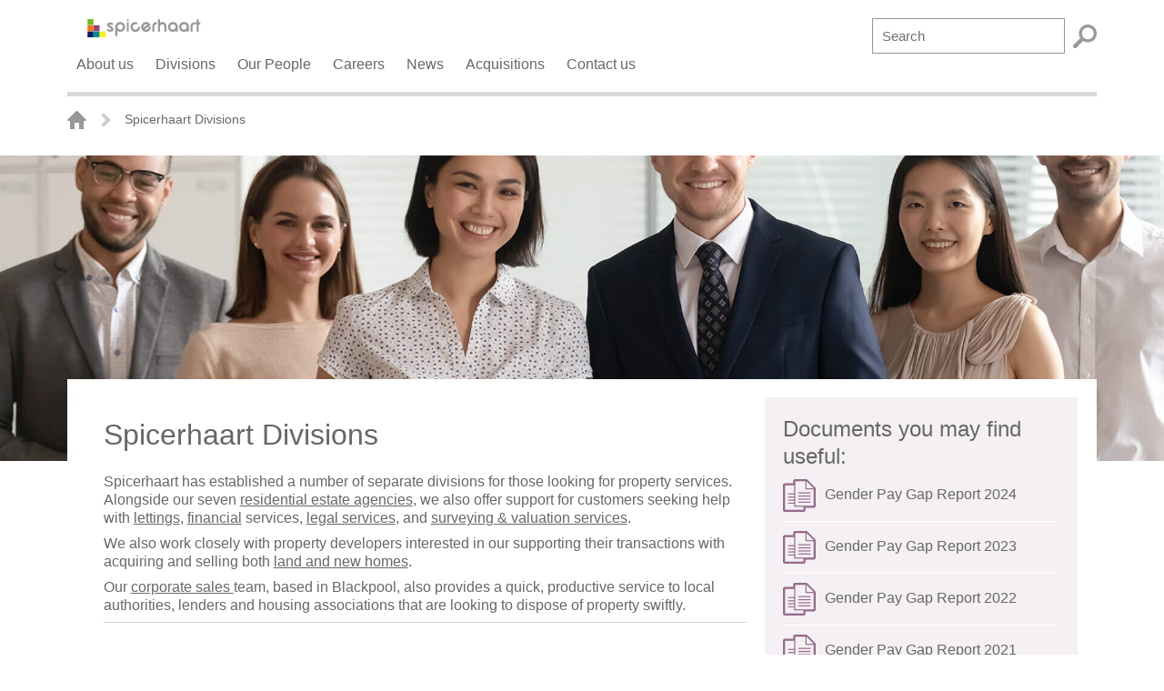

--- FILE ---
content_type: text/html; charset=utf-8
request_url: https://www.spicerhaart.co.uk/divisions/
body_size: 8572
content:



<!DOCTYPE html>
<html lang="en" class="no-js">
<head prefix="og: http://ogp.me/ns#">
    <title>Spicerhaart Divisions | Spicerhaart Corporate</title>

        <script>
  window.dataLayer = window.dataLayer || [];
  function gtag() { dataLayer.push(arguments); }
  gtag('consent', 'default', {
    'ad_user_data': 'denied',
    'ad_personalization': 'denied',
    'ad_storage': 'denied',
    'analytics_storage': 'denied',
    'wait_for_update': 500,
  });
  dataLayer.push({'gtm.start': new Date().getTime(), 'event': 'gtm.js'});
</script>

    <meta name="description" content="" />
    <meta name="keywords" content="" />
    <meta name="author" content="Spicerhaart" />
    <meta name="copyright" content="Copyright Spicerhaart 2021" />
    <meta name="viewport" content="width=device-width, initial-scale=1">
        <link rel="shortcut icon" href="/media/3628/favicon.png">
    <meta property="og:title" content="Spicerhaart Divisions | Spicerhaart Corporate" />
    <meta property="og:description" content="" />
    <meta property="og:url" content="https://www.spicerhaart.co.uk/divisions/" />
    <meta property="og:type" content="website" />
    <link href="/Content/Styles/dist/spicerhaart/corporate.css?cdv=1881625274" type="text/css" rel="stylesheet"/><link href="/Content/Styles/dist/spicerhaart/print.css?cdv=1881625274" media="print" type="text/css" rel="stylesheet"/>

    <!--[if IE 8]>
        <link rel="stylesheet" href="/Content/Styles/dist/spicerhaart/ie8.css" media="screen" />
    <![endif]-->
    <!--[if lt IE 9]>
        <script src="/Scripts/lib/es5-shim.min.js"></script>
        <script src="/Scripts/lib/html5shiv-printshiv.min.js"></script>
        <script src="/Scripts/lib/addEventListener.js"></script>
        <script src="/Scripts/lib/placeholders.min.js"></script>

        <script>
            if (!window.location.origin) {
                window.location.origin = window.location.protocol + "//" + window.location.hostname + (window.location.port ? ':' + window.location.port: '');
            }
        </script>
    <![endif]-->

    <script src="//ajax.googleapis.com/ajax/libs/angularjs/1.2.28/angular.min.js"></script>
    <script src="/Scripts/ng-modules.js"></script> 
    <script src="//www.google.com/recaptcha/api.js" async defer></script>
    <!--TEST CORP-->

    <script>
        
        var brandCode = '';
        var clientID = 'gme-spicerhaartgroup';
        var pageId = '87942';
    </script>


    <style>
        .ccc-notify-button {
            border-radius: 0 !important;
        }
    </style>

</head>
<body>

    



<script type="text/javascript">
    var searchText = 'How can we help?';
</script>

<div class="corp-global-header" id="ng-app" data-ng-module="header.module">
    <div class=" constrained corp-header-container cf">
    <div class="corp-header-nav-wrap">
            <a href="https://www.spicerhaart.co.uk/" class="corp-header-logo"><img alt="Spicerhaart Corporate" src="/media/3588/logo-header.png" /></a>

        <nav class="corp-global-nav">
            <ul class="corp-global-nav-list">
                        <li class="nav-item">
                            <a class="nav-page" href="https://www.spicerhaart.co.uk/about-us/">
                                About us
                            </a>
                        </li>
                        <li class="nav-item selected">
                            <a class="nav-page" href="https://www.spicerhaart.co.uk/divisions/">
                                Divisions 
                            </a>
                        </li>
                        <li class="nav-item">
                            <a class="nav-page" href="https://www.spicerhaart.co.uk/about-us/our-people/">
                                Our People
                            </a>
                        </li>
                        <li class="nav-item">
                            <a class="nav-page" href="https://www.spicerhaart.co.uk/careers/">
                                Careers
                            </a>
                        </li>
                        <li class="nav-item">
                            <a class="nav-page" href="https://www.spicerhaart.co.uk/news/">
                                News
                            </a>
                        </li>
                        <li class="nav-item">
                            <a class="nav-page" href="https://www.spicerhaart.co.uk/about-us/acquisitions/">
                                Acquisitions
                            </a>
                        </li>
                        <li class="nav-item">
                            <a class="nav-page" href="https://www.spicerhaart.co.uk/contact-us/">
                                Contact us
                            </a>
                        </li>
            </ul>
        </nav>
    </div>


    <nav role="search" class="corp-header-search" data-ng-controller="corporateSearchController">
        <form role="search" method="GET" action="https://www.spicerhaart.co.uk/site-search/" name="searchquery">
            <input class="corp-header-search-input" type="text" name="searchquery" placeholder="Search" data-ng-model="searchquery.input" required/>
            <button type="submit" class="search-btn" data-ng-disabled="searchquery.$invalid">Search</button>
            <p class="corp-header-search-helper" data-ng-if="searchquery.$invalid && searchquery.$dirty" data-ng-hide="searchquery.$valid">How can we help?</p>
        </form>
    </nav>

    <div class="nav-small-width-container">
        <div class="mobile-link-container cf">
            <a class="menu-link mobile-link" href="#">Menu</a>
        </div>

        <div class="dropdown"></div>
    </div>

</div>

</div>
<script>
    (function cloneAndBindMenu () {
      'use strict';

      var openClass = 'is-open';
      var dropdown;

      // clones and binds menu items
      function toggleMenu (event) {
          event.stopPropagation();
          event.preventDefault();

          if (dropdown.className.indexOf(openClass) === -1) {
              dropdown.style.top = '66px';
          } else {
              dropdown.style.top = -dropdown.clientHeight + 'px';
          }

          if (dropdown.classList) {
              dropdown.classList.toggle(openClass);
          }
      }

      if ('addEventListener' in window && 'querySelector' in document) {
          try {
              var toggle = document.querySelector('.menu-link');
              dropdown = document.querySelector('.dropdown');

              var listClone = document.querySelector('.corp-global-nav-list').cloneNode(true);
              var searchClone = document.querySelector('.corp-header-search').cloneNode(true);
          } catch (e) {
              throw new Error(e);
          } finally {
              [toggle, dropdown, searchClone, listClone].forEach(function nullCheck(ele, index) {
                  if (!ele) {
                      throw new Error('Could not find element at index ' + index + ' for passed array');
                  }
              });
          }

          listClone.className = ''; //reset class name
          dropdown.appendChild(searchClone);
          dropdown.appendChild(listClone);

          toggle.addEventListener('mousedown', toggleMenu);
      }
    })();
</script>




<nav class="breadcrumb">
    <div class="constrained">
        <a class="home-crumb" href="https://www.spicerhaart.co.uk/">


            <span>Spicerhaart Corporate </span>
        </a>

                    <span class="current-page">Spicerhaart Divisions</span>
    </div>
</nav>
    


    <div class="banner" style="background-image: url(/media/11073/diverse-professional-business-leaders-posing-with-multicultural-workers_dreamstime-1-1.jpg);"></div>

<div class="hub-page-content hub-page-valuation constrained cf has-banner-image">

    <section class="two-thirds cf" role="main">
        <article class="cf">
            <h1>Spicerhaart Divisions</h1>

            <p>Spicerhaart has established a number of separate divisions for those looking for property services. Alongside our seven <a data-id="88010" href="https://www.spicerhaart.co.uk/divisions/estate-agency/" title="Estate Agency">residential estate agencies</a>, we also offer support for customers seeking help with <a href="https://staging.spicerhaart.co.uk/divisions/residential-lettings/">lettings</a>, <a href="https://staging.spicerhaart.co.uk/divisions/financial-services/">financial</a> services, <a href="https://staging.spicerhaart.co.uk/divisions/legal-services/">legal services</a>, and <a href="https://staging.spicerhaart.co.uk/divisions/valunation-surveyors/">surveying &amp; valuation services</a>.</p>
<p>We also work closely with property developers interested in our supporting their transactions with acquiring and selling both <a data-id="88009" href="https://www.spicerhaart.co.uk/divisions/land-and-new-homes/" title="Land and New Homes">land and new homes</a>.</p>
<p>Our <a data-id="88023" href="https://www.spicerhaart.co.uk/divisions/corporate-sales/" title="Corporate Sales">corporate sales </a>team, based in Blackpool, also provides a quick, productive service to local authorities, lenders and housing associations that are looking to dispose of property swiftly.</p>
        </article>

        <div class="hub-pods bordered-content bordered-content-top">
            
<div class="row cf">
        <div class="one-half">
            <div class="pod">
                <div class="has-image">
                    <h3>
                        <a href="https://www.spicerhaart.co.uk/divisions/estate-agency/">Estate Agency</a>
                    </h3>

                        <a href="https://www.spicerhaart.co.uk/divisions/estate-agency/">
                            <img alt="image" src="/media/11058/new-house-keys-to-happy-multiethnic-couple_175715068.jpg" />
                        </a>

                    <div class="pod-content">
                        <p>Spicerhaart has seven estate agency brands that provide a full service to those looking to buy and sell property.</p>
                    </div>
                </div>
            </div>
        </div>
        <div class="one-half">
            <div class="pod">
                <div class="has-image">
                    <h3>
                        <a href="https://www.spicerhaart.co.uk/divisions/residential-lettings/">Residential Lettings</a>
                    </h3>

                        <a href="https://www.spicerhaart.co.uk/divisions/residential-lettings/">
                            <img alt="image" src="/media/11068/real-estate-agent-handing-over-house-keys_268008803.jpg" />
                        </a>

                    <div class="pod-content">
                        <p>Spicerhaart offers a full lettings and management service through haart, Darlows, Felicity J. Lord and Haybrook.</p>
                    </div>
                </div>
            </div>
        </div>
        <div class="one-half">
            <div class="pod">
                <div class="has-image">
                    <h3>
                        <a href="https://www.spicerhaart.co.uk/divisions/land-and-new-homes/">Land and New Homes</a>
                    </h3>

                        <a href="https://www.spicerhaart.co.uk/divisions/land-and-new-homes/">
                            <img alt="image" src="/media/4410/land-and-new-homes-summaryimage-home-inspiration.jpg" />
                        </a>

                    <div class="pod-content">
                        <p>Spicerhaart’s Land and New Homes division offers strategic expertise for all our estate agency brands, as well as the latest industry information, advice and guidance to developers, housing associations, house builders, registered social landlords, receivers and banks.</p>
                    </div>
                </div>
            </div>
        </div>
        <div class="one-half">
            <div class="pod">
                <div class="has-image">
                    <h3>
                        <a href="https://www.spicerhaart.co.uk/divisions/legal-services/">Legal services</a>
                    </h3>

                        <a href="https://www.spicerhaart.co.uk/divisions/legal-services/">
                            <img alt="image" src="/media/11072/_banker-consulting-male-african-american-client-about-contract_240122489.jpg" />
                        </a>

                    <div class="pod-content">
                        <p>Spicerhaart&#39;s Legal Services division controls all conveyancing needs for both buyers and sellers.</p>
                    </div>
                </div>
            </div>
        </div>
        <div class="one-half">
            <div class="pod">
                <div class="has-image">
                    <h3>
                        <a href="https://www.spicerhaart.co.uk/divisions/financial-services/">Financial       services</a>
                    </h3>

                        <a href="https://www.spicerhaart.co.uk/divisions/financial-services/">
                            <img alt="image" src="/media/11064/two-young-happy-colleagues-in-formalwear_254248471.jpg" />
                        </a>

                    <div class="pod-content">
                        <p>Spicerhaart delivers its innovative financial services by working with the Independent Mortgage and Protection Company Just Mortgages, who offer a range of mortgages from a panel of lenders; some of which are exclusive and not available on the high street.</p>
                    </div>
                </div>
            </div>
        </div>
        <div class="one-half">
            <div class="pod">
                <div class="has-image">
                    <h3>
                        <a href="https://www.spicerhaart.co.uk/divisions/valunation-surveyors/">Valunation surveyors</a>
                    </h3>

                        <a href="https://www.spicerhaart.co.uk/divisions/valunation-surveyors/">
                            <img alt="image" src="/media/4415/valunation-summaryimage-valunation.jpg" />
                        </a>

                    <div class="pod-content">
                        <p>Valunation offers both survey and valuations solutions to packagers and brokers, mortgage lenders, property specialists and individuals.</p>
                    </div>
                </div>
            </div>
        </div>
        <div class="one-half">
            <div class="pod">
                <div class="has-image">
                    <h3>
                        <a href="https://www.spicerhaart.co.uk/divisions/property-auctions/">Property Auctions</a>
                    </h3>

                        <a href="https://www.spicerhaart.co.uk/divisions/property-auctions/">
                            <img alt="image" src="/media/4447/auctions-summaryimage.jpg" />
                        </a>

                    <div class="pod-content">
                        <p>Spicerhaart’s Property Auctions service is delivered through the Darlows Auction Department, an established company with over 15 years’ experience.</p>
                    </div>
                </div>
            </div>
        </div>
        <div class="one-half">
            <div class="pod">
                <div class="has-image">
                    <h3>
                        <a href="https://www.spicerhaart.co.uk/divisions/corporate-sales/">Corporate Sales</a>
                    </h3>

                        <a href="https://www.spicerhaart.co.uk/divisions/corporate-sales/">
                            <img alt="image" src="/media/11046/diverse-group-of-smiling-businesspeople_283754344-1.jpg" />
                        </a>

                    <div class="pod-content">
                        <p>Spicerhaart’s Corporate Sales division offers repossession services and asset management to corporate clients, taking care of thousands of properties each year.</p>
                    </div>
                </div>
            </div>
        </div>
</div>
        </div>
    </section>

    <aside class="one-third cf">
        
<div class="aside-pod document-links-pod">
    <h3>Documents you may find useful:</h3>

    <ul>
<li><a href="/media/13530/sph-_-gender-pay-gap-report-_-a4-2025.pdf" target="_blank" title="SPH _ Gender Pay Gap Report _ A4 2025.pdf">Gender Pay Gap Report 2024</a></li>
<li><a href="/media/12969/sph-gender-pay-gap-report-a4-2024_final.pdf" target="_blank" title="Gender Pay Gap Report 2024">Gender Pay Gap Report 2023</a></li>
<li><a data-id="134434" href="/media/12528/sph-gender-pay-gap-report-a4-2023.pdf" title="SPH  Gender Pay Gap Report  A4 2023.pdf">Gender Pay Gap Report 2022</a></li>
<li><a href="/media/11532/sph-_-gender-pay-gap-report-_-a4-2022.pdf" title="Gender Pay Gap Report 2022">Gender Pay Gap Report 2021</a></li>
<li><a href="/media/11242/sph-gender-pay-gap-report-a4.pdf" target="_blank" title="SPH  Gender Pay Gap Report  A4.pdf (4)">Gender Pay Gap Report 2020</a></li>
<li><a href="/media/10180/sph-gender-pay-gap-report-a4.pdf" target="_blank">Gender Pay Gap Report 2018</a></li>
<li><a href="/media/13538/statement-2024-signed.pdf" target="_blank" title="Modern Slavery Statement 2021.pdf">Modern Slavery Act</a></li>
<li><a href="/media/11377/section-172-statement-2021.pdf" target="_blank" title="Section 172 Statement 2021.pdf">Section 172 Statement 2021</a></li>
</ul>
<p> </p>

</div>
<div class="aside-pod address-pod">
    <h3>Our Address</h3>

    <p><strong><em>Please feel free to contact us using the details below: </em></strong></p>
<p>Spicerhaart Group Services Ltd<br />Colwyn House<br />Sheepen Place<br />Colchester<br />Essex<br />CO3 3LD</p>

    <p>
        <strong>Head Office</strong>
    </p>

    <p>
        <strong>01206 765599</strong>
    </p>

    <p>
        <strong><a href="mailto:media.enquiries@spicerhaart.co.uk">media.enquiries@spicerhaart.co.uk</a></strong>
    </p>

</div>
<div class="aside-pod link-listing-pod">
    <h3>Useful Links:</h3>

    <p><strong> </strong></p>
<p><em>Here are some links you might find useful: </em></p>

    <ul class="links">
            <li>
                <a href="https://www.haart.co.uk/" target="_blank">haart estate agents</a>
            </li>
            <li>
                <a href="https://www.chewtonrose.co.uk/" target="_blank">Chewton Rose estate agents</a>
            </li>
            <li>
                <a href="https://www.darlows.co.uk/" target="_blank">Darlows estate agents</a>
            </li>
            <li>
                <a href="https://www.fjlord.co.uk/" target="_blank">Felicity J Lord estate agents</a>
            </li>
            <li>
                <a href="https://www.haybrook.com/" target="_blank">Haybrook estate agents</a>
            </li>
            <li>
                <a href="https://www.howards.co.uk/" target="">Howards estate agents</a>
            </li>
            <li>
                <a href="https://www.buttersjohnbee.com/" target="_blank">butters john bee estate agents</a>
            </li>
            <li>
                <a href="https://www.magicmomentscharity.co.uk/" target="_blank">Magic Moments Charity</a>
            </li>
            <li>
                <a href="https://www.spicerhaart.co.uk/about-us/professional-valuation-and-advisory-consultancy/" target="_blank">Professional valuation and advisory consultancy</a>
            </li>
    </ul>

</div>

    </aside>
</div>



    <div class="clear negative-margin-fix">
        <div class="clear corp-news cf">
            <header class="corp-news-header constrained cf">
                <h2>Related Pods</h2>
                <div class="right">
                        <a href="https://www.spicerhaart.co.uk/about-us/">View all related pods</a>
                                    </div>
            </header>

            <div class="constrained cf">
                <div class="row">
                        <article class="one-third corp-news-pod">
                            <div class="colum-fix">
                                    <header class="has-image">
                                        <a href="https://www.spicerhaart.co.uk/about-us/our-history/">
                                            <img alt="image" src="/media/4497/about-us-our-history-summaryimage-haart-history-1-blurred.jpg" />
                                        </a>
                                    </header>
                                <div class="pod-content">
                                    <p><a href="https://www.spicerhaart.co.uk/about-us/our-history/">Our History</a> In 1989, Spicerhaart was founded by Paul Smith and his father Alick Smith. Since then, we’ve grown substantially due to both organic growth and various acquisitions.</p>
                                </div>
                            </div>
                        </article>
                        <article class="one-third corp-news-pod">
                            <div class="colum-fix">
                                    <header class="has-image">
                                        <a href="https://www.spicerhaart.co.uk/recruitment/our-branch-locations/">
                                            <img alt="image" src="/media/4524/locations.png" />
                                        </a>
                                    </header>
                                <div class="pod-content">
                                    <p><a href="https://www.spicerhaart.co.uk/recruitment/our-branch-locations/">Our locations</a> Spicerhaart has Estate Agency and Lettings branches all over England and Wales. Find out where your nearest branch is with our branch finder.</p>
                                </div>
                            </div>
                        </article>
                        <article class="one-third corp-news-pod">
                            <div class="colum-fix">
                                    <header class="has-image">
                                        <a href="https://www.spicerhaart.co.uk/about-us/contact-centre/">
                                            <img alt="image" src="/media/4404/contactcentre-summaryimageshutterstock_55046959.jpg" />
                                        </a>
                                    </header>
                                <div class="pod-content">
                                    <p><a href="https://www.spicerhaart.co.uk/about-us/contact-centre/">Contact centre</a> Spicerhaart is one of the only estate agency groups in the UK to have its own dedicated Contact Centre, helping provide full support and solutions.</p>
                                </div>
                            </div>
                        </article>
                </div>
            </div>


        </div>
    </div>

    


<div class="corp-footer constrained clear cf">
    <ul class="corp-footer-logo-list">
    </ul>

    <nav class="corp-footer-navigation cf">
            <a class="corp-footer-logo-link" href="https://www.spicerhaart.co.uk/">
                <img class="corp-footer-logo" alt="Spicerhaart Corporate" src="/media/3588/logo-header.png" />
            </a>

        <ul class="corp-footer-nav-list">
                    <li class="nav-item">
                        <a class="nav-link" href="https://www.spicerhaart.co.uk/about-us/">About us</a>
                    </li>
                    <li class="nav-item">
                        <a class="nav-link" href="https://www.spicerhaart.co.uk/contact-us/">Contact Us</a>
                    </li>
                    <li class="nav-item">
                        <a class="nav-link" href="https://www.spicerhaart.co.uk/careers/">Careers</a>
                    </li>
                    <li class="nav-item">
                        <a class="nav-link" href="https://www.spicerhaart.co.uk/about-us/legal-information/modern-slavery-act/">Modern Slavery Act </a>
                    </li>
                    <li class="nav-item">
                        <a class="nav-link" href="https://www.spicerhaart.co.uk/about-us/legal-information/privacy-policy/">Privacy Policy</a>
                    </li>
                <li class="nav-item social">
                    <a class="nav-link twitter" href="https://www.twitter.com/spicerhaart" target="_blank">Twitter</a>
                </li>
                <li class="nav-item social">
                    <a class="nav-link facebook" href="https://www.facebook.com/spicerhaart/" target="_blank">Facebook</a>
                </li>
        </ul>
    </nav>

    <div class="corp footer-additional-text">
        <p>Registered Office: Colwyn House, Sheepen Place, Colchester, Essex, CO3 3LD. Registered in England, No: 04081664 (SH Group Limited)</p>
        <p class="bold">YOUR HOME MAY BE REPOSSESSED IF YOU DO NOT KEEP UP REPAYMENTS ON YOUR MORTGAGE. Spicerhaart introduce to Just Mortgages Direct Limited which is an appointed representative of The Openwork Partnership, a trading style of Openwork Limited, which is authorised and regulated by the Financial Conduct Authority. Just Mortgages Direct Limited Registered Office: Colwyn House, Sheepen Place, Colchester, Essex, CO3 3LD. Registered in England No. 2412345</p>
    </div>

</div>


    <!-- Bundled Scripts -->

    <script src="/Scripts/dist/template-cache/templates.js?cdv=1881625274" type="text/javascript"></script><script src="/Scripts/app/modules/headerModule.js?cdv=1881625274" type="text/javascript"></script><script src="/Scripts/app/controllers/corporateSearchController.js?cdv=1881625274" type="text/javascript"></script>

    <script>
        (function () {
            'use strict';

            
            document.body.addEventListener('click', function (e) {
                if (e.target.className.indexOf('multiselect-target') >= 0 ||
                    e.target.parentElement.className.indexOf('multiselect-target') >= 0) {
                    forceRedraw(e);
                }

                if (e.target.control == undefined) {
                    return;
                }

                if (e.target.control.type == 'radio' || e.target.control.type == 'checkbox') {
                    forceRedraw(e);
                }

            });

            function forceRedraw(e) {
                var pre = e.target.parentElement.style.display;
                e.target.parentElement.style.display = 'none';
                
                e.target.parentElement.offsetHeight; // Just a reference is enough
                e.target.parentElement.style.display = pre;
            };
        })();
    </script>

    <!-- Civic Cookie Control -->
    <script src="https://cc.cdn.civiccomputing.com/9/cookieControl-9.x.min.js"
            type="text/javascript"></script>
    <script>

       var config = {
    "apiKey": "3133d0c337c1ae60b1b586d784fbf3a43c691553",
    "product": "CUSTOM",
    "logConsent": true, 
    "statement" : {
        "description": "For more detailed information, please check our",
        "name": "Cookies Policy",
        "url": 'https://www.spicerhaart.co.uk/about-us/legal-information/cookies-policy/',
        "updated": "25/05/2018"
    },
    "optionalCookies": [{
        "name": "analytics",
        "label": "Analytical Cookies",
        "description": "Analytical cookies help us to improve our website by collecting and reporting information on its usage.",
        "cookies": [
            "_ga_JRCJ3XTNZJ"
        ],
        "onAccept": function () {
            gtag('consent', 'update', {'analytics_storage': 'granted'});
        },
        "onRevoke": function () {
            gtag('consent', 'update', {'analytics_storage': 'denied'});
        }
    }, {
        "name": "marketing",
        "label": "Marketing Cookies",
        "description": "We use marketing cookies to help us improve the relevancy of advertising campaigns you receive.",
        "cookies": [
            "__gads",
            "FPAU",
            "ANID",
            "AID",
            "IDE",
            "_gcl_au",
            "RUL",
            "FPGCLAW",
            "FPGCLGB",
            "_gcl_gb",
            "_gac_gb_<wpid>",
            "_gcl_aw",
            "1P_JAR",
            "Conversion"
        ],
        "onAccept": function () {
            gtag('consent', 'update', {'ad_storage': 'granted', 'ad_user_data': 'granted', 'ad_personalization': 'granted'});
        },
        "onRevoke": function () {
            gtag('consent', 'update', {'ad_storage': 'denied', 'ad_user_data': 'denied', 'ad_personalization': 'denied'});
        }
    }],
    "position": "left",
    "necessaryCookies": ["branchId", "SHSessionID", "ARRAffinity", "ARRAffinitySameSite", "branchListing"],
    "branding": {
        "fontFamily": "Arial, Sans-serif !important",
        "backgroundColor": '#2b376f',
        "fontColor": '#ffffff',
        "fontSizeTitle": "1.2em",
        "fontSizeHeaders": "1.0em",
        "fontSize": "0.9em",
        "alertText": '#ffffff',                 
        "alertBackground": '#2b376f',         
        "acceptText": '#ffffff',                
        "acceptBackground": '#cf7534',
        "rejectText": '#ffffff',                
        "rejectBackground": '#cf7534',
        "toggleText": '#ffffff',                 
        "toggleBackground": '#cf7534',        
        "toggleColor": '#2b376f',             
        "buttonIcon": null,
        "buttonIconWidth": "64px",
        "buttonIconHeight": "64px",
        "removeIcon": false,
        "removeAbout": true
    }
};

CookieControl.load( config );

    </script>
    <!-- Civic Cookie Control -->
</body>
</html>


--- FILE ---
content_type: text/css
request_url: https://www.spicerhaart.co.uk/Content/Styles/dist/spicerhaart/corporate.css?cdv=1881625274
body_size: 84927
content:

/* line 297 : D:\GroupWebsites\Source\Spicerhaart.Web\Content\Styles\src\spicerhaart\corporate.styl */

/* line 1 : D:\GroupWebsites\node_modules\stylus\lib\functions\index.styl */

/* line 39 : D:\GroupWebsites\node_modules\stylus\lib\functions\index.styl */

/* line 1 : D:\GroupWebsites\Source\Spicerhaart.Web\Content\Styles\src\haart\webfonts.styl */
@import url("//hello.myfonts.net/count/2de8c0");
@font-face {
  font-family: 'Effra';
  font-weight: bold;
  font-style: normal;
  src: url("webfonts/2DE8C0_0_0.eot");
  src: url("webfonts/2DE8C0_0_0.eot?#iefix") format('embedded-opentype'), url("webfonts/2DE8C0_0_0.woff") format('woff'), url("webfonts/2DE8C0_0_0.ttf") format('truetype'), url("webfonts/2DE8C0_0_0.svg#wf") format('svg');
}
@font-face {
  font-family: 'Effra-Light';
  src: url("webfonts/2DE8C0_1_0.eot");
  src: url("webfonts/2DE8C0_1_0.eot?#iefix") format('embedded-opentype'), url("webfonts/2DE8C0_1_0.woff") format('woff'), url("webfonts/2DE8C0_1_0.ttf") format('truetype'), url("webfonts/2DE8C0_1_0.svg#wf") format('svg');
}
@font-face {
  font-family: 'Effra';
  font-weight: normal;
  font-style: normal;
  src: url("webfonts/2DE8C0_2_0.eot");
  src: url("webfonts/2DE8C0_2_0.eot?#iefix") format('embedded-opentype'), url("webfonts/2DE8C0_2_0.woff") format('woff'), url("webfonts/2DE8C0_2_0.ttf") format('truetype'), url("webfonts/2DE8C0_2_0.svg#wf") format('svg');
}

/* line 133 : D:\GroupWebsites\Source\Spicerhaart.Web\Content\Styles\src\spicerhaart\webfonts.styl */

/* line 1 : D:\GroupWebsites\Source\Spicerhaart.Web\Content\Styles\src\spicerhaart\sprites\corporate@1x-sprites.styl */

/* line 157 : D:\GroupWebsites\Source\Spicerhaart.Web\Content\Styles\src\spicerhaart\sprites\corporate@1x-sprites.styl */
.icon {
  background-image: url("../../../Images/dist/spicerhaart/spicerhaart@1x-sprites.png");
}

/* line 24 : D:\GroupWebsites\Source\Spicerhaart.Web\Content\Styles\src\spicerhaart\sprites\corporate@1x-sprites.styl */

/* line 1 : D:\GroupWebsites\Source\Spicerhaart.Web\Content\Styles\src\spicerhaart\colours.styl */

/* line 7 : D:\GroupWebsites\Source\Spicerhaart.Web\Content\Styles\src\spicerhaart\corporate.styl */
body {
  color: #676767;
}

/* line 9 : D:\GroupWebsites\Source\Spicerhaart.Web\Content\Styles\src\spicerhaart\corporate.styl */
body p {
  word-wrap: break-word;
}

/* line 14 : D:\GroupWebsites\Source\Spicerhaart.Web\Content\Styles\src\spicerhaart\corporate.styl */
.colum-fix {
  min-height: 1px;
  flex: 1 1 auto;
  background-color: #fff;
}

/* line 19 : D:\GroupWebsites\Source\Spicerhaart.Web\Content\Styles\src\spicerhaart\corporate.styl */
.header-line-up-margin {
  margin-top: 82px;
}

/* line 24 : D:\GroupWebsites\Source\Spicerhaart.Web\Content\Styles\src\spicerhaart\corporate.styl */
.primary-cta,
.property-information .request-viewing {
  display: inline-block;
  background: #b3b0b7;
  background: linear-gradient(to bottom, #fff 0%, #b3b0b7 100%);
  border-width: 1px;
  border-style: solid;
  border-image: linear-gradient(to bottom, #d2d0d4, #d2d0d4) 1 100%;
  text-decoration: none;
  padding: 4px 15px 2px 15px;
  color: #676767;
  vertical-align: middle /* used to align input and button x-browser */;
  position: relative;
}

/* line 37 : D:\GroupWebsites\Source\Spicerhaart.Web\Content\Styles\src\spicerhaart\corporate.styl */
.primary-cta:before,
.property-information .request-viewing:before {
  content: '';
  position: absolute;
  top: -1px;
  left: 0;
  width: 100%;
  border-top: 1px solid #d2d0d4;
}

/* line 46 : D:\GroupWebsites\Source\Spicerhaart.Web\Content\Styles\src\spicerhaart\corporate.styl */
.primary-cta:after,
.property-information .request-viewing:after {
  content: '';
  position: absolute;
  bottom: -1px;
  left: 0;
  width: 100%;
  border-bottom: 1px solid #d2d0d4;
}

/* line 55 : D:\GroupWebsites\Source\Spicerhaart.Web\Content\Styles\src\spicerhaart\corporate.styl */
.primary-cta:disabled,
.property-information .request-viewing:disabled {
  background: #b3b0b7;
  background: linear-gradient(to bottom, #fff 0%, #b3b0b7 100%);
  opacity: 0.6;
}

/* line 61 : D:\GroupWebsites\Source\Spicerhaart.Web\Content\Styles\src\spicerhaart\corporate.styl */
.primary-cta:hover:enabled,
.property-information .request-viewing:hover:enabled {
  background: #b3b0b7;
  border-image: inherit;
  border-left: 1px solid #b3b0b7;
  border-right: 1px solid #b3b0b7;
  border-radius: 1px;
}

/* line 68 : D:\GroupWebsites\Source\Spicerhaart.Web\Content\Styles\src\spicerhaart\corporate.styl */
.primary-cta:hover:enabled:before,
.property-information .request-viewing:hover:enabled:before {
  border-top: 1px solid #b3b0b7;
}

/* line 72 : D:\GroupWebsites\Source\Spicerhaart.Web\Content\Styles\src\spicerhaart\corporate.styl */
.primary-cta:hover:enabled:after,
.property-information .request-viewing:hover:enabled:after {
  border-bottom: 1px solid #b3b0b7;
}

/* line 436 : D:\GroupWebsites\Source\Spicerhaart.Web\Content\Styles\src\spicerhaart\colours.styl */

/* line 1 : D:\GroupWebsites\Source\Spicerhaart.Web\Content\Styles\src\components\normalize.styl */
/* normalize.css v3.0.2 | MIT License | git.io/normalize */

/* line 9 : D:\GroupWebsites\Source\Spicerhaart.Web\Content\Styles\src\components\normalize.styl */
html {
  font-family: sans-serif; /* 1 */
  -ms-text-size-adjust: 100%; /* 2 */
  -webkit-text-size-adjust: 100%; /* 2 */
  box-sizing: border-box;
}

/* line 15 : D:\GroupWebsites\Source\Spicerhaart.Web\Content\Styles\src\components\normalize.styl */
* {
  box-sizing: inherit;
}

/* line 22 : D:\GroupWebsites\Source\Spicerhaart.Web\Content\Styles\src\components\normalize.styl */
body {
  margin: 0;
  background: #fff;
}

/* line 37 : D:\GroupWebsites\Source\Spicerhaart.Web\Content\Styles\src\components\normalize.styl */
article,
aside,
details,
figcaption,
figure,
footer,
header,
hgroup,
main,
menu,
nav,
section,
summary {
  display: block;
}

/* line 58 : D:\GroupWebsites\Source\Spicerhaart.Web\Content\Styles\src\components\normalize.styl */
audio,
canvas,
progress,
video {
  display: inline-block; /* 1 */
  vertical-align: baseline; /* 2 */
}

/* line 71 : D:\GroupWebsites\Source\Spicerhaart.Web\Content\Styles\src\components\normalize.styl */
audio:not([controls]) {
  display: none;
  height: 0;
}

/* line 81 : D:\GroupWebsites\Source\Spicerhaart.Web\Content\Styles\src\components\normalize.styl */
[hidden],
template {
  display: none;
}

/* line 93 : D:\GroupWebsites\Source\Spicerhaart.Web\Content\Styles\src\components\normalize.styl */
a {
  background-color: transparent;
}

/* line 101 : D:\GroupWebsites\Source\Spicerhaart.Web\Content\Styles\src\components\normalize.styl */
a:active,
a:hover {
  outline: 0;
}

/* line 113 : D:\GroupWebsites\Source\Spicerhaart.Web\Content\Styles\src\components\normalize.styl */
abbr[title] {
  border-bottom: 1px dotted;
}

/* line 121 : D:\GroupWebsites\Source\Spicerhaart.Web\Content\Styles\src\components\normalize.styl */
b,
strong {
  font-weight: bold;
}

/* line 130 : D:\GroupWebsites\Source\Spicerhaart.Web\Content\Styles\src\components\normalize.styl */
dfn {
  font-style: italic;
}

/* line 139 : D:\GroupWebsites\Source\Spicerhaart.Web\Content\Styles\src\components\normalize.styl */
h1,
.masthead-cta-subheading {
  font-size: 2em;
  margin: 0.67em 0;
}

/* line 148 : D:\GroupWebsites\Source\Spicerhaart.Web\Content\Styles\src\components\normalize.styl */
mark {
  background: #ff0;
  color: #000;
}

/* line 157 : D:\GroupWebsites\Source\Spicerhaart.Web\Content\Styles\src\components\normalize.styl */
small {
  font-size: 80%;
}

/* line 165 : D:\GroupWebsites\Source\Spicerhaart.Web\Content\Styles\src\components\normalize.styl */
sub,
sup {
  font-size: 75%;
  line-height: 0;
  position: relative;
  vertical-align: baseline;
}

/* line 173 : D:\GroupWebsites\Source\Spicerhaart.Web\Content\Styles\src\components\normalize.styl */
sup {
  top: -0.5em;
}

/* line 177 : D:\GroupWebsites\Source\Spicerhaart.Web\Content\Styles\src\components\normalize.styl */
sub {
  bottom: -0.25em;
}

/* line 188 : D:\GroupWebsites\Source\Spicerhaart.Web\Content\Styles\src\components\normalize.styl */
img {
  border: 0;
  vertical-align: bottom;
}

/* line 197 : D:\GroupWebsites\Source\Spicerhaart.Web\Content\Styles\src\components\normalize.styl */
svg:not(:root) {
  overflow: hidden;
}

/* line 208 : D:\GroupWebsites\Source\Spicerhaart.Web\Content\Styles\src\components\normalize.styl */
figure {
  margin: 1em 40px;
}

/* line 216 : D:\GroupWebsites\Source\Spicerhaart.Web\Content\Styles\src\components\normalize.styl */
hr {
  -moz-box-sizing: content-box;
  box-sizing: content-box;
  height: 0;
}

/* line 226 : D:\GroupWebsites\Source\Spicerhaart.Web\Content\Styles\src\components\normalize.styl */
pre {
  overflow: auto;
}

/* line 234 : D:\GroupWebsites\Source\Spicerhaart.Web\Content\Styles\src\components\normalize.styl */
code,
kbd,
pre,
samp {
  font-family: monospace, monospace;
  font-size: 1em;
}

/* line 257 : D:\GroupWebsites\Source\Spicerhaart.Web\Content\Styles\src\components\normalize.styl */
button,
input,
optgroup,
select,
textarea {
  color: inherit; /* 1 */
  font: inherit; /* 2 */
  margin: 0; /* 3 */
}

/* line 271 : D:\GroupWebsites\Source\Spicerhaart.Web\Content\Styles\src\components\normalize.styl */
button {
  overflow: visible;
}

/* line 282 : D:\GroupWebsites\Source\Spicerhaart.Web\Content\Styles\src\components\normalize.styl */
button,
select {
  text-transform: none;
}

/* line 295 : D:\GroupWebsites\Source\Spicerhaart.Web\Content\Styles\src\components\normalize.styl */
button,
html input[type="button"],
input[type="reset"],
input[type="submit"] {
  -webkit-appearance: button; /* 2 */
  cursor: pointer; /* 3 */
}

/* line 307 : D:\GroupWebsites\Source\Spicerhaart.Web\Content\Styles\src\components\normalize.styl */
button[disabled],
html input[disabled] {
  cursor: default;
}

/* line 316 : D:\GroupWebsites\Source\Spicerhaart.Web\Content\Styles\src\components\normalize.styl */
button::-moz-focus-inner,
input::-moz-focus-inner {
  border: 0;
  padding: 0;
}

/* line 327 : D:\GroupWebsites\Source\Spicerhaart.Web\Content\Styles\src\components\normalize.styl */
input {
  line-height: normal;
}

/* line 339 : D:\GroupWebsites\Source\Spicerhaart.Web\Content\Styles\src\components\normalize.styl */
input[type="checkbox"],
input[type="radio"] {
  box-sizing: border-box; /* 1 */
  padding: 0; /* 2 */
}

/* line 351 : D:\GroupWebsites\Source\Spicerhaart.Web\Content\Styles\src\components\normalize.styl */
input[type="number"]::-webkit-inner-spin-button,
input[type="number"]::-webkit-outer-spin-button {
  height: auto;
}

/* line 362 : D:\GroupWebsites\Source\Spicerhaart.Web\Content\Styles\src\components\normalize.styl */
input[type="search"] {
  -webkit-appearance: textfield; /* 1 */
  -moz-box-sizing: content-box;
  -webkit-box-sizing: content-box; /* 2 */
  box-sizing: content-box;
}

/* line 375 : D:\GroupWebsites\Source\Spicerhaart.Web\Content\Styles\src\components\normalize.styl */
input[type="search"]::-webkit-search-cancel-button,
input[type="search"]::-webkit-search-decoration {
  -webkit-appearance: none;
}

/* line 384 : D:\GroupWebsites\Source\Spicerhaart.Web\Content\Styles\src\components\normalize.styl */
fieldset {
  margin: 0;
  padding: 0;
  border: none;
}

/* line 395 : D:\GroupWebsites\Source\Spicerhaart.Web\Content\Styles\src\components\normalize.styl */
legend {
  border: 0; /* 1 */
  padding: 0; /* 2 */
}

/* line 404 : D:\GroupWebsites\Source\Spicerhaart.Web\Content\Styles\src\components\normalize.styl */
textarea {
  overflow: auto;
}

/* line 413 : D:\GroupWebsites\Source\Spicerhaart.Web\Content\Styles\src\components\normalize.styl */
optgroup {
  font-weight: bold;
}

/* line 424 : D:\GroupWebsites\Source\Spicerhaart.Web\Content\Styles\src\components\normalize.styl */
table {
  border-collapse: collapse;
  border-spacing: 0;
}

/* line 429 : D:\GroupWebsites\Source\Spicerhaart.Web\Content\Styles\src\components\normalize.styl */
td,
th {
  padding: 0;
}

/* line 434 : D:\GroupWebsites\Source\Spicerhaart.Web\Content\Styles\src\components\normalize.styl */
[ng:cloak],
[ng-cloak],
[data-ng-cloak],
[x-ng-cloak],
.ng-cloak,
.x-ng-cloak {
  display: none !important;
}

/* line 81 : D:\GroupWebsites\Source\Spicerhaart.Web\Content\Styles\src\components\normalize.styl */

/* line 158 : D:\GroupWebsites\Source\Spicerhaart.Web\Content\Styles\src\components\type.styl */

/* line 15 : D:\GroupWebsites\Source\Spicerhaart.Web\Content\Styles\src\components\type.styl */

/* line 158 : D:\GroupWebsites\node_modules\nib\lib\nib\index.styl */

/* line 10 : D:\GroupWebsites\node_modules\nib\lib\nib\index.styl */

/* line 1 : D:\GroupWebsites\node_modules\nib\lib\nib\border.styl */

/* line 53 : D:\GroupWebsites\node_modules\nib\lib\nib\border.styl */

/* line 1 : D:\GroupWebsites\node_modules\nib\lib\nib\border-radius.styl */

/* line 28 : D:\GroupWebsites\node_modules\nib\lib\nib\border-radius.styl */

/* line 1 : D:\GroupWebsites\node_modules\nib\lib\nib\clearfix.styl */

/* line 4 : D:\GroupWebsites\node_modules\nib\lib\nib\clearfix.styl */

/* line 487 : D:\GroupWebsites\node_modules\nib\lib\nib\color-image.styl */

/* line 196 : D:\GroupWebsites\node_modules\nib\lib\nib\color-image.styl */

/* line 1 : D:\GroupWebsites\node_modules\nib\lib\nib\flex.styl */

/* line 90 : D:\GroupWebsites\node_modules\nib\lib\nib\flex.styl */

/* line 158 : D:\GroupWebsites\node_modules\nib\lib\nib\gradients.styl */

/* line 11 : D:\GroupWebsites\node_modules\nib\lib\nib\gradients.styl */

/* line 1 : D:\GroupWebsites\node_modules\nib\lib\nib\config.styl */

/* line 7 : D:\GroupWebsites\node_modules\nib\lib\nib\config.styl */

/* line 487 : D:\GroupWebsites\node_modules\nib\lib\nib\iconic.styl */

/* line 25 : D:\GroupWebsites\node_modules\nib\lib\nib\iconic.styl */

/* line 1 : D:\GroupWebsites\node_modules\nib\lib\nib\image.styl */

/* line 436 : D:\GroupWebsites\node_modules\nib\lib\nib\image.styl */

/* line 1 : D:\GroupWebsites\Source\Spicerhaart.Web\Content\Styles\src\components\normalize.styl */
/* normalize.css v3.0.2 | MIT License | git.io/normalize */

/* line 9 : D:\GroupWebsites\Source\Spicerhaart.Web\Content\Styles\src\components\normalize.styl */
html {
  font-family: sans-serif; /* 1 */
  -ms-text-size-adjust: 100%; /* 2 */
  -webkit-text-size-adjust: 100%; /* 2 */
  box-sizing: border-box;
}

/* line 15 : D:\GroupWebsites\Source\Spicerhaart.Web\Content\Styles\src\components\normalize.styl */
* {
  box-sizing: inherit;
}

/* line 22 : D:\GroupWebsites\Source\Spicerhaart.Web\Content\Styles\src\components\normalize.styl */
body {
  margin: 0;
  background: #fff;
}

/* line 37 : D:\GroupWebsites\Source\Spicerhaart.Web\Content\Styles\src\components\normalize.styl */
article,
aside,
details,
figcaption,
figure,
footer,
header,
hgroup,
main,
menu,
nav,
section,
summary {
  display: block;
}

/* line 58 : D:\GroupWebsites\Source\Spicerhaart.Web\Content\Styles\src\components\normalize.styl */
audio,
canvas,
progress,
video {
  display: inline-block; /* 1 */
  vertical-align: baseline; /* 2 */
}

/* line 71 : D:\GroupWebsites\Source\Spicerhaart.Web\Content\Styles\src\components\normalize.styl */
audio:not([controls]) {
  display: none;
  height: 0;
}

/* line 81 : D:\GroupWebsites\Source\Spicerhaart.Web\Content\Styles\src\components\normalize.styl */
[hidden],
template {
  display: none;
}

/* line 93 : D:\GroupWebsites\Source\Spicerhaart.Web\Content\Styles\src\components\normalize.styl */
a {
  background-color: transparent;
}

/* line 101 : D:\GroupWebsites\Source\Spicerhaart.Web\Content\Styles\src\components\normalize.styl */
a:active,
a:hover {
  outline: 0;
}

/* line 113 : D:\GroupWebsites\Source\Spicerhaart.Web\Content\Styles\src\components\normalize.styl */
abbr[title] {
  border-bottom: 1px dotted;
}

/* line 121 : D:\GroupWebsites\Source\Spicerhaart.Web\Content\Styles\src\components\normalize.styl */
b,
strong {
  font-weight: bold;
}

/* line 130 : D:\GroupWebsites\Source\Spicerhaart.Web\Content\Styles\src\components\normalize.styl */
dfn {
  font-style: italic;
}

/* line 139 : D:\GroupWebsites\Source\Spicerhaart.Web\Content\Styles\src\components\normalize.styl */
h1,
.masthead-cta-subheading {
  font-size: 2em;
  margin: 0.67em 0;
}

/* line 148 : D:\GroupWebsites\Source\Spicerhaart.Web\Content\Styles\src\components\normalize.styl */
mark {
  background: #ff0;
  color: #000;
}

/* line 157 : D:\GroupWebsites\Source\Spicerhaart.Web\Content\Styles\src\components\normalize.styl */
small {
  font-size: 80%;
}

/* line 165 : D:\GroupWebsites\Source\Spicerhaart.Web\Content\Styles\src\components\normalize.styl */
sub,
sup {
  font-size: 75%;
  line-height: 0;
  position: relative;
  vertical-align: baseline;
}

/* line 173 : D:\GroupWebsites\Source\Spicerhaart.Web\Content\Styles\src\components\normalize.styl */
sup {
  top: -0.5em;
}

/* line 177 : D:\GroupWebsites\Source\Spicerhaart.Web\Content\Styles\src\components\normalize.styl */
sub {
  bottom: -0.25em;
}

/* line 188 : D:\GroupWebsites\Source\Spicerhaart.Web\Content\Styles\src\components\normalize.styl */
img {
  border: 0;
  vertical-align: bottom;
}

/* line 197 : D:\GroupWebsites\Source\Spicerhaart.Web\Content\Styles\src\components\normalize.styl */
svg:not(:root) {
  overflow: hidden;
}

/* line 208 : D:\GroupWebsites\Source\Spicerhaart.Web\Content\Styles\src\components\normalize.styl */
figure {
  margin: 1em 40px;
}

/* line 216 : D:\GroupWebsites\Source\Spicerhaart.Web\Content\Styles\src\components\normalize.styl */
hr {
  -moz-box-sizing: content-box;
  box-sizing: content-box;
  height: 0;
}

/* line 226 : D:\GroupWebsites\Source\Spicerhaart.Web\Content\Styles\src\components\normalize.styl */
pre {
  overflow: auto;
}

/* line 234 : D:\GroupWebsites\Source\Spicerhaart.Web\Content\Styles\src\components\normalize.styl */
code,
kbd,
pre,
samp {
  font-family: monospace, monospace;
  font-size: 1em;
}

/* line 257 : D:\GroupWebsites\Source\Spicerhaart.Web\Content\Styles\src\components\normalize.styl */
button,
input,
optgroup,
select,
textarea {
  color: inherit; /* 1 */
  font: inherit; /* 2 */
  margin: 0; /* 3 */
}

/* line 271 : D:\GroupWebsites\Source\Spicerhaart.Web\Content\Styles\src\components\normalize.styl */
button {
  overflow: visible;
}

/* line 282 : D:\GroupWebsites\Source\Spicerhaart.Web\Content\Styles\src\components\normalize.styl */
button,
select {
  text-transform: none;
}

/* line 295 : D:\GroupWebsites\Source\Spicerhaart.Web\Content\Styles\src\components\normalize.styl */
button,
html input[type="button"],
input[type="reset"],
input[type="submit"] {
  -webkit-appearance: button; /* 2 */
  cursor: pointer; /* 3 */
}

/* line 307 : D:\GroupWebsites\Source\Spicerhaart.Web\Content\Styles\src\components\normalize.styl */
button[disabled],
html input[disabled] {
  cursor: default;
}

/* line 316 : D:\GroupWebsites\Source\Spicerhaart.Web\Content\Styles\src\components\normalize.styl */
button::-moz-focus-inner,
input::-moz-focus-inner {
  border: 0;
  padding: 0;
}

/* line 327 : D:\GroupWebsites\Source\Spicerhaart.Web\Content\Styles\src\components\normalize.styl */
input {
  line-height: normal;
}

/* line 339 : D:\GroupWebsites\Source\Spicerhaart.Web\Content\Styles\src\components\normalize.styl */
input[type="checkbox"],
input[type="radio"] {
  box-sizing: border-box; /* 1 */
  padding: 0; /* 2 */
}

/* line 351 : D:\GroupWebsites\Source\Spicerhaart.Web\Content\Styles\src\components\normalize.styl */
input[type="number"]::-webkit-inner-spin-button,
input[type="number"]::-webkit-outer-spin-button {
  height: auto;
}

/* line 362 : D:\GroupWebsites\Source\Spicerhaart.Web\Content\Styles\src\components\normalize.styl */
input[type="search"] {
  -webkit-appearance: textfield; /* 1 */
  -moz-box-sizing: content-box;
  -webkit-box-sizing: content-box; /* 2 */
  box-sizing: content-box;
}

/* line 375 : D:\GroupWebsites\Source\Spicerhaart.Web\Content\Styles\src\components\normalize.styl */
input[type="search"]::-webkit-search-cancel-button,
input[type="search"]::-webkit-search-decoration {
  -webkit-appearance: none;
}

/* line 384 : D:\GroupWebsites\Source\Spicerhaart.Web\Content\Styles\src\components\normalize.styl */
fieldset {
  margin: 0;
  padding: 0;
  border: none;
}

/* line 395 : D:\GroupWebsites\Source\Spicerhaart.Web\Content\Styles\src\components\normalize.styl */
legend {
  border: 0; /* 1 */
  padding: 0; /* 2 */
}

/* line 404 : D:\GroupWebsites\Source\Spicerhaart.Web\Content\Styles\src\components\normalize.styl */
textarea {
  overflow: auto;
}

/* line 413 : D:\GroupWebsites\Source\Spicerhaart.Web\Content\Styles\src\components\normalize.styl */
optgroup {
  font-weight: bold;
}

/* line 424 : D:\GroupWebsites\Source\Spicerhaart.Web\Content\Styles\src\components\normalize.styl */
table {
  border-collapse: collapse;
  border-spacing: 0;
}

/* line 429 : D:\GroupWebsites\Source\Spicerhaart.Web\Content\Styles\src\components\normalize.styl */
td,
th {
  padding: 0;
}

/* line 434 : D:\GroupWebsites\Source\Spicerhaart.Web\Content\Styles\src\components\normalize.styl */
[ng:cloak],
[ng-cloak],
[data-ng-cloak],
[x-ng-cloak],
.ng-cloak,
.x-ng-cloak {
  display: none !important;
}

/* line 20 : D:\GroupWebsites\Source\Spicerhaart.Web\Content\Styles\src\components\normalize.styl */

/* line 1 : D:\GroupWebsites\node_modules\nib\lib\nib\overflow.styl */

/* line 66 : D:\GroupWebsites\node_modules\nib\lib\nib\overflow.styl */

/* line 487 : D:\GroupWebsites\node_modules\nib\lib\nib\positions.styl */

/* line 78 : D:\GroupWebsites\node_modules\nib\lib\nib\positions.styl */

/* line 487 : D:\GroupWebsites\node_modules\nib\lib\nib\reset.styl */

/* line 5 : D:\GroupWebsites\node_modules\nib\lib\nib\reset.styl */

/* line 158 : D:\GroupWebsites\node_modules\nib\lib\nib\text\index.styl */

/* line 12 : D:\GroupWebsites\node_modules\nib\lib\nib\text\index.styl */

/* line 1 : D:\GroupWebsites\node_modules\nib\lib\nib\text\aliases.styl */

/* line 9 : D:\GroupWebsites\node_modules\nib\lib\nib\text\aliases.styl */

/* line 1 : D:\GroupWebsites\node_modules\nib\lib\nib\text\ellipsis.styl */

/* line 8 : D:\GroupWebsites\node_modules\nib\lib\nib\text\ellipsis.styl */

/* line 1 : D:\GroupWebsites\node_modules\nib\lib\nib\text\hide-text.styl */

/* line 9 : D:\GroupWebsites\node_modules\nib\lib\nib\text\hide-text.styl */

/* line 1 : D:\GroupWebsites\node_modules\nib\lib\nib\text\replace-text.styl */

/* line 2 : D:\GroupWebsites\node_modules\nib\lib\nib\text\replace-text.styl */

/* line 487 : D:\GroupWebsites\node_modules\nib\lib\nib\text\shadow-stroke.styl */

/* line 523 : D:\GroupWebsites\node_modules\nib\lib\nib\text\shadow-stroke.styl */

/* line 487 : D:\GroupWebsites\node_modules\nib\lib\nib\vendor.styl */

/* line 11 : D:\GroupWebsites\node_modules\nib\lib\nib\vendor.styl */

/* line 1 : D:\GroupWebsites\node_modules\nib\lib\nib\config.styl */

/* line 28 : D:\GroupWebsites\node_modules\nib\lib\nib\config.styl */

/* line 1 : D:\GroupWebsites\node_modules\nib\lib\nib\size.styl */

/* line 11 : D:\GroupWebsites\Source\Spicerhaart.Web\Content\Styles\src\components\type.styl */
body {
  font: normal 16px/1.25 "Helvetica Neue", Helvetica, Arial, Sans-serif;
  font-size: 16px;
  font-size: 1rem;
}

/* line 16 : D:\GroupWebsites\Source\Spicerhaart.Web\Content\Styles\src\components\type.styl */
h1,
h2,
h3,
.masthead-cta-subheading,
.masthead-cta-action {
  font-family: "Helvetica Neue", Helvetica, Arial, Sans-serif;
  font-weight: normal;
}

/* line 23 : D:\GroupWebsites\Source\Spicerhaart.Web\Content\Styles\src\components\type.styl */
h1,
.masthead-cta-subheading {
  font-size: 32px;
  font-size: 2rem;
  color: #676767;
}

/* line 28 : D:\GroupWebsites\Source\Spicerhaart.Web\Content\Styles\src\components\type.styl */
h2 {
  font-size: 28px;
  font-size: 1.75rem;
  font-weight: bold;
  color: #676767;
  margin-bottom: 0.5em;
}

/* line 35 : D:\GroupWebsites\Source\Spicerhaart.Web\Content\Styles\src\components\type.styl */
h3,
.masthead-cta-action {
  font-size: 24px;
  font-size: 1.5rem;
  margin: 0 0 0.5em;
}

/* line 39 : D:\GroupWebsites\Source\Spicerhaart.Web\Content\Styles\src\components\type.styl */
.one-whole h3 {
  margin-top: -6px;
}

/* line 42 : D:\GroupWebsites\Source\Spicerhaart.Web\Content\Styles\src\components\type.styl */
h4 {
  font-size: 18px;
  font-size: 1.125rem;
  font-weight: normal;
  margin: 0 0 0.5em 0;
}

/* line 48 : D:\GroupWebsites\Source\Spicerhaart.Web\Content\Styles\src\components\type.styl */
p {
  margin: 0 0 0.5em 0;
}

/* line 52 : D:\GroupWebsites\Source\Spicerhaart.Web\Content\Styles\src\components\type.styl */
a {
  color: #676767;
}

/* line 56 : D:\GroupWebsites\Source\Spicerhaart.Web\Content\Styles\src\components\type.styl */
a.no-decoration {
  text-decoration: none;
}

/* line 60 : D:\GroupWebsites\Source\Spicerhaart.Web\Content\Styles\src\components\type.styl */
a.no-decoration:hover {
  text-decoration: underline;
}

/* line 65 : D:\GroupWebsites\Source\Spicerhaart.Web\Content\Styles\src\components\type.styl */
.primary-cta,
.secondary-cta,
.property-information .request-viewing {
  font-family: "Helvetica Neue", Helvetica, Arial, Sans-serif;
  font-size: 20px;
  font-size: 1.25rem;
  font-weight: normal;
}

/* line 71 : D:\GroupWebsites\Source\Spicerhaart.Web\Content\Styles\src\components\type.styl */
.primary-cta.big,
.secondary-cta.big,
.property-information .request-viewing.big {
  display: block;
  text-align: center;
  padding: 15px 15px 11px 15px;
}

/* line 78 : D:\GroupWebsites\Source\Spicerhaart.Web\Content\Styles\src\components\type.styl */
.small,
.masthead-cta-content .content-container p {
  font-size: 14px;
  font-size: 0.875rem;
  line-height: 1.5;
}

/* line 1383 : D:\GroupWebsites\node_modules\nib\lib\nib\size.styl */

/* line 1 : D:\GroupWebsites\Source\Spicerhaart.Web\Content\Styles\src\components\forms.styl */

/* line 7 : D:\GroupWebsites\Source\Spicerhaart.Web\Content\Styles\src\components\forms.styl */
::-moz-placeholder {
  color: #707070;
}

/* line 11 : D:\GroupWebsites\Source\Spicerhaart.Web\Content\Styles\src\components\forms.styl */
::-webkit-input-placeholder {
  color: #707070;
}

/* line 15 : D:\GroupWebsites\Source\Spicerhaart.Web\Content\Styles\src\components\forms.styl */
:-ms-input-placeholder {
  color: #707070;
}

/* line 23 : D:\GroupWebsites\Source\Spicerhaart.Web\Content\Styles\src\components\forms.styl */
input[type="range"] {
  -webkit-appearance: none;
  color: #707070;
  border: 1px solid #fff;
  width: 100%;
}

/* line 29 : D:\GroupWebsites\Source\Spicerhaart.Web\Content\Styles\src\components\forms.styl */
input[type="range"]::-webkit-slider-runnable-track {
  width: 100%;
  height: 5px;
  background: #949494;
  border-radius: 3px;
}

/* line 36 : D:\GroupWebsites\Source\Spicerhaart.Web\Content\Styles\src\components\forms.styl */
input[type="range"]::-webkit-slider-thumb {
  -webkit-appearance: none;
  border: 0;
  height: 25px;
  width: 25px;
  border-radius: 50%;
  background: #b3b0b7;
  margin-top: -10px;
}

/* line 46 : D:\GroupWebsites\Source\Spicerhaart.Web\Content\Styles\src\components\forms.styl */
input[type="range"]:focus {
  outline: none;
}

/* line 50 : D:\GroupWebsites\Source\Spicerhaart.Web\Content\Styles\src\components\forms.styl */
input[type="range"]::-moz-range-track {
  width: 100%;
  height: 5px;
  background: #949494;
  border-radius: 3px;
  border: 0;
}

/* line 58 : D:\GroupWebsites\Source\Spicerhaart.Web\Content\Styles\src\components\forms.styl */
input[type="range"]::-moz-range-thumb {
  border: 0;
  width: 25px;
  height: 25px;
  border-radius: 50%;
  background: #b3b0b7;
}

/* line 66 : D:\GroupWebsites\Source\Spicerhaart.Web\Content\Styles\src\components\forms.styl */
input[type="range"]:-moz-focusring {
  outline: 1px solid #fff;
  outline-offset: -1px;
}

/* line 71 : D:\GroupWebsites\Source\Spicerhaart.Web\Content\Styles\src\components\forms.styl */
input[type="range"]::-ms-track {
  width: 100%;
  height: 5px;
  background: transparent;
  border-color: transparent;
  border-width: 10px 0;
  color: transparent;
}

/* line 83 : D:\GroupWebsites\Source\Spicerhaart.Web\Content\Styles\src\components\forms.styl */
input[type="range"]::-ms-fill-lower {
  background: #676767;
  border-radius: 10px;
}

/* line 88 : D:\GroupWebsites\Source\Spicerhaart.Web\Content\Styles\src\components\forms.styl */
input[type="range"]::-ms-fill-upper {
  background: #949494;
  border-radius: 10px;
}

/* line 93 : D:\GroupWebsites\Source\Spicerhaart.Web\Content\Styles\src\components\forms.styl */
input[type="range"]::-ms-thumb {
  border: 0;
  height: 25px;
  width: 25px;
  border-radius: 50%;
  background: #b3b0b7;
}

/* line 101 : D:\GroupWebsites\Source\Spicerhaart.Web\Content\Styles\src\components\forms.styl */
input[type="range"]:focus::-ms-fill-lower {
  background: #676767;
}

/* line 105 : D:\GroupWebsites\Source\Spicerhaart.Web\Content\Styles\src\components\forms.styl */
.form-wrapper input[type="range"] {
  margin-bottom: 5px;
}

/* line 110 : D:\GroupWebsites\Source\Spicerhaart.Web\Content\Styles\src\components\forms.styl */
.range {
  text-align: center;
  color: #676767;
}

/* line 114 : D:\GroupWebsites\Source\Spicerhaart.Web\Content\Styles\src\components\forms.styl */
.range .value {
  font-weight: bold;
  color: #b3b0b7;
}

/* line 124 : D:\GroupWebsites\Source\Spicerhaart.Web\Content\Styles\src\components\forms.styl */
input[type="text"],
select,
input[type="tel"],
input[type="email"],
input[type="password"],
input[type="number"],
input[type="date"],
input[type="url"],
input[type="search"],
textarea {
  color: #707070;
  padding: 11px;
  border: 1px solid #d9d9d9;
  font-size: 15.008px;
  font-size: 0.938rem;
  vertical-align: middle;
}

/* line 131 : D:\GroupWebsites\Source\Spicerhaart.Web\Content\Styles\src\components\forms.styl */
input[type="text"][required],
select[required],
input[type="tel"][required],
input[type="email"][required],
input[type="password"][required],
input[type="number"][required],
input[type="date"][required],
input[type="url"][required],
input[type="search"][required],
textarea[required] {
  -webkit-box-shadow: none /* disables red ring in FF for required elements */;
  box-shadow: none /* disables red ring in FF for required elements */;
}

/* line 139 : D:\GroupWebsites\Source\Spicerhaart.Web\Content\Styles\src\components\forms.styl */
select {
  display: inline-block;
  margin-right: 5px;
}

/* line 145 : D:\GroupWebsites\Source\Spicerhaart.Web\Content\Styles\src\components\forms.styl */
select:hover,
option:hover {
  cursor: pointer;
}

/* line 150 : D:\GroupWebsites\Source\Spicerhaart.Web\Content\Styles\src\components\forms.styl */
.name-inline-title {
  width: 25%;
  float: left;
  clear: none;
}

/* line 157 : D:\GroupWebsites\Source\Spicerhaart.Web\Content\Styles\src\components\forms.styl */
.name-inline-title .styled-select {
  height: 26px !important;
  border-right: 0 !important;
}

/* line 163 : D:\GroupWebsites\Source\Spicerhaart.Web\Content\Styles\src\components\forms.styl */
.name-inline-title .input-validation-error {
  height: 26px !important;
}

/* line 167 : D:\GroupWebsites\Source\Spicerhaart.Web\Content\Styles\src\components\forms.styl */
.name-inline-firstname {
  width: 75%;
  float: left;
  clear: none;
}
@media only screen and (max-width: 1804px) {

/* line 175 : D:\GroupWebsites\Source\Spicerhaart.Web\Content\Styles\src\components\forms.styl */
  .name-inline-title {
    width: 30%;
  }

/* line 179 : D:\GroupWebsites\Source\Spicerhaart.Web\Content\Styles\src\components\forms.styl */
  .name-inline-firstname {
    width: 70%;
  }
}
@media only screen and (max-width: 1141px) {

/* line 186 : D:\GroupWebsites\Source\Spicerhaart.Web\Content\Styles\src\components\forms.styl */
  .name-inline-title {
    width: 40%;
  }

/* line 190 : D:\GroupWebsites\Source\Spicerhaart.Web\Content\Styles\src\components\forms.styl */
  .name-inline-firstname {
    width: 60%;
  }
}
@media only screen and (max-width: 900px) {

/* line 197 : D:\GroupWebsites\Source\Spicerhaart.Web\Content\Styles\src\components\forms.styl */
  .name-inline-title {
    width: 45%;
  }

/* line 201 : D:\GroupWebsites\Source\Spicerhaart.Web\Content\Styles\src\components\forms.styl */
  .name-inline-firstname {
    width: 55%;
  }
}
@media only screen and (max-width: 699px) {

/* line 208 : D:\GroupWebsites\Source\Spicerhaart.Web\Content\Styles\src\components\forms.styl */
  .name-inline-title {
    width: 35%;
  }

/* line 212 : D:\GroupWebsites\Source\Spicerhaart.Web\Content\Styles\src\components\forms.styl */
  .name-inline-firstname {
    width: 65%;
  }
}
@media only screen and (max-width: 590px) {

/* line 219 : D:\GroupWebsites\Source\Spicerhaart.Web\Content\Styles\src\components\forms.styl */
  .name-inline-title {
    width: 25%;
  }

/* line 223 : D:\GroupWebsites\Source\Spicerhaart.Web\Content\Styles\src\components\forms.styl */
  .name-inline-firstname {
    width: 75%;
  }
}

/* line 228 : D:\GroupWebsites\Source\Spicerhaart.Web\Content\Styles\src\components\forms.styl */
.styled-select {
  display: inline-block;
  position: relative;
  border: 1px solid #d9d9d9;
  background: #fff;
}

/* line 234 : D:\GroupWebsites\Source\Spicerhaart.Web\Content\Styles\src\components\forms.styl */
.styled-select select {
  -webkit-appearance: none;
  -moz-appearance: none;
  appearance: none;
  width: 100%;
  padding: 9px;
  padding-right: 21px;
  border: none;
  position: relative;
  z-index: 1;
  background: transparent;
}

/* line 244 : D:\GroupWebsites\Source\Spicerhaart.Web\Content\Styles\src\components\forms.styl */
.styled-select select::-ms-expand {
/* Remove select arrows in IE */
  display: none;
}

/* line 251 : D:\GroupWebsites\Source\Spicerhaart.Web\Content\Styles\src\components\forms.styl */
.styled-select:after {
  content: '';
  background-position: -447px -421px;
  background-repeat: no-repeat;
  overflow: hidden;
  display: block;
  width: 16px;
  height: 11px;
  background-image: url("/Content/Images/dist/spicerhaart/spicerhaart@1x-sprites.png");
  position: absolute;
  top: 50%;
  margin-top: -5.5px;
  right: 5px;
}

/* line 264 : D:\GroupWebsites\Source\Spicerhaart.Web\Content\Styles\src\components\forms.styl */

/* line 268 : D:\GroupWebsites\Source\Spicerhaart.Web\Content\Styles\src\components\forms.styl */

/* line 272 : D:\GroupWebsites\Source\Spicerhaart.Web\Content\Styles\src\components\forms.styl */

/* line 276 : D:\GroupWebsites\Source\Spicerhaart.Web\Content\Styles\src\components\forms.styl */

/* line 280 : D:\GroupWebsites\Source\Spicerhaart.Web\Content\Styles\src\components\forms.styl */

/* line 284 : D:\GroupWebsites\Source\Spicerhaart.Web\Content\Styles\src\components\forms.styl */

/* line 288 : D:\GroupWebsites\Source\Spicerhaart.Web\Content\Styles\src\components\forms.styl */

/* line 292 : D:\GroupWebsites\Source\Spicerhaart.Web\Content\Styles\src\components\forms.styl */

/* line 299 : D:\GroupWebsites\Source\Spicerhaart.Web\Content\Styles\src\components\forms.styl */
label {
  display: inline-block;
  margin-right: 20px;
  padding: 0;
}

/* line 304 : D:\GroupWebsites\Source\Spicerhaart.Web\Content\Styles\src\components\forms.styl */
.flag-support label {
  padding-top: 0;
}

/* line 313 : D:\GroupWebsites\Source\Spicerhaart.Web\Content\Styles\src\components\forms.styl */
.use-location {
  border: none;
  background: none;
  display: inline-block;
  font-size: 0.875em;
  text-decoration: underline;
  vertical-align: middle;
  padding-left: 0;
}

/* line 323 : D:\GroupWebsites\Source\Spicerhaart.Web\Content\Styles\src\components\forms.styl */
.use-location:before {
  content: '';
  background-position: -300px -247px;
  background-repeat: no-repeat;
  overflow: hidden;
  display: block;
  width: 24px;
  height: 24px;
  background-image: url("/Content/Images/dist/spicerhaart/spicerhaart@1x-sprites.png");
  background-color: transparent;
  display: inline-block;
  margin-right: 5px;
  vertical-align: middle;
}

/* line 333 : D:\GroupWebsites\Source\Spicerhaart.Web\Content\Styles\src\components\forms.styl */
.use-location:hover {
  text-decoration: none;
}

/* line 341 : D:\GroupWebsites\Source\Spicerhaart.Web\Content\Styles\src\components\forms.styl */
.checkbox-list,
.radio-list {
  display: block;
}

/* line 345 : D:\GroupWebsites\Source\Spicerhaart.Web\Content\Styles\src\components\forms.styl */
.checkbox-container,
.radio-container {
  position: relative;
  display: inline-block;
  margin-right: 10px;
  margin-bottom: 10px;
}

/* line 352 : D:\GroupWebsites\Source\Spicerhaart.Web\Content\Styles\src\components\forms.styl */
.checkbox-label,
.radio-label {
  float: left;
  cursor: pointer;
  position: relative;
  padding-left: 29px;
}

/* line 358 : D:\GroupWebsites\Source\Spicerhaart.Web\Content\Styles\src\components\forms.styl */
.checkbox-label.small-box,
.radio-label.small-box {
  padding-left: 25px;
}

/* line 361 : D:\GroupWebsites\Source\Spicerhaart.Web\Content\Styles\src\components\forms.styl */
.checkbox-label.small-box:before,
.radio-label.small-box:before {
  width: 13px;
  height: 12px;
}

/* line 366 : D:\GroupWebsites\Source\Spicerhaart.Web\Content\Styles\src\components\forms.styl */
.checkbox-label.small-box:after,
.radio-label.small-box:after {
  background-position: -255px -158px;
  background-repeat: no-repeat;
  overflow: hidden;
  display: block;
  width: 13px;
  height: 12px;
}

/* line 371 : D:\GroupWebsites\Source\Spicerhaart.Web\Content\Styles\src\components\forms.styl */
.checkbox-label:before,
.radio-label:before {
  content: '';
  width: 17px;
  height: 14px;
  padding: 2px 1px;
  border: 1px solid #d9d9d9;
  cursor: pointer;
  top: -2px;
  left: 0;
  position: absolute;
  background: #fff;
}

/* line 384 : D:\GroupWebsites\Source\Spicerhaart.Web\Content\Styles\src\components\forms.styl */
.checkbox-label:after,
.radio-label:after {
  content: '';
  background-color: #fff;
  background-position: -278px -421px;
  background-repeat: no-repeat;
  overflow: hidden;
  display: block;
  width: 17px;
  height: 14px;
  position: absolute;
  top: 1px;
  left: 2px;
}

/* line 392 : D:\GroupWebsites\Source\Spicerhaart.Web\Content\Styles\src\components\forms.styl */
.form-wrapper .checkbox-label:after,
.form-wrapper .radio-label:after {
  content: '';
}

/* line 398 : D:\GroupWebsites\Source\Spicerhaart.Web\Content\Styles\src\components\forms.styl */
.checkbox-input,
.radio-input {
  visibility: hidden;
  padding: 0;
  margin: 0;
  position: absolute;
}

/* line 404 : D:\GroupWebsites\Source\Spicerhaart.Web\Content\Styles\src\components\forms.styl */

/* line 405 : D:\GroupWebsites\Source\Spicerhaart.Web\Content\Styles\src\components\forms.styl */
.checkbox-input:checked ~ .checkbox-label:after,
.radio-input:checked ~ .checkbox-label:after {
  background-image: url("/Content/Images/dist/spicerhaart/spicerhaart@1x-sprites.png");
}

/* line 411 : D:\GroupWebsites\Source\Spicerhaart.Web\Content\Styles\src\components\forms.styl */

/* line 412 : D:\GroupWebsites\Source\Spicerhaart.Web\Content\Styles\src\components\forms.styl */
.my-details-form label {
  color: #676767;
}

/* line 416 : D:\GroupWebsites\Source\Spicerhaart.Web\Content\Styles\src\components\forms.styl */
.my-details-form .checkbox-list {
  margin-bottom: 10px;
}

/* line 419 : D:\GroupWebsites\Source\Spicerhaart.Web\Content\Styles\src\components\forms.styl */
.my-details-form .checkbox-list label {
  float: left;
}

/* line 424 : D:\GroupWebsites\Source\Spicerhaart.Web\Content\Styles\src\components\forms.styl */
.my-details-form .checkbox-container {
  width: 100%;
  margin: 10px 0 5px;
  float: left;
}

/* line 434 : D:\GroupWebsites\Source\Spicerhaart.Web\Content\Styles\src\components\forms.styl */

/* line 438 : D:\GroupWebsites\Source\Spicerhaart.Web\Content\Styles\src\components\forms.styl */
.radio-container {
  margin-bottom: 0;
}

/* line 442 : D:\GroupWebsites\Source\Spicerhaart.Web\Content\Styles\src\components\forms.styl */
.radio-container:last-of-type {
  margin-right: 0;
}

/* line 447 : D:\GroupWebsites\Source\Spicerhaart.Web\Content\Styles\src\components\forms.styl */
.radio-label {
  padding-left: 0;
  float: none;
  margin-right: 5px;
}

/* line 453 : D:\GroupWebsites\Source\Spicerhaart.Web\Content\Styles\src\components\forms.styl */
.radio-label:after {
  content: none;
}

/* line 455 : D:\GroupWebsites\Source\Spicerhaart.Web\Content\Styles\src\components\forms.styl */
.form-wrapper .radio-label:after {
  content: none;
}

/* line 460 : D:\GroupWebsites\Source\Spicerhaart.Web\Content\Styles\src\components\forms.styl */
.radio-label:before {
  background-position: -203px -386px;
  background-repeat: no-repeat;
  overflow: hidden;
  display: block;
  width: 20px;
  height: 20px;
  background-color: transparent;
  background-image: url("/Content/Images/dist/spicerhaart/spicerhaart@1x-sprites.png");
  position: static;
  display: inline-block;
  vertical-align: -9px;
  margin-right: 2px;
  border: none;
}

/* line 472 : D:\GroupWebsites\Source\Spicerhaart.Web\Content\Styles\src\components\forms.styl */
.radio-input {
  display: none;
}

/* line 476 : D:\GroupWebsites\Source\Spicerhaart.Web\Content\Styles\src\components\forms.styl */

/* line 477 : D:\GroupWebsites\Source\Spicerhaart.Web\Content\Styles\src\components\forms.styl */
.radio-input:checked ~ .radio-label:before {
  background-position: -231px -386px;
  background-repeat: no-repeat;
  overflow: hidden;
  display: block;
  width: 20px;
  height: 20px;
  display: inline-block;
  background-image: url("/Content/Images/dist/spicerhaart/spicerhaart@1x-sprites.png");
  margin-right: 2px;
}

/* line 489 : D:\GroupWebsites\Source\Spicerhaart.Web\Content\Styles\src\components\forms.styl */
.open-day-form {
  color: #676767;
}

/* line 492 : D:\GroupWebsites\Source\Spicerhaart.Web\Content\Styles\src\components\forms.styl */
.open-day-form .open-day-date {
  border-top: 1px solid #e8e8e8;
  padding: 0.75em 0;
  margin-bottom: 0;
}

/* line 499 : D:\GroupWebsites\Source\Spicerhaart.Web\Content\Styles\src\components\forms.styl */
.open-day-form .your-details {
  padding-top: 1.5em;
  border-bottom: 1px solid #fff;
  position: relative;
  bottom: -1px;
  text-align: left;
}

/* line 506 : D:\GroupWebsites\Source\Spicerhaart.Web\Content\Styles\src\components\forms.styl */
.open-day-form .your-details h4 {
  font-weight: 700;
  text-align: left;
  float: left;
}

/* line 513 : D:\GroupWebsites\Source\Spicerhaart.Web\Content\Styles\src\components\forms.styl */
.open-day-form .find-address-button {
  border: none;
  background-color: #fff;
  vertical-align: middle;
  font-weight: 700;
  text-decoration: underline;
  margin: 0.5em 0;
}

/* line 521 : D:\GroupWebsites\Source\Spicerhaart.Web\Content\Styles\src\components\forms.styl */
.open-day-form .find-address-button:hover {
  text-decoration: none;
}

/* line 530 : D:\GroupWebsites\Source\Spicerhaart.Web\Content\Styles\src\components\forms.styl */

/* line 531 : D:\GroupWebsites\Source\Spicerhaart.Web\Content\Styles\src\components\forms.styl */
.property-result-special .property-result-internal-wrap {
  margin-bottom: 20px;
}

/* line 535 : D:\GroupWebsites\Source\Spicerhaart.Web\Content\Styles\src\components\forms.styl */
.property-result-special .property-meta {
  background-color: #676767;
  color: #fff;
  padding: 1em;
  overflow: hidden;
}

/* line 541 : D:\GroupWebsites\Source\Spicerhaart.Web\Content\Styles\src\components\forms.styl */
.property-result-special .property-meta a {
  color: #fff;
}

/* line 545 : D:\GroupWebsites\Source\Spicerhaart.Web\Content\Styles\src\components\forms.styl */
.property-result-special .property-meta .heading {
  font-size: 28px;
  font-size: 1.75rem;
  margin-bottom: 5px;
}

/* line 550 : D:\GroupWebsites\Source\Spicerhaart.Web\Content\Styles\src\components\forms.styl */
.property-result-special .property-meta .price {
  font-size: 28px;
  font-size: 1.75rem;
}

/* line 554 : D:\GroupWebsites\Source\Spicerhaart.Web\Content\Styles\src\components\forms.styl */
.property-result-special .property-meta .summary {
  border-top: 1px solid #c2c2c2;
  padding-top: 1em;
}

/* line 565 : D:\GroupWebsites\Source\Spicerhaart.Web\Content\Styles\src\components\forms.styl */
.my-props-table {
  color: #676767;
  border: none;
  font-size: 0.875em;
  width: 100%;
  margin-bottom: 1em;
}

/* line 572 : D:\GroupWebsites\Source\Spicerhaart.Web\Content\Styles\src\components\forms.styl */
.my-props-table th {
  border-color: #fff;
  border-width: 2px;
  padding: 0.75em;
  background-color: #f7f7f7;
}

/* line 578 : D:\GroupWebsites\Source\Spicerhaart.Web\Content\Styles\src\components\forms.styl */
.my-props-table th:empty {
  border: none;
}

/* line 583 : D:\GroupWebsites\Source\Spicerhaart.Web\Content\Styles\src\components\forms.styl */
.my-props-table thead {
  border-bottom: 2px solid #fff;
}

/* line 586 : D:\GroupWebsites\Source\Spicerhaart.Web\Content\Styles\src\components\forms.styl */
.my-props-table thead .secondary-headings th {
  font-weight: 400;
}

/* line 591 : D:\GroupWebsites\Source\Spicerhaart.Web\Content\Styles\src\components\forms.styl */
.my-props-table tbody {
  border: 1px solid #fff;
}

/* line 595 : D:\GroupWebsites\Source\Spicerhaart.Web\Content\Styles\src\components\forms.styl */
.my-props-table td {
  padding: 0.5em 0.75em;
  border: none;
  border-right: 2px solid #fff;
  background-color: #f7f7f7;
}

/* line 606 : D:\GroupWebsites\Source\Spicerhaart.Web\Content\Styles\src\components\forms.styl */
.register-cta {
  background: #f7f7f7;
  padding: 20px;
  margin-bottom: 20px;
}
@media only screen and (max-width: 900px) {

/* line 613 : D:\GroupWebsites\Source\Spicerhaart.Web\Content\Styles\src\components\forms.styl */
  .registered-branch-cta {
    width: 49%;
  }
}

/* line 621 : D:\GroupWebsites\Source\Spicerhaart.Web\Content\Styles\src\components\forms.styl */
.hammer-pod {
  background-color: #676767;
  padding: 1.875em 3.5em;
  color: #fff;
  position: relative;
  line-height: 1.5;
  margin-bottom: 20px;
}

/* line 629 : D:\GroupWebsites\Source\Spicerhaart.Web\Content\Styles\src\components\forms.styl */
.hammer-pod:before {
  content: '';
  position: absolute;
  left: 0;
  top: 30px;
  background-color: highlight-100;
  padding: 5px;
  height: 29px;
  width: 29px;
}

/* line 640 : D:\GroupWebsites\Source\Spicerhaart.Web\Content\Styles\src\components\forms.styl */
.hammer-pod:after {
  content: '';
  position: absolute;
  left: 4px;
  top: 33px;
  background-position: -407px -122px;
  background-repeat: no-repeat;
  overflow: hidden;
  display: block;
  width: 29px;
  height: 29px;
  background-image: url("/Content/Images/dist/spicerhaart/spicerhaart@1x-sprites.png");
}

/* line 649 : D:\GroupWebsites\Source\Spicerhaart.Web\Content\Styles\src\components\forms.styl */
.hammer-pod a {
  color: #fff;
}

/* line 654 : D:\GroupWebsites\Source\Spicerhaart.Web\Content\Styles\src\components\forms.styl */
.hammer-pod h2 {
  color: inherit;
  margin-top: 0;
}

/* line 659 : D:\GroupWebsites\Source\Spicerhaart.Web\Content\Styles\src\components\forms.styl */
.hammer-pod ul {
  padding: 0;
}

/* line 663 : D:\GroupWebsites\Source\Spicerhaart.Web\Content\Styles\src\components\forms.styl */
.hammer-pod li {
  padding-left: 20px;
  list-style: none;
  position: relative;
  margin-bottom: 10px;
}

/* line 669 : D:\GroupWebsites\Source\Spicerhaart.Web\Content\Styles\src\components\forms.styl */
.hammer-pod li:before {
  content: '\25cf';
  position: absolute;
  color: highlight-100;
  font-weight: bold;
  font-size: 20px;
  line-height: 1;
  font-family: "Helvetica Neue", Helvetica, Arial, Sans-serif;
  left: 0;
}

/* line 686 : D:\GroupWebsites\Source\Spicerhaart.Web\Content\Styles\src\components\forms.styl */
.form-success {
  background: highlight-20;
  padding: 20px 20px 0 20px;
  overflow: hidden;
  color: #676767;
  font-size: 32px;
  font-size: 2rem;
  font-family: "Helvetica Neue", Helvetica, Arial, Sans-serif;
  margin-bottom: 20px;
}

/* line 695 : D:\GroupWebsites\Source\Spicerhaart.Web\Content\Styles\src\components\forms.styl */
.form-success p {
  margin: 0;
}

/* line 704 : D:\GroupWebsites\Source\Spicerhaart.Web\Content\Styles\src\components\forms.styl */

/* line 705 : D:\GroupWebsites\Source\Spicerhaart.Web\Content\Styles\src\components\forms.styl */
.form-wrapper .login-fields {
  background-color: #f7f7f7;
  padding: 1em;
}
@media only screen and (max-width: 900px) {

/* line 715 : D:\GroupWebsites\Source\Spicerhaart.Web\Content\Styles\src\components\forms.styl */

/* line 716 : D:\GroupWebsites\Source\Spicerhaart.Web\Content\Styles\src\components\forms.styl */

/* line 717 : D:\GroupWebsites\Source\Spicerhaart.Web\Content\Styles\src\components\forms.styl */
  .five-sixths .form-wrapper .one-quarter {
    width: 33.3%;
  }

/* line 721 : D:\GroupWebsites\Source\Spicerhaart.Web\Content\Styles\src\components\forms.styl */
  .five-sixths .form-wrapper .three-quarters {
    width: 66.6%;
  }

/* line 724 : D:\GroupWebsites\Source\Spicerhaart.Web\Content\Styles\src\components\forms.styl */
  .five-sixths .form-wrapper .three-quarters .one-half {
    width: 100%;
  }

/* line 729 : D:\GroupWebsites\Source\Spicerhaart.Web\Content\Styles\src\components\forms.styl */

/* line 730 : D:\GroupWebsites\Source\Spicerhaart.Web\Content\Styles\src\components\forms.styl */
  .five-sixths .form-wrapper .one-half .one-half {
    width: 100%;
  }

/* line 735 : D:\GroupWebsites\Source\Spicerhaart.Web\Content\Styles\src\components\forms.styl */

/* line 736 : D:\GroupWebsites\Source\Spicerhaart.Web\Content\Styles\src\components\forms.styl */
  .five-sixths .form-wrapper table .one-quarter {
    width: 25%;
  }
}
@media only screen and (max-width: 770px) {

/* line 745 : D:\GroupWebsites\Source\Spicerhaart.Web\Content\Styles\src\components\forms.styl */

/* line 746 : D:\GroupWebsites\Source\Spicerhaart.Web\Content\Styles\src\components\forms.styl */

/* line 747 : D:\GroupWebsites\Source\Spicerhaart.Web\Content\Styles\src\components\forms.styl */
  .five-sixths .form-wrapper label {
    text-align: left;
    float: left;
  }

/* line 752 : D:\GroupWebsites\Source\Spicerhaart.Web\Content\Styles\src\components\forms.styl */
  .five-sixths .form-wrapper h4 {
    text-align: left;
    float: left;
  }

/* line 757 : D:\GroupWebsites\Source\Spicerhaart.Web\Content\Styles\src\components\forms.styl */
  .five-sixths .form-wrapper .one-quarter {
    width: 100%;
  }

/* line 760 : D:\GroupWebsites\Source\Spicerhaart.Web\Content\Styles\src\components\forms.styl */

/* line 761 : D:\GroupWebsites\Source\Spicerhaart.Web\Content\Styles\src\components\forms.styl */
  .five-sixths .form-wrapper .one-quarter:last-of-type .radio-label {
    margin-bottom: 11px;
  }

/* line 767 : D:\GroupWebsites\Source\Spicerhaart.Web\Content\Styles\src\components\forms.styl */
  .five-sixths .form-wrapper .one-third {
    clear: none;
  }

/* line 771 : D:\GroupWebsites\Source\Spicerhaart.Web\Content\Styles\src\components\forms.styl */

/* line 772 : D:\GroupWebsites\Source\Spicerhaart.Web\Content\Styles\src\components\forms.styl */
  .five-sixths .form-wrapper .one-whole .two-thirds,
  .five-sixths .form-wrapper .one-whole .one-third {
    width: 100%;
  }

/* line 778 : D:\GroupWebsites\Source\Spicerhaart.Web\Content\Styles\src\components\forms.styl */
  .five-sixths .form-wrapper .three-quarters {
    width: 100%;
  }

/* line 782 : D:\GroupWebsites\Source\Spicerhaart.Web\Content\Styles\src\components\forms.styl */
  .five-sixths .form-wrapper .one-half {
    width: 100%;
  }

/* line 785 : D:\GroupWebsites\Source\Spicerhaart.Web\Content\Styles\src\components\forms.styl */
  .five-sixths .form-wrapper .one-half .one-quarter {
    width: 50%;
  }

/* line 790 : D:\GroupWebsites\Source\Spicerhaart.Web\Content\Styles\src\components\forms.styl */
  .five-sixths .form-wrapper .form-wrapper input[type="radio"] + label {
    margin-bottom: 10px;
  }

/* line 794 : D:\GroupWebsites\Source\Spicerhaart.Web\Content\Styles\src\components\forms.styl */
  .five-sixths .form-wrapper table {
    border: 0;
    font-size: 10px;
    font-size: 0.625rem;
  }

/* line 798 : D:\GroupWebsites\Source\Spicerhaart.Web\Content\Styles\src\components\forms.styl */
  .five-sixths .form-wrapper table .checkbox-container {
    margin-right: 0;
  }

/* line 801 : D:\GroupWebsites\Source\Spicerhaart.Web\Content\Styles\src\components\forms.styl */
  .five-sixths .form-wrapper table .checkbox-container label {
    padding: 0;
  }

/* line 806 : D:\GroupWebsites\Source\Spicerhaart.Web\Content\Styles\src\components\forms.styl */

/* line 807 : D:\GroupWebsites\Source\Spicerhaart.Web\Content\Styles\src\components\forms.styl */
  .five-sixths .form-wrapper table tbody .one-quarter:nth-child(n + 2) {
    padding-left: 0;
  }

/* line 811 : D:\GroupWebsites\Source\Spicerhaart.Web\Content\Styles\src\components\forms.styl */

/* line 812 : D:\GroupWebsites\Source\Spicerhaart.Web\Content\Styles\src\components\forms.styl */
  .five-sixths .form-wrapper table tbody tr th {
    padding: 20px 5px 0 5px;
  }

/* line 820 : D:\GroupWebsites\Source\Spicerhaart.Web\Content\Styles\src\components\forms.styl */
  .five-sixths .table-container {
    overflow: auto;
    width: 95vw;
  }
}
@media only screen and (max-width: 700px) {

/* line 828 : D:\GroupWebsites\Source\Spicerhaart.Web\Content\Styles\src\components\forms.styl */

/* line 829 : D:\GroupWebsites\Source\Spicerhaart.Web\Content\Styles\src\components\forms.styl */
  .form-wrapper .one-quarter {
    width: 33.3%;
  }

/* line 833 : D:\GroupWebsites\Source\Spicerhaart.Web\Content\Styles\src\components\forms.styl */
  .form-wrapper .three-quarters {
    width: 66.6%;
  }

/* line 836 : D:\GroupWebsites\Source\Spicerhaart.Web\Content\Styles\src\components\forms.styl */
  .form-wrapper .three-quarters .one-half {
    width: 100%;
  }

/* line 841 : D:\GroupWebsites\Source\Spicerhaart.Web\Content\Styles\src\components\forms.styl */

/* line 842 : D:\GroupWebsites\Source\Spicerhaart.Web\Content\Styles\src\components\forms.styl */
  .form-wrapper .one-half .one-half {
    width: 100%;
  }

/* line 847 : D:\GroupWebsites\Source\Spicerhaart.Web\Content\Styles\src\components\forms.styl */

/* line 848 : D:\GroupWebsites\Source\Spicerhaart.Web\Content\Styles\src\components\forms.styl */
  .form-wrapper table .one-quarter {
    width: 25%;
  }
}
@media only screen and (max-width: 500px) {

/* line 856 : D:\GroupWebsites\Source\Spicerhaart.Web\Content\Styles\src\components\forms.styl */

/* line 857 : D:\GroupWebsites\Source\Spicerhaart.Web\Content\Styles\src\components\forms.styl */
  .form-wrapper label {
    text-align: left;
    float: left;
  }

/* line 862 : D:\GroupWebsites\Source\Spicerhaart.Web\Content\Styles\src\components\forms.styl */
  .form-wrapper .one-quarter {
    width: 100%;
  }

/* line 866 : D:\GroupWebsites\Source\Spicerhaart.Web\Content\Styles\src\components\forms.styl */
  .form-wrapper .one-third {
    clear: none;
  }

/* line 870 : D:\GroupWebsites\Source\Spicerhaart.Web\Content\Styles\src\components\forms.styl */

/* line 871 : D:\GroupWebsites\Source\Spicerhaart.Web\Content\Styles\src\components\forms.styl */
  .form-wrapper .one-whole .two-thirds,
  .form-wrapper .one-whole .one-third {
    width: 100%;
  }

/* line 877 : D:\GroupWebsites\Source\Spicerhaart.Web\Content\Styles\src\components\forms.styl */
  .form-wrapper .three-quarters {
    width: 100%;
  }

/* line 881 : D:\GroupWebsites\Source\Spicerhaart.Web\Content\Styles\src\components\forms.styl */
  .form-wrapper .one-half {
    width: 100%;
  }

/* line 884 : D:\GroupWebsites\Source\Spicerhaart.Web\Content\Styles\src\components\forms.styl */
  .form-wrapper .one-half .one-quarter {
    width: 50%;
  }

/* line 889 : D:\GroupWebsites\Source\Spicerhaart.Web\Content\Styles\src\components\forms.styl */
  .form-wrapper .form-wrapper input[type="radio"] + label {
    margin-bottom: 10px;
  }

/* line 893 : D:\GroupWebsites\Source\Spicerhaart.Web\Content\Styles\src\components\forms.styl */
  .form-wrapper table {
    border: 0;
    font-size: 10px;
    font-size: 0.625rem;
  }

/* line 897 : D:\GroupWebsites\Source\Spicerhaart.Web\Content\Styles\src\components\forms.styl */
  .form-wrapper table .checkbox-container {
    margin-right: 0;
  }

/* line 900 : D:\GroupWebsites\Source\Spicerhaart.Web\Content\Styles\src\components\forms.styl */
  .form-wrapper table .checkbox-container label {
    padding: 0;
  }

/* line 905 : D:\GroupWebsites\Source\Spicerhaart.Web\Content\Styles\src\components\forms.styl */

/* line 906 : D:\GroupWebsites\Source\Spicerhaart.Web\Content\Styles\src\components\forms.styl */
  .form-wrapper table tbody .one-quarter:nth-child(n + 2) {
    padding-left: 0;
  }

/* line 910 : D:\GroupWebsites\Source\Spicerhaart.Web\Content\Styles\src\components\forms.styl */

/* line 911 : D:\GroupWebsites\Source\Spicerhaart.Web\Content\Styles\src\components\forms.styl */
  .form-wrapper table tbody tr th {
    padding: 20px 5px 0 5px;
  }

/* line 919 : D:\GroupWebsites\Source\Spicerhaart.Web\Content\Styles\src\components\forms.styl */
  .table-container {
    overflow: auto;
    width: 95vw;
  }
}

/* line 925 : D:\GroupWebsites\Source\Spicerhaart.Web\Content\Styles\src\components\forms.styl */

/* line 926 : D:\GroupWebsites\Source\Spicerhaart.Web\Content\Styles\src\components\forms.styl */
.instant-valuation .masthead-cta {
  margin-left: 0;
  width: 100%;
}

/* line 931 : D:\GroupWebsites\Source\Spicerhaart.Web\Content\Styles\src\components\forms.styl */
.instant-valuation .masthead-cta-content {
  background-color: #676767;
  padding: 20px;
  color: #fff;
}

/* line 936 : D:\GroupWebsites\Source\Spicerhaart.Web\Content\Styles\src\components\forms.styl */
.instant-valuation .masthead-cta-content h3 {
  margin-bottom: 5px;
}

/* line 940 : D:\GroupWebsites\Source\Spicerhaart.Web\Content\Styles\src\components\forms.styl */
.instant-valuation .masthead-cta-content a {
  color: #fff;
}

/* line 943 : D:\GroupWebsites\Source\Spicerhaart.Web\Content\Styles\src\components\forms.styl */
.instant-valuation .masthead-cta-content a:hover {
  text-decoration: none;
}

/* line 948 : D:\GroupWebsites\Source\Spicerhaart.Web\Content\Styles\src\components\forms.styl */
.instant-valuation .masthead-cta-content .primary-cta {
  display: inline-block;
  margin-top: 0.5em;
  font-size: 18px;
  padding: 7px 20px 5px 20px;
}

/* line 955 : D:\GroupWebsites\Source\Spicerhaart.Web\Content\Styles\src\components\forms.styl */
.instant-valuation .masthead-cta-content hr {
  border-color: #70538a;
  margin: 1em 0;
}

/* line 960 : D:\GroupWebsites\Source\Spicerhaart.Web\Content\Styles\src\components\forms.styl */
.instant-valuation .masthead-cta-content .branch-link {
  font-size: 20px;
  margin-bottom: 1em;
  font-weight: 400;
  display: inline-block;
}

/* line 967 : D:\GroupWebsites\Source\Spicerhaart.Web\Content\Styles\src\components\forms.styl */
.instant-valuation .masthead-cta-content .or-in-branch {
  margin: 1em 0;
}

/* line 972 : D:\GroupWebsites\Source\Spicerhaart.Web\Content\Styles\src\components\forms.styl */
.instant-valuation .pull-left {
  float: left;
}

/* line 976 : D:\GroupWebsites\Source\Spicerhaart.Web\Content\Styles\src\components\forms.styl */
.instant-valuation .pull-right {
  float: right;
}

/* line 980 : D:\GroupWebsites\Source\Spicerhaart.Web\Content\Styles\src\components\forms.styl */
.instant-valuation .book-online {
  margin: 0.5em 0 0;
}

/* line 984 : D:\GroupWebsites\Source\Spicerhaart.Web\Content\Styles\src\components\forms.styl */
.instant-valuation .p-tel,
.instant-valuation .p-email {
  position: relative;
  padding-left: 38px;
  display: block;
  padding-top: 4px;
  margin: 1em 10px 1em 0;
}

/* line 991 : D:\GroupWebsites\Source\Spicerhaart.Web\Content\Styles\src\components\forms.styl */
.instant-valuation .p-tel:before,
.instant-valuation .p-email:before {
  content: '';
  background-position: -371px -386px;
  background-repeat: no-repeat;
  overflow: hidden;
  display: block;
  width: 20px;
  height: 19px;
  background-image: url("/Content/Images/dist/spicerhaart/spicerhaart@1x-sprites.png");
  position: absolute;
  top: 4px;
  left: 4px;
  z-index: 1;
}

/* line 1001 : D:\GroupWebsites\Source\Spicerhaart.Web\Content\Styles\src\components\forms.styl */
.instant-valuation .p-tel:after,
.instant-valuation .p-email:after {
  content: '';
  background-color: #b3b0b7;
  width: 28px;
  height: 27px;
  position: absolute;
  top: 0;
  left: 0;
}

/* line 1012 : D:\GroupWebsites\Source\Spicerhaart.Web\Content\Styles\src\components\forms.styl */
.instant-valuation .p-email {
  padding-left: 39px;
}

/* line 1016 : D:\GroupWebsites\Source\Spicerhaart.Web\Content\Styles\src\components\forms.styl */
.instant-valuation .p-email:before {
  background-position: -59px -421px;
  background-repeat: no-repeat;
  overflow: hidden;
  display: block;
  width: 21px;
  height: 15px;
  background-image: url("/Content/Images/dist/spicerhaart/spicerhaart@1x-sprites.png");
  top: 6px;
}

/* line 1022 : D:\GroupWebsites\Source\Spicerhaart.Web\Content\Styles\src\components\forms.styl */
.instant-valuation .p-email:after {
  width: 29px;
  height: 27px;
}

/* line 1030 : D:\GroupWebsites\Source\Spicerhaart.Web\Content\Styles\src\components\forms.styl */
.instant-valuation-result {
  color: #676767;
  margin: 1.5em 0;
}

/* line 1034 : D:\GroupWebsites\Source\Spicerhaart.Web\Content\Styles\src\components\forms.styl */
.instant-valuation-result .highlight {
  color: #b3b0b7;
  font-size: 32px;
  font-family: "Helvetica Neue", Helvetica, Arial, Sans-serif;
  margin: 0.65em 0;
  line-height: 1;
  display: inline-block;
}

/* line 1047 : D:\GroupWebsites\Source\Spicerhaart.Web\Content\Styles\src\components\forms.styl */
.form-wrapper {
  margin-bottom: 40px;
  color: #676767;
  overflow: hidden;
  font-size: 14px;
  font-size: 0.875rem;
}

/* line 1054 : D:\GroupWebsites\Source\Spicerhaart.Web\Content\Styles\src\components\forms.styl */
.form-wrapper .primary-cta {
  font-size: 16px;
  font-size: 1rem;
  padding-top: 3px;
}

/* line 1059 : D:\GroupWebsites\Source\Spicerhaart.Web\Content\Styles\src\components\forms.styl */
.form-wrapper .secondary-cta {
  font-size: 16px;
  font-size: 1rem;
  padding-top: 3px;
}

/* line 1064 : D:\GroupWebsites\Source\Spicerhaart.Web\Content\Styles\src\components\forms.styl */
.form-wrapper legend {
  padding-right: 10px;
}

/* line 1069 : D:\GroupWebsites\Source\Spicerhaart.Web\Content\Styles\src\components\forms.styl */
.form-wrapper input[type="text"],
.form-wrapper input[type="tel"],
.form-wrapper input[type="email"],
.form-wrapper input[type="password"],
.form-wrapper input[type="number"],
.form-wrapper input[type="date"],
.form-wrapper input[type="url"],
.form-wrapper input[type="search"],
.form-wrapper textarea {
  padding: 4px;
  font-size: 14px;
  font-size: 0.875rem;
}

/* line 1074 : D:\GroupWebsites\Source\Spicerhaart.Web\Content\Styles\src\components\forms.styl */

/* line 1078 : D:\GroupWebsites\Source\Spicerhaart.Web\Content\Styles\src\components\forms.styl */

/* line 1082 : D:\GroupWebsites\Source\Spicerhaart.Web\Content\Styles\src\components\forms.styl */

/* line 1086 : D:\GroupWebsites\Source\Spicerhaart.Web\Content\Styles\src\components\forms.styl */

/* line 1090 : D:\GroupWebsites\Source\Spicerhaart.Web\Content\Styles\src\components\forms.styl */

/* line 1094 : D:\GroupWebsites\Source\Spicerhaart.Web\Content\Styles\src\components\forms.styl */

/* line 1098 : D:\GroupWebsites\Source\Spicerhaart.Web\Content\Styles\src\components\forms.styl */

/* line 1102 : D:\GroupWebsites\Source\Spicerhaart.Web\Content\Styles\src\components\forms.styl */

/* line 1106 : D:\GroupWebsites\Source\Spicerhaart.Web\Content\Styles\src\components\forms.styl */
.form-wrapper .input-validation-error {
  border: 1px solid #f00;
}

/* line 1110 : D:\GroupWebsites\Source\Spicerhaart.Web\Content\Styles\src\components\forms.styl */
.form-wrapper .row:before {
  content: " ";
  display: table;
}

/* line 1115 : D:\GroupWebsites\Source\Spicerhaart.Web\Content\Styles\src\components\forms.styl */
.form-wrapper .row:after {
  content: " ";
  display: table;
  clear: both;
}

/* line 1121 : D:\GroupWebsites\Source\Spicerhaart.Web\Content\Styles\src\components\forms.styl */
.form-wrapper input,
.form-wrapper textarea {
  width: 100%;
  margin-bottom: 10px;
}

/* line 1127 : D:\GroupWebsites\Source\Spicerhaart.Web\Content\Styles\src\components\forms.styl */
.form-wrapper .inline-heading {
  display: inline-block;
  vertical-align: super;
  margin-right: 10px;
}

/* line 1133 : D:\GroupWebsites\Source\Spicerhaart.Web\Content\Styles\src\components\forms.styl */
.form-wrapper h4 {
  float: right;
  margin: 0 20px 20px 0;
  line-height: 1;
  text-align: right;
}

/* line 1140 : D:\GroupWebsites\Source\Spicerhaart.Web\Content\Styles\src\components\forms.styl */
.form-wrapper h3 {
  margin: 0 0 20px 0;
}

/* line 1144 : D:\GroupWebsites\Source\Spicerhaart.Web\Content\Styles\src\components\forms.styl */
.form-wrapper .styled-select {
  width: 100%;
  margin-bottom: 10px;
}

/* line 1148 : D:\GroupWebsites\Source\Spicerhaart.Web\Content\Styles\src\components\forms.styl */
.form-wrapper .styled-select select {
  width: 100%;
  padding: 4px;
}

/* line 1154 : D:\GroupWebsites\Source\Spicerhaart.Web\Content\Styles\src\components\forms.styl */
.form-wrapper select {
  width: 100%;
}

/* line 1158 : D:\GroupWebsites\Source\Spicerhaart.Web\Content\Styles\src\components\forms.styl */
.form-wrapper textarea {
  width: 100%;
  min-height: 10em;
}

/* line 1163 : D:\GroupWebsites\Source\Spicerhaart.Web\Content\Styles\src\components\forms.styl */
.form-wrapper input[type="radio"],
.form-wrapper input[type="radio"] + label {
  float: left;
  margin: 4px 0 0;
  padding: 0;
}

/* line 1170 : D:\GroupWebsites\Source\Spicerhaart.Web\Content\Styles\src\components\forms.styl */
.form-wrapper .unit {
  padding: 4px 0 0 0;
  display: inline-block;
}

/* line 1175 : D:\GroupWebsites\Source\Spicerhaart.Web\Content\Styles\src\components\forms.styl */
.form-wrapper fieldset {
  border-top: 1px solid #e8e8e8;
  padding-top: 15px;
}

/* line 1179 : D:\GroupWebsites\Source\Spicerhaart.Web\Content\Styles\src\components\forms.styl */
.form-wrapper fieldset:last-of-type {
  margin-bottom: 20px;
}

/* line 1184 : D:\GroupWebsites\Source\Spicerhaart.Web\Content\Styles\src\components\forms.styl */
.form-wrapper label {
  padding: 4px 0 0 0;
  font-weight: normal;
  float: right;
  text-align: right;
  margin-bottom: 10px;
  margin-right: 0;
  font-size: 14px;
  font-size: 0.875rem;
}

/* line 1193 : D:\GroupWebsites\Source\Spicerhaart.Web\Content\Styles\src\components\forms.styl */
.form-wrapper label:hover {
  cursor: pointer;
}

/* line 1197 : D:\GroupWebsites\Source\Spicerhaart.Web\Content\Styles\src\components\forms.styl */
.form-wrapper label:after {
  content: ':';
}

/* line 1202 : D:\GroupWebsites\Source\Spicerhaart.Web\Content\Styles\src\components\forms.styl */
.form-wrapper p {
  margin-bottom: 15px;
}

/* line 1206 : D:\GroupWebsites\Source\Spicerhaart.Web\Content\Styles\src\components\forms.styl */
.form-wrapper .checkbox-container {
  margin-bottom: 0;
}

/* line 1209 : D:\GroupWebsites\Source\Spicerhaart.Web\Content\Styles\src\components\forms.styl */
.form-wrapper .checkbox-container label {
  padding: 0 0 0 28px;
  text-align: left;
}

/* line 1215 : D:\GroupWebsites\Source\Spicerhaart.Web\Content\Styles\src\components\forms.styl */
.form-wrapper table {
  background: #f7f7f7;
  margin-bottom: 20px;
  width: 100%;
}

/* line 1220 : D:\GroupWebsites\Source\Spicerhaart.Web\Content\Styles\src\components\forms.styl */
.form-wrapper table .checkbox-container {
  height: 10px;
  width: 100%;
  float: none;
  text-align: center;
  margin: 8px 0 0 0;
}

/* line 1228 : D:\GroupWebsites\Source\Spicerhaart.Web\Content\Styles\src\components\forms.styl */
.form-wrapper table .checkbox-label {
  float: none;
}

/* line 1232 : D:\GroupWebsites\Source\Spicerhaart.Web\Content\Styles\src\components\forms.styl */
.form-wrapper table thead {
  border-bottom: 1px solid #c2c2c2;
}

/* line 1235 : D:\GroupWebsites\Source\Spicerhaart.Web\Content\Styles\src\components\forms.styl */
.form-wrapper table thead .one-quarter {
  padding: 10px;
}

/* line 1239 : D:\GroupWebsites\Source\Spicerhaart.Web\Content\Styles\src\components\forms.styl */
.form-wrapper table thead .one-quarter:nth-of-type(n + 2) {
  border-left: 1px solid #c2c2c2;
  min-height: 60px;
}

/* line 1245 : D:\GroupWebsites\Source\Spicerhaart.Web\Content\Styles\src\components\forms.styl */

/* line 1246 : D:\GroupWebsites\Source\Spicerhaart.Web\Content\Styles\src\components\forms.styl */
.form-wrapper table tbody .row {
  border-bottom: 1px solid #c2c2c2;
}

/* line 1249 : D:\GroupWebsites\Source\Spicerhaart.Web\Content\Styles\src\components\forms.styl */

/* line 1250 : D:\GroupWebsites\Source\Spicerhaart.Web\Content\Styles\src\components\forms.styl */
.form-wrapper table tbody tr th {
  padding-top: 9px;
  text-align: right;
  padding-right: 20px;
}

/* line 1256 : D:\GroupWebsites\Source\Spicerhaart.Web\Content\Styles\src\components\forms.styl */

/* line 1259 : D:\GroupWebsites\Source\Spicerhaart.Web\Content\Styles\src\components\forms.styl */
.form-wrapper table tbody .one-quarter {
  height: 35px;
}

/* line 1263 : D:\GroupWebsites\Source\Spicerhaart.Web\Content\Styles\src\components\forms.styl */
.form-wrapper table tbody .one-quarter:nth-child(n + 2) {
  border-left: 1px solid #c2c2c2;
}

/* line 1269 : D:\GroupWebsites\Source\Spicerhaart.Web\Content\Styles\src\components\forms.styl */
.form-wrapper .question {
  padding: 4px 0 0 0;
}

/* line 1273 : D:\GroupWebsites\Source\Spicerhaart.Web\Content\Styles\src\components\forms.styl */
.form-wrapper .helper-text {
  display: block;
  position: relative;
  padding: 0.25em 0 0 2em;
  margin-bottom: 1em;
}

/* line 1279 : D:\GroupWebsites\Source\Spicerhaart.Web\Content\Styles\src\components\forms.styl */
.form-wrapper .helper-text:before {
  content: '';
  background-position: -293px -347px;
  background-repeat: no-repeat;
  overflow: hidden;
  display: block;
  width: 22px;
  height: 22px;
  display: inline-block;
  margin-right: 0.5em;
  vertical-align: middle;
  background-image: url("/Content/Images/dist/spicerhaart/spicerhaart@1x-sprites.png");
  position: absolute;
  left: 0;
  top: 10%;
}

/* line 1292 : D:\GroupWebsites\Source\Spicerhaart.Web\Content\Styles\src\components\forms.styl */
.form-wrapper .one-whole .helper-text {
  margin-top: 1em;
}

/* line 1296 : D:\GroupWebsites\Source\Spicerhaart.Web\Content\Styles\src\components\forms.styl */

/* line 1297 : D:\GroupWebsites\Source\Spicerhaart.Web\Content\Styles\src\components\forms.styl */
.form-wrapper .branch-type-controller .branch-listing-item {
  padding: 0;
  position: relative;
  margin-top: 10px;
  margin-bottom: 10px;
}

/* line 1304 : D:\GroupWebsites\Source\Spicerhaart.Web\Content\Styles\src\components\forms.styl */
.form-wrapper .branch-type-controller .branch-link {
  padding: 0;
  display: inline-block;
  background: #fff;
  text-decoration: none;
}

/* line 1310 : D:\GroupWebsites\Source\Spicerhaart.Web\Content\Styles\src\components\forms.styl */
.form-wrapper .branch-type-controller .branch-link:hover {
  text-decoration: underline;
}

/* line 1316 : D:\GroupWebsites\Source\Spicerhaart.Web\Content\Styles\src\components\forms.styl */
.form-wrapper .branch-filter-widget {
  position: relative;
  padding: 0;
}

/* line 1320 : D:\GroupWebsites\Source\Spicerhaart.Web\Content\Styles\src\components\forms.styl */
.form-wrapper .branch-filter-widget .branch-filter {
  margin-bottom: 5px;
}

/* line 1324 : D:\GroupWebsites\Source\Spicerhaart.Web\Content\Styles\src\components\forms.styl */
.form-wrapper .branch-filter-widget .filtered-branches {
  list-style: none;
  padding: 0 4px;
  margin: 0;
}

/* line 1330 : D:\GroupWebsites\Source\Spicerhaart.Web\Content\Styles\src\components\forms.styl */
.form-wrapper .branch-filter-widget .filtered-item {
  display: block;
  margin-bottom: 5px;
  padding: 3px 0;
}

/* line 1337 : D:\GroupWebsites\Source\Spicerhaart.Web\Content\Styles\src\components\forms.styl */
.form-wrapper .form-cta {
  background: #f7f7f7;
  padding: 20px 20px 0 20px;
  overflow: hidden;
  margin-bottom: 30px;
}

/* line 1344 : D:\GroupWebsites\Source\Spicerhaart.Web\Content\Styles\src\components\forms.styl */
.form-wrapper .lookup-postcode-cta {
  background: none;
  border: none;
  font-size: 16px;
  font-size: 1rem;
  font-family: "Helvetica Neue", Helvetica, Arial, Sans-serif;
  font-weight: bold;
  padding: 4px 4px 0 4px;
  margin-bottom: 1em;
}

/* line 1353 : D:\GroupWebsites\Source\Spicerhaart.Web\Content\Styles\src\components\forms.styl */
.form-wrapper .lookup-postcode-cta:after {
  content: '';
  width: 100%;
  height: 2px;
  display: block;
  background-color: #676767;
}

/* line 1361 : D:\GroupWebsites\Source\Spicerhaart.Web\Content\Styles\src\components\forms.styl */
.form-wrapper .lookup-postcode-cta:hover:after {
  background-color: transparent;
}

/* line 1366 : D:\GroupWebsites\Source\Spicerhaart.Web\Content\Styles\src\components\forms.styl */
.form-wrapper .forgot-password {
  padding: 4px;
  display: inline-block;
}

/* line 1370 : D:\GroupWebsites\Source\Spicerhaart.Web\Content\Styles\src\components\forms.styl */
.form-wrapper .forgot-password:hover {
  text-decoration: none;
}
@media only screen and (max-width: 640px) {

/* line 1377 : D:\GroupWebsites\Source\Spicerhaart.Web\Content\Styles\src\components\forms.styl */

/* line 1378 : D:\GroupWebsites\Source\Spicerhaart.Web\Content\Styles\src\components\forms.styl */
  .form-wrapper label {
    float: none;
    text-align: left;
  }
}

/* line 1443 : D:\GroupWebsites\Source\Spicerhaart.Web\Content\Styles\src\components\forms.styl */

/* line 1 : D:\GroupWebsites\Source\Spicerhaart.Web\Content\Styles\src\components\modular.styl */

/* line 8 : D:\GroupWebsites\Source\Spicerhaart.Web\Content\Styles\src\components\modular.styl */
img,
iframe,
embed,
object {
  max-width: 100%;
}

/* line 15 : D:\GroupWebsites\Source\Spicerhaart.Web\Content\Styles\src\components\modular.styl */
label {
  cursor: pointer;
}

/* line 19 : D:\GroupWebsites\Source\Spicerhaart.Web\Content\Styles\src\components\modular.styl */

/* line 20 : D:\GroupWebsites\Source\Spicerhaart.Web\Content\Styles\src\components\modular.styl */
.external-link:after {
  content: '';
  background-position: -233px -347px;
  background-repeat: no-repeat;
  overflow: hidden;
  display: block;
  width: 22px;
  height: 22px;
  background-image: url("/Content/Images/dist/spicerhaart/spicerhaart@1x-sprites.png");
  display: inline-block;
  margin-left: 0.5em;
  vertical-align: middle;
}

/* line 29 : D:\GroupWebsites\Source\Spicerhaart.Web\Content\Styles\src\components\modular.styl */
.external-link.external-link--left {
  position: relative;
  padding-left: 30px;
  display: block;
}

/* line 34 : D:\GroupWebsites\Source\Spicerhaart.Web\Content\Styles\src\components\modular.styl */
.external-link.external-link--left:after {
  position: absolute;
  left: 0;
  top: 0;
  margin-left: 0;
}

/* line 43 : D:\GroupWebsites\Source\Spicerhaart.Web\Content\Styles\src\components\modular.styl */

/* line 45 : D:\GroupWebsites\Source\Spicerhaart.Web\Content\Styles\src\components\modular.styl */
.angular-google-map-container img,
.street-view-widget img {
  max-width: none;
}

/* line 50 : D:\GroupWebsites\Source\Spicerhaart.Web\Content\Styles\src\components\modular.styl */
.map-window {
  width: 220px;
  color: #676767;
  overflow: hidden;
}

/* line 55 : D:\GroupWebsites\Source\Spicerhaart.Web\Content\Styles\src\components\modular.styl */
.map-window .gm-style-iw {
  overflow: hidden;
}

/* line 59 : D:\GroupWebsites\Source\Spicerhaart.Web\Content\Styles\src\components\modular.styl */
.map-window.branch-map-window {
  width: 200px;
}

/* line 63 : D:\GroupWebsites\Source\Spicerhaart.Web\Content\Styles\src\components\modular.styl */
.map-window .property-image {
  max-width: 100%;
  margin-bottom: 10px;
}

/* line 68 : D:\GroupWebsites\Source\Spicerhaart.Web\Content\Styles\src\components\modular.styl */
.map-window .meta-wrapper {
  
  display: -moz-box;
  display: -webkit-flex;
  display: -ms-flexbox;
  display: box;
  display: flex;
  -webkit-box-pack: justify;
  -moz-box-pack: justify;
  -o-box-pack: justify;
  -ms-flex-pack: justify;
  -webkit-justify-content: space-between;
  justify-content: space-between;
  -webkit-box-align: center;
  -moz-box-align: center;
  -o-box-align: center;
  -ms-flex-align: center;
  -webkit-align-items: center;
  align-items: center;
  clear: both;
  border-top: 1px solid #e8e8e8;
  margin-top: 10px;
}

/* line 77 : D:\GroupWebsites\Source\Spicerhaart.Web\Content\Styles\src\components\modular.styl */
.map-window .facet-list {
  margin: 0 0 0 -10px;
  padding: 0;
  list-style: none;
}

/* line 82 : D:\GroupWebsites\Source\Spicerhaart.Web\Content\Styles\src\components\modular.styl */
.map-window .facet-list li {
  margin-top: 10px;
  padding: 0 0 10px 10px;
  float: left;
}

/* line 88 : D:\GroupWebsites\Source\Spicerhaart.Web\Content\Styles\src\components\modular.styl */
.map-window .facet-list .search-facet-item {
  margin: 0;
  position: relative;
  padding-left: 2.25em;
}

/* line 93 : D:\GroupWebsites\Source\Spicerhaart.Web\Content\Styles\src\components\modular.styl */
.map-window .facet-list .search-facet-item:before {
  position: absolute;
  left: 0.5em;
  top: 50%;
  margin-top: -7px;
}

/* line 102 : D:\GroupWebsites\Source\Spicerhaart.Web\Content\Styles\src\components\modular.styl */
.map-window .property-result {
  padding: 0;
  width: 220px;
  padding: 25px 0 20px 20px;
  margin-bottom: 0;
  overflow: hidden;
}

/* line 109 : D:\GroupWebsites\Source\Spicerhaart.Web\Content\Styles\src\components\modular.styl */

/* line 110 : D:\GroupWebsites\Source\Spicerhaart.Web\Content\Styles\src\components\modular.styl */
.map-window .property-result.is-competitor .primary-cta {
  margin-left: 0;
  margin-bottom: 0;
}

/* line 115 : D:\GroupWebsites\Source\Spicerhaart.Web\Content\Styles\src\components\modular.styl */
.map-window .property-result.is-competitor .property-heading {
  border-top: 1px solid #e8e8e8;
  padding-top: 10px;
}

/* line 120 : D:\GroupWebsites\Source\Spicerhaart.Web\Content\Styles\src\components\modular.styl */
.map-window .property-result.is-competitor .haart-searching-logo {
  margin-bottom: 10px;
  max-width: 115px;
}

/* line 126 : D:\GroupWebsites\Source\Spicerhaart.Web\Content\Styles\src\components\modular.styl */

/* line 127 : D:\GroupWebsites\Source\Spicerhaart.Web\Content\Styles\src\components\modular.styl */
.map-window .property-result .coming-soon .primary-cta {
  margin-left: 0;
  margin-bottom: 0;
}

/* line 133 : D:\GroupWebsites\Source\Spicerhaart.Web\Content\Styles\src\components\modular.styl */
.map-window .property-result p {
  margin-bottom: 0;
  display: inline-block;
  font-size: 18px;
  font-family: "Helvetica Neue Light", Helvetica, Arial, Sans-serif;
}

/* line 139 : D:\GroupWebsites\Source\Spicerhaart.Web\Content\Styles\src\components\modular.styl */

/* line 140 : D:\GroupWebsites\Source\Spicerhaart.Web\Content\Styles\src\components\modular.styl */
.map-window .property-result p + p:before {
  content: "\25cf";
  display: inline-block;
  margin: 0 3px 0 2px;
  color: #e8e8e8;
  font-size: 12px;
  vertical-align: middle;
}

/* line 151 : D:\GroupWebsites\Source\Spicerhaart.Web\Content\Styles\src\components\modular.styl */
.map-window .property-result a {
  text-decoration: none;
}

/* line 154 : D:\GroupWebsites\Source\Spicerhaart.Web\Content\Styles\src\components\modular.styl */
.map-window .property-result a:hover {
  text-decoration: underline;
}

/* line 159 : D:\GroupWebsites\Source\Spicerhaart.Web\Content\Styles\src\components\modular.styl */
.map-window .property-result .primary-cta {
  margin: 9px 0 12px;
  font-size: 14px;
  display: inline-block;
  padding: 5px 10px;
}

/* line 166 : D:\GroupWebsites\Source\Spicerhaart.Web\Content\Styles\src\components\modular.styl */
.map-window .property-result .property-heading {
  font-size: 18px;
  margin-bottom: 0;
}

/* line 172 : D:\GroupWebsites\Source\Spicerhaart.Web\Content\Styles\src\components\modular.styl */
.map-window .property-information {
  display: inline-block;
  vertical-align: middle;
  width: 100%;
}

/* line 177 : D:\GroupWebsites\Source\Spicerhaart.Web\Content\Styles\src\components\modular.styl */
.map-window .property-information .left-container {
  padding: 10px;
}

/* line 181 : D:\GroupWebsites\Source\Spicerhaart.Web\Content\Styles\src\components\modular.styl */
.map-window .property-information .photo-count {
  margin-right: 5px;
}

/* line 184 : D:\GroupWebsites\Source\Spicerhaart.Web\Content\Styles\src\components\modular.styl */
.map-window .property-information .photo-count:before {
  display: inline-block;
}

/* line 189 : D:\GroupWebsites\Source\Spicerhaart.Web\Content\Styles\src\components\modular.styl */

/* line 190 : D:\GroupWebsites\Source\Spicerhaart.Web\Content\Styles\src\components\modular.styl */
.map-window .property-information .floorplan-present:before {
  display: inline-block;
}

/* line 194 : D:\GroupWebsites\Source\Spicerhaart.Web\Content\Styles\src\components\modular.styl */
.map-window .property-information .floorplan-present:after {
  display: inline-block;
  vertical-align: text-top;
}

/* line 201 : D:\GroupWebsites\Source\Spicerhaart.Web\Content\Styles\src\components\modular.styl */

/* line 202 : D:\GroupWebsites\Source\Spicerhaart.Web\Content\Styles\src\components\modular.styl */
.map-window .place h4 {
  font-size: 16px;
  font-size: 1rem;
}

/* line 206 : D:\GroupWebsites\Source\Spicerhaart.Web\Content\Styles\src\components\modular.styl */
.map-window .place .property-heading {
  font-size: 18px;
  font-size: 1.125rem;
  margin-bottom: 10px;
}

/* line 211 : D:\GroupWebsites\Source\Spicerhaart.Web\Content\Styles\src\components\modular.styl */
.map-window .place .opening-hours {
  border-top: 1px solid #e8e8e8;
  padding-top: 10px;
}

/* line 216 : D:\GroupWebsites\Source\Spicerhaart.Web\Content\Styles\src\components\modular.styl */
.map-window .place .price {
  border-top: 1px solid #e8e8e8;
  padding-top: 10px;
}

/* line 220 : D:\GroupWebsites\Source\Spicerhaart.Web\Content\Styles\src\components\modular.styl */
.map-window .place .price h4 {
  display: inline-block;
  margin-right: 10px;
}

/* line 226 : D:\GroupWebsites\Source\Spicerhaart.Web\Content\Styles\src\components\modular.styl */
.map-window .place .contact {
  margin-bottom: 10px;
}
@media screen and (max-width: 1280px) {

/* line 234 : D:\GroupWebsites\Source\Spicerhaart.Web\Content\Styles\src\components\modular.styl */
  .map-wrapper {
    padding: 0 20px;
  }
}

/* line 239 : D:\GroupWebsites\Source\Spicerhaart.Web\Content\Styles\src\components\modular.styl */

/* line 240 : D:\GroupWebsites\Source\Spicerhaart.Web\Content\Styles\src\components\modular.styl */
dl dfn {
  font-weight: bold;
  font-style: normal;
}

/* line 244 : D:\GroupWebsites\Source\Spicerhaart.Web\Content\Styles\src\components\modular.styl */
dl dd {
  margin: 0 0 20px 0;
}

/* line 253 : D:\GroupWebsites\Source\Spicerhaart.Web\Content\Styles\src\components\modular.styl */
.print-only {
  visibility: hidden;
  overflow: hidden;
  height: 0;
  width: 100%;
}

/* line 258 : D:\GroupWebsites\Source\Spicerhaart.Web\Content\Styles\src\components\modular.styl */
.print-only .map-wrapper {
  height: 500px;
  width: 600px;
}

/* line 264 : D:\GroupWebsites\Source\Spicerhaart.Web\Content\Styles\src\components\modular.styl */
.offscreen {
  position: absolute;
  top: -9999em;
  left: -9999em;
}

/* line 269 : D:\GroupWebsites\Source\Spicerhaart.Web\Content\Styles\src\components\modular.styl */
.left {
  float: left;
}

/* line 272 : D:\GroupWebsites\Source\Spicerhaart.Web\Content\Styles\src\components\modular.styl */
.right {
  float: right;
}

/* line 275 : D:\GroupWebsites\Source\Spicerhaart.Web\Content\Styles\src\components\modular.styl */
.clear {
  clear: both;
}

/* line 278 : D:\GroupWebsites\Source\Spicerhaart.Web\Content\Styles\src\components\modular.styl */
.fullClear {
  float: left;
  clear: both;
  width: 100%;
}

/* line 283 : D:\GroupWebsites\Source\Spicerhaart.Web\Content\Styles\src\components\modular.styl */
.cf:before,
.cf:after {
  content: " ";
  display: table;
}

/* line 288 : D:\GroupWebsites\Source\Spicerhaart.Web\Content\Styles\src\components\modular.styl */
.cf:after {
  clear: both;
}

/* line 291 : D:\GroupWebsites\Source\Spicerhaart.Web\Content\Styles\src\components\modular.styl */
.hide {
  display: none;
}

/* line 298 : D:\GroupWebsites\Source\Spicerhaart.Web\Content\Styles\src\components\modular.styl */
.constrained,
.constrained-extra {
  width: 75%;
  margin: 0 auto;
  -webkit-box-sizing: border-box;
  -moz-box-sizing: border-box;
  box-sizing: border-box;
}

/* line 304 : D:\GroupWebsites\Source\Spicerhaart.Web\Content\Styles\src\components\modular.styl */
.constrained-extra {
  width: 77.5%;
}
@media screen and (min-width: 2101px) {

/* line 310 : D:\GroupWebsites\Source\Spicerhaart.Web\Content\Styles\src\components\modular.styl */
  .constrained {
    width: 55%;
  }

/* line 314 : D:\GroupWebsites\Source\Spicerhaart.Web\Content\Styles\src\components\modular.styl */
  .constrained-extra {
    width: 57.5%;
  }
}
@media screen and (max-width: 1800px) {

/* line 330 : D:\GroupWebsites\Source\Spicerhaart.Web\Content\Styles\src\components\modular.styl */
  .constrained {
    width: 70%;
  }

/* line 334 : D:\GroupWebsites\Source\Spicerhaart.Web\Content\Styles\src\components\modular.styl */
  .constrained-extra {
    width: 72.5%;
  }
}
@media screen and (max-width: 1400px) {

/* line 340 : D:\GroupWebsites\Source\Spicerhaart.Web\Content\Styles\src\components\modular.styl */
  .constrained {
    width: 88.5%;
  }

/* line 344 : D:\GroupWebsites\Source\Spicerhaart.Web\Content\Styles\src\components\modular.styl */
  .constrained-extra {
    width: 90%;
  }
}
@media screen and (max-width: 1260px) {

/* line 349 : D:\GroupWebsites\Source\Spicerhaart.Web\Content\Styles\src\components\modular.styl */
  .constrained {
    width: 100%;
    padding: 0 20px;
  }

/* line 353 : D:\GroupWebsites\Source\Spicerhaart.Web\Content\Styles\src\components\modular.styl */
  .constrained.unpadded {
    padding: 0;
  }

/* line 357 : D:\GroupWebsites\Source\Spicerhaart.Web\Content\Styles\src\components\modular.styl */
  .constrained-extra {
    width: 100%;
  }
}
@media screen and (max-width: 420px) {

/* line 363 : D:\GroupWebsites\Source\Spicerhaart.Web\Content\Styles\src\components\modular.styl */
  .constrained {
    padding: 0 10px;
  }
}

/* line 370 : D:\GroupWebsites\Source\Spicerhaart.Web\Content\Styles\src\components\modular.styl */
.row {
  margin-left: -20px;
}

/* line 374 : D:\GroupWebsites\Source\Spicerhaart.Web\Content\Styles\src\components\modular.styl */
.col,
.one-whole,
.one-half,
.one-third,
.two-thirds,
.one-quarter,
.three-quarters,
.one-fifth,
.two-fifths,
.four-fifths,
.one-sixth,
.five-sixths,
.full-width-special {
  float: left;
  -webkit-box-sizing: border-box;
  -moz-box-sizing: border-box;
  box-sizing: border-box;
  padding-left: 20px;
  min-height: 1px;
}

/* line 381 : D:\GroupWebsites\Source\Spicerhaart.Web\Content\Styles\src\components\modular.styl */
.one-whole {
  width: 100%;
}

/* line 386 : D:\GroupWebsites\Source\Spicerhaart.Web\Content\Styles\src\components\modular.styl */
.one-half {
  width: 50%;
}

/* line 392 : D:\GroupWebsites\Source\Spicerhaart.Web\Content\Styles\src\components\modular.styl */
.one-half.wide {
  width: 100%;
}

/* line 396 : D:\GroupWebsites\Source\Spicerhaart.Web\Content\Styles\src\components\modular.styl */
.one-third {
  width: 33.3%;
}

/* line 401 : D:\GroupWebsites\Source\Spicerhaart.Web\Content\Styles\src\components\modular.styl */
.two-thirds {
  width: 66.6%;
}

/* line 406 : D:\GroupWebsites\Source\Spicerhaart.Web\Content\Styles\src\components\modular.styl */
.one-quarter {
  width: 25%;
}

/* line 411 : D:\GroupWebsites\Source\Spicerhaart.Web\Content\Styles\src\components\modular.styl */
.three-quarters {
  width: 75%;
}

/* line 416 : D:\GroupWebsites\Source\Spicerhaart.Web\Content\Styles\src\components\modular.styl */
.one-fifth {
  width: 20%;
}

/* line 421 : D:\GroupWebsites\Source\Spicerhaart.Web\Content\Styles\src\components\modular.styl */
.two-fifths {
  width: 40%;
}

/* line 426 : D:\GroupWebsites\Source\Spicerhaart.Web\Content\Styles\src\components\modular.styl */
.four-fifths {
  width: 80%;
}

/* line 431 : D:\GroupWebsites\Source\Spicerhaart.Web\Content\Styles\src\components\modular.styl */
.one-sixth {
  width: 16.6%;
}

/* line 436 : D:\GroupWebsites\Source\Spicerhaart.Web\Content\Styles\src\components\modular.styl */
.five-sixths {
  width: 83%;
}

/* line 442 : D:\GroupWebsites\Source\Spicerhaart.Web\Content\Styles\src\components\modular.styl */
.full-width-special {
  width: 100%;
  padding-right: 20px;
  padding-left: 0;
}

/* line 449 : D:\GroupWebsites\Source\Spicerhaart.Web\Content\Styles\src\components\modular.styl */
.border-special {
  border-left: 1px solid #c2c2c2;
  margin-left: 20px;
}

/* line 457 : D:\GroupWebsites\Source\Spicerhaart.Web\Content\Styles\src\components\modular.styl */
.accordion-trigger,
.options-trigger {
  margin: 0.67em 0;
  display: inline-block;
}

/* line 462 : D:\GroupWebsites\Source\Spicerhaart.Web\Content\Styles\src\components\modular.styl */
.accordion-trigger:hover {
  cursor: pointer;
}

/* line 466 : D:\GroupWebsites\Source\Spicerhaart.Web\Content\Styles\src\components\modular.styl */
.accordion-trigger + .accordion-trigger,
.options-trigger + .options-trigger {
  margin-left: 10px;
}

/* line 470 : D:\GroupWebsites\Source\Spicerhaart.Web\Content\Styles\src\components\modular.styl */
.accordion-trigger:before,
.options-trigger:before {
  content: '';
  background-position: -118px -446px;
  background-repeat: no-repeat;
  overflow: hidden;
  display: block;
  width: 11px;
  height: 16px;
  display: inline-block;
  background-image: url("/Content/Images/dist/spicerhaart/spicerhaart@1x-sprites.png");
  margin-top: 3px;
  margin-left: 4px;
  margin-right: 8px;
  vertical-align: baseline;
}

/* line 481 : D:\GroupWebsites\Source\Spicerhaart.Web\Content\Styles\src\components\modular.styl */
.accordion-trigger.open:before,
.options-trigger.open:before {
  background-position: -447px -421px;
  background-repeat: no-repeat;
  overflow: hidden;
  display: block;
  width: 16px;
  height: 11px;
  display: inline-block;
  margin: 6px 6px 0 2px;
}

/* line 491 : D:\GroupWebsites\Source\Spicerhaart.Web\Content\Styles\src\components\modular.styl */
.validation-error {
  color: #f00;
}

/* line 495 : D:\GroupWebsites\Source\Spicerhaart.Web\Content\Styles\src\components\modular.styl */
.form-success-message {
  margin-top: 20px;
}

/* line 502 : D:\GroupWebsites\Source\Spicerhaart.Web\Content\Styles\src\components\modular.styl */
.map-widget {
  max-width: 500px /* same as map image width */;
}

/* line 506 : D:\GroupWebsites\Source\Spicerhaart.Web\Content\Styles\src\components\modular.styl */
.map-image {
  max-width: 100%;
  vertical-align: bottom;
}

/* line 511 : D:\GroupWebsites\Source\Spicerhaart.Web\Content\Styles\src\components\modular.styl */
.map-meta {
  background: #676767;
  color: #fff;
  padding: 20px;
}

/* line 520 : D:\GroupWebsites\Source\Spicerhaart.Web\Content\Styles\src\components\modular.styl */
.stars {
  display: inline-block;
  vertical-align: middle;
}

/* line 524 : D:\GroupWebsites\Source\Spicerhaart.Web\Content\Styles\src\components\modular.styl */
.star-icon,
.blank-star-icon {
  background-image: url("/Content/Images/dist/spicerhaart/spicerhaart@1x-sprites.png");
  background-position: -171px -347px;
  background-repeat: no-repeat;
  overflow: hidden;
  display: block;
  width: 23px;
  height: 22px;
  display: inline-block;
}

/* line 529 : D:\GroupWebsites\Source\Spicerhaart.Web\Content\Styles\src\components\modular.styl */
.blank-star-icon {
  background-position: -202px -347px;
  background-repeat: no-repeat;
  overflow: hidden;
  display: block;
  width: 23px;
  height: 22px;
  display: inline-block;
}

/* line 538 : D:\GroupWebsites\Source\Spicerhaart.Web\Content\Styles\src\components\modular.styl */
.property-details-list {
  list-style: none;
  padding: 0;
}

/* line 542 : D:\GroupWebsites\Source\Spicerhaart.Web\Content\Styles\src\components\modular.styl */
.property-details-list li {
  width: 50%;
  float: left;
  margin-bottom: 20px;
}

/* line 548 : D:\GroupWebsites\Source\Spicerhaart.Web\Content\Styles\src\components\modular.styl */
.property-details-list .term {
  font-size: 14px;
  font-size: 0.875rem;
  display: inline-block;
}

/* line 553 : D:\GroupWebsites\Source\Spicerhaart.Web\Content\Styles\src\components\modular.styl */
.property-details-list .term:after {
  content: ': ';
}

/* line 557 : D:\GroupWebsites\Source\Spicerhaart.Web\Content\Styles\src\components\modular.styl */
.property-details-list .description {
  display: inline-block;
  color: #676767;
  font-weight: bold;
  margin: 0;
}

/* line 568 : D:\GroupWebsites\Source\Spicerhaart.Web\Content\Styles\src\components\modular.styl */

/* line 569 : D:\GroupWebsites\Source\Spicerhaart.Web\Content\Styles\src\components\modular.styl */
.testimonial-pod.video {
  margin: 20px;
}

/* line 572 : D:\GroupWebsites\Source\Spicerhaart.Web\Content\Styles\src\components\modular.styl */
.testimonial-pod.video .video-embed {
  margin-bottom: 20px;
}

/* line 578 : D:\GroupWebsites\Source\Spicerhaart.Web\Content\Styles\src\components\modular.styl */
.testimonial-image {
  max-width: 100%;
}

/* line 582 : D:\GroupWebsites\Source\Spicerhaart.Web\Content\Styles\src\components\modular.styl */

/* line 583 : D:\GroupWebsites\Source\Spicerhaart.Web\Content\Styles\src\components\modular.styl */
.testimonial-video iframe {
  width: 100%;
}

/* line 588 : D:\GroupWebsites\Source\Spicerhaart.Web\Content\Styles\src\components\modular.styl */
.testimonial-content {
  background: #676767;
  position: relative;
  padding: 20px 20px 20px 45px;
  color: #fff;
  font-size: 18px;
  font-size: 1.125rem;
  font-family: "Helvetica Neue", Helvetica, Arial, Sans-serif;
}

/* line 597 : D:\GroupWebsites\Source\Spicerhaart.Web\Content\Styles\src\components\modular.styl */
.testimonial-content:before,
.sidebar-testimonial-pod .testimonial-comment:after,
.testimonialPod-fullWidth .testimonial-comment:after {
  content: "\2018 \2018";
  background: highlight-100;
  display: block;
  position: absolute;
  left: 0;
  top: 0;
  font: bold 65px/1 "Helvetica Neue", Helvetica, Arial, Sans-serif;
  padding: 0;
  width: 35px;
  height: 35px;
  line-height: 1;
  text-indent: 3px;
  color: #676767;
  letter-spacing: -6px;
}

/* line 614 : D:\GroupWebsites\Source\Spicerhaart.Web\Content\Styles\src\components\modular.styl */
.testimonial-comment {
  margin-bottom: 1em;
  font-style: italic;
}

/* line 619 : D:\GroupWebsites\Source\Spicerhaart.Web\Content\Styles\src\components\modular.styl */
.testimonial-author {
  color: highlight-100;
  font-weight: bold;
  font-style: italic;
  font-family: "Helvetica Neue", Helvetica, Arial, Sans-serif;
  font-size: 16px;
  font-size: 1rem;
  margin: 0;
}

/* line 628 : D:\GroupWebsites\Source\Spicerhaart.Web\Content\Styles\src\components\modular.styl */
.testimonial-meta {
  color: highlight-100;
  font-size: 14px;
  font-size: 0.875rem;
  font-style: italic;
  font-family: "Helvetica Neue", Helvetica, Arial, Sans-serif;
}

/* line 635 : D:\GroupWebsites\Source\Spicerhaart.Web\Content\Styles\src\components\modular.styl */
.testimonial-footer {
  background: #676767;
  padding: 0 20px 30px 45px;
}

/* line 639 : D:\GroupWebsites\Source\Spicerhaart.Web\Content\Styles\src\components\modular.styl */
.testimonial-footer .view-more {
  color: #fff;
  font-weight: bold;
}

/* line 650 : D:\GroupWebsites\Source\Spicerhaart.Web\Content\Styles\src\components\modular.styl */
.media,
.body {
  overflow: hidden;
}

/* line 655 : D:\GroupWebsites\Source\Spicerhaart.Web\Content\Styles\src\components\modular.styl */

/* line 656 : D:\GroupWebsites\Source\Spicerhaart.Web\Content\Styles\src\components\modular.styl */
.media .support {
  float: left;
  margin-right: 1em;
}

/* line 660 : D:\GroupWebsites\Source\Spicerhaart.Web\Content\Styles\src\components\modular.styl */
.media .support img {
  display: block;
}

/* line 672 : D:\GroupWebsites\Source\Spicerhaart.Web\Content\Styles\src\components\modular.styl */
.flag-object {
  display: table;
  width: 100%;
}

/* line 677 : D:\GroupWebsites\Source\Spicerhaart.Web\Content\Styles\src\components\modular.styl */
.flag-support,
.flag-body {
  display: table-cell;
  vertical-align: middle;
}

/* line 683 : D:\GroupWebsites\Source\Spicerhaart.Web\Content\Styles\src\components\modular.styl */

/* line 684 : D:\GroupWebsites\Source\Spicerhaart.Web\Content\Styles\src\components\modular.styl */
.flag-support + .flag-body {
  padding-left: 20px;
}

/* line 689 : D:\GroupWebsites\Source\Spicerhaart.Web\Content\Styles\src\components\modular.styl */
.flag-support > img {
  display: block;
  max-width: none;
}

/* line 694 : D:\GroupWebsites\Source\Spicerhaart.Web\Content\Styles\src\components\modular.styl */
.flag-support .flag-support {
  padding-right: 0;
  padding-left: 20px;
}

/* line 700 : D:\GroupWebsites\Source\Spicerhaart.Web\Content\Styles\src\components\modular.styl */
.flag-body {
  width: 100%;
}

/* line 703 : D:\GroupWebsites\Source\Spicerhaart.Web\Content\Styles\src\components\modular.styl */
.flag-body + .flag-support {
  padding-left: 20px;
}

/* line 711 : D:\GroupWebsites\Source\Spicerhaart.Web\Content\Styles\src\components\modular.styl */
.g-recaptcha {
  margin-bottom: 20px;
}

/* line 718 : D:\GroupWebsites\Source\Spicerhaart.Web\Content\Styles\src\components\modular.styl */
[data-aspect-ratio="20:8"] {
  max-width: 100%;
  height: 0;
  padding-bottom: 40%;
}

/* line 723 : D:\GroupWebsites\Source\Spicerhaart.Web\Content\Styles\src\components\modular.styl */
[data-aspect-ratio="40:9"] {
  max-width: 100%;
  height: 0;
  padding-bottom: 22.5%;
}

/* line 732 : D:\GroupWebsites\Source\Spicerhaart.Web\Content\Styles\src\components\modular.styl */
.video-embed,
#video-embed {
  position: relative;
  display: block;
  height: 0;
  width: 100%;
  padding-bottom: 56.25% /* default value in case nothing is set */;
}

/* line 739 : D:\GroupWebsites\Source\Spicerhaart.Web\Content\Styles\src\components\modular.styl */
.video-embed[data-aspect-ratio="16:9"],
#video-embed[data-aspect-ratio="16:9"] {
  padding-bottom: 56.25%;
}

/* line 743 : D:\GroupWebsites\Source\Spicerhaart.Web\Content\Styles\src\components\modular.styl */
.video-embed[data-aspect-ratio="4:3"],
#video-embed[data-aspect-ratio="4:3"] {
  padding-bottom: 75%;
}

/* line 747 : D:\GroupWebsites\Source\Spicerhaart.Web\Content\Styles\src\components\modular.styl */
[data-aspect-ratio="16:9"] .video-embed,
[data-aspect-ratio="16:9"] #video-embed {
  padding-bottom: 56.25%;
}

/* line 751 : D:\GroupWebsites\Source\Spicerhaart.Web\Content\Styles\src\components\modular.styl */
[data-aspect-ratio="4:3"] .video-embed,
[data-aspect-ratio="4:3"] #video-embed {
  padding-bottom: 75%;
}

/* line 756 : D:\GroupWebsites\Source\Spicerhaart.Web\Content\Styles\src\components\modular.styl */
.video-embed embed,
#video-embed embed,
.video-embed iframe,
#video-embed iframe {
  position: absolute;
  top: 0;
  left: 0;
  width: 100%;
  height: 100%;
}

/* line 766 : D:\GroupWebsites\Source\Spicerhaart.Web\Content\Styles\src\components\modular.styl */

/* line 773 : D:\GroupWebsites\Source\Spicerhaart.Web\Content\Styles\src\components\modular.styl */
.middle-dot {
  color: #c2c2c2;
  font-size: 18px;
  font-size: 1.125rem;
  vertical-align: middle;
  position: relative;
  top: -2px;
  margin: 0 0.25em;
}

/* line 785 : D:\GroupWebsites\Source\Spicerhaart.Web\Content\Styles\src\components\modular.styl */
.bordered-content {
  border-top: 1px solid #d9d0df;
  border-bottom: 1px solid #d9d0df;
  padding: 1.875em 0;
}

/* line 790 : D:\GroupWebsites\Source\Spicerhaart.Web\Content\Styles\src\components\modular.styl */
.bordered-content h2 {
  margin-top: 0;
}

/* line 794 : D:\GroupWebsites\Source\Spicerhaart.Web\Content\Styles\src\components\modular.styl */
.bordered-content + .bordered-content {
  border-top: none;
}

/* line 798 : D:\GroupWebsites\Source\Spicerhaart.Web\Content\Styles\src\components\modular.styl */
.bordered-content.bordered-content-top {
  border-bottom: none;
}

/* line 802 : D:\GroupWebsites\Source\Spicerhaart.Web\Content\Styles\src\components\modular.styl */
.bordered-content.bordered-content-bottom {
  border-top: none;
}

/* line 810 : D:\GroupWebsites\Source\Spicerhaart.Web\Content\Styles\src\components\modular.styl */
.arrow-link,
.arrow-button,
.x-button {
  font-family: "Helvetica Neue", Helvetica, Arial, Sans-serif;
  display: inline-block;
  font-weight: bold;
}

/* line 815 : D:\GroupWebsites\Source\Spicerhaart.Web\Content\Styles\src\components\modular.styl */
.arrow-link:after,
.arrow-button:after,
.x-button:after {
  content: '';
  background-position: -118px -446px;
  background-repeat: no-repeat;
  overflow: hidden;
  display: block;
  width: 11px;
  height: 16px;
  background-image: url("/Content/Images/dist/spicerhaart/spicerhaart@1x-sprites.png");
  display: inline-block;
  vertical-align: middle;
  margin-left: 10px;
}

/* line 824 : D:\GroupWebsites\Source\Spicerhaart.Web\Content\Styles\src\components\modular.styl */
.arrow-link:hover,
.arrow-button:hover,
.x-button:hover {
  text-decoration: none;
}

/* line 832 : D:\GroupWebsites\Source\Spicerhaart.Web\Content\Styles\src\components\modular.styl */
.arrow-button,
.x-button {
  background: none;
  border: none;
}

/* line 838 : D:\GroupWebsites\Source\Spicerhaart.Web\Content\Styles\src\components\modular.styl */
.arrow-button:hover,
.x-button:hover {
  text-decoration: underline;
}

/* line 846 : D:\GroupWebsites\Source\Spicerhaart.Web\Content\Styles\src\components\modular.styl */

/* line 849 : D:\GroupWebsites\Source\Spicerhaart.Web\Content\Styles\src\components\modular.styl */
.x-button:after {
  background-position: -43px -347px;
  background-repeat: no-repeat;
  overflow: hidden;
  display: block;
  width: 26px;
  height: 26px;
  display: inline-block;
}

/* line 858 : D:\GroupWebsites\Source\Spicerhaart.Web\Content\Styles\src\components\modular.styl */
.angular-google-map-container {
  height: 500px;
  font-size: 16px;
  font-size: 1rem;
  font-weight: bold;
  display: block;
}
@media screen and (max-width: 320px) {

/* line 869 : D:\GroupWebsites\Source\Spicerhaart.Web\Content\Styles\src\components\modular.styl */
  .angular-google-map-container {
    height: 320px;
  }
}

/* line 877 : D:\GroupWebsites\Source\Spicerhaart.Web\Content\Styles\src\components\modular.styl */
.rw-google-places {
  position: relative;
}

/* line 880 : D:\GroupWebsites\Source\Spicerhaart.Web\Content\Styles\src\components\modular.styl */
.rw-google-places [data-ng-click] {
  cursor: pointer;
}

/* line 884 : D:\GroupWebsites\Source\Spicerhaart.Web\Content\Styles\src\components\modular.styl */
.rw-google-places .rw-google-places-list {
  background-color: #fff;
  list-style: none;
  position: absolute;
  z-index: 2;
  padding: 0.75em;
  margin-top: 0;
  border: 1px solid #f7f7f7;
  top: 40px;
  width: 100%;
  color: #676767;
}

/* line 896 : D:\GroupWebsites\Source\Spicerhaart.Web\Content\Styles\src\components\modular.styl */
.rw-google-places .rw-google-places-list:after {
  content: '';
  width: 100%;
  height: 1.5em;
  background-color: #fff;
  position: absolute;
  left: -1px;
  border: 1px solid #fff;
  right: 0;
  bottom: -1em;
  background-repeat: no-repeat;
  background-position: 97% 27%;
  background-image: url("[data-uri]");
}

/* line 911 : D:\GroupWebsites\Source\Spicerhaart.Web\Content\Styles\src\components\modular.styl */
.rw-google-places .rw-google-places-list li {
  padding: 0.8em 0.5em;
  border-bottom: 1px solid #f7f7f7;
}

/* line 915 : D:\GroupWebsites\Source\Spicerhaart.Web\Content\Styles\src\components\modular.styl */
.rw-google-places .rw-google-places-list li:hover,
.rw-google-places .rw-google-places-list li:focus {
  background-color: #f7f7f7;
}

/* line 920 : D:\GroupWebsites\Source\Spicerhaart.Web\Content\Styles\src\components\modular.styl */
.rw-google-places .rw-google-places-list li:last-of-type {
  border-bottom: none;
}

/* line 924 : D:\GroupWebsites\Source\Spicerhaart.Web\Content\Styles\src\components\modular.styl */
.rw-google-places .rw-google-places-list li p {
  margin: 0;
}

/* line 930 : D:\GroupWebsites\Source\Spicerhaart.Web\Content\Styles\src\components\modular.styl */
.rw-google-places input {
  width: 100%;
}

/* line 935 : D:\GroupWebsites\Source\Spicerhaart.Web\Content\Styles\src\components\modular.styl */

/* line 936 : D:\GroupWebsites\Source\Spicerhaart.Web\Content\Styles\src\components\modular.styl */
.branch-leader-pod .image {
  margin-bottom: 0.5em;
}

/* line 938 : D:\GroupWebsites\Source\Spicerhaart.Web\Content\Styles\src\components\modular.styl */
.branch-leader-pod .image img {
  vertical-align: bottom;
}

/* line 943 : D:\GroupWebsites\Source\Spicerhaart.Web\Content\Styles\src\components\modular.styl */

/* line 944 : D:\GroupWebsites\Source\Spicerhaart.Web\Content\Styles\src\components\modular.styl */
.branch-leader-pod .branch-leader-details h4,
.branch-leader-pod .branch-leader-details h5 {
  margin: 0;
}

/* line 948 : D:\GroupWebsites\Source\Spicerhaart.Web\Content\Styles\src\components\modular.styl */
.branch-leader-pod .branch-leader-details h5 {
  font-weight: 400;
  font-size: 16px;
}

/* line 955 : D:\GroupWebsites\Source\Spicerhaart.Web\Content\Styles\src\components\modular.styl */
.property-details-pod {
  margin-bottom: 20px;
  color: #401663;
  clear: both;
}

/* line 960 : D:\GroupWebsites\Source\Spicerhaart.Web\Content\Styles\src\components\modular.styl */
.property-details-pod .phone {
  font-weight: bold;
  white-space: nowrap;
  color: #676767;
  padding-right: 2px;
}

/* line 967 : D:\GroupWebsites\Source\Spicerhaart.Web\Content\Styles\src\components\modular.styl */
.property-details-pod .branch-link {
  font-weight: bold;
  padding-left: 2px;
}

/* line 971 : D:\GroupWebsites\Source\Spicerhaart.Web\Content\Styles\src\components\modular.styl */
.property-details-pod .branch-link:hover {
  text-decoration: none;
}

/* line 980 : D:\GroupWebsites\Source\Spicerhaart.Web\Content\Styles\src\components\modular.styl */
.notifications {
  position: fixed;
  top: 10px;
  right: 10px;
  width: 380px;
  height: auto;
  z-index: 6;
}

/* line 989 : D:\GroupWebsites\Source\Spicerhaart.Web\Content\Styles\src\components\modular.styl */
.notification {
  width: 100%;
  background: #d9d9d9;
  color: #676767;
  padding: 20px;
  border: 3px solid #c2c2c2;
  -webkit-box-shadow: 0 0 5px rgba(0,0,0,0.25);
  box-shadow: 0 0 5px rgba(0,0,0,0.25);
  position: relative;
}

/* line 998 : D:\GroupWebsites\Source\Spicerhaart.Web\Content\Styles\src\components\modular.styl */
.notification header {
  width: 100px;
  text-align: center;
  text-transform: uppercase;
  font-family: "Helvetica Neue", Helvetica, Arial, Sans-serif;
  font-size: 13.008px;
  font-size: 0.813rem;
  margin-bottom: 20px;
}

/* line 1007 : D:\GroupWebsites\Source\Spicerhaart.Web\Content\Styles\src\components\modular.styl */
.notification footer {
  margin-top: 20px;
  
  display: -moz-box;
  display: -webkit-flex;
  display: -ms-flexbox;
  display: box;
  display: flex;
  -webkit-box-align: center;
  -moz-box-align: center;
  -o-box-align: center;
  -ms-flex-align: center;
  -webkit-align-items: center;
  align-items: center;
}

/* line 1012 : D:\GroupWebsites\Source\Spicerhaart.Web\Content\Styles\src\components\modular.styl */
.notification footer .primary-cta {
  font-size: 18px;
  font-size: 1.125rem;
  font-weight: bold;
  padding: 4px 8px;
}

/* line 1018 : D:\GroupWebsites\Source\Spicerhaart.Web\Content\Styles\src\components\modular.styl */
.property.notification footer {
  margin-top: 0;
}

/* line 1023 : D:\GroupWebsites\Source\Spicerhaart.Web\Content\Styles\src\components\modular.styl */
.notification hr {
  border: none;
  border-bottom: 1px solid #c2c2c2;
  margin: 20px 0;
  paddign: 0;
}

/* line 1030 : D:\GroupWebsites\Source\Spicerhaart.Web\Content\Styles\src\components\modular.styl */
.notification .hide-notification {
  font-size: 14px;
  font-size: 0.875rem;
  margin-left: 10px;
  -webkit-box-flex: 1;
  -moz-box-flex: 1;
  -o-box-flex: 1;
  box-flex: 1;
  -webkit-flex: 1;
  -ms-flex: 1;
  flex: 1;
}

/* line 1035 : D:\GroupWebsites\Source\Spicerhaart.Web\Content\Styles\src\components\modular.styl */
.notification .hide-notification:hover {
  text-decoration: none;
}

/* line 1040 : D:\GroupWebsites\Source\Spicerhaart.Web\Content\Styles\src\components\modular.styl */
.notification .close-notification {
  float: right;
  background: none;
  border: none;
  text-indent: -9999px;
  background-position: -43px -347px;
  background-repeat: no-repeat;
  overflow: hidden;
  display: block;
  width: 26px;
  height: 26px;
  background-image: url("/Content/Images/dist/spicerhaart/spicerhaart@1x-sprites.png");
}

/* line 1049 : D:\GroupWebsites\Source\Spicerhaart.Web\Content\Styles\src\components\modular.styl */
.notification .stats {
  border-top: 4px solid #c2c2c2;
  border-bottom: 4px solid #c2c2c2;
  padding: 0;
  list-style: none;
}

/* line 1055 : D:\GroupWebsites\Source\Spicerhaart.Web\Content\Styles\src\components\modular.styl */
.property.notification .stats {
  border: none;
  margin: 0;
}

/* line 1060 : D:\GroupWebsites\Source\Spicerhaart.Web\Content\Styles\src\components\modular.styl */
.notification .stats li {
  
  display: -moz-box;
  display: -webkit-flex;
  display: -ms-flexbox;
  display: box;
  display: flex;
  -webkit-box-lines: multiple;
  -moz-box-lines: multiple;
  -o-box-lines: multiple;
  -webkit-flex-wrap: wrap;
  -ms-flex-wrap: wrap;
  flex-wrap: wrap;
  -webkit-box-align: center;
  -moz-box-align: center;
  -o-box-align: center;
  -ms-flex-align: center;
  -webkit-align-items: center;
  align-items: center;
  padding: 5px 0;
}

/* line 1066 : D:\GroupWebsites\Source\Spicerhaart.Web\Content\Styles\src\components\modular.styl */
.property.notification .stats li {
  padding: 0;
}

/* line 1070 : D:\GroupWebsites\Source\Spicerhaart.Web\Content\Styles\src\components\modular.styl */
.notification .stats li + li {
  border-top: 1px solid #c2c2c2;
}

/* line 1075 : D:\GroupWebsites\Source\Spicerhaart.Web\Content\Styles\src\components\modular.styl */
.notification .stats .number {
  margin-right: 10px;
  font-size: 38px;
  font-size: 2.375rem;
  font-family: "Helvetica Neue", Helvetica, Arial, Sans-serif;
}

/* line 1081 : D:\GroupWebsites\Source\Spicerhaart.Web\Content\Styles\src\components\modular.styl */
.notification .stats .description {
  -webkit-box-flex: 3;
  -moz-box-flex: 3;
  -o-box-flex: 3;
  box-flex: 3;
  -webkit-flex: 3;
  -ms-flex: 3;
  flex: 3;
}

/* line 1085 : D:\GroupWebsites\Source\Spicerhaart.Web\Content\Styles\src\components\modular.styl */
.notification .stats .source {
  width: 100%;
  display: block;
  color: #949494;
  font-size: 12px;
  font-size: 0.75rem;
  font-family: "Helvetica Neue", Helvetica, Arial, Sans-serif;
}

/* line 1095 : D:\GroupWebsites\Source\Spicerhaart.Web\Content\Styles\src\components\modular.styl */
.notification.ng-enter,
.notification.ng-leave {
  -webkit-transition: all 1s;
  -moz-transition: all 1s;
  -o-transition: all 1s;
  -ms-transition: all 1s;
  transition: all 1s;
}

/* line 1100 : D:\GroupWebsites\Source\Spicerhaart.Web\Content\Styles\src\components\modular.styl */
.notification.ng-enter,
.notification.ng-leave.ng-leave-active {
  opacity: 0;
  -ms-filter: "progid:DXImageTransform.Microsoft.Alpha(Opacity=0)";
  filter: alpha(opacity=0);
}

/* line 1105 : D:\GroupWebsites\Source\Spicerhaart.Web\Content\Styles\src\components\modular.styl */
.notification.ng-leave,
.notification.ng-enter.ng-enter-active {
  opacity: 1;
  -ms-filter: none;
  filter: none;
}
@media screen and (max-width: 670px) {

/* line 1115 : D:\GroupWebsites\Source\Spicerhaart.Web\Content\Styles\src\components\modular.styl */
  .notifications {
    display: none;
  }
}

/* line 1123 : D:\GroupWebsites\Source\Spicerhaart.Web\Content\Styles\src\components\modular.styl */
.branch-statistics-container {
  margin-bottom: 40px;
}

/* line 1127 : D:\GroupWebsites\Source\Spicerhaart.Web\Content\Styles\src\components\modular.styl */
.branch-statistics {
  list-style: none;
  font-family: "Helvetica Neue", Helvetica, Arial, Sans-serif;
  margin: 40px 0 40px 0;
  padding: 0;
}

/* line 1133 : D:\GroupWebsites\Source\Spicerhaart.Web\Content\Styles\src\components\modular.styl */
.branch .branch-statistics {
  margin: 0 0 40px 0;
}

/* line 1137 : D:\GroupWebsites\Source\Spicerhaart.Web\Content\Styles\src\components\modular.styl */
.branch-statistics li {
  margin-bottom: 10px;
}

/* line 1141 : D:\GroupWebsites\Source\Spicerhaart.Web\Content\Styles\src\components\modular.styl */
.branch-statistics .statistic {
  color: highlight-100;
  font-size: 42px;
  font-size: 2.625rem;
  display: block;
}

/* line 1147 : D:\GroupWebsites\Source\Spicerhaart.Web\Content\Styles\src\components\modular.styl */
.branch-statistics .label {
  display: block;
  font-size: 18px;
  font-size: 1.125rem;
  font-weight: bold;
}

/* line 1153 : D:\GroupWebsites\Source\Spicerhaart.Web\Content\Styles\src\components\modular.styl */
.branch-statistics .source {
  font-size: 12px;
  font-size: 0.75rem;
  opacity: 0.75;
  -ms-filter: "progid:DXImageTransform.Microsoft.Alpha(Opacity=75)";
  filter: alpha(opacity=75);
  font-family: "Helvetica Neue", Helvetica, Arial, Sans-serif;
}
@media screen and (max-width: 560px) {

/* line 1164 : D:\GroupWebsites\Source\Spicerhaart.Web\Content\Styles\src\components\modular.styl */
  .branch-statistics-container {
    padding: 0 20px;
  }
}

/* line 1172 : D:\GroupWebsites\Source\Spicerhaart.Web\Content\Styles\src\components\modular.styl */

/* line 1173 : D:\GroupWebsites\Source\Spicerhaart.Web\Content\Styles\src\components\modular.styl */
.searched-for-container .flag-body,
.searched-for-container .flag-support {
  vertical-align: bottom;
}

/* line 1178 : D:\GroupWebsites\Source\Spicerhaart.Web\Content\Styles\src\components\modular.styl */
.request-valuation-cta {
  width: 300px;
  padding: 20px;
  background: highlight-100;
  color: #676767;
}

/* line 1184 : D:\GroupWebsites\Source\Spicerhaart.Web\Content\Styles\src\components\modular.styl */
.request-valuation-cta h2 {
  font-size: 24px;
  font-size: 1.5rem;
  margin: 0 0 10px 0;
}

/* line 1189 : D:\GroupWebsites\Source\Spicerhaart.Web\Content\Styles\src\components\modular.styl */
.footer-secondary-nav-container .request-valuation-cta {
  width: 100%;
}
@media screen and (max-width: 768px) {

/* line 1198 : D:\GroupWebsites\Source\Spicerhaart.Web\Content\Styles\src\components\modular.styl */

/* line 1199 : D:\GroupWebsites\Source\Spicerhaart.Web\Content\Styles\src\components\modular.styl */
  .searched-for-container .request-valuation-cta {
    display: none;
  }
}

/* line 1208 : D:\GroupWebsites\Source\Spicerhaart.Web\Content\Styles\src\components\modular.styl */
.lightbox-background {
  position: fixed;
  width: 100%;
  height: 100%;
  left: 0;
  top: 0;
  bottom: 0;
  right: 0;
  background: rgba(103,103,103,0.7);
  z-index: 100;
}

/* line 1220 : D:\GroupWebsites\Source\Spicerhaart.Web\Content\Styles\src\components\modular.styl */
.lightbox-wrap {
  position: fixed;
  top: 0;
  left: 0;
  width: 100%;
  height: 100%;
  z-index: 101;
  
  display: -moz-box;
  display: -webkit-flex;
  display: -ms-flexbox;
  display: box;
  display: flex;
}

/* line 1230 : D:\GroupWebsites\Source\Spicerhaart.Web\Content\Styles\src\components\modular.styl */
.lightbox-content {
  position: relative;
  padding: 40px 40px 0 40px;
  width: 480px;
  margin: 0 auto;
  -webkit-align-self: center;
  align-self: center;
  -ms-flex-item-align: center;
  background: #fff;
}

/* line 1239 : D:\GroupWebsites\Source\Spicerhaart.Web\Content\Styles\src\components\modular.styl */
.close-lightbox {
  background-position: -43px -347px;
  background-repeat: no-repeat;
  overflow: hidden;
  display: block;
  width: 26px;
  height: 26px;
  background-image: url("/Content/Images/dist/spicerhaart/spicerhaart@1x-sprites.png");
  text-indent: -9999px;
  position: absolute;
  right: 14px;
  top: 14px;
}
@media screen and (max-width: 480px) {

/* line 1252 : D:\GroupWebsites\Source\Spicerhaart.Web\Content\Styles\src\components\modular.styl */
  .lightbox-content {
    width: 100%;
    padding: 20px 20px 0 20px;
  }

/* line 1257 : D:\GroupWebsites\Source\Spicerhaart.Web\Content\Styles\src\components\modular.styl */
  .close-lightbox {
    right: 5px;
    top: 5px;
  }
}

/* line 1266 : D:\GroupWebsites\Source\Spicerhaart.Web\Content\Styles\src\components\modular.styl */
.save-search-heading {
  margin: 0 0 20px 0;
}

/* line 1270 : D:\GroupWebsites\Source\Spicerhaart.Web\Content\Styles\src\components\modular.styl */
.save-search {
  margin-bottom: 20px;
}

/* line 1274 : D:\GroupWebsites\Source\Spicerhaart.Web\Content\Styles\src\components\modular.styl */
.save-search-container {
  display: block;
}

/* line 1277 : D:\GroupWebsites\Source\Spicerhaart.Web\Content\Styles\src\components\modular.styl */
.save-search-container form {
  
  display: -moz-box;
  display: -webkit-flex;
  display: -ms-flexbox;
  display: box;
  display: flex;
  -webkit-box-lines: multiple;
  -moz-box-lines: multiple;
  -o-box-lines: multiple;
  -webkit-flex-wrap: wrap;
  -ms-flex-wrap: wrap;
  flex-wrap: wrap;
}

/* line 1282 : D:\GroupWebsites\Source\Spicerhaart.Web\Content\Styles\src\components\modular.styl */
.save-search-container input[type="text"] {
  width: 250px;
  display: inline-block;
  margin-bottom: 20px;
  -webkit-box-flex: 1;
  -moz-box-flex: 1;
  -o-box-flex: 1;
  box-flex: 1;
  -webkit-flex: 1 auto;
  -ms-flex: 1 auto;
  flex: 1 auto;
}

/* line 1289 : D:\GroupWebsites\Source\Spicerhaart.Web\Content\Styles\src\components\modular.styl */
.save-search-container .save-search {
  -webkit-box-flex: 1;
  -moz-box-flex: 1;
  -o-box-flex: 1;
  box-flex: 1;
  -webkit-flex: 1 auto;
  -ms-flex: 1 auto;
  flex: 1 auto;
}
@media screen and (max-width: 500px) {

/* line 1298 : D:\GroupWebsites\Source\Spicerhaart.Web\Content\Styles\src\components\modular.styl */
  .save-search-trigger {
    float: none;
  }
}

/* line 1306 : D:\GroupWebsites\Source\Spicerhaart.Web\Content\Styles\src\components\modular.styl */
.legal-warning {
  margin-top: 1em;
  font-size: 12px;
  font-size: 0.75rem;
  font-family: "Helvetica Neue", Helvetica, Arial, Sans-serif;
  color: #676767;
}

/* line 1317 : D:\GroupWebsites\Source\Spicerhaart.Web\Content\Styles\src\components\modular.styl */
.light-banner-background {
  background: #f7f7f7;
  border-top: 120px solid #fff;
  padding-bottom: 40px;
  margin-bottom: 40px;
}

/* line 1323 : D:\GroupWebsites\Source\Spicerhaart.Web\Content\Styles\src\components\modular.styl */
.light-banner-background > * {
  margin-top: -120px;
}

/* line 1333 : D:\GroupWebsites\Source\Spicerhaart.Web\Content\Styles\src\components\modular.styl */
img[style*="float: left"] {
  margin: 1.25em 1.25em 1.25em 0;
}

/* line 1337 : D:\GroupWebsites\Source\Spicerhaart.Web\Content\Styles\src\components\modular.styl */
img[style*="float: right"] {
  margin: 1.25em 0 1.25em 1.25em;
}

/* line 1344 : D:\GroupWebsites\Source\Spicerhaart.Web\Content\Styles\src\components\modular.styl */
.mainContent img {
  width: auto !important;
  height: auto !important;
  max-width: 100% !important;
}

/* line 1354 : D:\GroupWebsites\Source\Spicerhaart.Web\Content\Styles\src\components\modular.styl */
.loader-wrapper {
  width: 240px;
  height: 240px;
  position: relative;
  overflow: hidden;
  margin-left: auto;
  margin-right: auto;
}

/* line 1363 : D:\GroupWebsites\Source\Spicerhaart.Web\Content\Styles\src\components\modular.styl */
.loader,
.loader:before,
.loader:after {
  border-radius: 50%;
  width: 2.5em;
  height: 2.5em;
  -webkit-animation-fill-mode: both;
  -webkit-animation-fill-mode: both;
  -moz-animation-fill-mode: both;
  -o-animation-fill-mode: both;
  -ms-animation-fill-mode: both;
  animation-fill-mode: both;
  -webkit-animation: load7 1.8s infinite ease-in-out;
  -webkit-animation: load7 1.8s infinite ease-in-out;
  -moz-animation: load7 1.8s infinite ease-in-out;
  -o-animation: load7 1.8s infinite ease-in-out;
  -ms-animation: load7 1.8s infinite ease-in-out;
  animation: load7 1.8s infinite ease-in-out;
}

/* line 1374 : D:\GroupWebsites\Source\Spicerhaart.Web\Content\Styles\src\components\modular.styl */
.loader {
  color: #676767;
  font-size: 10px;
  margin: 80px auto;
  position: relative;
  text-indent: -9999em;
  -webkit-transform: translateZ(0);
  -ms-transform: translateZ(0);
  -webkit-transform: translateZ(0);
  -moz-transform: translateZ(0);
  -o-transform: translateZ(0);
  -ms-transform: translateZ(0);
  transform: translateZ(0);
  -webkit-animation-delay: -0.16s;
  -webkit-animation-delay: -0.16s;
  -moz-animation-delay: -0.16s;
  -o-animation-delay: -0.16s;
  -ms-animation-delay: -0.16s;
  animation-delay: -0.16s;
}

/* line 1386 : D:\GroupWebsites\Source\Spicerhaart.Web\Content\Styles\src\components\modular.styl */
.loader:before,
.loader:after {
  content: '';
  position: absolute;
  top: 0;
}

/* line 1392 : D:\GroupWebsites\Source\Spicerhaart.Web\Content\Styles\src\components\modular.styl */
.loader:before {
  left: -3.5em;
  -webkit-animation-delay: -0.32s;
  -webkit-animation-delay: -0.32s;
  -moz-animation-delay: -0.32s;
  -o-animation-delay: -0.32s;
  -ms-animation-delay: -0.32s;
  animation-delay: -0.32s;
}

/* line 1397 : D:\GroupWebsites\Source\Spicerhaart.Web\Content\Styles\src\components\modular.styl */
.loader:after {
  left: 3.5em;
}

/* line 1400 : D:\GroupWebsites\Source\Spicerhaart.Web\Content\Styles\src\components\modular.styl */
@-webkit-keyframes load7 {

/* line 1401 : D:\GroupWebsites\Source\Spicerhaart.Web\Content\Styles\src\components\modular.styl */
  0%, 80%, 100% {
    -webkit-box-shadow: 0 2.5em 0 -1.3em;
    box-shadow: 0 2.5em 0 -1.3em;
  }

/* line 1406 : D:\GroupWebsites\Source\Spicerhaart.Web\Content\Styles\src\components\modular.styl */
  40% {
    -webkit-box-shadow: 0 2.5em 0 0;
    box-shadow: 0 2.5em 0 0;
  }
}
@media screen and (max-width: 900px) {

/* line 1428 : D:\GroupWebsites\Source\Spicerhaart.Web\Content\Styles\src\components\modular.styl */
  .one-third {
    width: 50%;
    margin-bottom: 20px;
  }

/* line 1432 : D:\GroupWebsites\Source\Spicerhaart.Web\Content\Styles\src\components\modular.styl */
  .two-thirds {
    width: 50%;
  }
}
@media screen and (max-width: 590px) {

/* line 1438 : D:\GroupWebsites\Source\Spicerhaart.Web\Content\Styles\src\components\modular.styl */
  .one-third,
  .two-thirds,
  img {
    width: 100%;
    clear: both;
    height: auto;
  }
}

/* line 1410 : D:\GroupWebsites\Source\Spicerhaart.Web\Content\Styles\src\components\modular.styl */
@-moz-keyframes load7 {

/* line 1411 : D:\GroupWebsites\Source\Spicerhaart.Web\Content\Styles\src\components\modular.styl */
  0%, 80%, 100% {
    -webkit-box-shadow: 0 2.5em 0 -1.3em;
    box-shadow: 0 2.5em 0 -1.3em;
  }

/* line 1416 : D:\GroupWebsites\Source\Spicerhaart.Web\Content\Styles\src\components\modular.styl */
  40% {
    -webkit-box-shadow: 0 2.5em 0 0;
    box-shadow: 0 2.5em 0 0;
  }
}

/* line 1410 : D:\GroupWebsites\Source\Spicerhaart.Web\Content\Styles\src\components\modular.styl */
@-webkit-keyframes load7 {

/* line 1411 : D:\GroupWebsites\Source\Spicerhaart.Web\Content\Styles\src\components\modular.styl */
  0%, 80%, 100% {
    -webkit-box-shadow: 0 2.5em 0 -1.3em;
    box-shadow: 0 2.5em 0 -1.3em;
  }

/* line 1416 : D:\GroupWebsites\Source\Spicerhaart.Web\Content\Styles\src\components\modular.styl */
  40% {
    -webkit-box-shadow: 0 2.5em 0 0;
    box-shadow: 0 2.5em 0 0;
  }
}

/* line 1410 : D:\GroupWebsites\Source\Spicerhaart.Web\Content\Styles\src\components\modular.styl */
@-o-keyframes load7 {

/* line 1411 : D:\GroupWebsites\Source\Spicerhaart.Web\Content\Styles\src\components\modular.styl */
  0%, 80%, 100% {
    -webkit-box-shadow: 0 2.5em 0 -1.3em;
    box-shadow: 0 2.5em 0 -1.3em;
  }

/* line 1416 : D:\GroupWebsites\Source\Spicerhaart.Web\Content\Styles\src\components\modular.styl */
  40% {
    -webkit-box-shadow: 0 2.5em 0 0;
    box-shadow: 0 2.5em 0 0;
  }
}

/* line 1410 : D:\GroupWebsites\Source\Spicerhaart.Web\Content\Styles\src\components\modular.styl */
@keyframes load7 {

/* line 1411 : D:\GroupWebsites\Source\Spicerhaart.Web\Content\Styles\src\components\modular.styl */
  0%, 80%, 100% {
    -webkit-box-shadow: 0 2.5em 0 -1.3em;
    box-shadow: 0 2.5em 0 -1.3em;
  }

/* line 1416 : D:\GroupWebsites\Source\Spicerhaart.Web\Content\Styles\src\components\modular.styl */
  40% {
    -webkit-box-shadow: 0 2.5em 0 0;
    box-shadow: 0 2.5em 0 0;
  }
}

/* line 62 : D:\GroupWebsites\Source\Spicerhaart.Web\Content\Styles\src\components\modular.styl */

/* line 1 : D:\GroupWebsites\Source\Spicerhaart.Web\Content\Styles\src\components\pods\aside-pod.styl */

/* line 8 : D:\GroupWebsites\Source\Spicerhaart.Web\Content\Styles\src\components\pods\aside-pod.styl */
.aside-pod {
  background-color: #f7f7f7;
  padding: 20px;
  margin-bottom: 20px;
  color: #676767;
  clear: both;
}

/* line 15 : D:\GroupWebsites\Source\Spicerhaart.Web\Content\Styles\src\components\pods\aside-pod.styl */
.aside-pod h3 {
  margin-top: 0;
  font-weight: 700;
}

/* line 20 : D:\GroupWebsites\Source\Spicerhaart.Web\Content\Styles\src\components\pods\aside-pod.styl */
.aside-pod ul {
  padding: 0;
}

/* line 23 : D:\GroupWebsites\Source\Spicerhaart.Web\Content\Styles\src\components\pods\aside-pod.styl */
.aside-pod ul li {
  padding-left: 20px;
  list-style: none;
  position: relative;
}

/* line 28 : D:\GroupWebsites\Source\Spicerhaart.Web\Content\Styles\src\components\pods\aside-pod.styl */
.aside-pod ul li:before {
  content: '\25cf';
  position: absolute;
  color: highlight-100;
  font: bold 20px/1 arial, helvetica, sans-serif;
  left: 0;
}

/* line 38 : D:\GroupWebsites\Source\Spicerhaart.Web\Content\Styles\src\components\pods\aside-pod.styl */
.aside-pod ol {
  padding: 0 0 0 20px;
  list-style-position: outside;
}

/* line 43 : D:\GroupWebsites\Source\Spicerhaart.Web\Content\Styles\src\components\pods\aside-pod.styl */
.aside-pod .primary-cta {
  font-size: 18px;
  padding: 0.5em 2em;
  margin-top: 0.5em;
  display: inline-block;
}

/* line 50 : D:\GroupWebsites\Source\Spicerhaart.Web\Content\Styles\src\components\pods\aside-pod.styl */
.aside-pod img {
  height: auto !important;
  margin: 1em 0 1em 0;
}

/* line 54 : D:\GroupWebsites\Source\Spicerhaart.Web\Content\Styles\src\components\pods\aside-pod.styl */
.aside-pod img[style*="float: left"] {
  margin: 1em 1em 1em 0;
}

/* line 58 : D:\GroupWebsites\Source\Spicerhaart.Web\Content\Styles\src\components\pods\aside-pod.styl */
.aside-pod img[style*="float: right"] {
  margin: 1em 0 1em 1em;
}

/* line 32 : D:\GroupWebsites\Source\Spicerhaart.Web\Content\Styles\src\components\pods\aside-pod.styl */

/* line 1 : D:\GroupWebsites\Source\Spicerhaart.Web\Content\Styles\src\components\pods\generic-pod.styl */

/* line 7 : D:\GroupWebsites\Source\Spicerhaart.Web\Content\Styles\src\components\pods\generic-pod.styl */
.pod {
  float: left;
}

/* line 10 : D:\GroupWebsites\Source\Spicerhaart.Web\Content\Styles\src\components\pods\generic-pod.styl */
.pod h3 {
  margin-top: 0;
  font-weight: 700;
}

/* line 14 : D:\GroupWebsites\Source\Spicerhaart.Web\Content\Styles\src\components\pods\generic-pod.styl */
.pod h3 a {
  text-decoration: none;
}

/* line 17 : D:\GroupWebsites\Source\Spicerhaart.Web\Content\Styles\src\components\pods\generic-pod.styl */
.pod h3 a:hover {
  text-decoration: underline;
}

/* line 23 : D:\GroupWebsites\Source\Spicerhaart.Web\Content\Styles\src\components\pods\generic-pod.styl */
.pod .cta {
  font-weight: 700;
  display: inline-block;
  margin-top: 0.5em;
}

/* line 28 : D:\GroupWebsites\Source\Spicerhaart.Web\Content\Styles\src\components\pods\generic-pod.styl */
.pod .cta:hover {
  text-decoration: none;
}

/* line 32 : D:\GroupWebsites\Source\Spicerhaart.Web\Content\Styles\src\components\pods\generic-pod.styl */

/* line 1 : D:\GroupWebsites\Source\Spicerhaart.Web\Content\Styles\src\components\pods\masthead-pod.styl */

/* line 12 : D:\GroupWebsites\Source\Spicerhaart.Web\Content\Styles\src\components\pods\masthead-pod.styl */

/* line 13 : D:\GroupWebsites\Source\Spicerhaart.Web\Content\Styles\src\components\pods\masthead-pod.styl */
.one-third .masthead {
  margin-bottom: 20px;
  clear: both;
}

/* line 19 : D:\GroupWebsites\Source\Spicerhaart.Web\Content\Styles\src\components\pods\masthead-pod.styl */

/* line 20 : D:\GroupWebsites\Source\Spicerhaart.Web\Content\Styles\src\components\pods\masthead-pod.styl */
.one-third .masthead-cta {
  width: 100%;
  margin-left: 0;
  margin-bottom: 1em;
}

/* line 27 : D:\GroupWebsites\Source\Spicerhaart.Web\Content\Styles\src\components\pods\masthead-pod.styl */

/* line 28 : D:\GroupWebsites\Source\Spicerhaart.Web\Content\Styles\src\components\pods\masthead-pod.styl */
.one-third .masthead-cta-content {
  background-color: #676767;
  color: #fff;
}

/* line 71 : D:\GroupWebsites\Source\Spicerhaart.Web\Content\Styles\src\components\pods\masthead-pod.styl */

/* line 1 : D:\GroupWebsites\Source\Spicerhaart.Web\Content\Styles\src\components\pods\testimonial-pod.styl */

/* line 12 : D:\GroupWebsites\Source\Spicerhaart.Web\Content\Styles\src\components\pods\testimonial-pod.styl */

/* line 13 : D:\GroupWebsites\Source\Spicerhaart.Web\Content\Styles\src\components\pods\testimonial-pod.styl */
.one-third .testimonialPod-fullWidth {
  width: 100%;
  margin-bottom: 20px;
}

/* line 19 : D:\GroupWebsites\Source\Spicerhaart.Web\Content\Styles\src\components\pods\testimonial-pod.styl */
.branch-testimonial-pod {
  margin-bottom: 20px;
}

/* line 26 : D:\GroupWebsites\Source\Spicerhaart.Web\Content\Styles\src\components\pods\testimonial-pod.styl */
.sidebar-testimonial-pod {
  width: 100;
  float: left;
  background-color: rgba(103,103,103,0.6);
  -webkit-box-sizing: border-box;
  -moz-box-sizing: border-box;
  box-sizing: border-box;
  color: #fff;
  position: relative;
}

/* line 34 : D:\GroupWebsites\Source\Spicerhaart.Web\Content\Styles\src\components\pods\testimonial-pod.styl */
.one-third .sidebar-testimonial-pod {
  width: 100%;
  margin-bottom: 20px;
}

/* line 39 : D:\GroupWebsites\Source\Spicerhaart.Web\Content\Styles\src\components\pods\testimonial-pod.styl */
.sidebar-testimonial-pod .testimonial-content {
  background: transparent;
  padding: 50px 55px 20px 55px;
}

/* line 43 : D:\GroupWebsites\Source\Spicerhaart.Web\Content\Styles\src\components\pods\testimonial-pod.styl */
.sidebar-testimonial-pod .testimonial-content:before,
.sidebar-testimonial-pod .testimonial-comment:after {
  color: highlight-100;
  background: transparent;
  top: 42px;
  left: 12px;
}

/* line 51 : D:\GroupWebsites\Source\Spicerhaart.Web\Content\Styles\src\components\pods\testimonial-pod.styl */
.sidebar-testimonial-pod .testimonial-comment {
  position: relative;
  font-style: italic;
}

/* line 55 : D:\GroupWebsites\Source\Spicerhaart.Web\Content\Styles\src\components\pods\testimonial-pod.styl */
.sidebar-testimonial-pod .testimonial-comment:after {
  content: '\2019 \2019';
  top: 100%;
  top: initial;
  left: 100% /* fallback for browsers which don't support initial */;
  left: initial;
  right: -35px;
  bottom: -11px;
}

/* line 68 : D:\GroupWebsites\Source\Spicerhaart.Web\Content\Styles\src\components\pods\testimonial-pod.styl */
.sidebar-testimonial-pod .testimonial-footer {
  background: transparent;
}

/* line 21 : D:\GroupWebsites\Source\Spicerhaart.Web\Content\Styles\src\components\pods\testimonial-pod.styl */

/* line 1 : D:\GroupWebsites\Source\Spicerhaart.Web\Content\Styles\src\components\pods\careers-related-links.styl */

/* line 8 : D:\GroupWebsites\Source\Spicerhaart.Web\Content\Styles\src\components\pods\careers-related-links.styl */

/* line 9 : D:\GroupWebsites\Source\Spicerhaart.Web\Content\Styles\src\components\pods\careers-related-links.styl */
.careers-related-links .links {
  margin-bottom: 0;
}

/* line 12 : D:\GroupWebsites\Source\Spicerhaart.Web\Content\Styles\src\components\pods\careers-related-links.styl */
.careers-related-links .links li {
  padding: 0;
  margin-bottom: 10px;
}

/* line 16 : D:\GroupWebsites\Source\Spicerhaart.Web\Content\Styles\src\components\pods\careers-related-links.styl */
.careers-related-links .links li:before {
  content: none;
}

/* line 16 : D:\GroupWebsites\Source\Spicerhaart.Web\Content\Styles\src\components\pods\careers-related-links.styl */

/* line 1 : D:\GroupWebsites\Source\Spicerhaart.Web\Content\Styles\src\components\pods\video-pod.styl */

/* line 8 : D:\GroupWebsites\Source\Spicerhaart.Web\Content\Styles\src\components\pods\video-pod.styl */

/* line 9 : D:\GroupWebsites\Source\Spicerhaart.Web\Content\Styles\src\components\pods\video-pod.styl */
.video-pod h3 {
  font-weight: normal;
}

/* line 13 : D:\GroupWebsites\Source\Spicerhaart.Web\Content\Styles\src\components\pods\video-pod.styl */
.video-pod .video-embed {
  margin-bottom: 20px;
}

/* line 44 : D:\GroupWebsites\Source\Spicerhaart.Web\Content\Styles\src\components\pods\video-pod.styl */

/* line 1 : D:\GroupWebsites\Source\Spicerhaart.Web\Content\Styles\src\components\pods\branch-statistics-pod.styl */

/* line 8 : D:\GroupWebsites\Source\Spicerhaart.Web\Content\Styles\src\components\pods\branch-statistics-pod.styl */
.branch-statistics-pod {
  background: #676767;
  padding: 20px;
  color: #fff;
  margin-bottom: 20px;
}

/* line 14 : D:\GroupWebsites\Source\Spicerhaart.Web\Content\Styles\src\components\pods\branch-statistics-pod.styl */
.branch-statistics-pod .branch-statistics-container {
  margin: 0;
}

/* line 18 : D:\GroupWebsites\Source\Spicerhaart.Web\Content\Styles\src\components\pods\branch-statistics-pod.styl */
.branch-statistics-pod .branch-statistics {
  margin: 0;
}

/* line 22 : D:\GroupWebsites\Source\Spicerhaart.Web\Content\Styles\src\components\pods\branch-statistics-pod.styl */
.branch-statistics-pod .more-market-info {
  position: relative;
  padding-right: 20px;
}

/* line 26 : D:\GroupWebsites\Source\Spicerhaart.Web\Content\Styles\src\components\pods\branch-statistics-pod.styl */
.branch-statistics-pod .more-market-info:after {
  position: absolute;
  right: 0;
  top: 50%;
  margin-top: -8px;
}
@media screen and (max-width: 560px) {

/* line 39 : D:\GroupWebsites\Source\Spicerhaart.Web\Content\Styles\src\components\pods\branch-statistics-pod.styl */

/* line 40 : D:\GroupWebsites\Source\Spicerhaart.Web\Content\Styles\src\components\pods\branch-statistics-pod.styl */
  .branch-statistics-pod .branch-statistics-container {
    padding: 0;
  }
}

/* line 1283 : D:\GroupWebsites\Source\Spicerhaart.Web\Content\Styles\src\components\pods\branch-statistics-pod.styl */

/* line 1 : D:\GroupWebsites\Source\Spicerhaart.Web\Content\Styles\src\components\main.styl */

/* line 4 : D:\GroupWebsites\Source\Spicerhaart.Web\Content\Styles\src\components\main.styl */
.javascript-disabled {
  background: #676767;
  margin: 0 0 0 0;
  padding: 50px 0;
  color: #fff;
}

/* line 10 : D:\GroupWebsites\Source\Spicerhaart.Web\Content\Styles\src\components\main.styl */
.javascript-disabled h2 {
  margin: 0 0 0.5em 0;
  color: #fff;
}

/* line 15 : D:\GroupWebsites\Source\Spicerhaart.Web\Content\Styles\src\components\main.styl */
.javascript-disabled a {
  color: #b3b0b7;
}

/* line 19 : D:\GroupWebsites\Source\Spicerhaart.Web\Content\Styles\src\components\main.styl */
.javascript-disabled a:hover {
  text-decoration: none;
}

/* line 27 : D:\GroupWebsites\Source\Spicerhaart.Web\Content\Styles\src\components\main.styl */
.featured-properties-homepage {
  background-color: #fff;
  padding-top: 10px;
}

/* line 31 : D:\GroupWebsites\Source\Spicerhaart.Web\Content\Styles\src\components\main.styl */
.featured-properties-homepage h2 {
  padding-bottom: 0.5em;
  border-bottom: 1px solid #c2c2c2;
}

/* line 36 : D:\GroupWebsites\Source\Spicerhaart.Web\Content\Styles\src\components\main.styl */
.featured-properties-homepage .property-result {
  margin-bottom: 20px;
}

/* line 40 : D:\GroupWebsites\Source\Spicerhaart.Web\Content\Styles\src\components\main.styl */

/* line 41 : D:\GroupWebsites\Source\Spicerhaart.Web\Content\Styles\src\components\main.styl */
.featured-properties-homepage .featured-property-homepage-results .heading {
  color: #fff;
}

/* line 47 : D:\GroupWebsites\Source\Spicerhaart.Web\Content\Styles\src\components\main.styl */

/* line 48 : D:\GroupWebsites\Source\Spicerhaart.Web\Content\Styles\src\components\main.styl */
.featured-properties-homepage .featured-property-homepage-results {
  padding-left: 0;
  margin-top: 20px;
  display: block;
  
  display: -moz-box;
  display: -webkit-flex;
  display: -ms-flexbox;
  display: box;
  display: flex;
  -webkit-box-orient: vertical;
  -webkit-box-lines: multiple;
  -moz-box-lines: multiple;
  -o-box-lines: multiple;
  -webkit-flex-wrap: wrap;
  -ms-flex-wrap: wrap;
  flex-wrap: wrap;
}

/* line 57 : D:\GroupWebsites\Source\Spicerhaart.Web\Content\Styles\src\components\main.styl */
.featured-properties-homepage .property-result {
  -webkit-transition: opacity ease-in 0.15s;
  -moz-transition: opacity ease-in 0.15s;
  -o-transition: opacity ease-in 0.15s;
  -ms-transition: opacity ease-in 0.15s;
  transition: opacity ease-in 0.15s;
  overflow: hidden;
  display: block;
  
  display: -moz-box;
  display: -webkit-flex;
  display: -ms-flexbox;
  display: box;
  display: flex;
  -webkit-box-lines: multiple;
  -moz-box-lines: multiple;
  -o-box-lines: multiple;
  -webkit-flex-wrap: wrap;
  -ms-flex-wrap: wrap;
  flex-wrap: wrap;
  position: relative;
}

/* line 65 : D:\GroupWebsites\Source\Spicerhaart.Web\Content\Styles\src\components\main.styl */

/* line 66 : D:\GroupWebsites\Source\Spicerhaart.Web\Content\Styles\src\components\main.styl */
.featured-properties-homepage .property-result:hover .property-result-internal-wrap,
.featured-properties-homepage .property-result:hover .property-result-internal-wrap > a {
  background: #585858;
}

/* line 72 : D:\GroupWebsites\Source\Spicerhaart.Web\Content\Styles\src\components\main.styl */
.featured-properties-homepage .property-result .property-result-internal-wrap {
  background: #676767;
  display: block;
  
  display: -moz-box;
  display: -webkit-flex;
  display: -ms-flexbox;
  display: box;
  display: flex;
  -webkit-box-orient: vertical;
  -webkit-box-lines: multiple;
  -moz-box-lines: multiple;
  -o-box-lines: multiple;
  -webkit-flex-wrap: wrap;
  -ms-flex-wrap: wrap;
  flex-wrap: wrap;
  -ms-flex-line-pack: start;
  -webkit-align-content: flex-start;
  align-content: flex-start;
}

/* line 80 : D:\GroupWebsites\Source\Spicerhaart.Web\Content\Styles\src\components\main.styl */
.featured-properties-homepage .property-result .property-result-internal-wrap > a {
  background: #676767;
  display: block;
  width: 100%;
}

/* line 88 : D:\GroupWebsites\Source\Spicerhaart.Web\Content\Styles\src\components\main.styl */
.featured-properties-homepage .property-image {
  width: 100%;
  height: auto;
  max-width: none;
}

/* line 94 : D:\GroupWebsites\Source\Spicerhaart.Web\Content\Styles\src\components\main.styl */
.featured-properties-homepage .property-meta {
  width: 100%;
  padding: 0;
  display: block;
  
  display: -moz-box;
  display: -webkit-flex;
  display: -ms-flexbox;
  display: box;
  display: flex;
  -webkit-align-self: stretch;
  align-self: stretch;
  -ms-flex-item-align: stretch;
}

/* line 101 : D:\GroupWebsites\Source\Spicerhaart.Web\Content\Styles\src\components\main.styl */
.featured-properties-homepage .property-meta a {
  color: #fff;
  text-decoration: none;
  padding: 20px;
  display: block;
  width: 100%;
}

/* line 110 : D:\GroupWebsites\Source\Spicerhaart.Web\Content\Styles\src\components\main.styl */
.featured-properties-homepage .property-flag {
  left: 20px;
}

/* line 115 : D:\GroupWebsites\Source\Spicerhaart.Web\Content\Styles\src\components\main.styl */

/* line 116 : D:\GroupWebsites\Source\Spicerhaart.Web\Content\Styles\src\components\main.styl */
.home-content .image {
  max-width: 100%;
}
@media screen and (max-width: 768px) {

/* line 125 : D:\GroupWebsites\Source\Spicerhaart.Web\Content\Styles\src\components\main.styl */

/* line 126 : D:\GroupWebsites\Source\Spicerhaart.Web\Content\Styles\src\components\main.styl */

/* line 127 : D:\GroupWebsites\Source\Spicerhaart.Web\Content\Styles\src\components\main.styl */
  .featured-properties-homepage .featured-property-homepage-results .property-result {
    margin-bottom: 20px;
  }
}
@media screen and (max-width: 630px) {

/* line 135 : D:\GroupWebsites\Source\Spicerhaart.Web\Content\Styles\src\components\main.styl */

/* line 136 : D:\GroupWebsites\Source\Spicerhaart.Web\Content\Styles\src\components\main.styl */
  .featured-property-homepage-results .one-third {
    width: 100%;
  }
}
@media screen and (max-width: 560px) {

/* line 143 : D:\GroupWebsites\Source\Spicerhaart.Web\Content\Styles\src\components\main.styl */

/* line 144 : D:\GroupWebsites\Source\Spicerhaart.Web\Content\Styles\src\components\main.styl */
  .featured-properties-homepage .featured-property-homepage-results {
    display: block;
  }

/* line 148 : D:\GroupWebsites\Source\Spicerhaart.Web\Content\Styles\src\components\main.styl */
  .featured-properties-homepage .property-image {
    max-width: 100%;
    height: auto;
  }

/* line 153 : D:\GroupWebsites\Source\Spicerhaart.Web\Content\Styles\src\components\main.styl */
  .featured-properties-homepage .property-result {
    display: block;
  }

/* line 156 : D:\GroupWebsites\Source\Spicerhaart.Web\Content\Styles\src\components\main.styl */
  .featured-properties-homepage .property-result .property-result-internal-wrap {
    display: block;
  }

/* line 161 : D:\GroupWebsites\Source\Spicerhaart.Web\Content\Styles\src\components\main.styl */
  .featured-properties-homepage .property-meta {
    width: 100%;
    padding: 0;
    display: block;
  }
}

/* line 174 : D:\GroupWebsites\Source\Spicerhaart.Web\Content\Styles\src\components\main.styl */
.featured-properties {
  position: relative;
  padding-top: 20px;
  margin: 20px 0 60px 0;
}

/* line 179 : D:\GroupWebsites\Source\Spicerhaart.Web\Content\Styles\src\components\main.styl */
.featured-properties:before {
  content: '';
  background: #f7f7f7;
  position: absolute;
  top: 0;
  width: 100%;
  height: 200px;
}

/* line 190 : D:\GroupWebsites\Source\Spicerhaart.Web\Content\Styles\src\components\main.styl */
.featured-property-results {
  padding: 0;
  list-style: none;
  
  display: -moz-box;
  display: -webkit-flex;
  display: -ms-flexbox;
  display: box;
  display: flex;
  -webkit-box-lines: multiple;
  -moz-box-lines: multiple;
  -o-box-lines: multiple;
  -webkit-flex-wrap: wrap;
  -ms-flex-wrap: wrap;
  flex-wrap: wrap;
  margin: 0 0 0 -1%;
  width: 102%;
}

/* line 198 : D:\GroupWebsites\Source\Spicerhaart.Web\Content\Styles\src\components\main.styl */
.featured-property-results li {
  padding-bottom: 42px;
  padding-left: 0;
  margin: 0 1%;
  position: relative;
}

/* line 205 : D:\GroupWebsites\Source\Spicerhaart.Web\Content\Styles\src\components\main.styl */
.featured-property-results .one-third {
  max-width: 31.2%;
}

/* line 209 : D:\GroupWebsites\Source\Spicerhaart.Web\Content\Styles\src\components\main.styl */
.featured-property-results .one-half {
  width: 47.9%;
  max-width: 47.9%;
}

/* line 214 : D:\GroupWebsites\Source\Spicerhaart.Web\Content\Styles\src\components\main.styl */
.featured-property-results .heading {
  color: #676767;
}

/* line 218 : D:\GroupWebsites\Source\Spicerhaart.Web\Content\Styles\src\components\main.styl */

/* line 222 : D:\GroupWebsites\Source\Spicerhaart.Web\Content\Styles\src\components\main.styl */
.featured-property-results .property-image {
  max-width: 100%;
}

/* line 226 : D:\GroupWebsites\Source\Spicerhaart.Web\Content\Styles\src\components\main.styl */
.featured-property-results .property-information {
  width: 100%;
  position: absolute;
  bottom: 0;
  left: 0;
}

/* line 233 : D:\GroupWebsites\Source\Spicerhaart.Web\Content\Styles\src\components\main.styl */
.featured-property-results .property-heading {
  font-weight: normal;
  margin: 0;
}

/* line 238 : D:\GroupWebsites\Source\Spicerhaart.Web\Content\Styles\src\components\main.styl */
.featured-property-results .price {
  font: 24px/1.2 "Helvetica Neue Light", Helvetica, Arial, Sans-serif;
  font-size: 24px;
  font-size: 1.5rem;
}

/* line 243 : D:\GroupWebsites\Source\Spicerhaart.Web\Content\Styles\src\components\main.styl */
.featured-property-results .photo-count {
  font-weight: bold;
}

/* line 247 : D:\GroupWebsites\Source\Spicerhaart.Web\Content\Styles\src\components\main.styl */
.featured-property-results .photo-count:before {
  margin-right: 2px;
}

/* line 251 : D:\GroupWebsites\Source\Spicerhaart.Web\Content\Styles\src\components\main.styl */
.featured-property-results .property-meta {
  background: #676767;
  color: #fff;
  padding: 20px;
}

/* line 256 : D:\GroupWebsites\Source\Spicerhaart.Web\Content\Styles\src\components\main.styl */
.featured-property-results .property-meta .heading {
  margin: 0;
}

/* line 260 : D:\GroupWebsites\Source\Spicerhaart.Web\Content\Styles\src\components\main.styl */
.featured-property-results .property-meta .price {
  margin: 0;
}

/* line 265 : D:\GroupWebsites\Source\Spicerhaart.Web\Content\Styles\src\components\main.styl */
.featured-property-results .property-content {
  background: #fff;
  width: 100%;
  padding: 20px;
  margin: 0;
}

/* line 272 : D:\GroupWebsites\Source\Spicerhaart.Web\Content\Styles\src\components\main.styl */
.featured-property-results .property-container {
  position: relative;
}
@media screen and (min-width: 2101px) {

/* line 281 : D:\GroupWebsites\Source\Spicerhaart.Web\Content\Styles\src\components\main.styl */

/* line 282 : D:\GroupWebsites\Source\Spicerhaart.Web\Content\Styles\src\components\main.styl */
  .featured-properties:before {
    height: 240px;
  }
}
@media screen and (max-width: 2100px) {

/* line 289 : D:\GroupWebsites\Source\Spicerhaart.Web\Content\Styles\src\components\main.styl */

/* line 290 : D:\GroupWebsites\Source\Spicerhaart.Web\Content\Styles\src\components\main.styl */
  .featured-properties:before {
    height: 240px;
  }
}
@media screen and (max-width: 1800px) {

/* line 297 : D:\GroupWebsites\Source\Spicerhaart.Web\Content\Styles\src\components\main.styl */

/* line 298 : D:\GroupWebsites\Source\Spicerhaart.Web\Content\Styles\src\components\main.styl */
  .featured-properties:before {
    height: 220px;
  }
}
@media screen and (max-width: 1400px) {

/* line 305 : D:\GroupWebsites\Source\Spicerhaart.Web\Content\Styles\src\components\main.styl */

/* line 306 : D:\GroupWebsites\Source\Spicerhaart.Web\Content\Styles\src\components\main.styl */
  .featured-properties:before {
    height: 250px;
  }
}
@media screen and (max-width: 1260px) {

/* line 313 : D:\GroupWebsites\Source\Spicerhaart.Web\Content\Styles\src\components\main.styl */

/* line 314 : D:\GroupWebsites\Source\Spicerhaart.Web\Content\Styles\src\components\main.styl */
  .featured-properties:before {
    height: 190px;
  }
}
@media screen and (max-width: 900px) {

/* line 321 : D:\GroupWebsites\Source\Spicerhaart.Web\Content\Styles\src\components\main.styl */
  .featured-properties {
    padding-top: 0;
  }

/* line 324 : D:\GroupWebsites\Source\Spicerhaart.Web\Content\Styles\src\components\main.styl */
  .featured-properties:before {
    content: none;
  }

/* line 329 : D:\GroupWebsites\Source\Spicerhaart.Web\Content\Styles\src\components\main.styl */

/* line 330 : D:\GroupWebsites\Source\Spicerhaart.Web\Content\Styles\src\components\main.styl */
  .featured-property-results .one-third {
    width: 47.8%;
    max-width: 47.8%;
  }

/* line 335 : D:\GroupWebsites\Source\Spicerhaart.Web\Content\Styles\src\components\main.styl */
  .featured-property-results .property {
    margin-bottom: 20px;
  }
}
@media screen and (max-width: 635px) {

/* line 343 : D:\GroupWebsites\Source\Spicerhaart.Web\Content\Styles\src\components\main.styl */

/* line 344 : D:\GroupWebsites\Source\Spicerhaart.Web\Content\Styles\src\components\main.styl */
  .featured-property-results .one-half {
    width: 100%;
    max-width: 100%;
    margin: 0 0 20px 0;
  }
}
@media screen and (max-width: 630px) {

/* line 352 : D:\GroupWebsites\Source\Spicerhaart.Web\Content\Styles\src\components\main.styl */
  .featured-property-results {
    margin: 0;
    width: 100%;
  }

/* line 356 : D:\GroupWebsites\Source\Spicerhaart.Web\Content\Styles\src\components\main.styl */
  .featured-property-results .one-third {
    width: 100%;
    max-width: 100%;
    margin: 0 0 20px 0;
  }
}

/* line 365 : D:\GroupWebsites\Source\Spicerhaart.Web\Content\Styles\src\components\main.styl */

/* line 366 : D:\GroupWebsites\Source\Spicerhaart.Web\Content\Styles\src\components\main.styl */
.price .price-metadata {
  font-size: 16px;
  font-size: 1rem;
}

/* line 369 : D:\GroupWebsites\Source\Spicerhaart.Web\Content\Styles\src\components\main.styl */
.price .price-metadata > a {
  display: inline;
}

/* line 378 : D:\GroupWebsites\Source\Spicerhaart.Web\Content\Styles\src\components\main.styl */
.epc-tab {
  text-align: center;
}

/* line 382 : D:\GroupWebsites\Source\Spicerhaart.Web\Content\Styles\src\components\main.styl */
.epc-tab-image {
  max-width: 100%;
  vertical-align: bottom;
  margin: auto;
}

/* line 388 : D:\GroupWebsites\Source\Spicerhaart.Web\Content\Styles\src\components\main.styl */
.epc-tab-placeholder {
  max-width: 100%;
  vertical-align: bottom;
}

/* line 396 : D:\GroupWebsites\Source\Spicerhaart.Web\Content\Styles\src\components\main.styl */
.property-video-embed {
  margin: 0 auto;
  display: block;
}

/* line 405 : D:\GroupWebsites\Source\Spicerhaart.Web\Content\Styles\src\components\main.styl */
.gallery {
  position: relative;
  overflow: hidden;
}

/* line 409 : D:\GroupWebsites\Source\Spicerhaart.Web\Content\Styles\src\components\main.styl */
.image-slider {
  position: relative;
  width: 100%;
  max-width: 75%;
  margin: 0 auto;
}

/* line 416 : D:\GroupWebsites\Source\Spicerhaart.Web\Content\Styles\src\components\main.styl */
.video-image-slider {
  position: relative;
  width: 100%;
  margin: 0 auto;
}

/* line 421 : D:\GroupWebsites\Source\Spicerhaart.Web\Content\Styles\src\components\main.styl */
.video-image-slider.has-thumbnails {
  margin-bottom: 78px;
}

/* line 426 : D:\GroupWebsites\Source\Spicerhaart.Web\Content\Styles\src\components\main.styl */
.image-video-carousel.is-single-image .slide {
  width: 100%;
}

/* line 429 : D:\GroupWebsites\Source\Spicerhaart.Web\Content\Styles\src\components\main.styl */
.image-video-carousel.is-single-image .slide .caption:after {
  content: none;
}

/* line 434 : D:\GroupWebsites\Source\Spicerhaart.Web\Content\Styles\src\components\main.styl */
.slide-wrapper {
  width: 500%;
  margin-left: -200%;
  overflow: hidden;
  -webkit-transform: translateZ(0);
  -moz-transform: translateZ(0);
  -o-transform: translateZ(0);
  -ms-transform: translateZ(0);
  transform: translateZ(0);
}

/* line 441 : D:\GroupWebsites\Source\Spicerhaart.Web\Content\Styles\src\components\main.styl */
.slide {
  float: left;
  width: 20%;
  position: relative;
}

/* line 446 : D:\GroupWebsites\Source\Spicerhaart.Web\Content\Styles\src\components\main.styl */
.slide img {
  display: block;
  width: 100%;
  max-width: 100%;
}

/* line 452 : D:\GroupWebsites\Source\Spicerhaart.Web\Content\Styles\src\components\main.styl */
.slide .flag {
  top: 15%;
  position: absolute;
}

/* line 457 : D:\GroupWebsites\Source\Spicerhaart.Web\Content\Styles\src\components\main.styl */
.slide .help-to-buy {
  top: 15%;
  left: 3%;
}

/* line 461 : D:\GroupWebsites\Source\Spicerhaart.Web\Content\Styles\src\components\main.styl */
.slide .help-to-buy.with-flag {
  top: 25%;
  left: 5%;
}

/* line 467 : D:\GroupWebsites\Source\Spicerhaart.Web\Content\Styles\src\components\main.styl */
.slide .caption {
  background: rgba(103,103,103,0.6);
  color: #fff;
  padding: 15px 50px 15px 15px;
  display: inline-block;
  position: absolute;
  z-index: 1;
  top: 50%;
  right: 0;
  min-height: 160px;
  margin-top: -80px;
  font-family: "Helvetica Neue", Helvetica, Arial, Sans-serif;
  font-weight: normal;
}

/* line 481 : D:\GroupWebsites\Source\Spicerhaart.Web\Content\Styles\src\components\main.styl */
.slide .caption .price {
  font-family: "Helvetica Neue Light", Helvetica, Arial, Sans-serif;
  font-size: 28px;
  font-size: 1.75rem;
  margin: 0;
}

/* line 487 : D:\GroupWebsites\Source\Spicerhaart.Web\Content\Styles\src\components\main.styl */
.slide .caption .headline {
  font-size: 32px;
  font-size: 2rem;
  color: #fff;
  margin: 0 0 10px 0;
  max-width: 360px;
}

/* line 495 : D:\GroupWebsites\Source\Spicerhaart.Web\Content\Styles\src\components\main.styl */
.slide .caption:after {
  background: #fff;
  width: 1px;
  content: "";
  position: absolute;
  right: 0;
  top: 0;
  height: 100%;
}

/* line 506 : D:\GroupWebsites\Source\Spicerhaart.Web\Content\Styles\src\components\main.styl */
.image-slider:before,
.image-slider:after {
  content: '';
  background: rgba(255,255,255,0.8);
  width: 900px;
  height: 10000px;
  z-index: 1;
  position: absolute;
  right: 100%;
  top: 0;
}

/* line 517 : D:\GroupWebsites\Source\Spicerhaart.Web\Content\Styles\src\components\main.styl */
.image-slider:after {
  left: 100%;
}

/* line 523 : D:\GroupWebsites\Source\Spicerhaart.Web\Content\Styles\src\components\main.styl */
.video-image-slider:before,
.video-image-slider:after {
  content: '';
  background: rgba(255,255,255,0.8);
  width: 20%;
  height: 10000px;
  z-index: 1;
  position: absolute;
  right: 0;
  top: 0;
}

/* line 534 : D:\GroupWebsites\Source\Spicerhaart.Web\Content\Styles\src\components\main.styl */
.video-image-slider:after {
  left: 0;
}

/* line 539 : D:\GroupWebsites\Source\Spicerhaart.Web\Content\Styles\src\components\main.styl */
.slide-wrapper.animating-left {
  -webkit-animation: slide-left 1s cubic-bezier(0.46, 0.14, 0.26, 1);
  -moz-animation: slide-left 1s cubic-bezier(0.46, 0.14, 0.26, 1);
  -o-animation: slide-left 1s cubic-bezier(0.46, 0.14, 0.26, 1);
  -ms-animation: slide-left 1s cubic-bezier(0.46, 0.14, 0.26, 1);
  animation: slide-left 1s cubic-bezier(0.46, 0.14, 0.26, 1);
}

/* line 552 : D:\GroupWebsites\Source\Spicerhaart.Web\Content\Styles\src\components\main.styl */
.slide-wrapper.animating-right {
  -webkit-animation: slide-right 1s cubic-bezier(0.46, 0.14, 0.26, 1);
  -moz-animation: slide-right 1s cubic-bezier(0.46, 0.14, 0.26, 1);
  -o-animation: slide-right 1s cubic-bezier(0.46, 0.14, 0.26, 1);
  -ms-animation: slide-right 1s cubic-bezier(0.46, 0.14, 0.26, 1);
  animation: slide-right 1s cubic-bezier(0.46, 0.14, 0.26, 1);
}

/* line 565 : D:\GroupWebsites\Source\Spicerhaart.Web\Content\Styles\src\components\main.styl */
.viewing {
  opacity: 1;
  -ms-filter: none;
  filter: none;
}

/* line 571 : D:\GroupWebsites\Source\Spicerhaart.Web\Content\Styles\src\components\main.styl */
.slide-left,
.slide-right {
  position: absolute;
  z-index: 2;
  top: 50%;
  margin-top: -80px;
  background-color: #676767;
  width: 40px;
  height: 160px;
  cursor: pointer;
  border: none;
  padding: 0;
}

/* line 584 : D:\GroupWebsites\Source\Spicerhaart.Web\Content\Styles\src\components\main.styl */
.slide-right {
  right: -40px;
  margin-left: 0;
}

/* line 588 : D:\GroupWebsites\Source\Spicerhaart.Web\Content\Styles\src\components\main.styl */
.slide-left {
  left: -40px;
}

/* line 592 : D:\GroupWebsites\Source\Spicerhaart.Web\Content\Styles\src\components\main.styl */

/* line 593 : D:\GroupWebsites\Source\Spicerhaart.Web\Content\Styles\src\components\main.styl */
.video-image-slider .slide-left {
  left: calc(20% - 40px);
}

/* line 597 : D:\GroupWebsites\Source\Spicerhaart.Web\Content\Styles\src\components\main.styl */
.video-image-slider .slide-right {
  right: calc(20% - 40px);
}

/* line 602 : D:\GroupWebsites\Source\Spicerhaart.Web\Content\Styles\src\components\main.styl */
.slide-right i,
.slide-left i {
  background-position: $arrow-right-white-xlarge-100;
  background-repeat: no-repeat;
  overflow: hidden;
  display: block;
  width: ;
  height: ;
  background-image: url("/Content/Images/dist/spicerhaart/spicerhaart@1x-sprites.png");
  display: block;
  margin: 0 auto;
  text-indent: -9999px;
}

/* line 610 : D:\GroupWebsites\Source\Spicerhaart.Web\Content\Styles\src\components\main.styl */
.slide-left i {
  background-position: $arrow-left-white-xlarge-100;
  background-repeat: no-repeat;
  overflow: hidden;
  display: block;
  width: ;
  height: ;
}

/* line 614 : D:\GroupWebsites\Source\Spicerhaart.Web\Content\Styles\src\components\main.styl */
.slide-video-wrapper {
  position: relative;
  padding-bottom: 56.25%;
  width: 100%;
}

/* line 619 : D:\GroupWebsites\Source\Spicerhaart.Web\Content\Styles\src\components\main.styl */
.slide-video-wrapper iframe {
  position: absolute;
  top: 0;
  left: 0;
  right: 0;
  bottom: 0;
  height: 100%;
  width: 100%;
}

/* line 630 : D:\GroupWebsites\Source\Spicerhaart.Web\Content\Styles\src\components\main.styl */
.thumbs {
  position: absolute;
  z-index: 2;
  top: -1px;
  right: 12.5%;
  padding: 1px 0;
  height: 78px;
  overflow: hidden;
  width: 75%;
  -webkit-transition: width 1s ease-out;
  -moz-transition: width 1s ease-out;
  -o-transition: width 1s ease-out;
  -ms-transition: width 1s ease-out;
  transition: width 1s ease-out;
}

/* line 641 : D:\GroupWebsites\Source\Spicerhaart.Web\Content\Styles\src\components\main.styl */
.thumbs.show {
  width: 78px;
}

/* line 645 : D:\GroupWebsites\Source\Spicerhaart.Web\Content\Styles\src\components\main.styl */
.thumbs ul {
  float: left;
  padding: 0;
  margin: 0;
  display: inline-block;
  position: absolute;
  width: 5000px;
  background-color: #fff;
  -webkit-transition: margin-left 1s ease-out;
  -moz-transition: margin-left 1s ease-out;
  -o-transition: margin-left 1s ease-out;
  -ms-transition: margin-left 1s ease-out;
  transition: margin-left 1s ease-out;
  list-style: none;
}

/* line 657 : D:\GroupWebsites\Source\Spicerhaart.Web\Content\Styles\src\components\main.styl */
.thumbs li {
  float: left;
  height: 77px;
  cursor: pointer;
  padding: 1px;
}

/* line 663 : D:\GroupWebsites\Source\Spicerhaart.Web\Content\Styles\src\components\main.styl */
.thumbs li img {
  height: 100%;
}

/* line 667 : D:\GroupWebsites\Source\Spicerhaart.Web\Content\Styles\src\components\main.styl */
.thumbs li.active img {
  opacity: 0.5;
  -ms-filter: "progid:DXImageTransform.Microsoft.Alpha(Opacity=50)";
  filter: alpha(opacity=50);
}

/* line 673 : D:\GroupWebsites\Source\Spicerhaart.Web\Content\Styles\src\components\main.styl */
.slick-thumbs-wrapper {
  width: 75%;
  position: absolute;
  bottom: 0;
  right: 12.5%;
  height: 78px;
  overflow: hidden;
  z-index: 2;
  -webkit-transition: -webkit-transform 1s ease-out;
  -moz-transition: -moz-transform 1s ease-out;
  -o-transition: -o-transform 1s ease-out;
  -ms-transition: -ms-transform 1s ease-out;
  transition: transform 1s ease-out;
}

/* line 683 : D:\GroupWebsites\Source\Spicerhaart.Web\Content\Styles\src\components\main.styl */

/* line 685 : D:\GroupWebsites\Source\Spicerhaart.Web\Content\Styles\src\components\main.styl */
.slick-thumbs-wrapper.is-closed .slick-thumbs {
  -webkit-transform: translateX(100%) translateX(-78px);
  -moz-transform: translateX(100%) translateX(-78px);
  -o-transform: translateX(100%) translateX(-78px);
  -ms-transform: translateX(100%) translateX(-78px);
  transform: translateX(100%) translateX(-78px);
}

/* line 691 : D:\GroupWebsites\Source\Spicerhaart.Web\Content\Styles\src\components\main.styl */
.slick-thumbs-wrapper .gallery-btn:hover {
  cursor: default;
}

/* line 696 : D:\GroupWebsites\Source\Spicerhaart.Web\Content\Styles\src\components\main.styl */
.slick-thumbs {
  background-color: #fff;
  position: absolute;
  z-index: 2;
  width: 100%;
  padding: 1px 0;
  height: 78px;
  overflow: hidden;
  -webkit-transition: -webkit-transform 1s ease-out;
  -moz-transition: -moz-transform 1s ease-out;
  -o-transition: -o-transform 1s ease-out;
  -ms-transition: -ms-transform 1s ease-out;
  transition: transform 1s ease-out;
}

/* line 706 : D:\GroupWebsites\Source\Spicerhaart.Web\Content\Styles\src\components\main.styl */
.slick-thumbs .thumbnail-carousel {
  float: left;
  padding: 0;
  margin: 0;
  display: inline-block !important;
  position: absolute;
  width: 100%;
  background-color: #fff;
  -webkit-transition: margin-left 1s ease-out;
  -moz-transition: margin-left 1s ease-out;
  -o-transition: margin-left 1s ease-out;
  -ms-transition: margin-left 1s ease-out;
  transition: margin-left 1s ease-out;
  list-style: none;
}

/* line 718 : D:\GroupWebsites\Source\Spicerhaart.Web\Content\Styles\src\components\main.styl */

/* line 719 : D:\GroupWebsites\Source\Spicerhaart.Web\Content\Styles\src\components\main.styl */
.slick-thumbs .thumbnail-slides.slick-current {
  opacity: 0.8;
  -ms-filter: "progid:DXImageTransform.Microsoft.Alpha(Opacity=80)";
  filter: alpha(opacity=80);
}

/* line 724 : D:\GroupWebsites\Source\Spicerhaart.Web\Content\Styles\src\components\main.styl */
.slick-thumbs .thumbs-left,
.slick-thumbs .thumbs-right {
  top: 0;
}

/* line 729 : D:\GroupWebsites\Source\Spicerhaart.Web\Content\Styles\src\components\main.styl */
.slick-thumbs .inner-wrapper {
  width: 100%;
  padding-bottom: 64.4628099%;
  position: relative;
  background: #000;
  border-right: 1px solid #fff;
  height: 77px;
  overflow: hidden;
}

/* line 738 : D:\GroupWebsites\Source\Spicerhaart.Web\Content\Styles\src\components\main.styl */
.slick-thumbs .inner-wrapper:hover {
  cursor: pointer;
}

/* line 742 : D:\GroupWebsites\Source\Spicerhaart.Web\Content\Styles\src\components\main.styl */
.slick-thumbs .inner-wrapper img {
  position: absolute;
  top: 0;
  bottom: 0;
  left: 50%;
  -webkit-transform: translateX(-50%);
  -moz-transform: translateX(-50%);
  -o-transform: translateX(-50%);
  -ms-transform: translateX(-50%);
  transform: translateX(-50%);
  color: #fff;
  font-size: 24px;
  text-align: center;
  max-width: none;
  height: 100%;
}

/* line 757 : D:\GroupWebsites\Source\Spicerhaart.Web\Content\Styles\src\components\main.styl */
.thumbs-left,
.thumbs-right {
  position: absolute;
  z-index: 5;
  left: 78px;
  background-color: highlight-100;
  width: 44px;
  height: 92px;
  cursor: pointer;
  border-left: solid 1px #fff;
}

/* line 768 : D:\GroupWebsites\Source\Spicerhaart.Web\Content\Styles\src\components\main.styl */
.thumbs-left i,
.thumbs-right i {
  background-position: $arrow-right-primary-thumbnail-100;
  background-repeat: no-repeat;
  overflow: hidden;
  display: block;
  width: ;
  height: ;
  background-image: url("/Content/Images/dist/spicerhaart/spicerhaart@1x-sprites.png");
  display: block;
  margin: 0 auto;
  text-indent: -9999px;
  margin-top: 25px;
}

/* line 778 : D:\GroupWebsites\Source\Spicerhaart.Web\Content\Styles\src\components\main.styl */
.thumbs-left.slick-disabled,
.thumbs-right.slick-disabled {
  display: none !important;
}

/* line 783 : D:\GroupWebsites\Source\Spicerhaart.Web\Content\Styles\src\components\main.styl */
.thumbs-right {
  right: -1px;
  margin-left: 0;
  left: auto;
  border-left: none;
}

/* line 790 : D:\GroupWebsites\Source\Spicerhaart.Web\Content\Styles\src\components\main.styl */
.thumbs-left i {
  background-position: $arrow-left-primary-thumbnail-100;
  background-repeat: no-repeat;
  overflow: hidden;
  display: block;
  width: ;
  height: ;
}

/* line 795 : D:\GroupWebsites\Source\Spicerhaart.Web\Content\Styles\src\components\main.styl */
.gallery-btn {
  float: left;
  height: 78px;
  width: 78px;
  border-right: solid 1px #fff;
  background: highlight-100;
  display: block;
  text-align: center;
  color: #676767;
  text-decoration: none;
  font-size: 0.875em;
  position: relative;
  z-index: 5;
}

/* line 809 : D:\GroupWebsites\Source\Spicerhaart.Web\Content\Styles\src\components\main.styl */
.gallery-btn i {
  background-position: -407px -84px;
  background-repeat: no-repeat;
  overflow: hidden;
  display: block;
  width: 29px;
  height: 30px;
  background-image: url("/Content/Images/dist/spicerhaart/spicerhaart@1x-sprites.png");
  display: inline-block;
  margin-top: 20%;
}

/* line 816 : D:\GroupWebsites\Source\Spicerhaart.Web\Content\Styles\src\components\main.styl */
.gallery-btn span {
  display: block;
}
@media all and (min-width: 2101px) {

/* line 825 : D:\GroupWebsites\Source\Spicerhaart.Web\Content\Styles\src\components\main.styl */
  .image-slider {
    max-width: 55%;
  }

/* line 828 : D:\GroupWebsites\Source\Spicerhaart.Web\Content\Styles\src\components\main.styl */
  .thumbs {
    right: 22.5%;
    width: 55%;
  }

/* line 833 : D:\GroupWebsites\Source\Spicerhaart.Web\Content\Styles\src\components\main.styl */
  .slick-thumbs-wrapper {
    right: 20%;
    width: 60%;
  }
}
@media all and (max-width: 2100px) {

/* line 839 : D:\GroupWebsites\Source\Spicerhaart.Web\Content\Styles\src\components\main.styl */
  .image-slider {
    max-width: 60%;
  }

/* line 842 : D:\GroupWebsites\Source\Spicerhaart.Web\Content\Styles\src\components\main.styl */
  .thumbs,
  .slick-thumbs-wrapper {
    width: 60%;
    right: 20%;
  }
}
@media all and (max-width: 1800px) {

/* line 848 : D:\GroupWebsites\Source\Spicerhaart.Web\Content\Styles\src\components\main.styl */
  .image-slider {
    max-width: 70%;
  }

/* line 851 : D:\GroupWebsites\Source\Spicerhaart.Web\Content\Styles\src\components\main.styl */
  .thumbs,
  .slick-thumbs-wrapper {
    right: 15%;
    width: 70%;
  }

/* line 856 : D:\GroupWebsites\Source\Spicerhaart.Web\Content\Styles\src\components\main.styl */
  .video-image-slider:before,
  .video-image-slider:after {
    width: 15%;
  }

/* line 861 : D:\GroupWebsites\Source\Spicerhaart.Web\Content\Styles\src\components\main.styl */

/* line 862 : D:\GroupWebsites\Source\Spicerhaart.Web\Content\Styles\src\components\main.styl */
  .video-image-slider .slide-left {
    left: calc(15% - 40px);
  }

/* line 866 : D:\GroupWebsites\Source\Spicerhaart.Web\Content\Styles\src\components\main.styl */
  .video-image-slider .slide-right {
    right: calc(15% - 40px);
  }
}
@media all and (max-width: 1400px) {

/* line 873 : D:\GroupWebsites\Source\Spicerhaart.Web\Content\Styles\src\components\main.styl */
  .image-slider {
    max-width: 88.5%;
  }

/* line 876 : D:\GroupWebsites\Source\Spicerhaart.Web\Content\Styles\src\components\main.styl */
  .thumbs,
  .slick-thumbs-wrapper {
    right: 5.75%;
    width: 88.5%;
  }

/* line 881 : D:\GroupWebsites\Source\Spicerhaart.Web\Content\Styles\src\components\main.styl */
  .video-image-slider:before,
  .video-image-slider:after {
    width: 5.75%;
  }

/* line 886 : D:\GroupWebsites\Source\Spicerhaart.Web\Content\Styles\src\components\main.styl */

/* line 887 : D:\GroupWebsites\Source\Spicerhaart.Web\Content\Styles\src\components\main.styl */
  .video-image-slider .slide-left {
    left: calc(5.75% - 40px);
  }

/* line 891 : D:\GroupWebsites\Source\Spicerhaart.Web\Content\Styles\src\components\main.styl */
  .video-image-slider .slide-right {
    right: calc(5.75% - 40px);
  }
}
@media all and (max-width: 1260px) {

/* line 898 : D:\GroupWebsites\Source\Spicerhaart.Web\Content\Styles\src\components\main.styl */
  .image-slider {
    max-width: 100%;
  }

/* line 901 : D:\GroupWebsites\Source\Spicerhaart.Web\Content\Styles\src\components\main.styl */
  .thumbs,
  .slick-thumbs-wrapper {
    right: 0;
    width: 100%;
  }

/* line 906 : D:\GroupWebsites\Source\Spicerhaart.Web\Content\Styles\src\components\main.styl */

/* line 907 : D:\GroupWebsites\Source\Spicerhaart.Web\Content\Styles\src\components\main.styl */
  .slide .caption {
    padding-right: 90px;
  }

/* line 911 : D:\GroupWebsites\Source\Spicerhaart.Web\Content\Styles\src\components\main.styl */
  .slide .caption:after {
    right: 40px;
  }

/* line 916 : D:\GroupWebsites\Source\Spicerhaart.Web\Content\Styles\src\components\main.styl */
  .slide-right {
    right: 0;
  }

/* line 919 : D:\GroupWebsites\Source\Spicerhaart.Web\Content\Styles\src\components\main.styl */
  .slide-left {
    left: 0;
  }

/* line 923 : D:\GroupWebsites\Source\Spicerhaart.Web\Content\Styles\src\components\main.styl */

/* line 924 : D:\GroupWebsites\Source\Spicerhaart.Web\Content\Styles\src\components\main.styl */
  .video-image-slider .slide-left {
    left: 0;
  }

/* line 928 : D:\GroupWebsites\Source\Spicerhaart.Web\Content\Styles\src\components\main.styl */
  .video-image-slider .slide-right {
    right: 0;
  }

/* line 933 : D:\GroupWebsites\Source\Spicerhaart.Web\Content\Styles\src\components\main.styl */
  .video-image-slider:before,
  .video-image-slider:after {
    width: 0;
  }

/* line 938 : D:\GroupWebsites\Source\Spicerhaart.Web\Content\Styles\src\components\main.styl */
  .image-video-carousel.is-single-image .constrained {
    padding-left: 0;
    padding-right: 0;
  }
}
@media screen and (max-width: 767px) {

/* line 947 : D:\GroupWebsites\Source\Spicerhaart.Web\Content\Styles\src\components\main.styl */
  .thumbs,
  .slick-thumbs-wrapper {
    display: none;
  }

/* line 951 : D:\GroupWebsites\Source\Spicerhaart.Web\Content\Styles\src\components\main.styl */
  .video-image-slider.has-thumbnails {
    margin-bottom: 0;
  }

/* line 955 : D:\GroupWebsites\Source\Spicerhaart.Web\Content\Styles\src\components\main.styl */
  .slide .flag {
    top: 0;
    right: 0;
    left: auto;
  }

/* line 960 : D:\GroupWebsites\Source\Spicerhaart.Web\Content\Styles\src\components\main.styl */
  .slide .help-to-buy {
    top: 5%;
    left: 3%;
  }

/* line 964 : D:\GroupWebsites\Source\Spicerhaart.Web\Content\Styles\src\components\main.styl */
  .slide .help-to-buy.with-flag {
    top: 0;
    left: 3%;
  }
}
@media screen and (max-width: 550px) {

/* line 972 : D:\GroupWebsites\Source\Spicerhaart.Web\Content\Styles\src\components\main.styl */
  .slide-left,
  .slide-right {
    background: none;
    width: 50%;
    height: 65%;
    padding: 0;
    margin: 0;
    top: calc(50% - 15%);
  }

/* line 982 : D:\GroupWebsites\Source\Spicerhaart.Web\Content\Styles\src\components\main.styl */
  .slide-right i,
  .slide-left i {
    position: relative;
    top: -45px;
  }

/* line 988 : D:\GroupWebsites\Source\Spicerhaart.Web\Content\Styles\src\components\main.styl */
  .slide-right i {
    float: right;
    margin-right: 20px;
  }

/* line 993 : D:\GroupWebsites\Source\Spicerhaart.Web\Content\Styles\src\components\main.styl */
  .slide-left i {
    float: left;
    margin-left: 20px;
  }

/* line 998 : D:\GroupWebsites\Source\Spicerhaart.Web\Content\Styles\src\components\main.styl */

/* line 999 : D:\GroupWebsites\Source\Spicerhaart.Web\Content\Styles\src\components\main.styl */
  .slide .caption {
    display: none;
  }
}

/* line 1009 : D:\GroupWebsites\Source\Spicerhaart.Web\Content\Styles\src\components\main.styl */
.home-content {
  padding: 6em 0 5em;
  background: #fff;
}

/* line 1013 : D:\GroupWebsites\Source\Spicerhaart.Web\Content\Styles\src\components\main.styl */
.home-content h2 {
  padding-bottom: 0.5em;
  border-bottom: 1px solid #c2c2c2;
  position: relative;
  top: -1em;
}

/* line 1020 : D:\GroupWebsites\Source\Spicerhaart.Web\Content\Styles\src\components\main.styl */
.home-content .home-content-pods {
  background-color: #f7f7f7;
  margin-top: 50px;
  padding: 1em 0;
}

/* line 1025 : D:\GroupWebsites\Source\Spicerhaart.Web\Content\Styles\src\components\main.styl */
.home-content .home-content-pods .constrained {
  margin-top: -67px;
}

/* line 1032 : D:\GroupWebsites\Source\Spicerhaart.Web\Content\Styles\src\components\main.styl */
.home-content .row {
  
  display: -moz-box;
  display: -webkit-flex;
  display: -ms-flexbox;
  display: box;
  display: flex;
  -webkit-box-lines: multiple;
  -moz-box-lines: multiple;
  -o-box-lines: multiple;
  -webkit-flex-wrap: wrap;
  -ms-flex-wrap: wrap;
  flex-wrap: wrap;
}

/* line 1036 : D:\GroupWebsites\Source\Spicerhaart.Web\Content\Styles\src\components\main.styl */
.home-content .row .one-third,
.home-content .row .one-half {
  
  display: -moz-box;
  display: -webkit-flex;
  display: -ms-flexbox;
  display: box;
  display: flex;
  -webkit-box-lines: multiple;
  -moz-box-lines: multiple;
  -o-box-lines: multiple;
  -webkit-flex-wrap: wrap;
  -ms-flex-wrap: wrap;
  flex-wrap: wrap;
  -webkit-box-orient: vertical;
  -moz-box-orient: vertical;
  -o-box-orient: vertical;
  -webkit-flex-direction: column;
  -ms-flex-direction: column;
  flex-direction: column;
}

/* line 1042 : D:\GroupWebsites\Source\Spicerhaart.Web\Content\Styles\src\components\main.styl */
.home-content .row .one-third p,
.home-content .row .one-half p {
  -webkit-box-flex: 1;
  -moz-box-flex: 1;
  -o-box-flex: 1;
  box-flex: 1;
  -webkit-flex: 1;
  -ms-flex: 1;
  flex: 1;
  -ms-flex-preferred-size: auto;
}

/* line 1049 : D:\GroupWebsites\Source\Spicerhaart.Web\Content\Styles\src\components\main.styl */
.home-content h3 {
  color: #fff;
  background-color: #676767;
  padding: 0.5em;
  margin: 0;
}

/* line 1056 : D:\GroupWebsites\Source\Spicerhaart.Web\Content\Styles\src\components\main.styl */
.home-content .has-image {
  position: relative;
  width: 100%;
  -webkit-flex-shrink: 0;
  flex-shrink: 0;
}

/* line 1061 : D:\GroupWebsites\Source\Spicerhaart.Web\Content\Styles\src\components\main.styl */
.home-content .has-image a {
  display: block;
}

/* line 1065 : D:\GroupWebsites\Source\Spicerhaart.Web\Content\Styles\src\components\main.styl */
.home-content .has-image h3 {
  background-color: rgba(103,103,103,0.7);
  width: 100%;
  position: absolute;
  bottom: 0;
  left: 0;
}

/* line 1074 : D:\GroupWebsites\Source\Spicerhaart.Web\Content\Styles\src\components\main.styl */
.home-content h3 a {
  color: inherit;
  text-decoration: none;
}

/* line 1078 : D:\GroupWebsites\Source\Spicerhaart.Web\Content\Styles\src\components\main.styl */
.home-content h3 a:hover {
  text-decoration: underline;
}

/* line 1083 : D:\GroupWebsites\Source\Spicerhaart.Web\Content\Styles\src\components\main.styl */
.home-content p {
  color: #676767;
  line-height: 1.625;
  padding: 1em;
  background-color: #fff;
  border-bottom: 1px solid #b3a3c0;
}

/* line 1090 : D:\GroupWebsites\Source\Spicerhaart.Web\Content\Styles\src\components\main.styl */
.home-content p:last-child {
  margin-bottom: 0;
}

/* line 1099 : D:\GroupWebsites\Source\Spicerhaart.Web\Content\Styles\src\components\main.styl */
.mortgage-calculator {
  height: 1000px;
  width: 100%;
}

/* line 1107 : D:\GroupWebsites\Source\Spicerhaart.Web\Content\Styles\src\components\main.styl */
.sitemap {
  margin-bottom: 8em;
}

/* line 1110 : D:\GroupWebsites\Source\Spicerhaart.Web\Content\Styles\src\components\main.styl */
.sitemap li {
  list-style: none;
  padding-bottom: 0.75em;
}

/* line 1115 : D:\GroupWebsites\Source\Spicerhaart.Web\Content\Styles\src\components\main.styl */
.sitemap a {
  text-decoration: none;
}

/* line 1118 : D:\GroupWebsites\Source\Spicerhaart.Web\Content\Styles\src\components\main.styl */
.sitemap a:hover {
  text-decoration: underline;
}

/* line 1122 : D:\GroupWebsites\Source\Spicerhaart.Web\Content\Styles\src\components\main.styl */
.sitemap a strong {
  margin-bottom: 0.5em;
  display: inline-block;
}

/* line 1126 : D:\GroupWebsites\Source\Spicerhaart.Web\Content\Styles\src\components\main.styl */
.sitemap a strong:hover {
  text-decoration: underline;
}

/* line 1136 : D:\GroupWebsites\Source\Spicerhaart.Web\Content\Styles\src\components\main.styl */
.negative-margin-fix {
  padding-top: 1px;
}

/* line 1146 : D:\GroupWebsites\Source\Spicerhaart.Web\Content\Styles\src\components\main.styl */
.book-viewing {
  position: fixed;
  right: 0;
  bottom: -100%;
  left: 0;
  z-index: 1000;
  padding: 15px 0;
  opacity: 0;
  -ms-filter: "progid:DXImageTransform.Microsoft.Alpha(Opacity=0)";
  filter: alpha(opacity=0);
  -webkit-box-shadow: 0 0 15px 0 transparent;
  box-shadow: 0 0 15px 0 transparent;
  -webkit-transition: bottom 1s ease-in-out 0.2s, opacity 0.75s ease-in-out 0.1s, box-shadow 1s ease-in-out 0.2s;
  -moz-transition: bottom 1s ease-in-out 0.2s, opacity 0.75s ease-in-out 0.1s, box-shadow 1s ease-in-out 0.2s;
  -o-transition: bottom 1s ease-in-out 0.2s, opacity 0.75s ease-in-out 0.1s, box-shadow 1s ease-in-out 0.2s;
  -ms-transition: bottom 1s ease-in-out 0.2s, opacity 0.75s ease-in-out 0.1s, box-shadow 1s ease-in-out 0.2s;
  transition: bottom 1s ease-in-out 0.2s, opacity 0.75s ease-in-out 0.1s, box-shadow 1s ease-in-out 0.2s;
  padding-top: 10px !important;
}

/* line 1159 : D:\GroupWebsites\Source\Spicerhaart.Web\Content\Styles\src\components\main.styl */
.book-viewing.open {
  bottom: 0;
  -webkit-box-shadow: 0 0 15px 0 rgba(0,0,0,0.05);
  box-shadow: 0 0 15px 0 rgba(0,0,0,0.05);
  background: #2b2b2b !important;
  opacity: 0.9 !important;
  -ms-filter: "progid:DXImageTransform.Microsoft.Alpha(Opacity=90)" !important;
  filter: alpha(opacity=90) !important;
  padding: 0px;
}

/* line 1166 : D:\GroupWebsites\Source\Spicerhaart.Web\Content\Styles\src\components\main.styl */
.cookie-notice {
  position: fixed;
  right: 0;
  bottom: -100%;
  left: 0;
  z-index: 1000;
  padding: 15px 0;
  opacity: 0;
  -ms-filter: "progid:DXImageTransform.Microsoft.Alpha(Opacity=0)";
  filter: alpha(opacity=0);
  -webkit-box-shadow: 0 0 15px 0 transparent;
  box-shadow: 0 0 15px 0 transparent;
  -webkit-transition: bottom 1s ease-in-out 0.2s, opacity 0.75s ease-in-out 0.1s, box-shadow 1s ease-in-out 0.2s;
  -moz-transition: bottom 1s ease-in-out 0.2s, opacity 0.75s ease-in-out 0.1s, box-shadow 1s ease-in-out 0.2s;
  -o-transition: bottom 1s ease-in-out 0.2s, opacity 0.75s ease-in-out 0.1s, box-shadow 1s ease-in-out 0.2s;
  -ms-transition: bottom 1s ease-in-out 0.2s, opacity 0.75s ease-in-out 0.1s, box-shadow 1s ease-in-out 0.2s;
  transition: bottom 1s ease-in-out 0.2s, opacity 0.75s ease-in-out 0.1s, box-shadow 1s ease-in-out 0.2s;
  padding-top: 10px !important;
  display: none;
}

/* line 1180 : D:\GroupWebsites\Source\Spicerhaart.Web\Content\Styles\src\components\main.styl */
.cookie-notice.open {
  bottom: 0;
  -webkit-box-shadow: 0 0 15px 0 rgba(0,0,0,0.05);
  box-shadow: 0 0 15px 0 rgba(0,0,0,0.05);
  background: #2b2b2b !important;
  opacity: 1 !important;
  -ms-filter: none !important;
  filter: none !important;
  padding: 0px;
}

/* line 1186 : D:\GroupWebsites\Source\Spicerhaart.Web\Content\Styles\src\components\main.styl */
.cookie-notice-link {
  text-decoration: none;
  font-weight: bold;
  color: cookie-main;
}

/* line 1192 : D:\GroupWebsites\Source\Spicerhaart.Web\Content\Styles\src\components\main.styl */
.affix-top {
  position: relative !important;
}

/* line 1196 : D:\GroupWebsites\Source\Spicerhaart.Web\Content\Styles\src\components\main.styl */
.cookie-notice-text-div {
  text-align: right;
}

/* line 1200 : D:\GroupWebsites\Source\Spicerhaart.Web\Content\Styles\src\components\main.styl */
.cookie-notice-button-div {
  text-align: left;
}

/* line 1205 : D:\GroupWebsites\Source\Spicerhaart.Web\Content\Styles\src\components\main.styl */
.cookie-text-inner {
  padding-top: 17px !important;
}

/* line 1209 : D:\GroupWebsites\Source\Spicerhaart.Web\Content\Styles\src\components\main.styl */
.viewingText {
  width: 60%;
  float: left;
  clear: none;
  margin-left: 30px;
  text-align: center;
}

/* line 1217 : D:\GroupWebsites\Source\Spicerhaart.Web\Content\Styles\src\components\main.styl */
.cookieViewingText {
  width: 60%;
  float: left;
  clear: none;
  margin-left: 30px;
  text-align: right;
}

/* line 1225 : D:\GroupWebsites\Source\Spicerhaart.Web\Content\Styles\src\components\main.styl */
.viewingButtonFooter {
  width: 30%;
  float: left;
  text-align: left;
  padding-left: 30px;
  padding-right: 0px;
}
@media (max-width: 992px) {

/* line 1235 : D:\GroupWebsites\Source\Spicerhaart.Web\Content\Styles\src\components\main.styl */
  .viewingText {
    display: none;
  }

/* line 1239 : D:\GroupWebsites\Source\Spicerhaart.Web\Content\Styles\src\components\main.styl */
  .cookieViewingText {
    width: 90%;
    text-align: center;
    margin-top: 0px;
  }

/* line 1245 : D:\GroupWebsites\Source\Spicerhaart.Web\Content\Styles\src\components\main.styl */
  .viewingButtonFooter {
    width: 100%;
    text-align: center;
    margin-top: 0px;
    padding-left: 0px;
  }
}

/* line 1253 : D:\GroupWebsites\Source\Spicerhaart.Web\Content\Styles\src\components\main.styl */
.hide {
  display: none !important;
}

/* line 1255 : D:\GroupWebsites\Source\Spicerhaart.Web\Content\Styles\src\components\main.styl */
.show {
  display: block !important;
}

/* line 1257 : D:\GroupWebsites\Source\Spicerhaart.Web\Content\Styles\src\components\main.styl */
.cnbutton {
  max-width: 180px;
  margin-top: 7px;
  margin-bottom: 10px;
  border-radius: 200px;
  font-size: 12px;
  padding: 13px 28px;
  border: 0 none;
  position: relative;
  display: inline-block;
  text-align: center;
  white-space: nowrap;
  vertical-align: middle;
  touch-action: manipulation;
  cursor: pointer;
  -webkit-user-select: none;
  -moz-user-select: none;
  -ms-user-select: none;
  user-select: none;
  background-image: none;
  font-weight: 700;
  letter-spacing: -0.015em;
  line-height: 1.4;
  font-family: effra;
  background-color: cookie-main;
  opacity: 1;
  -ms-filter: none;
  filter: none;
  outline: 0 none !important;
  text-decoration: none !important;
  color: cookie-btn-text;
}

/* line 543 : D:\GroupWebsites\Source\Spicerhaart.Web\Content\Styles\src\components\main.styl */
@-moz-keyframes slide-left {

/* line 544 : D:\GroupWebsites\Source\Spicerhaart.Web\Content\Styles\src\components\main.styl */
  from {
    margin-left: -200%;
  }

/* line 547 : D:\GroupWebsites\Source\Spicerhaart.Web\Content\Styles\src\components\main.styl */
  to {
    margin-left: -300%;
  }
}

/* line 543 : D:\GroupWebsites\Source\Spicerhaart.Web\Content\Styles\src\components\main.styl */
@-webkit-keyframes slide-left {

/* line 544 : D:\GroupWebsites\Source\Spicerhaart.Web\Content\Styles\src\components\main.styl */
  from {
    margin-left: -200%;
  }

/* line 547 : D:\GroupWebsites\Source\Spicerhaart.Web\Content\Styles\src\components\main.styl */
  to {
    margin-left: -300%;
  }
}

/* line 543 : D:\GroupWebsites\Source\Spicerhaart.Web\Content\Styles\src\components\main.styl */
@-o-keyframes slide-left {

/* line 544 : D:\GroupWebsites\Source\Spicerhaart.Web\Content\Styles\src\components\main.styl */
  from {
    margin-left: -200%;
  }

/* line 547 : D:\GroupWebsites\Source\Spicerhaart.Web\Content\Styles\src\components\main.styl */
  to {
    margin-left: -300%;
  }
}

/* line 543 : D:\GroupWebsites\Source\Spicerhaart.Web\Content\Styles\src\components\main.styl */
@keyframes slide-left {

/* line 544 : D:\GroupWebsites\Source\Spicerhaart.Web\Content\Styles\src\components\main.styl */
  from {
    margin-left: -200%;
  }

/* line 547 : D:\GroupWebsites\Source\Spicerhaart.Web\Content\Styles\src\components\main.styl */
  to {
    margin-left: -300%;
  }
}

/* line 556 : D:\GroupWebsites\Source\Spicerhaart.Web\Content\Styles\src\components\main.styl */
@-moz-keyframes slide-right {

/* line 557 : D:\GroupWebsites\Source\Spicerhaart.Web\Content\Styles\src\components\main.styl */
  from {
    margin-left: -200%;
  }

/* line 560 : D:\GroupWebsites\Source\Spicerhaart.Web\Content\Styles\src\components\main.styl */
  to {
    margin-left: -100%;
  }
}

/* line 556 : D:\GroupWebsites\Source\Spicerhaart.Web\Content\Styles\src\components\main.styl */
@-webkit-keyframes slide-right {

/* line 557 : D:\GroupWebsites\Source\Spicerhaart.Web\Content\Styles\src\components\main.styl */
  from {
    margin-left: -200%;
  }

/* line 560 : D:\GroupWebsites\Source\Spicerhaart.Web\Content\Styles\src\components\main.styl */
  to {
    margin-left: -100%;
  }
}

/* line 556 : D:\GroupWebsites\Source\Spicerhaart.Web\Content\Styles\src\components\main.styl */
@-o-keyframes slide-right {

/* line 557 : D:\GroupWebsites\Source\Spicerhaart.Web\Content\Styles\src\components\main.styl */
  from {
    margin-left: -200%;
  }

/* line 560 : D:\GroupWebsites\Source\Spicerhaart.Web\Content\Styles\src\components\main.styl */
  to {
    margin-left: -100%;
  }
}

/* line 556 : D:\GroupWebsites\Source\Spicerhaart.Web\Content\Styles\src\components\main.styl */
@keyframes slide-right {

/* line 557 : D:\GroupWebsites\Source\Spicerhaart.Web\Content\Styles\src\components\main.styl */
  from {
    margin-left: -200%;
  }

/* line 560 : D:\GroupWebsites\Source\Spicerhaart.Web\Content\Styles\src\components\main.styl */
  to {
    margin-left: -100%;
  }
}

/* line 880 : D:\GroupWebsites\Source\Spicerhaart.Web\Content\Styles\src\components\main.styl */

/* line 1 : D:\GroupWebsites\Source\Spicerhaart.Web\Content\Styles\src\components\property-details.styl */

/* line 4 : D:\GroupWebsites\Source\Spicerhaart.Web\Content\Styles\src\components\property-details.styl */
.tab-bar {
  padding: 0;
  background-color: #676767;
}

/* line 9 : D:\GroupWebsites\Source\Spicerhaart.Web\Content\Styles\src\components\property-details.styl */
.tab-bar-item {
  color: #fff;
  text-decoration: none;
  border-right: 1px solid #949494;
  position: relative;
  float: left;
  padding: 25px 45px;
}

/* line 18 : D:\GroupWebsites\Source\Spicerhaart.Web\Content\Styles\src\components\property-details.styl */
.tab-bar-item.selected {
  font-weight: bold;
}

/* line 22 : D:\GroupWebsites\Source\Spicerhaart.Web\Content\Styles\src\components\property-details.styl */
.tab-bar-item.selected:after {
  content: '';
  position: absolute;
  display: block;
  height: 10px;
  width: 100%;
  left: 0;
  bottom: 0;
  background-color: highlight-100;
}

/* line 33 : D:\GroupWebsites\Source\Spicerhaart.Web\Content\Styles\src\components\property-details.styl */
.tab-bar-item:hover {
  background-color: #949494;
}
@media screen and (max-width: 1490px) {

/* line 41 : D:\GroupWebsites\Source\Spicerhaart.Web\Content\Styles\src\components\property-details.styl */
  .tab-bar-item {
    padding: 20px 30px;
  }
}
@media screen and (max-width: 840px) {

/* line 47 : D:\GroupWebsites\Source\Spicerhaart.Web\Content\Styles\src\components\property-details.styl */
  .tab-bar-item {
    min-width: 25%;
    border-bottom: 1px solid #949494;
    text-align: center;
    padding: 20px 0;
  }
}
@media screen and (max-width: 550px) {

/* line 56 : D:\GroupWebsites\Source\Spicerhaart.Web\Content\Styles\src\components\property-details.styl */
  .tab-bar-item {
    min-width: 33.3%;
  }
}

/* line 65 : D:\GroupWebsites\Source\Spicerhaart.Web\Content\Styles\src\components\property-details.styl */
.street-view-widget {
  width: 100%;
  height: 500px;
  display: block;
}

/* line 70 : D:\GroupWebsites\Source\Spicerhaart.Web\Content\Styles\src\components\property-details.styl */
.street-view-widget.error {
  background: #f7f7f7;
  color: #676767;
  
  display: -moz-box;
  display: -webkit-flex;
  display: -ms-flexbox;
  display: box;
  display: flex;
  -webkit-box-align: center;
  -moz-box-align: center;
  -o-box-align: center;
  -ms-flex-align: center;
  -webkit-align-items: center;
  align-items: center;
  -webkit-box-pack: center;
  -moz-box-pack: center;
  -o-box-pack: center;
  -ms-flex-pack: center;
  -webkit-justify-content: center;
  justify-content: center;
}

/* line 78 : D:\GroupWebsites\Source\Spicerhaart.Web\Content\Styles\src\components\property-details.styl */
.street-view-widget .street-view-error {
  text-align: center;
  margin: 40px 0;
}

/* line 87 : D:\GroupWebsites\Source\Spicerhaart.Web\Content\Styles\src\components\property-details.styl */
.property-details-container {
  margin-bottom: 50px;
}

/* line 90 : D:\GroupWebsites\Source\Spicerhaart.Web\Content\Styles\src\components\property-details.styl */
.property-details {
  display: block;
  
  display: -moz-box;
  display: -webkit-flex;
  display: -ms-flexbox;
  display: box;
  display: flex;
}

/* line 94 : D:\GroupWebsites\Source\Spicerhaart.Web\Content\Styles\src\components\property-details.styl */
.property-information .col {
  -webkit-box-align: stretch;
  -moz-box-align: stretch;
  -o-box-align: stretch;
  -ms-flex-align: stretch;
  -webkit-align-items: stretch;
  align-items: stretch;
}

/* line 101 : D:\GroupWebsites\Source\Spicerhaart.Web\Content\Styles\src\components\property-details.styl */
.floorplan-tab {
  overflow: hidden;
  text-align: center;
}

/* line 106 : D:\GroupWebsites\Source\Spicerhaart.Web\Content\Styles\src\components\property-details.styl */
.property-floorplan {
  width: auto;
  height: 600px;
  overflow: hidden;
  position: relative;
}

/* line 112 : D:\GroupWebsites\Source\Spicerhaart.Web\Content\Styles\src\components\property-details.styl */
.property-floorplan > img {
  width: 80%;
  -webkit-user-select: none;
  -moz-user-select: none;
  -ms-user-select: none;
  user-select: none;
}

/* line 117 : D:\GroupWebsites\Source\Spicerhaart.Web\Content\Styles\src\components\property-details.styl */
.property-floorplan > img.portrait {
  width: 60%;
}

/* line 122 : D:\GroupWebsites\Source\Spicerhaart.Web\Content\Styles\src\components\property-details.styl */
.floorplan-controls {
  position: absolute;
  z-index: 10;
  left: 0;
  bottom: 0;
  background: highlight-20;
  padding: 18px;
}

/* line 130 : D:\GroupWebsites\Source\Spicerhaart.Web\Content\Styles\src\components\property-details.styl */
.floorplan-controls p {
  float: left;
  margin: 0 22px 0 0;
}

/* line 137 : D:\GroupWebsites\Source\Spicerhaart.Web\Content\Styles\src\components\property-details.styl */
.rooms {
  position: absolute;
  z-index: 2;
  right: 0;
  bottom: -89%;
  background: highlight-100;
  width: 33%;
  padding: 18px;
  height: 98%;
  -webkit-transition: bottom 1s;
  -moz-transition: bottom 1s;
  -o-transition: bottom 1s;
  -ms-transition: bottom 1s;
  transition: bottom 1s;
}

/* line 148 : D:\GroupWebsites\Source\Spicerhaart.Web\Content\Styles\src\components\property-details.styl */
.rooms h2 {
  font-size: 20px;
  font-size: 1.25rem;
  margin: 0 0 10px;
  text-align: left;
  cursor: pointer;
  font-weight: normal;
}

/* line 157 : D:\GroupWebsites\Source\Spicerhaart.Web\Content\Styles\src\components\property-details.styl */
.rooms-list {
  list-style: none;
  padding: 0;
  text-align: left;
  background: highlight-20;
  overflow: hidden;
  height: 82%;
  margin: 10px 0;
}

/* line 167 : D:\GroupWebsites\Source\Spicerhaart.Web\Content\Styles\src\components\property-details.styl */
.room-list-item {
  border-bottom: solid 1px highlight-100;
  clear: both;
  overflow: hidden;
  -webkit-transition: margin-top 0.2s;
  -moz-transition: margin-top 0.2s;
  -o-transition: margin-top 0.2s;
  -ms-transition: margin-top 0.2s;
  transition: margin-top 0.2s;
}

/* line 174 : D:\GroupWebsites\Source\Spicerhaart.Web\Content\Styles\src\components\property-details.styl */
.room-image {
  float: right;
  height: 75px;
  max-width: 35%;
}

/* line 180 : D:\GroupWebsites\Source\Spicerhaart.Web\Content\Styles\src\components\property-details.styl */
.room-description {
  float: left;
  width: 65%;
  padding: 12px;
}

/* line 186 : D:\GroupWebsites\Source\Spicerhaart.Web\Content\Styles\src\components\property-details.styl */
.rooms.open {
  bottom: 0;
}

/* line 190 : D:\GroupWebsites\Source\Spicerhaart.Web\Content\Styles\src\components\property-details.styl */
.room-list-up,
.room-list-down {
  text-align: center;
  display: inline-block;
  cursor: pointer;
  text-indent: -9999px;
  background-position: -200px -421px;
  background-repeat: no-repeat;
  overflow: hidden;
  display: block;
  width: 20px;
  height: 14px;
  display: inline-block;
  background-image: url("/Content/Images/dist/spicerhaart/spicerhaart@1x-sprites.png");
  margin: 3px 8px 0 4px;
  vertical-align: middle;
  -webkit-user-select: none;
  -moz-user-select: none;
  -ms-user-select: none;
  user-select: none;
}

/* line 203 : D:\GroupWebsites\Source\Spicerhaart.Web\Content\Styles\src\components\property-details.styl */
.room-list-down {
  background-position: -176px -95px;
  background-repeat: no-repeat;
  overflow: hidden;
  display: block;
  width: 20px;
  height: 14px;
  display: inline-block;
  -webkit-user-select: none;
  -moz-user-select: none;
  -ms-user-select: none;
  user-select: none;
}

/* line 211 : D:\GroupWebsites\Source\Spicerhaart.Web\Content\Styles\src\components\property-details.styl */
.room-list-up.disabled {
  background-position: -116px -421px;
  background-repeat: no-repeat;
  overflow: hidden;
  display: block;
  width: 20px;
  height: 14px;
  display: inline-block;
  pointer-events: none;
  cursor: default;
}

/* line 218 : D:\GroupWebsites\Source\Spicerhaart.Web\Content\Styles\src\components\property-details.styl */
.room-list-down.disabled {
  background-position: -88px -421px;
  background-repeat: no-repeat;
  overflow: hidden;
  display: block;
  width: 20px;
  height: 14px;
  display: inline-block;
  cursor: default;
  pointer-events: none;
}
@media all and (max-width: 1500px) {

/* line 226 : D:\GroupWebsites\Source\Spicerhaart.Web\Content\Styles\src\components\property-details.styl */
  .rooms {
    width: 40%;
  }
}
@media all and (max-width: 1400px) {

/* line 231 : D:\GroupWebsites\Source\Spicerhaart.Web\Content\Styles\src\components\property-details.styl */
  .rooms {
    width: 33%;
  }
}
@media all and (max-width: 1300px) {

/* line 236 : D:\GroupWebsites\Source\Spicerhaart.Web\Content\Styles\src\components\property-details.styl */
  .rooms {
    width: 36%;
  }
}
@media all and (max-width: 1100px) {

/* line 241 : D:\GroupWebsites\Source\Spicerhaart.Web\Content\Styles\src\components\property-details.styl */
  .rooms {
    width: 40%;
  }

/* line 244 : D:\GroupWebsites\Source\Spicerhaart.Web\Content\Styles\src\components\property-details.styl */
  .property-floorplan > img.portrait {
    width: 70%;
  }
}
@media all and (max-width: 990px) {

/* line 249 : D:\GroupWebsites\Source\Spicerhaart.Web\Content\Styles\src\components\property-details.styl */
  .rooms {
    width: 45%;
  }
}
@media all and (max-width: 900px) {

/* line 254 : D:\GroupWebsites\Source\Spicerhaart.Web\Content\Styles\src\components\property-details.styl */
  .rooms {
    width: 50%;
  }

/* line 257 : D:\GroupWebsites\Source\Spicerhaart.Web\Content\Styles\src\components\property-details.styl */
  .floorplan-controls {
    text-align: left;
  }

/* line 260 : D:\GroupWebsites\Source\Spicerhaart.Web\Content\Styles\src\components\property-details.styl */
  .floorplan-controls p {
    float: none;
  }

/* line 264 : D:\GroupWebsites\Source\Spicerhaart.Web\Content\Styles\src\components\property-details.styl */
  .property-floorplan > img.portrait {
    width: 80%;
  }
}
@media all and (max-width: 760px) {

/* line 269 : D:\GroupWebsites\Source\Spicerhaart.Web\Content\Styles\src\components\property-details.styl */
  .rooms {
    display: none;
  }
}

/* line 277 : D:\GroupWebsites\Source\Spicerhaart.Web\Content\Styles\src\components\property-details.styl */

/* line 279 : D:\GroupWebsites\Source\Spicerhaart.Web\Content\Styles\src\components\property-details.styl */
.property-details-accordion .accordion-trigger {
  display: block;
  background: #676767;
  color: #fff;
  padding: 10px;
  font-size: 18px;
  font-size: 1.125rem;
  font-family: "Helvetica Neue", Helvetica, Arial, Sans-serif;
}

/* line 288 : D:\GroupWebsites\Source\Spicerhaart.Web\Content\Styles\src\components\property-details.styl */
.property-details-accordion .accordion-trigger.open:before {
  margin-top: 8px;
}

/* line 296 : D:\GroupWebsites\Source\Spicerhaart.Web\Content\Styles\src\components\property-details.styl */

/* line 297 : D:\GroupWebsites\Source\Spicerhaart.Web\Content\Styles\src\components\property-details.styl */
.activity-container.property .row {
  
  display: -moz-box;
  display: -webkit-flex;
  display: -ms-flexbox;
  display: box;
  display: flex;
  -webkit-box-lines: multiple;
  -moz-box-lines: multiple;
  -o-box-lines: multiple;
  -webkit-flex-wrap: wrap;
  -ms-flex-wrap: wrap;
  flex-wrap: wrap;
}
@media screen and (max-width: 1260px) {

/* line 304 : D:\GroupWebsites\Source\Spicerhaart.Web\Content\Styles\src\components\property-details.styl */
  .activity-container.property {
    padding: 0;
  }
}
@media screen and (max-width: 900px) {

/* line 310 : D:\GroupWebsites\Source\Spicerhaart.Web\Content\Styles\src\components\property-details.styl */

/* line 311 : D:\GroupWebsites\Source\Spicerhaart.Web\Content\Styles\src\components\property-details.styl */
  .activity-container .one-third {
    margin-bottom: 0;
  }

/* line 315 : D:\GroupWebsites\Source\Spicerhaart.Web\Content\Styles\src\components\property-details.styl */

/* line 317 : D:\GroupWebsites\Source\Spicerhaart.Web\Content\Styles\src\components\property-details.styl */
  .activity-container .associated-agent-container > .row {
    display: block;
  }

/* line 321 : D:\GroupWebsites\Source\Spicerhaart.Web\Content\Styles\src\components\property-details.styl */
  .activity-container .associated-agent-container .two-thirds {
    padding-right: 20px;
  }

/* line 325 : D:\GroupWebsites\Source\Spicerhaart.Web\Content\Styles\src\components\property-details.styl */
  .activity-container .associated-agent-container .branch-contact-details {
    float: left;
    clear: none;
    padding-left: 20px;
    border-left: 2px solid #b3b3b3;
  }
}
@media screen and (max-width: 560px) {

/* line 337 : D:\GroupWebsites\Source\Spicerhaart.Web\Content\Styles\src\components\property-details.styl */

/* line 338 : D:\GroupWebsites\Source\Spicerhaart.Web\Content\Styles\src\components\property-details.styl */

/* line 339 : D:\GroupWebsites\Source\Spicerhaart.Web\Content\Styles\src\components\property-details.styl */
  .activity-container .associated-agent-container .branch-contact-details {
    padding-left: 0;
    border-left: none;
  }
}

/* line 351 : D:\GroupWebsites\Source\Spicerhaart.Web\Content\Styles\src\components\property-details.styl */
.editorial-content {
  position: relative;
  padding: 40px 20px 0 32px;
  margin-bottom: 40px;
  font-size: 22px;
  font-size: 1.375rem;
  font-family: "Helvetica Neue", Helvetica, Arial, Sans-serif;
  font-style: italic;
}

/* line 359 : D:\GroupWebsites\Source\Spicerhaart.Web\Content\Styles\src\components\property-details.styl */
.editorial-content:before {
  content: '';
  background-position: -115px -386px;
  background-repeat: no-repeat;
  overflow: hidden;
  display: block;
  width: 22px;
  height: 21px;
  background-image: url("/Content/Images/dist/spicerhaart/spicerhaart@1x-sprites.png");
  position: absolute;
  left: 0;
  top: 40px;
}

/* line 368 : D:\GroupWebsites\Source\Spicerhaart.Web\Content\Styles\src\components\property-details.styl */
.editorial-content h3 {
  margin-top: 0;
}

/* line 373 : D:\GroupWebsites\Source\Spicerhaart.Web\Content\Styles\src\components\property-details.styl */
.associated-agent-wrap {
  
  display: -moz-box;
  display: -webkit-flex;
  display: -ms-flexbox;
  display: box;
  display: flex;
}

/* line 377 : D:\GroupWebsites\Source\Spicerhaart.Web\Content\Styles\src\components\property-details.styl */
.associated-agent-container {
  background-color: #fff;
  color: #676767;
  padding: 1.25em;
  margin-bottom: 0;
  width: 100%;
  -webkit-align-self: stretch;
  align-self: stretch;
  -ms-flex-item-align: stretch;
  overflow: hidden;
}

/* line 386 : D:\GroupWebsites\Source\Spicerhaart.Web\Content\Styles\src\components\property-details.styl */
.associated-agent-container h2 {
  font-size: 1.75em;
  font-weight: 400;
  margin: 0;
}

/* line 392 : D:\GroupWebsites\Source\Spicerhaart.Web\Content\Styles\src\components\property-details.styl */
.associated-agent-container h3 {
  font-size: 1.75em;
  font-weight: 700;
  margin-top: 0;
}

/* line 398 : D:\GroupWebsites\Source\Spicerhaart.Web\Content\Styles\src\components\property-details.styl */
.associated-agent-container .name {
  font-size: 1.5em;
  margin-bottom: 0;
}

/* line 403 : D:\GroupWebsites\Source\Spicerhaart.Web\Content\Styles\src\components\property-details.styl */
.associated-agent-container .branch-cta-icon {
  position: static;
  display: inline-block;
  margin-right: 0.75em;
}

/* line 409 : D:\GroupWebsites\Source\Spicerhaart.Web\Content\Styles\src\components\property-details.styl */
.associated-agent-container .branch-cta-phone {
  font-size: inherit;
}

/* line 413 : D:\GroupWebsites\Source\Spicerhaart.Web\Content\Styles\src\components\property-details.styl */
.associated-agent-container .branch-contact-details {
  font-size: 0.875em;
  padding: 1.25em 0 0 0;
  clear: both;
}

/* line 419 : D:\GroupWebsites\Source\Spicerhaart.Web\Content\Styles\src\components\property-details.styl */
.associated-agent-container .support {
  margin-right: 0;
}
@media screen and (max-width: 900px) {

/* line 428 : D:\GroupWebsites\Source\Spicerhaart.Web\Content\Styles\src\components\property-details.styl */
  .editorial-content {
    margin-left: 20px;
  }
}
@media screen and (max-width: 560px) {

/* line 434 : D:\GroupWebsites\Source\Spicerhaart.Web\Content\Styles\src\components\property-details.styl */
  .editorial-content {
    padding-left: 42px;
    margin-left: 0;
  }

/* line 438 : D:\GroupWebsites\Source\Spicerhaart.Web\Content\Styles\src\components\property-details.styl */
  .editorial-content:before {
    left: 10px;
  }
}

/* line 448 : D:\GroupWebsites\Source\Spicerhaart.Web\Content\Styles\src\components\property-details.styl */
.property-ctas {
  display: block;
  margin-bottom: 20px;
}

/* line 452 : D:\GroupWebsites\Source\Spicerhaart.Web\Content\Styles\src\components\property-details.styl */
.property-ctas a {
  float: left;
  padding: 6px 8px;
  text-decoration: none;
  color: #fff;
  background: #b3b0b7;
  margin: 0 5px 5px 0;
}

/* line 460 : D:\GroupWebsites\Source\Spicerhaart.Web\Content\Styles\src\components\property-details.styl */
.property-ctas a:last-child {
  margin-right: 0;
}

/* line 464 : D:\GroupWebsites\Source\Spicerhaart.Web\Content\Styles\src\components\property-details.styl */
.property-ctas a:hover {
  opacity: 0.7;
  -ms-filter: "progid:DXImageTransform.Microsoft.Alpha(Opacity=70)";
  filter: alpha(opacity=70);
}

/* line 468 : D:\GroupWebsites\Source\Spicerhaart.Web\Content\Styles\src\components\property-details.styl */
.property-ctas a i {
  background-image: url("/Content/Images/dist/spicerhaart/spicerhaart@1x-sprites.png");
  text-indent: -9999px;
  display: inline-block;
  vertical-align: middle;
}

/* line 478 : D:\GroupWebsites\Source\Spicerhaart.Web\Content\Styles\src\components\property-details.styl */
.email-icon i {
  background-position: -368px -199px;
  background-repeat: no-repeat;
  overflow: hidden;
  display: block;
  width: 31px;
  height: 31px;
}

/* line 481 : D:\GroupWebsites\Source\Spicerhaart.Web\Content\Styles\src\components\property-details.styl */
.print-icon i {
  background-position: -368px -238px;
  background-repeat: no-repeat;
  overflow: hidden;
  display: block;
  width: 31px;
  height: 31px;
}

/* line 484 : D:\GroupWebsites\Source\Spicerhaart.Web\Content\Styles\src\components\property-details.styl */
.pdf-icon i {
  background-position: -179px -301px;
  background-repeat: no-repeat;
  overflow: hidden;
  display: block;
  width: 31px;
  height: 31px;
}

/* line 487 : D:\GroupWebsites\Source\Spicerhaart.Web\Content\Styles\src\components\property-details.styl */
.property-ctas .save-icon {
  font-size: 16px;
  font-size: 1rem;
  font-family: "Helvetica Neue", Helvetica, Arial, Sans-serif;
  padding-top: 8px;
  padding-bottom: 4px;
}

/* line 493 : D:\GroupWebsites\Source\Spicerhaart.Web\Content\Styles\src\components\property-details.styl */
.property-ctas .save-icon i {
  margin: 0 0 0 5px;
  position: relative;
  top: -2px;
}

/* line 499 : D:\GroupWebsites\Source\Spicerhaart.Web\Content\Styles\src\components\property-details.styl */

/* line 500 : D:\GroupWebsites\Source\Spicerhaart.Web\Content\Styles\src\components\property-details.styl */
.save-icon i {
  background-position: -296px -301px;
  background-repeat: no-repeat;
  overflow: hidden;
  display: block;
  width: 31px;
  height: 31px;
  margin-left: 10px;
  opacity: 0.5;
  -ms-filter: "progid:DXImageTransform.Microsoft.Alpha(Opacity=50)";
  filter: alpha(opacity=50);
}

/* line 506 : D:\GroupWebsites\Source\Spicerhaart.Web\Content\Styles\src\components\property-details.styl */
.save-icon.saved i {
  opacity: 1;
  -ms-filter: none;
  filter: none;
}

/* line 511 : D:\GroupWebsites\Source\Spicerhaart.Web\Content\Styles\src\components\property-details.styl */
.leave-note-textarea {
  width: 100%;
  height: 125px;
}

/* line 516 : D:\GroupWebsites\Source\Spicerhaart.Web\Content\Styles\src\components\property-details.styl */
.back-to-search {
  clear: both;
  border-top: 2px solid #b3b3b3;
  margin-top: 50px;
  padding-top: 10px;
}

/* line 523 : D:\GroupWebsites\Source\Spicerhaart.Web\Content\Styles\src\components\property-details.styl */
.back-to-search-link {
  font-weight: bold;
  text-decoration: none;
  border-bottom: 2px solid #676767;
}

/* line 529 : D:\GroupWebsites\Source\Spicerhaart.Web\Content\Styles\src\components\property-details.styl */
.back-to-search-link:hover {
  border-bottom: none;
}

/* line 533 : D:\GroupWebsites\Source\Spicerhaart.Web\Content\Styles\src\components\property-details.styl */
.back-to-search-link:before {
  content: '';
  background-position: -445px -226px;
  background-repeat: no-repeat;
  overflow: hidden;
  display: block;
  width: 14px;
  height: 20px;
  background-image: url("/Content/Images/dist/spicerhaart/spicerhaart@1x-sprites.png");
  margin-right: 10px;
  float: left;
}

/* line 545 : D:\GroupWebsites\Source\Spicerhaart.Web\Content\Styles\src\components\property-details.styl */
.property-viewing-cta {
  display: block;
  text-align: center;
  margin-bottom: 20px;
  padding: 10px 15px;
}

/* line 551 : D:\GroupWebsites\Source\Spicerhaart.Web\Content\Styles\src\components\property-details.styl */
.property-viewing-cta.property-viewing-cta--mobile {
  display: none;
  margin-top: 20px;
}

/* line 561 : D:\GroupWebsites\Source\Spicerhaart.Web\Content\Styles\src\components\property-details.styl */
.map-form-wrapper {
  margin-top: -76px;
  -webkit-transform: translateZ(1px);
  -moz-transform: translateZ(1px);
  -o-transform: translateZ(1px);
  -ms-transform: translateZ(1px);
  transform: translateZ(1px);
}

/* line 566 : D:\GroupWebsites\Source\Spicerhaart.Web\Content\Styles\src\components\property-details.styl */

/* line 567 : D:\GroupWebsites\Source\Spicerhaart.Web\Content\Styles\src\components\property-details.styl */

/* line 568 : D:\GroupWebsites\Source\Spicerhaart.Web\Content\Styles\src\components\property-details.styl */
.property-details-tabs .map-wrapper form {
  padding: 1em;
  background-color: highlight-100;
  color: #676767;
}

/* line 573 : D:\GroupWebsites\Source\Spicerhaart.Web\Content\Styles\src\components\property-details.styl */
.property-details-tabs .map-wrapper form label {
  font-weight: 400;
  display: block;
  margin-bottom: 0.5em;
}

/* line 579 : D:\GroupWebsites\Source\Spicerhaart.Web\Content\Styles\src\components\property-details.styl */
.property-details-tabs .map-wrapper form input {
  margin-right: 1em;
  width: 100%;
}

/* line 584 : D:\GroupWebsites\Source\Spicerhaart.Web\Content\Styles\src\components\property-details.styl */
.property-details-tabs .map-wrapper form .secondary-cta {
  margin-top: 4px;
}

/* line 588 : D:\GroupWebsites\Source\Spicerhaart.Web\Content\Styles\src\components\property-details.styl */
.property-details-tabs .map-wrapper form .styled-select {
  width: 100%;
}

/* line 592 : D:\GroupWebsites\Source\Spicerhaart.Web\Content\Styles\src\components\property-details.styl */
.property-details-tabs .map-wrapper form .messages {
  margin-top: 1em;
}

/* line 598 : D:\GroupWebsites\Source\Spicerhaart.Web\Content\Styles\src\components\property-details.styl */
.property-details-tabs .amenities-menu {
  background-color: highlight-100;
  padding: 1em 0 0;
  border: none;
  border-bottom: 1px solid #fff;
  color: inherit;
  margin: 0;
  padding: 1em;
}

/* line 607 : D:\GroupWebsites\Source\Spicerhaart.Web\Content\Styles\src\components\property-details.styl */
.property-details-tabs .amenities-menu .radio-wrapper {
  background: rgba(0,0,0,0.1);
  display: block;
  color: inherit;
}

/* line 613 : D:\GroupWebsites\Source\Spicerhaart.Web\Content\Styles\src\components\property-details.styl */
.property-details-tabs .amenities-menu .radio-wrapper.checked {
  background: rgba(0,0,0,0.25);
}

/* line 618 : D:\GroupWebsites\Source\Spicerhaart.Web\Content\Styles\src\components\property-details.styl */
.property-details-tabs .journey-heading,
.property-details-tabs .amenities-heading {
  padding-top: 0.75em;
  font-size: 16px;
  color: #676767;
  margin-bottom: 0.5em;
}

/* line 626 : D:\GroupWebsites\Source\Spicerhaart.Web\Content\Styles\src\components\property-details.styl */
.property-details-tabs .amenities-heading:before {
  content: '';
  background-position: -407px -305px;
  background-repeat: no-repeat;
  overflow: hidden;
  display: block;
  width: 29px;
  height: 24px;
  background-image: url("/Content/Images/dist/spicerhaart/spicerhaart@1x-sprites.png");
  margin-right: 10px;
  float: left;
}

/* line 634 : D:\GroupWebsites\Source\Spicerhaart.Web\Content\Styles\src\components\property-details.styl */
.property-details-tabs .journey-heading:before {
  content: '';
  background-position: -407px -196px;
  background-repeat: no-repeat;
  overflow: hidden;
  display: block;
  width: 27px;
  height: 31px;
  background-image: url("/Content/Images/dist/spicerhaart/spicerhaart@1x-sprites.png");
  margin-right: 10px;
  float: left;
}
@media only screen and (max-width: 1260px) {

/* line 644 : D:\GroupWebsites\Source\Spicerhaart.Web\Content\Styles\src\components\property-details.styl */
  .map-form-wrapper {
    margin-top: 0;
  }
}
@media only screen and (max-width: 900px) {

/* line 649 : D:\GroupWebsites\Source\Spicerhaart.Web\Content\Styles\src\components\property-details.styl */

/* line 650 : D:\GroupWebsites\Source\Spicerhaart.Web\Content\Styles\src\components\property-details.styl */
  .property-details-tabs .map-form-wrapper {
    padding: 0;
  }
}
@media only screen and (max-width: 915px) {

/* line 657 : D:\GroupWebsites\Source\Spicerhaart.Web\Content\Styles\src\components\property-details.styl */

/* line 658 : D:\GroupWebsites\Source\Spicerhaart.Web\Content\Styles\src\components\property-details.styl */

/* line 659 : D:\GroupWebsites\Source\Spicerhaart.Web\Content\Styles\src\components\property-details.styl */
  .property-details-tabs .map-wrapper .one-fifth,
  .property-details-tabs .map-wrapper .one-sixth {
    width: 50%;
    margin-bottom: 1em;
  }

/* line 666 : D:\GroupWebsites\Source\Spicerhaart.Web\Content\Styles\src\components\property-details.styl */
  .property-details-tabs .journey-heading,
  .property-details-tabs .amenities-heading {
    float: none;
    display: block;
    margin-bottom: 1em;
    padding-top: 0;
  }
}
@media only screen and (max-width: 790px) {

/* line 677 : D:\GroupWebsites\Source\Spicerhaart.Web\Content\Styles\src\components\property-details.styl */
  .property-details {
    display: block;
  }

/* line 680 : D:\GroupWebsites\Source\Spicerhaart.Web\Content\Styles\src\components\property-details.styl */
  .property-details .two-thirds {
    width: 100%;
  }

/* line 684 : D:\GroupWebsites\Source\Spicerhaart.Web\Content\Styles\src\components\property-details.styl */
  .property-details .border-special.one-third {
    border-left: none;
    margin-left: 0;
  }

/* line 688 : D:\GroupWebsites\Source\Spicerhaart.Web\Content\Styles\src\components\property-details.styl */
  .property-details .border-special.one-third .full-width-special {
    padding-right: 0;
  }

/* line 694 : D:\GroupWebsites\Source\Spicerhaart.Web\Content\Styles\src\components\property-details.styl */
  .property-viewing-cta--mobile {
    display: block !important;
  }
}
@media only screen and (max-width: 430px) {

/* line 700 : D:\GroupWebsites\Source\Spicerhaart.Web\Content\Styles\src\components\property-details.styl */

/* line 701 : D:\GroupWebsites\Source\Spicerhaart.Web\Content\Styles\src\components\property-details.styl */

/* line 702 : D:\GroupWebsites\Source\Spicerhaart.Web\Content\Styles\src\components\property-details.styl */
  .property-details-tabs .map-wrapper .one-fifth,
  .property-details-tabs .map-wrapper .one-sixth {
    width: 100%;
    margin-bottom: 0.5em;
  }

/* line 710 : D:\GroupWebsites\Source\Spicerhaart.Web\Content\Styles\src\components\property-details.styl */

/* line 712 : D:\GroupWebsites\Source\Spicerhaart.Web\Content\Styles\src\components\property-details.styl */
  .local-market-activity .market-activity-image {
    position: static !important;
  }

/* line 716 : D:\GroupWebsites\Source\Spicerhaart.Web\Content\Styles\src\components\property-details.styl */
  .local-market-activity .editorial-content {
    padding-top: 1em;
    padding-bottom: 1em;
    width: 100%;
    margin-bottom: 0;
  }

/* line 722 : D:\GroupWebsites\Source\Spicerhaart.Web\Content\Styles\src\components\property-details.styl */
  .local-market-activity .editorial-content:before {
    top: 23px;
  }

/* line 727 : D:\GroupWebsites\Source\Spicerhaart.Web\Content\Styles\src\components\property-details.styl */
  .local-market-activity .activity-container {
    background-color: #676767;
  }

/* line 732 : D:\GroupWebsites\Source\Spicerhaart.Web\Content\Styles\src\components\property-details.styl */
  .map-form-wrapper {
    padding: 0;
  }
}

/* line 740 : D:\GroupWebsites\Source\Spicerhaart.Web\Content\Styles\src\components\property-details.styl */
.call-us-cta {
  margin-bottom: 20px;
  font-size: 22px;
  font-size: 1.375rem;
  font-family: "Helvetica Neue", Helvetica, Arial, Sans-serif;
  letter-spacing: -1px;
  color: #676767;
}

/* line 747 : D:\GroupWebsites\Source\Spicerhaart.Web\Content\Styles\src\components\property-details.styl */
.call-us-cta .phone {
  font-weight: bold;
  white-space: nowrap;
  color: #676767;
  padding-right: 2px;
}

/* line 754 : D:\GroupWebsites\Source\Spicerhaart.Web\Content\Styles\src\components\property-details.styl */
.call-us-cta .branch-link {
  font-weight: bold;
  padding-left: 2px;
}

/* line 758 : D:\GroupWebsites\Source\Spicerhaart.Web\Content\Styles\src\components\property-details.styl */
.call-us-cta .branch-link:hover {
  text-decoration: none;
}

/* line 767 : D:\GroupWebsites\Source\Spicerhaart.Web\Content\Styles\src\components\property-details.styl */
.advice-container {
  margin-bottom: 2em;
  color: #676767;
}

/* line 771 : D:\GroupWebsites\Source\Spicerhaart.Web\Content\Styles\src\components\property-details.styl */
.advice-container h4 {
  font-weight: 700;
  margin-bottom: 0;
}

/* line 776 : D:\GroupWebsites\Source\Spicerhaart.Web\Content\Styles\src\components\property-details.styl */
.advice-container h4 + a {
  margin-top: 1em;
}

/* line 780 : D:\GroupWebsites\Source\Spicerhaart.Web\Content\Styles\src\components\property-details.styl */
.advice-container a {
  display: inline-block;
}

/* line 783 : D:\GroupWebsites\Source\Spicerhaart.Web\Content\Styles\src\components\property-details.styl */
.advice-container a:hover {
  text-decoration: none;
}

/* line 788 : D:\GroupWebsites\Source\Spicerhaart.Web\Content\Styles\src\components\property-details.styl */

/* line 789 : D:\GroupWebsites\Source\Spicerhaart.Web\Content\Styles\src\components\property-details.styl */
.advice-container .advice-testimonial a {
  margin-top: 2em;
}

/* line 794 : D:\GroupWebsites\Source\Spicerhaart.Web\Content\Styles\src\components\property-details.styl */
.advice-container .advice-icon {
  background-color: highlight-100;
  padding: 5px 8px;
  width: 40px;
  height: 40px;
  display: inline-block;
  margin-right: 0.75em;
  vertical-align: middle;
}

/* line 803 : D:\GroupWebsites\Source\Spicerhaart.Web\Content\Styles\src\components\property-details.styl */
.advice-container .advice-icon i {
  background-image: url("/Content/Images/dist/spicerhaart/spicerhaart@1x-sprites.png");
}

/* line 808 : D:\GroupWebsites\Source\Spicerhaart.Web\Content\Styles\src\components\property-details.styl */

/* line 809 : D:\GroupWebsites\Source\Spicerhaart.Web\Content\Styles\src\components\property-details.styl */
.advice-container .pdf-icon i {
  background-position: -141px -347px;
  background-repeat: no-repeat;
  overflow: hidden;
  display: block;
  width: 22px;
  height: 25px;
}

/* line 814 : D:\GroupWebsites\Source\Spicerhaart.Web\Content\Styles\src\components\property-details.styl */
.advice-container .quote-icon {
  padding: 7px;
}

/* line 817 : D:\GroupWebsites\Source\Spicerhaart.Web\Content\Styles\src\components\property-details.styl */
.advice-container .quote-icon i {
  background-position: -368px -316px;
  background-repeat: no-repeat;
  overflow: hidden;
  display: block;
  width: 25px;
  height: 23px;
}

/* line 822 : D:\GroupWebsites\Source\Spicerhaart.Web\Content\Styles\src\components\property-details.styl */
.advice-container .calculator-icon {
  padding: 8px 9px;
}

/* line 825 : D:\GroupWebsites\Source\Spicerhaart.Web\Content\Styles\src\components\property-details.styl */
.advice-container .calculator-icon i {
  background-position: -111px -347px;
  background-repeat: no-repeat;
  overflow: hidden;
  display: block;
  width: 22px;
  height: 25px;
}

/* line 834 : D:\GroupWebsites\Source\Spicerhaart.Web\Content\Styles\src\components\property-details.styl */
.social-sharing {
  margin-bottom: 40px;
}

/* line 837 : D:\GroupWebsites\Source\Spicerhaart.Web\Content\Styles\src\components\property-details.styl */
.share-property-facebook {
  text-indent: -9999px;
  background-position: -368px -82px;
  background-repeat: no-repeat;
  overflow: hidden;
  display: block;
  width: 31px;
  height: 31px;
  background-image: url("/Content/Images/dist/spicerhaart/spicerhaart@1x-sprites.png");
  display: inline-block;
  vertical-align: middle;
  margin-left: 5px;
}

/* line 845 : D:\GroupWebsites\Source\Spicerhaart.Web\Content\Styles\src\components\property-details.styl */
.share-property-facebook:hover {
  opacity: 0.4;
  -ms-filter: "progid:DXImageTransform.Microsoft.Alpha(Opacity=40)";
  filter: alpha(opacity=40);
}

/* line 849 : D:\GroupWebsites\Source\Spicerhaart.Web\Content\Styles\src\components\property-details.styl */
.share-property-pinterest {
  display: inline-block;
  text-indent: -9999px;
  background-position: -368px -160px;
  background-repeat: no-repeat;
  overflow: hidden;
  display: block;
  width: 31px;
  height: 31px;
  background-image: url("/Content/Images/dist/spicerhaart/spicerhaart@1x-sprites.png") !important;
  width: 31px !important;
  height: 31px !important;
  display: inline-block !important;
  vertical-align: middle !important;
  -webkit-background-size: inherit !important;
  -moz-background-size: inherit !important;
  background-size: inherit !important;
  margin-left: 5px;
  -webkit-box-shadow: none;
  box-shadow: none;
}

/* line 862 : D:\GroupWebsites\Source\Spicerhaart.Web\Content\Styles\src\components\property-details.styl */
.share-property-pinterest:hover {
  opacity: 0.4;
  -ms-filter: "progid:DXImageTransform.Microsoft.Alpha(Opacity=40)";
  filter: alpha(opacity=40);
  background-position: -368px -160px;
  -webkit-box-shadow: none;
  box-shadow: none;
  cursor: pointer;
}

/* line 869 : D:\GroupWebsites\Source\Spicerhaart.Web\Content\Styles\src\components\property-details.styl */
.share-property-twitter {
  text-indent: -9999px;
  background-position: -368px -43px;
  background-repeat: no-repeat;
  overflow: hidden;
  display: block;
  width: 31px;
  height: 31px;
  background-image: url("/Content/Images/dist/spicerhaart/spicerhaart@1x-sprites.png");
  display: inline-block;
  vertical-align: middle;
  margin-left: 5px;
}

/* line 877 : D:\GroupWebsites\Source\Spicerhaart.Web\Content\Styles\src\components\property-details.styl */
.share-property-twitter:hover {
  opacity: 0.4;
  -ms-filter: "progid:DXImageTransform.Microsoft.Alpha(Opacity=40)";
  filter: alpha(opacity=40);
}

/* line 1934 : D:\GroupWebsites\Source\Spicerhaart.Web\Content\Styles\src\components\property-details.styl */

/* line 1 : D:\GroupWebsites\Source\Spicerhaart.Web\Content\Styles\src\components\search.styl */

/* line 4 : D:\GroupWebsites\Source\Spicerhaart.Web\Content\Styles\src\components\search.styl */
.letting-change {
  padding-bottom: 10px;
}

/* line 8 : D:\GroupWebsites\Source\Spicerhaart.Web\Content\Styles\src\components\search.styl */
.no-search-results {
  margin: 40px 0;
  padding: 20px;
  font-size: 24px;
  font-size: 1.5rem;
  background: #f7f7f7;
  font-family: "Helvetica Neue", Helvetica, Arial, Sans-serif;
  color: #676767;
}

/* line 16 : D:\GroupWebsites\Source\Spicerhaart.Web\Content\Styles\src\components\search.styl */
.no-search-results p {
  margin: 0;
}

/* line 24 : D:\GroupWebsites\Source\Spicerhaart.Web\Content\Styles\src\components\search.styl */

/* line 25 : D:\GroupWebsites\Source\Spicerhaart.Web\Content\Styles\src\components\search.styl */
.amend-search label {
  color: #676767;
  margin-bottom: 10px;
}

/* line 30 : D:\GroupWebsites\Source\Spicerhaart.Web\Content\Styles\src\components\search.styl */

/* line 31 : D:\GroupWebsites\Source\Spicerhaart.Web\Content\Styles\src\components\search.styl */
.amend-search .budget .styled-select + label {
  margin-left: 20px;
}

/* line 36 : D:\GroupWebsites\Source\Spicerhaart.Web\Content\Styles\src\components\search.styl */
.amend-search input {
  margin-bottom: 5px;
}

/* line 40 : D:\GroupWebsites\Source\Spicerhaart.Web\Content\Styles\src\components\search.styl */
.amend-search .styled-select {
  margin-bottom: 10px;
}

/* line 44 : D:\GroupWebsites\Source\Spicerhaart.Web\Content\Styles\src\components\search.styl */
.amend-search .stc-input {
  display: block;
}

/* line 49 : D:\GroupWebsites\Source\Spicerhaart.Web\Content\Styles\src\components\search.styl */

/* line 50 : D:\GroupWebsites\Source\Spicerhaart.Web\Content\Styles\src\components\search.styl */
.advanced-search label {
  color: #676767;
}

/* line 54 : D:\GroupWebsites\Source\Spicerhaart.Web\Content\Styles\src\components\search.styl */
.advanced-search .checkbox-list {
  display: block;
  overflow: hidden;
  margin-left: -20px;
  width: 100%;
  position: relative;
}

/* line 61 : D:\GroupWebsites\Source\Spicerhaart.Web\Content\Styles\src\components\search.styl */

/* line 62 : D:\GroupWebsites\Source\Spicerhaart.Web\Content\Styles\src\components\search.styl */
.advanced-search .checkbox-list + .checkbox-list:before {
  content: '';
  position: absolute;
  width: 100%;
  height: 1px;
  left: 20px;
  top: 0;
  background-color: #d9d9d9;
}

/* line 74 : D:\GroupWebsites\Source\Spicerhaart.Web\Content\Styles\src\components\search.styl */
.advanced-search .checkbox-container {
  width: 33.3%;
  margin: 10px 0 5px;
  padding-left: 20px;
  float: left;
}

/* line 81 : D:\GroupWebsites\Source\Spicerhaart.Web\Content\Styles\src\components\search.styl */

/* line 82 : D:\GroupWebsites\Source\Spicerhaart.Web\Content\Styles\src\components\search.styl */
.advanced-search .select-list span {
  display: block;
  float: left;
  margin: 0 10px 10px 0;
}

/* line 90 : D:\GroupWebsites\Source\Spicerhaart.Web\Content\Styles\src\components\search.styl */
.amend-search .property-types {
  display: inline-block;
  vertical-align: middle;
}

/* line 95 : D:\GroupWebsites\Source\Spicerhaart.Web\Content\Styles\src\components\search.styl */
.amend-search .accordion-trigger,
.advanced-search .accordion-trigger {
  display: none;
}

/* line 99 : D:\GroupWebsites\Source\Spicerhaart.Web\Content\Styles\src\components\search.styl */

/* line 103 : D:\GroupWebsites\Source\Spicerhaart.Web\Content\Styles\src\components\search.styl */
.searched-for-container {
  margin-bottom: 15px;
}

/* line 106 : D:\GroupWebsites\Source\Spicerhaart.Web\Content\Styles\src\components\search.styl */
.searched-for-container .link-container {
  display: block;
}

/* line 111 : D:\GroupWebsites\Source\Spicerhaart.Web\Content\Styles\src\components\search.styl */
.formatted-query {
  display: block;
  font-weight: normal;
  padding-right: 15px;
}

/* line 116 : D:\GroupWebsites\Source\Spicerhaart.Web\Content\Styles\src\components\search.styl */
.formatted-query .facet {
  border-bottom: 2px solid #b3b0b7;
  font-weight: bold;
}

/* line 121 : D:\GroupWebsites\Source\Spicerhaart.Web\Content\Styles\src\components\search.styl */
.formatted-query .separator {
  margin-right: 3px;
}

/* line 126 : D:\GroupWebsites\Source\Spicerhaart.Web\Content\Styles\src\components\search.styl */

/* line 130 : D:\GroupWebsites\Source\Spicerhaart.Web\Content\Styles\src\components\search.styl */

/* line 134 : D:\GroupWebsites\Source\Spicerhaart.Web\Content\Styles\src\components\search.styl */
.options-trigger:before {
  vertical-align: -3px;
}

/* line 139 : D:\GroupWebsites\Source\Spicerhaart.Web\Content\Styles\src\components\search.styl */

/* line 143 : D:\GroupWebsites\Source\Spicerhaart.Web\Content\Styles\src\components\search.styl */

/* line 144 : D:\GroupWebsites\Source\Spicerhaart.Web\Content\Styles\src\components\search.styl */
.advanced-search-widget .accordion-item.open {
  border-top: 1px solid #676767;
  padding: 13px;
  margin-bottom: 20px;
  background-color: #e8e8e8;
}

/* line 151 : D:\GroupWebsites\Source\Spicerhaart.Web\Content\Styles\src\components\search.styl */
.advanced-search-widget .property-types {
  margin-right: 10px;
  max-width: 190px;
}

/* line 156 : D:\GroupWebsites\Source\Spicerhaart.Web\Content\Styles\src\components\search.styl */
.advanced-search-widget .property-types {
  display: inline-block;
  width: 100%;
  vertical-align: middle;
}

/* line 161 : D:\GroupWebsites\Source\Spicerhaart.Web\Content\Styles\src\components\search.styl */
.advanced-search-widget .property-types label {
  font-weight: 400;
}

/* line 166 : D:\GroupWebsites\Source\Spicerhaart.Web\Content\Styles\src\components\search.styl */

/* line 167 : D:\GroupWebsites\Source\Spicerhaart.Web\Content\Styles\src\components\search.styl */
.advanced-search-widget .budget .styled-select {
  margin-right: 5px;
}

/* line 171 : D:\GroupWebsites\Source\Spicerhaart.Web\Content\Styles\src\components\search.styl */
.advanced-search-widget .budget .rental-options {
  display: block;
  margin: 5px 0;
}

/* line 175 : D:\GroupWebsites\Source\Spicerhaart.Web\Content\Styles\src\components\search.styl */
.advanced-search-widget .budget .rental-wrap {
  display: inline-block;
}
@media screen and (max-width: 1100px) {

/* line 185 : D:\GroupWebsites\Source\Spicerhaart.Web\Content\Styles\src\components\search.styl */

/* line 186 : D:\GroupWebsites\Source\Spicerhaart.Web\Content\Styles\src\components\search.styl */
  .advanced-search .checkbox-container {
    width: 50%;
  }
}
@media screen and (max-width: 900px) {

/* line 192 : D:\GroupWebsites\Source\Spicerhaart.Web\Content\Styles\src\components\search.styl */

/* line 193 : D:\GroupWebsites\Source\Spicerhaart.Web\Content\Styles\src\components\search.styl */
  .criteria .styled-select {
    display: block;
  }

/* line 197 : D:\GroupWebsites\Source\Spicerhaart.Web\Content\Styles\src\components\search.styl */
  .criteria .property-types {
    display: block;
    margin-bottom: 10px;
  }

/* line 202 : D:\GroupWebsites\Source\Spicerhaart.Web\Content\Styles\src\components\search.styl */

/* line 203 : D:\GroupWebsites\Source\Spicerhaart.Web\Content\Styles\src\components\search.styl */
  .criteria .budget .styled-select {
    display: inline-block;
  }

/* line 207 : D:\GroupWebsites\Source\Spicerhaart.Web\Content\Styles\src\components\search.styl */
  .criteria .budget label {
    margin: 0 10px;
  }

/* line 210 : D:\GroupWebsites\Source\Spicerhaart.Web\Content\Styles\src\components\search.styl */
  .criteria .budget label:first-child {
    margin: 0 10px 0 0;
  }
}
@media screen and (max-width: 820px) {

/* line 220 : D:\GroupWebsites\Source\Spicerhaart.Web\Content\Styles\src\components\search.styl */

/* line 221 : D:\GroupWebsites\Source\Spicerhaart.Web\Content\Styles\src\components\search.styl */
  .criteria .budget {
    white-space: nowrap;
  }

/* line 224 : D:\GroupWebsites\Source\Spicerhaart.Web\Content\Styles\src\components\search.styl */
  .criteria .budget .max,
  .criteria .budget .min {
    display: inline-block;
    width: 50%;
  }

/* line 230 : D:\GroupWebsites\Source\Spicerhaart.Web\Content\Styles\src\components\search.styl */
  .criteria .budget label {
    display: block;
  }

/* line 234 : D:\GroupWebsites\Source\Spicerhaart.Web\Content\Styles\src\components\search.styl */
  .criteria .budget .styled-select {
    width: 100%;
  }
}
@media screen and (max-width: 768px) {

/* line 242 : D:\GroupWebsites\Source\Spicerhaart.Web\Content\Styles\src\components\search.styl */

/* line 243 : D:\GroupWebsites\Source\Spicerhaart.Web\Content\Styles\src\components\search.styl */
  .searched-for-container .flag-body,
  .searched-for-container .flag-support {
    display: block;
    padding: 0;
  }

/* line 250 : D:\GroupWebsites\Source\Spicerhaart.Web\Content\Styles\src\components\search.styl */
  .formatted-query {
    display: block;
    padding: 0;
  }
}
@media screen and (max-width: 660px) {

/* line 258 : D:\GroupWebsites\Source\Spicerhaart.Web\Content\Styles\src\components\search.styl */

/* line 259 : D:\GroupWebsites\Source\Spicerhaart.Web\Content\Styles\src\components\search.styl */
  .amend-search .use-location {
    margin-bottom: 5px;
    display: block;
  }

/* line 265 : D:\GroupWebsites\Source\Spicerhaart.Web\Content\Styles\src\components\search.styl */

/* line 266 : D:\GroupWebsites\Source\Spicerhaart.Web\Content\Styles\src\components\search.styl */
  .advanced-search .one-half {
    width: 100%;
  }
}
@media screen and (max-width: 570px) {

/* line 275 : D:\GroupWebsites\Source\Spicerhaart.Web\Content\Styles\src\components\search.styl */
  .criteria .budget {
    white-space: normal;
  }

/* line 278 : D:\GroupWebsites\Source\Spicerhaart.Web\Content\Styles\src\components\search.styl */
  .criteria .budget .max,
  .criteria .budget .min {
    width: 100%;
    display: block;
  }
}
@media screen and (max-width: 500px) {

/* line 288 : D:\GroupWebsites\Source\Spicerhaart.Web\Content\Styles\src\components\search.styl */
  .formatted-query {
    font-size: 24px;
    font-size: 1.5rem;
  }

/* line 292 : D:\GroupWebsites\Source\Spicerhaart.Web\Content\Styles\src\components\search.styl */

/* line 294 : D:\GroupWebsites\Source\Spicerhaart.Web\Content\Styles\src\components\search.styl */
  .amend-search .use-location {
    display: inline-block;
  }

/* line 298 : D:\GroupWebsites\Source\Spicerhaart.Web\Content\Styles\src\components\search.styl */
  .amend-search .one-half {
    width: 100%;
    float: none;
  }

/* line 303 : D:\GroupWebsites\Source\Spicerhaart.Web\Content\Styles\src\components\search.styl */

/* line 304 : D:\GroupWebsites\Source\Spicerhaart.Web\Content\Styles\src\components\search.styl */
  .amend-search .budget .min,
  .amend-search .budget .max {
    display: inline-block;
  }

/* line 309 : D:\GroupWebsites\Source\Spicerhaart.Web\Content\Styles\src\components\search.styl */
  .amend-search .budget span:first-child label {
    display: block;
  }

/* line 315 : D:\GroupWebsites\Source\Spicerhaart.Web\Content\Styles\src\components\search.styl */

/* line 316 : D:\GroupWebsites\Source\Spicerhaart.Web\Content\Styles\src\components\search.styl */
  .searched-for-container .link-container {
    
    display: -moz-box;
    display: -webkit-flex;
    display: -ms-flexbox;
    display: box;
    display: flex;
    -webkit-box-lines: multiple;
    -moz-box-lines: multiple;
    -o-box-lines: multiple;
    -webkit-flex-wrap: wrap;
    -ms-flex-wrap: wrap;
    flex-wrap: wrap;
    -webkit-box-pack: distribute;
    -moz-box-pack: distribute;
    -o-box-pack: distribute;
    -ms-flex-pack: distribute;
    -webkit-justify-content: space-around;
    justify-content: space-around;
  }

/* line 322 : D:\GroupWebsites\Source\Spicerhaart.Web\Content\Styles\src\components\search.styl */
  .searched-for-container .options-trigger {
    margin: 0.67em 0;
  }
}
@media screen and (max-width: 450px) {

/* line 329 : D:\GroupWebsites\Source\Spicerhaart.Web\Content\Styles\src\components\search.styl */
  .options-trigger {
    font-size: 14px;
    font-size: 0.875rem;
  }

/* line 333 : D:\GroupWebsites\Source\Spicerhaart.Web\Content\Styles\src\components\search.styl */

/* line 334 : D:\GroupWebsites\Source\Spicerhaart.Web\Content\Styles\src\components\search.styl */
  .amend-search .use-location {
    padding: 0;
  }

/* line 339 : D:\GroupWebsites\Source\Spicerhaart.Web\Content\Styles\src\components\search.styl */

/* line 340 : D:\GroupWebsites\Source\Spicerhaart.Web\Content\Styles\src\components\search.styl */
  .advanced-search .flag-object {
    display: block;
  }

/* line 346 : D:\GroupWebsites\Source\Spicerhaart.Web\Content\Styles\src\components\search.styl */

/* line 347 : D:\GroupWebsites\Source\Spicerhaart.Web\Content\Styles\src\components\search.styl */
  .searched-for-container .flag-object {
    display: block;
  }
}
@media screen and (max-width: 370px) {

/* line 356 : D:\GroupWebsites\Source\Spicerhaart.Web\Content\Styles\src\components\search.styl */

/* line 357 : D:\GroupWebsites\Source\Spicerhaart.Web\Content\Styles\src\components\search.styl */
  .advanced-search .checkbox-container {
    width: 100%;
    margin: 10px 0;
  }
}

/* line 367 : D:\GroupWebsites\Source\Spicerhaart.Web\Content\Styles\src\components\search.styl */
.prioritise-results {
  background: #676767;
  padding: 5px 13px;
  color: #fff;
}

/* line 372 : D:\GroupWebsites\Source\Spicerhaart.Web\Content\Styles\src\components\search.styl */
.prioritise-results .accordion-item.open {
  background-color: transparent;
  padding: 0;
  overflow: hidden;
  border: none;
}

/* line 379 : D:\GroupWebsites\Source\Spicerhaart.Web\Content\Styles\src\components\search.styl */
.prioritise-results .accordion-trigger {
  font-weight: bold;
  font-size: 21.008px;
  font-size: 1.313rem;
}

/* line 383 : D:\GroupWebsites\Source\Spicerhaart.Web\Content\Styles\src\components\search.styl */
.prioritise-results .accordion-trigger.open:before {
  margin: 3px 6px 0 1px;
  vertical-align: 2px;
}

/* line 389 : D:\GroupWebsites\Source\Spicerhaart.Web\Content\Styles\src\components\search.styl */
.prioritise-results input {
  color: #000;
  background: #fff;
}

/* line 393 : D:\GroupWebsites\Source\Spicerhaart.Web\Content\Styles\src\components\search.styl */
.prioritise-results input[type="text"] {
  vertical-align: bottom;
}

/* line 398 : D:\GroupWebsites\Source\Spicerhaart.Web\Content\Styles\src\components\search.styl */
.prioritise-results .checkbox-list {
  margin-left: -20px;
  
  display: -moz-box;
  display: -webkit-flex;
  display: -ms-flexbox;
  display: box;
  display: flex;
  -webkit-box-lines: multiple;
  -moz-box-lines: multiple;
  -o-box-lines: multiple;
  -webkit-flex-wrap: wrap;
  -ms-flex-wrap: wrap;
  flex-wrap: wrap;
}

/* line 404 : D:\GroupWebsites\Source\Spicerhaart.Web\Content\Styles\src\components\search.styl */
.prioritise-results .checkbox-container {
  width: 16.6%;
  float: left;
  padding-left: 20px;
  margin-right: 0;
}
@media screen and (max-width: 900px) {

/* line 416 : D:\GroupWebsites\Source\Spicerhaart.Web\Content\Styles\src\components\search.styl */

/* line 417 : D:\GroupWebsites\Source\Spicerhaart.Web\Content\Styles\src\components\search.styl */
  .prioritise-results .checkbox-container {
    width: 20%;
  }
}
@media screen and (max-width: 700px) {

/* line 424 : D:\GroupWebsites\Source\Spicerhaart.Web\Content\Styles\src\components\search.styl */

/* line 425 : D:\GroupWebsites\Source\Spicerhaart.Web\Content\Styles\src\components\search.styl */
  .prioritise-results .checkbox-container {
    width: 25%;
  }
}
@media screen and (max-width: 500px) {

/* line 432 : D:\GroupWebsites\Source\Spicerhaart.Web\Content\Styles\src\components\search.styl */

/* line 433 : D:\GroupWebsites\Source\Spicerhaart.Web\Content\Styles\src\components\search.styl */
  .prioritise-results input[type="text"] {
    width: 100%;
    margin-bottom: 10px;
  }

/* line 438 : D:\GroupWebsites\Source\Spicerhaart.Web\Content\Styles\src\components\search.styl */
  .prioritise-results .primary-cta {
    float: right;
  }

/* line 442 : D:\GroupWebsites\Source\Spicerhaart.Web\Content\Styles\src\components\search.styl */
  .prioritise-results .checkbox-container {
    width: 33.3%;
  }
}
@media screen and (max-width: 420px) {

/* line 449 : D:\GroupWebsites\Source\Spicerhaart.Web\Content\Styles\src\components\search.styl */

/* line 450 : D:\GroupWebsites\Source\Spicerhaart.Web\Content\Styles\src\components\search.styl */
  .prioritise-results .checkbox-container {
    width: 50%;
  }
}

/* line 460 : D:\GroupWebsites\Source\Spicerhaart.Web\Content\Styles\src\components\search.styl */
.search-listing-controls {
  margin-top: 20px;
  margin-bottom: 20px;
  padding: 17px;
  background-color: #f7f7f7;
  color: #676767;
  border-bottom: 1px solid #b3b3b3;
  overflow: hidden;
  position: relative;
}

/* line 470 : D:\GroupWebsites\Source\Spicerhaart.Web\Content\Styles\src\components\search.styl */
.search-listing-controls .wrap {
  width: 80%;
  float: left;
}

/* line 475 : D:\GroupWebsites\Source\Spicerhaart.Web\Content\Styles\src\components\search.styl */

/* line 476 : D:\GroupWebsites\Source\Spicerhaart.Web\Content\Styles\src\components\search.styl */
.search-listing-controls.map .wrap {
  min-height: 30px /* height with content to simulate visibility hidden */;
  padding-top: 5px;
}

/* line 482 : D:\GroupWebsites\Source\Spicerhaart.Web\Content\Styles\src\components\search.styl */
.search-listing-controls .tabs {
  width: 250px;
  position: absolute;
  right: 0;
  bottom: 0;
  font-size: 14px;
  font-size: 0.875rem;
  margin-left: -20px;
  padding-right: 20px;
}

/* line 492 : D:\GroupWebsites\Source\Spicerhaart.Web\Content\Styles\src\components\search.styl */
.search-listing-controls .tab {
  position: relative;
  height: 50px;
  padding-left: 80px;
  width: 50%;
  float: left;
  text-decoration: none;
  display: table;
}

/* line 501 : D:\GroupWebsites\Source\Spicerhaart.Web\Content\Styles\src\components\search.styl */
.search-listing-controls .tab .text {
  display: table-cell;
  vertical-align: middle;
}

/* line 506 : D:\GroupWebsites\Source\Spicerhaart.Web\Content\Styles\src\components\search.styl */
.search-listing-controls .tab:before {
  content: '';
  position: absolute;
  z-index: 2;
}

/* line 512 : D:\GroupWebsites\Source\Spicerhaart.Web\Content\Styles\src\components\search.styl */
.search-listing-controls .tab:after {
  content: '';
  background: #e8e8e8;
  position: absolute;
  top: 0;
  left: 20px;
  width: 50px;
  height: 50px;
  z-index: 1;
}

/* line 523 : D:\GroupWebsites\Source\Spicerhaart.Web\Content\Styles\src\components\search.styl */
.search-listing-controls .tab:hover {
  opacity: 0.7;
  -ms-filter: "progid:DXImageTransform.Microsoft.Alpha(Opacity=70)";
  filter: alpha(opacity=70);
}

/* line 527 : D:\GroupWebsites\Source\Spicerhaart.Web\Content\Styles\src\components\search.styl */
.search-listing-controls .tab.selected {
  font-weight: bold;
}

/* line 530 : D:\GroupWebsites\Source\Spicerhaart.Web\Content\Styles\src\components\search.styl */
.search-listing-controls .tab.selected:after {
  background-color: #fff;
}

/* line 534 : D:\GroupWebsites\Source\Spicerhaart.Web\Content\Styles\src\components\search.styl */
.search-listing-controls .tab.selected:before {
  color: #676767;
}

/* line 539 : D:\GroupWebsites\Source\Spicerhaart.Web\Content\Styles\src\components\search.styl */

/* line 540 : D:\GroupWebsites\Source\Spicerhaart.Web\Content\Styles\src\components\search.styl */
.search-listing-controls .tab.list-view:before {
  background-position: $list-large-primary-70;
  background-repeat: no-repeat;
  overflow: hidden;
  display: block;
  width: ;
  height: ;
  background-image: url("/Content/Images/dist/spicerhaart/spicerhaart@1x-sprites.png");
  top: 16px;
  left: 35px;
}

/* line 547 : D:\GroupWebsites\Source\Spicerhaart.Web\Content\Styles\src\components\search.styl */

/* line 548 : D:\GroupWebsites\Source\Spicerhaart.Web\Content\Styles\src\components\search.styl */
.search-listing-controls .tab.list-view.selected:before {
  background-position: -287px -386px;
  background-repeat: no-repeat;
  overflow: hidden;
  display: block;
  width: 20px;
  height: 19px;
}

/* line 552 : D:\GroupWebsites\Source\Spicerhaart.Web\Content\Styles\src\components\search.styl */
.search-listing-controls .tab.list-view.selected:after {
  background: #fff;
}

/* line 557 : D:\GroupWebsites\Source\Spicerhaart.Web\Content\Styles\src\components\search.styl */

/* line 558 : D:\GroupWebsites\Source\Spicerhaart.Web\Content\Styles\src\components\search.styl */
.search-listing-controls .tab.list-view .text:after {
  content: attr(data-list-text);
}

/* line 564 : D:\GroupWebsites\Source\Spicerhaart.Web\Content\Styles\src\components\search.styl */

/* line 565 : D:\GroupWebsites\Source\Spicerhaart.Web\Content\Styles\src\components\search.styl */
.search-listing-controls .tab.map-view:before {
  background-position: -31px -386px;
  background-repeat: no-repeat;
  overflow: hidden;
  display: block;
  width: 19px;
  height: 27px;
  background-image: url("/Content/Images/dist/spicerhaart/spicerhaart@1x-sprites.png");
  top: 15px;
  left: 35px;
}

/* line 572 : D:\GroupWebsites\Source\Spicerhaart.Web\Content\Styles\src\components\search.styl */

/* line 573 : D:\GroupWebsites\Source\Spicerhaart.Web\Content\Styles\src\components\search.styl */
.search-listing-controls .tab.map-view.selected:before {
  background-position: -58px -386px;
  background-repeat: no-repeat;
  overflow: hidden;
  display: block;
  width: 19px;
  height: 27px;
}

/* line 581 : D:\GroupWebsites\Source\Spicerhaart.Web\Content\Styles\src\components\search.styl */
.search-results-count {
  font-weight: bold;
  display: inline-block;
  margin-right: 20px;
}

/* line 587 : D:\GroupWebsites\Source\Spicerhaart.Web\Content\Styles\src\components\search.styl */
.sort-by-text,
.results-per-page span {
  font-size: 14px;
  font-size: 0.875rem;
}

/* line 591 : D:\GroupWebsites\Source\Spicerhaart.Web\Content\Styles\src\components\search.styl */
.results-per-page {
  display: inline-block;
  margin-left: 20px;
}

/* line 595 : D:\GroupWebsites\Source\Spicerhaart.Web\Content\Styles\src\components\search.styl */

/* line 600 : D:\GroupWebsites\Source\Spicerhaart.Web\Content\Styles\src\components\search.styl */
.pagination {
  display: inline-block;
  font-size: 14px;
  font-size: 0.875rem;
  margin-left: 20px;
}

/* line 605 : D:\GroupWebsites\Source\Spicerhaart.Web\Content\Styles\src\components\search.styl */
.pagination-large {
  font-size: 0.875rem;
  margin-top: 20px;
  display: table;
}

/* line 610 : D:\GroupWebsites\Source\Spicerhaart.Web\Content\Styles\src\components\search.styl */
.pagination-large .page-number,
.pagination-large .previous-page,
.pagination-large .next-page {
  padding: 10px;
  display: table-cell;
  vertical-align: middle;
}

/* line 620 : D:\GroupWebsites\Source\Spicerhaart.Web\Content\Styles\src\components\search.styl */
.page-numbers {
  display: inline-block;
  vertical-align: bottom;
}

/* line 625 : D:\GroupWebsites\Source\Spicerhaart.Web\Content\Styles\src\components\search.styl */
.page-number {
  display: block;
  float: left;
  border-left: 1px solid #c2c2c2;
}

/* line 630 : D:\GroupWebsites\Source\Spicerhaart.Web\Content\Styles\src\components\search.styl */
.page-number:last-of-type {
  border-right: 1px solid #c2c2c2;
}

/* line 634 : D:\GroupWebsites\Source\Spicerhaart.Web\Content\Styles\src\components\search.styl */
.page-number a,
.page-number .current-page {
  text-decoration: none;
  padding: 0 5px;
}

/* line 638 : D:\GroupWebsites\Source\Spicerhaart.Web\Content\Styles\src\components\search.styl */
.page-number a:hover,
.page-number .current-page:hover {
  text-decoration: underline;
}

/* line 643 : D:\GroupWebsites\Source\Spicerhaart.Web\Content\Styles\src\components\search.styl */
.page-number .current-page {
  padding: 0 5px;
  color: #c2c2c2;
}

/* line 647 : D:\GroupWebsites\Source\Spicerhaart.Web\Content\Styles\src\components\search.styl */
.page-number .current-page:hover {
  text-decoration: none;
}

/* line 653 : D:\GroupWebsites\Source\Spicerhaart.Web\Content\Styles\src\components\search.styl */
.previous-page,
.next-page {
  text-decoration: none;
  display: inline-block;
  vertical-align: top;
}

/* line 658 : D:\GroupWebsites\Source\Spicerhaart.Web\Content\Styles\src\components\search.styl */
.previous-page:hover,
.next-page:hover {
  text-decoration: underline;
}

/* line 662 : D:\GroupWebsites\Source\Spicerhaart.Web\Content\Styles\src\components\search.styl */
.previous-page:before,
.next-page:before,
.next-page:after {
  content: '';
  background-position: -4px -446px;
  background-repeat: no-repeat;
  overflow: hidden;
  display: block;
  width: 11px;
  height: 16px;
  background-image: url("/Content/Images/dist/spicerhaart/spicerhaart@1x-sprites.png");
  display: inline-block;
  vertical-align: middle;
}

/* line 671 : D:\GroupWebsites\Source\Spicerhaart.Web\Content\Styles\src\components\search.styl */

/* line 674 : D:\GroupWebsites\Source\Spicerhaart.Web\Content\Styles\src\components\search.styl */
.next-page:before {
  content: none;
}

/* line 678 : D:\GroupWebsites\Source\Spicerhaart.Web\Content\Styles\src\components\search.styl */
.next-page:after {
  background-position: -118px -446px;
  background-repeat: no-repeat;
  overflow: hidden;
  display: block;
  width: 11px;
  height: 16px;
  display: inline-block;
}

/* line 685 : D:\GroupWebsites\Source\Spicerhaart.Web\Content\Styles\src\components\search.styl */
.search-listing-footer-controls {
  border-top: 6px solid #676767;
  padding-top: 20px;
  text-align: right;
  background: none;
  border-bottom: none;
}
@media screen and (max-width: 1660px) {

/* line 698 : D:\GroupWebsites\Source\Spicerhaart.Web\Content\Styles\src\components\search.styl */
  .search-results-count {
    display: block;
    margin: 0 0 10px 0;
  }

/* line 702 : D:\GroupWebsites\Source\Spicerhaart.Web\Content\Styles\src\components\search.styl */
  .map .search-results-count {
    margin: 10px 0 0;
  }
}
@media screen and (min-width: 1400px) {

/* line 709 : D:\GroupWebsites\Source\Spicerhaart.Web\Content\Styles\src\components\search.styl */

/* line 710 : D:\GroupWebsites\Source\Spicerhaart.Web\Content\Styles\src\components\search.styl */

/* line 711 : D:\GroupWebsites\Source\Spicerhaart.Web\Content\Styles\src\components\search.styl */

/* line 712 : D:\GroupWebsites\Source\Spicerhaart.Web\Content\Styles\src\components\search.styl */
  .search-listing-controls .tab.list-view:before {
    background-position: $grid-large-primary-70;
    background-repeat: no-repeat;
    overflow: hidden;
    display: block;
    width: ;
    height: ;
    background-image: url("/Content/Images/dist/spicerhaart/spicerhaart@1x-sprites.png");
    top: 16px;
    left: 35px;
  }

/* line 719 : D:\GroupWebsites\Source\Spicerhaart.Web\Content\Styles\src\components\search.styl */

/* line 720 : D:\GroupWebsites\Source\Spicerhaart.Web\Content\Styles\src\components\search.styl */
  .search-listing-controls .tab.list-view.selected:before {
    background-position: -315px -386px;
    background-repeat: no-repeat;
    overflow: hidden;
    display: block;
    width: 20px;
    height: 19px;
  }

/* line 724 : D:\GroupWebsites\Source\Spicerhaart.Web\Content\Styles\src\components\search.styl */
  .search-listing-controls .tab.list-view.selected:after {
    background: #fff;
  }

/* line 729 : D:\GroupWebsites\Source\Spicerhaart.Web\Content\Styles\src\components\search.styl */

/* line 730 : D:\GroupWebsites\Source\Spicerhaart.Web\Content\Styles\src\components\search.styl */
  .search-listing-controls .tab.list-view .text:after {
    content: attr(data-grid-text);
  }
}
@media screen and (max-width: 1000px) {

/* line 740 : D:\GroupWebsites\Source\Spicerhaart.Web\Content\Styles\src\components\search.styl */
  .pagination {
    display: block;
    margin: 10px 0 0;
  }

/* line 745 : D:\GroupWebsites\Source\Spicerhaart.Web\Content\Styles\src\components\search.styl */

/* line 746 : D:\GroupWebsites\Source\Spicerhaart.Web\Content\Styles\src\components\search.styl */
  .page-number a,
  .page-number .current-page {
    padding: 5px 10px;
    display: block;
  }

/* line 751 : D:\GroupWebsites\Source\Spicerhaart.Web\Content\Styles\src\components\search.styl */

/* line 756 : D:\GroupWebsites\Source\Spicerhaart.Web\Content\Styles\src\components\search.styl */
  .next-page,
  .previous-page {
    padding: 5px 10px;
    display: inline-block;
  }

/* line 762 : D:\GroupWebsites\Source\Spicerhaart.Web\Content\Styles\src\components\search.styl */
  .next-page {
    padding-right: 0;
  }

/* line 766 : D:\GroupWebsites\Source\Spicerhaart.Web\Content\Styles\src\components\search.styl */
  .previous-page {
    padding-left: 0;
  }
}
@media screen and (max-width: 670px) {

/* line 773 : D:\GroupWebsites\Source\Spicerhaart.Web\Content\Styles\src\components\search.styl */
  .search-listing-controls {
    text-align: center;
  }

/* line 777 : D:\GroupWebsites\Source\Spicerhaart.Web\Content\Styles\src\components\search.styl */
  .page-numbers {
    display: none;
  }

/* line 781 : D:\GroupWebsites\Source\Spicerhaart.Web\Content\Styles\src\components\search.styl */

/* line 782 : D:\GroupWebsites\Source\Spicerhaart.Web\Content\Styles\src\components\search.styl */
  .search-listing-controls .wrap {
    width: 100%;
  }

/* line 786 : D:\GroupWebsites\Source\Spicerhaart.Web\Content\Styles\src\components\search.styl */
  .search-listing-controls .tabs {
    position: static;
    margin: 0 auto;
    overflow: hidden;
  }
}
@media screen and (max-width: 500px) {

/* line 795 : D:\GroupWebsites\Source\Spicerhaart.Web\Content\Styles\src\components\search.styl */

/* line 796 : D:\GroupWebsites\Source\Spicerhaart.Web\Content\Styles\src\components\search.styl */
  .search-listing-controls .wrap {
    padding: 15px 0;
  }

/* line 801 : D:\GroupWebsites\Source\Spicerhaart.Web\Content\Styles\src\components\search.styl */

/* line 802 : D:\GroupWebsites\Source\Spicerhaart.Web\Content\Styles\src\components\search.styl */
  .results-per-page span {
    display: none;
  }

/* line 807 : D:\GroupWebsites\Source\Spicerhaart.Web\Content\Styles\src\components\search.styl */
  .pagination {
    overflow: hidden;
    display: inline-block;
    margin: 0;
    vertical-align: middle;
  }

/* line 814 : D:\GroupWebsites\Source\Spicerhaart.Web\Content\Styles\src\components\search.styl */
  .previous-page {
    float: left;
  }

/* line 818 : D:\GroupWebsites\Source\Spicerhaart.Web\Content\Styles\src\components\search.styl */
  .next-page {
    float: right;
  }
}
@media screen and (max-width: 360px) {

/* line 824 : D:\GroupWebsites\Source\Spicerhaart.Web\Content\Styles\src\components\search.styl */
  .results-per-page {
    margin-left: 10px;
  }

/* line 828 : D:\GroupWebsites\Source\Spicerhaart.Web\Content\Styles\src\components\search.styl */
  .pagination {
    margin-top: 10px;
  }
}

/* line 836 : D:\GroupWebsites\Source\Spicerhaart.Web\Content\Styles\src\components\search.styl */

/* line 837 : D:\GroupWebsites\Source\Spicerhaart.Web\Content\Styles\src\components\search.styl */
.map-view .angular-google-map-container {
  height: 750px;
}
@media screen and (max-width: 460px) {

/* line 846 : D:\GroupWebsites\Source\Spicerhaart.Web\Content\Styles\src\components\search.styl */

/* line 847 : D:\GroupWebsites\Source\Spicerhaart.Web\Content\Styles\src\components\search.styl */
  .map-view .angular-google-map-container {
    height: 420px;
  }
}

/* line 856 : D:\GroupWebsites\Source\Spicerhaart.Web\Content\Styles\src\components\search.styl */
.property-results-list {
  list-style: none;
}

/* line 860 : D:\GroupWebsites\Source\Spicerhaart.Web\Content\Styles\src\components\search.styl */
.property-results-list li {
  border: 1px solid #000;
  margin-bottom: 30px;
  padding: 20px 20px;
}

/* line 866 : D:\GroupWebsites\Source\Spicerhaart.Web\Content\Styles\src\components\search.styl */
.premium-label {
  position: absolute;
  top: -28px;
  left: -10px;
  background: highlight-20;
  padding: 5px 8px;
  color: #676767;
  font-size: 13.008px;
  font-size: 0.813rem;
  font-family: "Helvetica Neue", Helvetica, Arial, Sans-serif;
  text-transform: uppercase;
}

/* line 878 : D:\GroupWebsites\Source\Spicerhaart.Web\Content\Styles\src\components\search.styl */
.property-result .meta {
  margin-bottom: 10px;
  display: inline-block;
}

/* line 882 : D:\GroupWebsites\Source\Spicerhaart.Web\Content\Styles\src\components\search.styl */
.property-result .meta:after {
  content: '';
  background-position: -445px -30px;
  background-repeat: no-repeat;
  overflow: hidden;
  display: block;
  width: 15px;
  height: 21px;
  background-image: url("/Content/Images/dist/spicerhaart/spicerhaart@1x-sprites.png");
  display: inline-block;
  vertical-align: middle;
  margin-left: 10px;
}

/* line 892 : D:\GroupWebsites\Source\Spicerhaart.Web\Content\Styles\src\components\search.styl */
.property-results {
  list-style: none;
  padding: 0;
}

/* line 897 : D:\GroupWebsites\Source\Spicerhaart.Web\Content\Styles\src\components\search.styl */
.property-result {
  margin-bottom: 70px;
  clear: both;
  position: relative;
}

/* line 902 : D:\GroupWebsites\Source\Spicerhaart.Web\Content\Styles\src\components\search.styl */
.property-result .primary-cta.add-margin {
  margin-left: 0.5em;
}

/* line 906 : D:\GroupWebsites\Source\Spicerhaart.Web\Content\Styles\src\components\search.styl */
.property-result .search-facet-list {
  border-bottom: 1px solid #e8e8e8;
}

/* line 913 : D:\GroupWebsites\Source\Spicerhaart.Web\Content\Styles\src\components\search.styl */
.featured-property {
  border: 10px solid highlight-20;
  position: relative;
  padding-bottom: 0;
  margin-top: 40px;
}

/* line 919 : D:\GroupWebsites\Source\Spicerhaart.Web\Content\Styles\src\components\search.styl */
.featured-property:after {
  content: '';
  position: absolute;
  width: 100%;
  height: 1px;
  background: highlight-100;
  bottom: -10px;
  left: -10px;
  border-left: 10px solid highlight-100;
  border-right: 10px solid highlight-100;
}

/* line 931 : D:\GroupWebsites\Source\Spicerhaart.Web\Content\Styles\src\components\search.styl */
.featured-property .property-images {
  padding: 10px 0 10px 10px;
}

/* line 935 : D:\GroupWebsites\Source\Spicerhaart.Web\Content\Styles\src\components\search.styl */
.featured-property .property-information {
  margin: 0 10px 10px;
  background: highlight-100;
  color: #676767;
}

/* line 940 : D:\GroupWebsites\Source\Spicerhaart.Web\Content\Styles\src\components\search.styl */
.featured-property .property-information .photo-count:before {
  background-position: -399px -386px;
  background-repeat: no-repeat;
  overflow: hidden;
  display: block;
  width: 21px;
  height: 16px;
  background-image: url("/Content/Images/dist/spicerhaart/spicerhaart@1x-sprites.png");
  display: inline-block;
  vertical-align: text-top;
}

/* line 947 : D:\GroupWebsites\Source\Spicerhaart.Web\Content\Styles\src\components\search.styl */
.featured-property .property-information .save-icon {
  color: #676767;
}

/* line 950 : D:\GroupWebsites\Source\Spicerhaart.Web\Content\Styles\src\components\search.styl */
.featured-property .property-information .save-icon i {
  background-position: -4px -347px;
  background-repeat: no-repeat;
  overflow: hidden;
  display: block;
  width: 31px;
  height: 31px;
  background-image: url("/Content/Images/dist/spicerhaart/spicerhaart@1x-sprites.png");
  display: inline-block;
}

/* line 956 : D:\GroupWebsites\Source\Spicerhaart.Web\Content\Styles\src\components\search.styl */
.featured-property .property-information .save-icon.saved i {
  background-position: -218px -301px;
  background-repeat: no-repeat;
  overflow: hidden;
  display: block;
  width: 31px;
  height: 31px;
  display: inline-block;
}

/* line 963 : D:\GroupWebsites\Source\Spicerhaart.Web\Content\Styles\src\components\search.styl */

/* line 964 : D:\GroupWebsites\Source\Spicerhaart.Web\Content\Styles\src\components\search.styl */
.featured-property .property-information .floorplan-present:before {
  background-position: -445px -88px;
  background-repeat: no-repeat;
  overflow: hidden;
  display: block;
  width: 18px;
  height: 17px;
  display: inline-block;
}

/* line 971 : D:\GroupWebsites\Source\Spicerhaart.Web\Content\Styles\src\components\search.styl */
.featured-property .search-facet-list {
  background-color: #f5f8d5;
  border: none;
  padding-bottom: 0;
}

/* line 977 : D:\GroupWebsites\Source\Spicerhaart.Web\Content\Styles\src\components\search.styl */
.featured-property .search-facet-item {
  background-color: #fff;
}

/* line 980 : D:\GroupWebsites\Source\Spicerhaart.Web\Content\Styles\src\components\search.styl */
.featured-property .search-facet-item:before {
  background-position: -228px -421px;
  background-repeat: no-repeat;
  overflow: hidden;
  display: block;
  width: 17px;
  height: 14px;
  display: inline-block;
  margin-right: 0.5em;
}

/* line 988 : D:\GroupWebsites\Source\Spicerhaart.Web\Content\Styles\src\components\search.styl */
.restricted-property {
  position: relative;
  border-bottom: 1px solid #e8e8e8;
  padding-bottom: 20px;
}

/* line 993 : D:\GroupWebsites\Source\Spicerhaart.Web\Content\Styles\src\components\search.styl */
.restricted-property .property-image {
  float: left;
  max-width: 400px;
  width: 30%;
}

/* line 999 : D:\GroupWebsites\Source\Spicerhaart.Web\Content\Styles\src\components\search.styl */
.restricted-property .property-content {
  padding: 0 0 32px 20px;
  width: 70%;
}

/* line 1004 : D:\GroupWebsites\Source\Spicerhaart.Web\Content\Styles\src\components\search.styl */
.restricted-property .property-information {
  background: transparent;
  position: absolute;
  right: 20px;
  bottom: 20px;
}

/* line 1010 : D:\GroupWebsites\Source\Spicerhaart.Web\Content\Styles\src\components\search.styl */
.restricted-property .property-information .save-icon {
  color: #676767;
}

/* line 1016 : D:\GroupWebsites\Source\Spicerhaart.Web\Content\Styles\src\components\search.styl */
.property-branch {
  max-width: 125px;
  margin-left: 10px;
  text-align: center;
  font-size: 13.008px;
  font-size: 0.813rem;
  font-family: "Helvetica Neue", Helvetica, Arial, Sans-serif;
  font-weight: 200;
  color: #676767;
  text-transform: uppercase;
  -webkit-box-flex: 1;
  -moz-box-flex: 1;
  -o-box-flex: 1;
  box-flex: 1;
  -webkit-flex: 1;
  -ms-flex: 1;
  flex: 1;
}

/* line 1027 : D:\GroupWebsites\Source\Spicerhaart.Web\Content\Styles\src\components\search.styl */
.property-branch img {
  display: block;
  margin: 0 auto 10px auto;
  max-width: 100%;
}

/* line 1034 : D:\GroupWebsites\Source\Spicerhaart.Web\Content\Styles\src\components\search.styl */
.property-heading {
  font: bold 26px/1.3 "Helvetica Neue", Helvetica, Arial, Sans-serif;
  margin: 0;
  color: #676767;
}

/* line 1040 : D:\GroupWebsites\Source\Spicerhaart.Web\Content\Styles\src\components\search.styl */
.property-images,
.property-content {
  width: 50%;
  float: left;
  position: relative;
  margin-bottom: 10px;
}

/* line 1047 : D:\GroupWebsites\Source\Spicerhaart.Web\Content\Styles\src\components\search.styl */
.primary-image {
  width: 66.5%;
  float: left;
}

/* line 1052 : D:\GroupWebsites\Source\Spicerhaart.Web\Content\Styles\src\components\search.styl */
.secondary-images {
  width: 33.33333333333333%;
  float: right;
}

/* line 1057 : D:\GroupWebsites\Source\Spicerhaart.Web\Content\Styles\src\components\search.styl */
.property-image {
  max-width: 100%;
  vertical-align: bottom;
  min-height: 100px;
}

/* line 1063 : D:\GroupWebsites\Source\Spicerhaart.Web\Content\Styles\src\components\search.styl */
.secondary-images .property-image {
  margin-bottom: 1px;
}

/* line 1067 : D:\GroupWebsites\Source\Spicerhaart.Web\Content\Styles\src\components\search.styl */
.property-flag {
  position: absolute;
  top: 0;
  left: 0;
  z-index: 1;
}

/* line 1073 : D:\GroupWebsites\Source\Spicerhaart.Web\Content\Styles\src\components\search.styl */
.featured-property .property-flag {
  left: 10px;
}

/* line 1078 : D:\GroupWebsites\Source\Spicerhaart.Web\Content\Styles\src\components\search.styl */
.flag {
  background: highlight-100;
  color: #676767;
  font-weight: bold;
  padding: 8px 12px;
  -webkit-box-shadow: 1px 1px 1px rgba(0,0,0,0.4);
  box-shadow: 1px 1px 1px rgba(0,0,0,0.4);
  display: inline-block;
  margin-top: 10px;
  text-transform: uppercase;
  font-family: "Helvetica Neue", Helvetica, Arial, Sans-serif;
}

/* line 1089 : D:\GroupWebsites\Source\Spicerhaart.Web\Content\Styles\src\components\search.styl */
.flag.coming-soon {
  background: #676767;
  color: highlight-100;
}

/* line 1094 : D:\GroupWebsites\Source\Spicerhaart.Web\Content\Styles\src\components\search.styl */
.flag.confidential {
  background: #676767;
  color: highlight-100;
}

/* line 1099 : D:\GroupWebsites\Source\Spicerhaart.Web\Content\Styles\src\components\search.styl */
.flag.sold {
  background: primary-flag-100;
  color: secondary-flag-100;
}

/* line 1102 : D:\GroupWebsites\Source\Spicerhaart.Web\Content\Styles\src\components\search.styl */
.flag.sold .stc {
  font-weight: 300;
  text-transform: none;
  font-size: 0.9em;
}

/* line 1111 : D:\GroupWebsites\Source\Spicerhaart.Web\Content\Styles\src\components\search.styl */
.property-content {
  width: 50%;
  padding: 10px 10px 0 10px;
  float: left;
  color: #676767;
  margin-bottom: 10px;
}

/* line 1118 : D:\GroupWebsites\Source\Spicerhaart.Web\Content\Styles\src\components\search.styl */
.property-content header {
  
  display: -moz-box;
  display: -webkit-flex;
  display: -ms-flexbox;
  display: box;
  display: flex;
  -webkit-box-pack: justify;
  -moz-box-pack: justify;
  -o-box-pack: justify;
  -ms-flex-pack: justify;
  -webkit-justify-content: space-between;
  justify-content: space-between;
  margin-bottom: 10px;
}

/* line 1123 : D:\GroupWebsites\Source\Spicerhaart.Web\Content\Styles\src\components\search.styl */
.property-content header hgroup {
  -webkit-box-flex: 2;
  -moz-box-flex: 2;
  -o-box-flex: 2;
  box-flex: 2;
  -webkit-flex: 2;
  -ms-flex: 2;
  flex: 2;
}

/* line 1129 : D:\GroupWebsites\Source\Spicerhaart.Web\Content\Styles\src\components\search.styl */
.property-content .read-more {
  font-weight: bold;
  color: #401663;
}

/* line 1134 : D:\GroupWebsites\Source\Spicerhaart.Web\Content\Styles\src\components\search.styl */
.property-tag-line {
  font-size: 14px;
  font-size: 0.875rem;
}

/* line 1138 : D:\GroupWebsites\Source\Spicerhaart.Web\Content\Styles\src\components\search.styl */
.property-result .price {
  font: 24px/1.2 "Helvetica Neue Light", Helvetica, Arial, Sans-serif;
  font-size: 24px;
  font-size: 1.5rem;
}

/* line 1143 : D:\GroupWebsites\Source\Spicerhaart.Web\Content\Styles\src\components\search.styl */
.property-information {
  background-color: #676767;
  color: #fff;
}

/* line 1148 : D:\GroupWebsites\Source\Spicerhaart.Web\Content\Styles\src\components\search.styl */
.property-information .left-container {
  padding: 9px 10px;
  -webkit-box-sizing: border-box;
  -moz-box-sizing: border-box;
  box-sizing: border-box;
  float: left;
  text-align: left;
}

/* line 1155 : D:\GroupWebsites\Source\Spicerhaart.Web\Content\Styles\src\components\search.styl */
.property-information .right-container {
  float: right;
  text-align: right;
}

/* line 1160 : D:\GroupWebsites\Source\Spicerhaart.Web\Content\Styles\src\components\search.styl */

/* line 1161 : D:\GroupWebsites\Source\Spicerhaart.Web\Content\Styles\src\components\search.styl */
.property-information .save-icon {
  color: #fff;
  display: inline-block;
  position: relative;
  vertical-align: middle;
  text-decoration: none;
  margin-right: 10px;
}

/* line 1169 : D:\GroupWebsites\Source\Spicerhaart.Web\Content\Styles\src\components\search.styl */

/* line 1170 : D:\GroupWebsites\Source\Spicerhaart.Web\Content\Styles\src\components\search.styl */
.property-information .save-icon:hover i {
  opacity: 1;
  -ms-filter: none;
  filter: none;
}

/* line 1175 : D:\GroupWebsites\Source\Spicerhaart.Web\Content\Styles\src\components\search.styl */
.property-information .save-icon i {
  background-image: url("/Content/Images/dist/spicerhaart/spicerhaart@1x-sprites.png");
  background-position: -257px -301px;
  background-repeat: no-repeat;
  overflow: hidden;
  display: block;
  width: 31px;
  height: 31px;
  display: inline-block;
  vertical-align: middle;
  text-indent: 100%;
  white-space: nowrap;
  overflow: hidden;
}

/* line 1185 : D:\GroupWebsites\Source\Spicerhaart.Web\Content\Styles\src\components\search.styl */
.property-information .save-icon.saved i {
  background-position: -368px -121px;
  background-repeat: no-repeat;
  overflow: hidden;
  display: block;
  width: 31px;
  height: 31px;
  display: inline-block;
}

/* line 1191 : D:\GroupWebsites\Source\Spicerhaart.Web\Content\Styles\src\components\search.styl */
.property-information .request-viewing {
  display: inline-block;
  vertical-align: middle;
  padding: 10px 10px;
  border: 1px solid #fff;
  font-size: 18px;
  font-size: 1.125rem;
}

/* line 1199 : D:\GroupWebsites\Source\Spicerhaart.Web\Content\Styles\src\components\search.styl */
.property-information .request-viewing:hover {
  opacity: 0.7;
  -ms-filter: "progid:DXImageTransform.Microsoft.Alpha(Opacity=70)";
  filter: alpha(opacity=70);
  border-color: #fff !important;
}

/* line 1207 : D:\GroupWebsites\Source\Spicerhaart.Web\Content\Styles\src\components\search.styl */
.photo-count:before {
  content: '';
  background-position: -31px -421px;
  background-repeat: no-repeat;
  overflow: hidden;
  display: block;
  width: 20px;
  height: 16px;
  background-image: url("/Content/Images/dist/spicerhaart/spicerhaart@1x-sprites.png");
  display: inline-block;
  vertical-align: text-top;
}

/* line 1215 : D:\GroupWebsites\Source\Spicerhaart.Web\Content\Styles\src\components\search.styl */
.photo-count {
  display: inline-block;
  margin-right: 5px;
}

/* line 1220 : D:\GroupWebsites\Source\Spicerhaart.Web\Content\Styles\src\components\search.styl */
.floorplan-present:before {
  content: '';
  background-position: -445px -4px;
  background-repeat: no-repeat;
  overflow: hidden;
  display: block;
  width: 18px;
  height: 18px;
  background-image: url("/Content/Images/dist/spicerhaart/spicerhaart@1x-sprites.png");
  display: inline-block;
  margin-right: 5px;
  vertical-align: text-top;
}

/* line 1229 : D:\GroupWebsites\Source\Spicerhaart.Web\Content\Styles\src\components\search.styl */
.floorplan-present .floorplan-present-tick {
  background-position: -253px -421px;
  background-repeat: no-repeat;
  overflow: hidden;
  display: block;
  width: 17px;
  height: 14px;
  background-image: url("/Content/Images/dist/spicerhaart/spicerhaart@1x-sprites.png");
  display: inline-block;
}

/* line 1235 : D:\GroupWebsites\Source\Spicerhaart.Web\Content\Styles\src\components\search.styl */
.photo-count,
.floorplan-present {
  vertical-align: middle;
}

/* line 1240 : D:\GroupWebsites\Source\Spicerhaart.Web\Content\Styles\src\components\search.styl */

/* line 1241 : D:\GroupWebsites\Source\Spicerhaart.Web\Content\Styles\src\components\search.styl */
.one-third .save-text,
.one-half .save-text {
  display: none;
}

/* line 1247 : D:\GroupWebsites\Source\Spicerhaart.Web\Content\Styles\src\components\search.styl */

/* line 1248 : D:\GroupWebsites\Source\Spicerhaart.Web\Content\Styles\src\components\search.styl */
.property-details .save-text {
  display: inline;
}
@media screen and (max-width: 1500px) {

/* line 1254 : D:\GroupWebsites\Source\Spicerhaart.Web\Content\Styles\src\components\search.styl */

/* line 1255 : D:\GroupWebsites\Source\Spicerhaart.Web\Content\Styles\src\components\search.styl */

/* line 1257 : D:\GroupWebsites\Source\Spicerhaart.Web\Content\Styles\src\components\search.styl */
  .one-third .property-information .save-text,
  .one-half .property-information .save-text {
    display: none;
  }

/* line 1261 : D:\GroupWebsites\Source\Spicerhaart.Web\Content\Styles\src\components\search.styl */
  .one-third .property-information .left-container,
  .one-half .property-information .left-container {
    padding: 11px 0 8px 8px;
  }

/* line 1265 : D:\GroupWebsites\Source\Spicerhaart.Web\Content\Styles\src\components\search.styl */
  .one-third .property-information .save-icon,
  .one-half .property-information .save-icon {
    margin: 0;
  }

/* line 1268 : D:\GroupWebsites\Source\Spicerhaart.Web\Content\Styles\src\components\search.styl */
  .one-third .property-information .save-icon i,
  .one-half .property-information .save-icon i {
    margin: 0;
  }
}
@media screen and (min-width: 1400px) {

/* line 1280 : D:\GroupWebsites\Source\Spicerhaart.Web\Content\Styles\src\components\search.styl */
  .restricted-property {
    display: block;
  }

/* line 1283 : D:\GroupWebsites\Source\Spicerhaart.Web\Content\Styles\src\components\search.styl */
  .restricted-property .property-image {
    float: none;
    margin-bottom: 20px;
    max-width: 100%;
    width: 100%;
  }

/* line 1290 : D:\GroupWebsites\Source\Spicerhaart.Web\Content\Styles\src\components\search.styl */
  .restricted-property .property-content {
    width: 100%;
  }

/* line 1294 : D:\GroupWebsites\Source\Spicerhaart.Web\Content\Styles\src\components\search.styl */
  .restricted-property .property-information {
    right: 0;
    background: #676767;
  }

/* line 1300 : D:\GroupWebsites\Source\Spicerhaart.Web\Content\Styles\src\components\search.styl */
  .property-results {
    
    display: -moz-box;
    display: -webkit-flex;
    display: -ms-flexbox;
    display: box;
    display: flex;
    -webkit-box-lines: multiple;
    -moz-box-lines: multiple;
    -o-box-lines: multiple;
    -webkit-flex-wrap: wrap;
    -ms-flex-wrap: wrap;
    flex-wrap: wrap;
  }

/* line 1304 : D:\GroupWebsites\Source\Spicerhaart.Web\Content\Styles\src\components\search.styl */
  .property-results .property-result {
    width: 23%;
    float: left;
    margin: 20px 1% 50px 1%;
    -webkit-align-self: stretch;
    align-self: stretch;
    -ms-flex-item-align: stretch;
    padding-bottom: 42px;
    position: relative;
    border-bottom: 10px solid transparent;
    clear: none;
  }

/* line 1314 : D:\GroupWebsites\Source\Spicerhaart.Web\Content\Styles\src\components\search.styl */
  .property-results .property-result .save-text {
    display: none;
  }

/* line 1318 : D:\GroupWebsites\Source\Spicerhaart.Web\Content\Styles\src\components\search.styl */
  .property-results .property-result.featured-property {
    border: 10px solid highlight-20;
  }

/* line 1321 : D:\GroupWebsites\Source\Spicerhaart.Web\Content\Styles\src\components\search.styl */
  .property-results .property-result.featured-property .property-information {
    margin: 0;
    background: highlight-100;
    color: #676767;
  }

/* line 1326 : D:\GroupWebsites\Source\Spicerhaart.Web\Content\Styles\src\components\search.styl */

/* line 1330 : D:\GroupWebsites\Source\Spicerhaart.Web\Content\Styles\src\components\search.styl */

/* line 1335 : D:\GroupWebsites\Source\Spicerhaart.Web\Content\Styles\src\components\search.styl */
  .property-results .property-result.featured-property .search-facet-list {
    background: transparent;
    margin: 0 10px;
  }

/* line 1340 : D:\GroupWebsites\Source\Spicerhaart.Web\Content\Styles\src\components\search.styl */
  .property-results .property-result.featured-property .search-facet-item {
    background: highlight-20;
  }

/* line 1345 : D:\GroupWebsites\Source\Spicerhaart.Web\Content\Styles\src\components\search.styl */
  .property-results .property-result .search-facet-list {
    border: 0;
  }

/* line 1349 : D:\GroupWebsites\Source\Spicerhaart.Web\Content\Styles\src\components\search.styl */
  .property-results .property-result .property-tag-line {
    display: none;
  }

/* line 1353 : D:\GroupWebsites\Source\Spicerhaart.Web\Content\Styles\src\components\search.styl */
  .property-results .property-result .property-information {
    position: absolute;
    width: 100%;
    bottom: 0;
  }

/* line 1358 : D:\GroupWebsites\Source\Spicerhaart.Web\Content\Styles\src\components\search.styl */
  .property-results .property-result .property-information .left-container {
    padding: 11px 0 9px 9px;
  }

/* line 1362 : D:\GroupWebsites\Source\Spicerhaart.Web\Content\Styles\src\components\search.styl */
  .property-results .property-result .property-information .photo-count {
    margin-right: 8px;
  }

/* line 1366 : D:\GroupWebsites\Source\Spicerhaart.Web\Content\Styles\src\components\search.styl */
  .property-results .property-result .property-information .save-icon {
    margin: 0;
  }

/* line 1369 : D:\GroupWebsites\Source\Spicerhaart.Web\Content\Styles\src\components\search.styl */
  .property-results .property-result .property-information .save-icon i {
    margin-left: 5px;
  }

/* line 1377 : D:\GroupWebsites\Source\Spicerhaart.Web\Content\Styles\src\components\search.styl */
  .property-images,
  .property-content {
    width: 100%;
    float: none;
  }

/* line 1381 : D:\GroupWebsites\Source\Spicerhaart.Web\Content\Styles\src\components\search.styl */
  .property-images a,
  .property-content a {
    display: block;
    width: 100%;
  }

/* line 1386 : D:\GroupWebsites\Source\Spicerhaart.Web\Content\Styles\src\components\search.styl */
  .featured-property .property-images,
  .featured-property .property-content {
    margin: 0;
    padding: 10px;
  }

/* line 1393 : D:\GroupWebsites\Source\Spicerhaart.Web\Content\Styles\src\components\search.styl */
  .primary-image {
    width: 100%;
    float: none;
  }

/* line 1398 : D:\GroupWebsites\Source\Spicerhaart.Web\Content\Styles\src\components\search.styl */
  .secondary-images {
    display: none;
  }

/* line 1402 : D:\GroupWebsites\Source\Spicerhaart.Web\Content\Styles\src\components\search.styl */
  .property-content {
    position: static;
  }

/* line 1405 : D:\GroupWebsites\Source\Spicerhaart.Web\Content\Styles\src\components\search.styl */
  .restricted-property .property-content {
    padding: 0 0 32px 0;
  }

/* line 1410 : D:\GroupWebsites\Source\Spicerhaart.Web\Content\Styles\src\components\search.styl */
  .property-branch {
    display: none;
  }
}
@media screen and (min-width: 1800px) {

/* line 1417 : D:\GroupWebsites\Source\Spicerhaart.Web\Content\Styles\src\components\search.styl */
  .property-results {
    max-width: 80%;
    margin: 0 auto;
  }
}
@media screen and (min-width: 2100px) {

/* line 1423 : D:\GroupWebsites\Source\Spicerhaart.Web\Content\Styles\src\components\search.styl */
  .property-results {
    max-width: 70%;
    margin: 0 auto;
  }
}
@media screen and (max-width: 1260px) {

/* line 1429 : D:\GroupWebsites\Source\Spicerhaart.Web\Content\Styles\src\components\search.styl */

/* line 1430 : D:\GroupWebsites\Source\Spicerhaart.Web\Content\Styles\src\components\search.styl */
  .restricted-property .property-flag {
    left: 20px;
  }
}
@media screen and (max-width: 768px) {

/* line 1436 : D:\GroupWebsites\Source\Spicerhaart.Web\Content\Styles\src\components\search.styl */
  .primary-image,
  .secondary-images {
    width: 100%;
  }

/* line 1441 : D:\GroupWebsites\Source\Spicerhaart.Web\Content\Styles\src\components\search.styl */
  .secondary-images {
    margin-top: 10px;
  }

/* line 1444 : D:\GroupWebsites\Source\Spicerhaart.Web\Content\Styles\src\components\search.styl */
  .secondary-images .property-image {
    width: 50%;
    float: left;
  }

/* line 1450 : D:\GroupWebsites\Source\Spicerhaart.Web\Content\Styles\src\components\search.styl */

/* line 1451 : D:\GroupWebsites\Source\Spicerhaart.Web\Content\Styles\src\components\search.styl */

/* line 1452 : D:\GroupWebsites\Source\Spicerhaart.Web\Content\Styles\src\components\search.styl */
  .property-result .meta .middle-dot {
    display: block;
    visibility: hidden;
    height: 0;
  }

/* line 1459 : D:\GroupWebsites\Source\Spicerhaart.Web\Content\Styles\src\components\search.styl */
  .property-result .price {
    margin-bottom: 10px;
  }

/* line 1464 : D:\GroupWebsites\Source\Spicerhaart.Web\Content\Styles\src\components\search.styl */
  .property-heading {
    word-break: break-word;
    margin-bottom: 0;
  }

/* line 1469 : D:\GroupWebsites\Source\Spicerhaart.Web\Content\Styles\src\components\search.styl */

/* line 1470 : D:\GroupWebsites\Source\Spicerhaart.Web\Content\Styles\src\components\search.styl */
  .restricted-property .property-image {
    width: 40%;
  }

/* line 1474 : D:\GroupWebsites\Source\Spicerhaart.Web\Content\Styles\src\components\search.styl */
  .restricted-property .property-content {
    width: 60%;
  }
}
@media screen and (max-width: 690px) {

/* line 1482 : D:\GroupWebsites\Source\Spicerhaart.Web\Content\Styles\src\components\search.styl */
  .restricted-property {
    padding-bottom: 63px;
  }
}
@media screen and (max-width: 540px) {

/* line 1488 : D:\GroupWebsites\Source\Spicerhaart.Web\Content\Styles\src\components\search.styl */
  .property-images,
  .property-content {
    width: 100%;
    float: none;
    clear: both;
  }

/* line 1493 : D:\GroupWebsites\Source\Spicerhaart.Web\Content\Styles\src\components\search.styl */
  .featured-property .property-images,
  .featured-property .property-content {
    margin: 0;
    padding: 10px;
  }

/* line 1499 : D:\GroupWebsites\Source\Spicerhaart.Web\Content\Styles\src\components\search.styl */
  .property-content {
    padding: 10px 10px 0 10px;
    position: static;
  }

/* line 1505 : D:\GroupWebsites\Source\Spicerhaart.Web\Content\Styles\src\components\search.styl */
  .property-branch {
    position: absolute;
    top: 0;
    right: 30px;
    background: #fff;
    padding: 10px;
  }

/* line 1513 : D:\GroupWebsites\Source\Spicerhaart.Web\Content\Styles\src\components\search.styl */
  .restricted-property {
    display: block;
    padding-bottom: 20px;
  }

/* line 1517 : D:\GroupWebsites\Source\Spicerhaart.Web\Content\Styles\src\components\search.styl */
  .restricted-property .property-image {
    float: none;
    max-width: 100%;
    width: 100%;
  }

/* line 1523 : D:\GroupWebsites\Source\Spicerhaart.Web\Content\Styles\src\components\search.styl */
  .restricted-property .property-content {
    padding: 20px 0 32px 0;
    width: 100%;
  }

/* line 1528 : D:\GroupWebsites\Source\Spicerhaart.Web\Content\Styles\src\components\search.styl */

/* line 1533 : D:\GroupWebsites\Source\Spicerhaart.Web\Content\Styles\src\components\search.styl */
  .secondary-images {
    display: none;
  }

/* line 1537 : D:\GroupWebsites\Source\Spicerhaart.Web\Content\Styles\src\components\search.styl */
  .featured-property {
    padding: 0;
    margin-bottom: 20px;
  }

/* line 1542 : D:\GroupWebsites\Source\Spicerhaart.Web\Content\Styles\src\components\search.styl */

/* line 1543 : D:\GroupWebsites\Source\Spicerhaart.Web\Content\Styles\src\components\search.styl */
  .property-information .save-text {
    display: none;
  }

/* line 1546 : D:\GroupWebsites\Source\Spicerhaart.Web\Content\Styles\src\components\search.styl */
  .restricted-property .property-information .save-text {
    display: inline;
  }

/* line 1551 : D:\GroupWebsites\Source\Spicerhaart.Web\Content\Styles\src\components\search.styl */
  .property-information .left-container {
    padding: 9px 0 8px 8px;
  }

/* line 1555 : D:\GroupWebsites\Source\Spicerhaart.Web\Content\Styles\src\components\search.styl */
  .property-information .save-icon {
    margin: 0;
  }

/* line 1558 : D:\GroupWebsites\Source\Spicerhaart.Web\Content\Styles\src\components\search.styl */
  .property-information .save-icon i {
    margin: 0;
  }

/* line 1564 : D:\GroupWebsites\Source\Spicerhaart.Web\Content\Styles\src\components\search.styl */
  .photo-count {
    margin-right: 6px;
  }
}
@media screen and (max-width: 420px) {

/* line 1570 : D:\GroupWebsites\Source\Spicerhaart.Web\Content\Styles\src\components\search.styl */

/* line 1571 : D:\GroupWebsites\Source\Spicerhaart.Web\Content\Styles\src\components\search.styl */
  .property-information .request-viewing {
    font-size: 16px;
    font-size: 1rem;
  }

/* line 1576 : D:\GroupWebsites\Source\Spicerhaart.Web\Content\Styles\src\components\search.styl */

/* line 1577 : D:\GroupWebsites\Source\Spicerhaart.Web\Content\Styles\src\components\search.styl */
  .restricted-property .property-flag {
    left: 10px;
  }
}
@media screen and (max-width: 320px) {

/* line 1584 : D:\GroupWebsites\Source\Spicerhaart.Web\Content\Styles\src\components\search.styl */
  .property-tag-line {
    display: none;
  }
}

/* line 1592 : D:\GroupWebsites\Source\Spicerhaart.Web\Content\Styles\src\components\search.styl */
.amenities-menu {
  background: #676767;
  padding: 16px 16px 0 16px;
  border-top: 1px solid #fff;
}

/* line 1597 : D:\GroupWebsites\Source\Spicerhaart.Web\Content\Styles\src\components\search.styl */
.amenities-menu .radio-container {
  margin: 0 0 16px 0;
}

/* line 1601 : D:\GroupWebsites\Source\Spicerhaart.Web\Content\Styles\src\components\search.styl */
.amenities-menu .radio-wrapper {
  background: #949494;
  display: block;
  color: #fff;
  border-radius: 2px;
}

/* line 1608 : D:\GroupWebsites\Source\Spicerhaart.Web\Content\Styles\src\components\search.styl */
.amenities-menu .radio-wrapper.checked {
  background: #b3b0b7;
}

/* line 1612 : D:\GroupWebsites\Source\Spicerhaart.Web\Content\Styles\src\components\search.styl */
.amenities-menu .radio-label {
  font-weight: normal;
  float: none;
  margin-right: 0;
  display: block;
  padding: 8px 16px 8px 8px;
}

/* line 1619 : D:\GroupWebsites\Source\Spicerhaart.Web\Content\Styles\src\components\search.styl */
.amenities-menu .radio-label:before {
  background-position: -203px -386px;
  background-repeat: no-repeat;
  overflow: hidden;
  display: block;
  width: 20px;
  height: 20px;
  display: inline-block;
  margin-top: 0;
  margin-right: 5px;
}

/* line 1627 : D:\GroupWebsites\Source\Spicerhaart.Web\Content\Styles\src\components\search.styl */
.amenities-menu .radio-input:checked ~ .radio-label:before {
  background-position: -231px -386px;
  background-repeat: no-repeat;
  overflow: hidden;
  display: block;
  width: 20px;
  height: 20px;
  display: inline-block;
  margin-right: 5px;
  margin-left: 0;
}

/* line 1634 : D:\GroupWebsites\Source\Spicerhaart.Web\Content\Styles\src\components\search.styl */
.amenities-menu .amenity-icon {
  position: absolute;
  top: 8px;
  right: 8px;
}
@media screen and (max-width: 1200px) {

/* line 1645 : D:\GroupWebsites\Source\Spicerhaart.Web\Content\Styles\src\components\search.styl */

/* line 1646 : D:\GroupWebsites\Source\Spicerhaart.Web\Content\Styles\src\components\search.styl */
  .amenities-menu .one-sixth {
    width: 20%;
  }
}
@media screen and (max-width: 1000px) {

/* line 1653 : D:\GroupWebsites\Source\Spicerhaart.Web\Content\Styles\src\components\search.styl */

/* line 1654 : D:\GroupWebsites\Source\Spicerhaart.Web\Content\Styles\src\components\search.styl */
  .amenities-menu .one-sixth {
    width: 25%;
  }
}
@media screen and (max-width: 800px) {

/* line 1661 : D:\GroupWebsites\Source\Spicerhaart.Web\Content\Styles\src\components\search.styl */

/* line 1662 : D:\GroupWebsites\Source\Spicerhaart.Web\Content\Styles\src\components\search.styl */
  .amenities-menu .one-sixth {
    width: 33.3%;
  }
}
@media screen and (max-width: 600px) {

/* line 1669 : D:\GroupWebsites\Source\Spicerhaart.Web\Content\Styles\src\components\search.styl */

/* line 1670 : D:\GroupWebsites\Source\Spicerhaart.Web\Content\Styles\src\components\search.styl */
  .amenities-menu .one-sixth {
    width: 50%;
  }
}
@media screen and (max-width: 360px) {

/* line 1677 : D:\GroupWebsites\Source\Spicerhaart.Web\Content\Styles\src\components\search.styl */

/* line 1678 : D:\GroupWebsites\Source\Spicerhaart.Web\Content\Styles\src\components\search.styl */
  .amenities-menu .one-sixth {
    width: 100%;
  }
}

/* line 1687 : D:\GroupWebsites\Source\Spicerhaart.Web\Content\Styles\src\components\search.styl */
.search-facet-list {
  list-style: none;
  padding-left: 0;
  margin: 0;
  padding: 10px 0 0;
}

/* line 1694 : D:\GroupWebsites\Source\Spicerhaart.Web\Content\Styles\src\components\search.styl */
.search-facet-item {
  padding: 0.25em 0.5em;
  color: #676767;
  background-color: #e8e8e8;
  display: inline-block;
  margin: 0 10px 10px 0;
}

/* line 1701 : D:\GroupWebsites\Source\Spicerhaart.Web\Content\Styles\src\components\search.styl */
.search-facet-item:before {
  content: '';
  background-position: -253px -421px;
  background-repeat: no-repeat;
  overflow: hidden;
  display: block;
  width: 17px;
  height: 14px;
  background-image: url("/Content/Images/dist/spicerhaart/spicerhaart@1x-sprites.png");
  display: inline-block;
  margin-right: 0.5em;
}

/* line 1713 : D:\GroupWebsites\Source\Spicerhaart.Web\Content\Styles\src\components\search.styl */
.mid-search-ctas {
  margin-bottom: 70px;
  width: 100%;
}

/* line 1717 : D:\GroupWebsites\Source\Spicerhaart.Web\Content\Styles\src\components\search.styl */
.mid-search-ctas:before {
  content: '';
  position: absolute;
  width: 100%;
  height: 170px;
  background: #f7f7f7;
  left: 0;
  z-index: -1;
}

/* line 1727 : D:\GroupWebsites\Source\Spicerhaart.Web\Content\Styles\src\components\search.styl */
.mid-search-ctas .cta {
  
  display: -moz-box;
  display: -webkit-flex;
  display: -ms-flexbox;
  display: box;
  display: flex;
  -webkit-box-align: stretch;
  -moz-box-align: stretch;
  -o-box-align: stretch;
  -ms-flex-align: stretch;
  -webkit-align-items: stretch;
  align-items: stretch;
  -webkit-box-lines: multiple;
  -moz-box-lines: multiple;
  -o-box-lines: multiple;
  -webkit-flex-wrap: wrap;
  -ms-flex-wrap: wrap;
  flex-wrap: wrap;
  margin-bottom: 40px;
  padding-top: 20px;
}

/* line 1736 : D:\GroupWebsites\Source\Spicerhaart.Web\Content\Styles\src\components\search.styl */
.mid-search-ctas .image-container {
  width: 50%;
  float: left;
}

/* line 1740 : D:\GroupWebsites\Source\Spicerhaart.Web\Content\Styles\src\components\search.styl */
.mid-search-ctas .image-container img {
  vertical-align: top;
}

/* line 1745 : D:\GroupWebsites\Source\Spicerhaart.Web\Content\Styles\src\components\search.styl */
.mid-search-ctas .content-container {
  background: #fff;
  color: #676767;
  width: 50%;
  float: left;
}

/* line 1752 : D:\GroupWebsites\Source\Spicerhaart.Web\Content\Styles\src\components\search.styl */
.mid-search-ctas .content {
  margin: 10px;
}

/* line 1756 : D:\GroupWebsites\Source\Spicerhaart.Web\Content\Styles\src\components\search.styl */
.mid-search-ctas .heading {
  background: #b3b3b3;
  color: #fff;
  padding: 10px;
}
@media screen and (min-width: 1800px) {

/* line 1767 : D:\GroupWebsites\Source\Spicerhaart.Web\Content\Styles\src\components\search.styl */

/* line 1768 : D:\GroupWebsites\Source\Spicerhaart.Web\Content\Styles\src\components\search.styl */
  .mid-search-ctas .constrained {
    width: 100%;
  }
}
@media screen and (max-width: 1024px) {

/* line 1775 : D:\GroupWebsites\Source\Spicerhaart.Web\Content\Styles\src\components\search.styl */

/* line 1776 : D:\GroupWebsites\Source\Spicerhaart.Web\Content\Styles\src\components\search.styl */
  .mid-search-ctas .image-container {
    width: 100%;
  }

/* line 1780 : D:\GroupWebsites\Source\Spicerhaart.Web\Content\Styles\src\components\search.styl */
  .mid-search-ctas .content-container {
    width: 100%;
  }
}
@media screen and (max-width: 520px) {

/* line 1787 : D:\GroupWebsites\Source\Spicerhaart.Web\Content\Styles\src\components\search.styl */
  .mid-search-ctas {
    background: #f7f7f7;
    padding: 20px 0;
    overflow: hidden;
  }

/* line 1792 : D:\GroupWebsites\Source\Spicerhaart.Web\Content\Styles\src\components\search.styl */
  .mid-search-ctas:before {
    content: none;
  }

/* line 1796 : D:\GroupWebsites\Source\Spicerhaart.Web\Content\Styles\src\components\search.styl */
  .mid-search-ctas .one-half {
    width: 100%;
  }

/* line 1799 : D:\GroupWebsites\Source\Spicerhaart.Web\Content\Styles\src\components\search.styl */

/* line 1800 : D:\GroupWebsites\Source\Spicerhaart.Web\Content\Styles\src\components\search.styl */
  .mid-search-ctas .one-half:last-child .cta {
    margin: 0;
  }

/* line 1806 : D:\GroupWebsites\Source\Spicerhaart.Web\Content\Styles\src\components\search.styl */
  .mid-search-ctas .cta {
    padding: 0;
  }
}

/* line 1815 : D:\GroupWebsites\Source\Spicerhaart.Web\Content\Styles\src\components\search.styl */
.map-controller {
  position: relative;
}

/* line 1819 : D:\GroupWebsites\Source\Spicerhaart.Web\Content\Styles\src\components\search.styl */
.marker-menu {
  position: absolute;
  top: 90px;
  left: 15%;
  width: 200px;
  padding: 20px;
  margin: 0;
  background: #fff;
  background: rgba(255,255,255,0.8);
  color: #676767;
  font-size: 14px;
  font-size: 0.875rem;
  z-index: 9;
}

/* line 1832 : D:\GroupWebsites\Source\Spicerhaart.Web\Content\Styles\src\components\search.styl */
.marker-menu .property-icon {
  float: left;
  margin-right: 10px;
}

/* line 1837 : D:\GroupWebsites\Source\Spicerhaart.Web\Content\Styles\src\components\search.styl */
.marker-menu .checkbox-container {
  margin: 0 0 10px 0;
}

/* line 1840 : D:\GroupWebsites\Source\Spicerhaart.Web\Content\Styles\src\components\search.styl */
.marker-menu .checkbox-container.last {
  margin-bottom: 0;
}

/* line 1845 : D:\GroupWebsites\Source\Spicerhaart.Web\Content\Styles\src\components\search.styl */
.marker-menu .checkbox-label {
  margin-top: 5px;
  margin-right: 0;
  width: 123px;
}

/* line 1851 : D:\GroupWebsites\Source\Spicerhaart.Web\Content\Styles\src\components\search.styl */
.marker-menu h4 {
  font-size: 16px;
  font-size: 1rem;
  font-weight: bold;
}

/* line 1856 : D:\GroupWebsites\Source\Spicerhaart.Web\Content\Styles\src\components\search.styl */
.marker-menu .haart-searching-trigger {
  border-top: 1px solid #d9d9d9;
  padding-top: 10px;
}

/* line 1860 : D:\GroupWebsites\Source\Spicerhaart.Web\Content\Styles\src\components\search.styl */
.marker-menu .haart-searching-trigger:hover {
  cursor: pointer;
}

/* line 1863 : D:\GroupWebsites\Source\Spicerhaart.Web\Content\Styles\src\components\search.styl */

/* line 1864 : D:\GroupWebsites\Source\Spicerhaart.Web\Content\Styles\src\components\search.styl */
.marker-menu .haart-searching-trigger:hover h4:after {
  opacity: 0.4;
  -ms-filter: "progid:DXImageTransform.Microsoft.Alpha(Opacity=40)";
  filter: alpha(opacity=40);
}

/* line 1870 : D:\GroupWebsites\Source\Spicerhaart.Web\Content\Styles\src\components\search.styl */

/* line 1871 : D:\GroupWebsites\Source\Spicerhaart.Web\Content\Styles\src\components\search.styl */
.marker-menu .haart-searching-trigger h4:after {
  content: '';
  background-position: -293px -347px;
  background-repeat: no-repeat;
  overflow: hidden;
  display: block;
  width: 22px;
  height: 22px;
  background-image: url("/Content/Images/dist/spicerhaart/spicerhaart@1x-sprites.png");
  display: inline-block;
  vertical-align: middle;
  margin-left: 10px;
}
@media screen and (max-width: 768px) {

/* line 1887 : D:\GroupWebsites\Source\Spicerhaart.Web\Content\Styles\src\components\search.styl */
  .marker-menu {
    position: static;
    display: block;
    top: 0;
    left: 0;
    width: 100%;
    text-align: center;
  }

/* line 1895 : D:\GroupWebsites\Source\Spicerhaart.Web\Content\Styles\src\components\search.styl */
  .marker-menu .checkbox-container {
    margin: 0 20px 10px 20px;
  }
}

/* line 1907 : D:\GroupWebsites\Source\Spicerhaart.Web\Content\Styles\src\components\search.styl */
.haart-searching-lightbox {
  color: #676767;
}

/* line 1910 : D:\GroupWebsites\Source\Spicerhaart.Web\Content\Styles\src\components\search.styl */
.haart-searching-lightbox .haart-searching-logo {
  margin-bottom: 10px;
}

/* line 1914 : D:\GroupWebsites\Source\Spicerhaart.Web\Content\Styles\src\components\search.styl */
.haart-searching-lightbox .lightbox-content {
  padding: 20px;
  width: 500px;
}

/* line 1919 : D:\GroupWebsites\Source\Spicerhaart.Web\Content\Styles\src\components\search.styl */
.haart-searching-lightbox .lightbox-wrap {
  position: absolute;
}
@media screen and (max-width: 480px) {

/* line 1929 : D:\GroupWebsites\Source\Spicerhaart.Web\Content\Styles\src\components\search.styl */

/* line 1930 : D:\GroupWebsites\Source\Spicerhaart.Web\Content\Styles\src\components\search.styl */
  .haart-searching-lightbox .lightbox-content {
    width: 100%;
  }
}

/* line 55 : D:\GroupWebsites\Source\Spicerhaart.Web\Content\Styles\src\components\search.styl */

/* line 1 : D:\GroupWebsites\Source\Spicerhaart.Web\Content\Styles\src\components\other-property.styl */

/* line 4 : D:\GroupWebsites\Source\Spicerhaart.Web\Content\Styles\src\components\other-property.styl */
.wildcard-wrapper h2.heading {
  color: #401663;
}

/* line 8 : D:\GroupWebsites\Source\Spicerhaart.Web\Content\Styles\src\components\other-property.styl */
.wildcard-container {
  background: #f5f3f7;
  margin-bottom: 70px;
  padding-bottom: 45px;
}

/* line 14 : D:\GroupWebsites\Source\Spicerhaart.Web\Content\Styles\src\components\other-property.styl */
.wildcard-results {
  list-style: none;
  padding: 0;
}

/* line 19 : D:\GroupWebsites\Source\Spicerhaart.Web\Content\Styles\src\components\other-property.styl */
.wildcard-result {
  float: left;
  width: 32.20338983050847%;
  margin-right: 1.694915254237288%;
}

/* line 25 : D:\GroupWebsites\Source\Spicerhaart.Web\Content\Styles\src\components\other-property.styl */
.wildcard-result:last-child {
  margin-right: 0;
}

/* line 29 : D:\GroupWebsites\Source\Spicerhaart.Web\Content\Styles\src\components\other-property.styl */
.wildcard-result h3.heading {
  color: #401663;
}

/* line 33 : D:\GroupWebsites\Source\Spicerhaart.Web\Content\Styles\src\components\other-property.styl */
.wildcard-widget {
  background: #fff;
}

/* line 37 : D:\GroupWebsites\Source\Spicerhaart.Web\Content\Styles\src\components\other-property.styl */
.wildcard-image {
  max-width: 100%;
}

/* line 41 : D:\GroupWebsites\Source\Spicerhaart.Web\Content\Styles\src\components\other-property.styl */
.wildcard-content {
  padding: 15px 20px;
  color: #401663;
}

/* line 46 : D:\GroupWebsites\Source\Spicerhaart.Web\Content\Styles\src\components\other-property.styl */
.wildcard-content .heading {
  font: 24px/1.2 "Helvetica Neue", Helvetica, Arial, Sans-serif;
  margin: 0 0 0.2em 0;
}

/* line 52 : D:\GroupWebsites\Source\Spicerhaart.Web\Content\Styles\src\components\other-property.styl */
.wildcard-content .price {
  font: 24px/1.2 "Helvetica Neue Light", Helvetica, Arial, Sans-serif;
  margin-bottom: 0.2em;
}

/* line 867 : D:\GroupWebsites\Source\Spicerhaart.Web\Content\Styles\src\components\other-property.styl */

/* line 1 : D:\GroupWebsites\Source\Spicerhaart.Web\Content\Styles\src\components\masthead.styl */

/* line 4 : D:\GroupWebsites\Source\Spicerhaart.Web\Content\Styles\src\components\masthead.styl */
.masthead {
  z-index: 1;
  position: relative;
}

/* line 9 : D:\GroupWebsites\Source\Spicerhaart.Web\Content\Styles\src\components\masthead.styl */
.masthead.homepage {
  background-color: #949494;
  width: 33.333%;
}

/* line 18 : D:\GroupWebsites\Source\Spicerhaart.Web\Content\Styles\src\components\masthead.styl */
.masthead-image,
.masthead-video {
  display: block;
  height: auto;
  width: 100%;
}

/* line 25 : D:\GroupWebsites\Source\Spicerhaart.Web\Content\Styles\src\components\masthead.styl */
.masthead-video {
  position: relative;
  max-width: none;
  width: 100%;
  -webkit-clip-path: none;
  clip-path: none;
}

/* line 38 : D:\GroupWebsites\Source\Spicerhaart.Web\Content\Styles\src\components\masthead.styl */
.linked-property {
  z-index: 1;
  position: absolute;
  bottom: 40px;
  left: 10px;
  background: #fff;
  color: #676767;
  font: bold 18px/1 "Helvetica Neue", Helvetica, Arial, Sans-serif;
  font-size: 20px;
  font-size: 1.25rem;
}

/* line 48 : D:\GroupWebsites\Source\Spicerhaart.Web\Content\Styles\src\components\masthead.styl */
.linked-property a {
  text-decoration: none;
  padding: 10px;
  padding-right: 20px;
  display: block;
}

/* line 54 : D:\GroupWebsites\Source\Spicerhaart.Web\Content\Styles\src\components\masthead.styl */
.linked-property a:after {
  content: '';
  background-position: -255px -134px;
  background-repeat: no-repeat;
  overflow: hidden;
  display: block;
  width: 12px;
  height: 16px;
  background-image: url("/Content/Images/dist/spicerhaart/spicerhaart@1x-sprites.png");
  position: absolute;
  right: 10px;
  bottom: 10px;
}

/* line 63 : D:\GroupWebsites\Source\Spicerhaart.Web\Content\Styles\src\components\masthead.styl */
.linked-property a .banner-help {
  font-weight: 200;
  display: block;
}

/* line 68 : D:\GroupWebsites\Source\Spicerhaart.Web\Content\Styles\src\components\masthead.styl */
.linked-property a .property-summary {
  margin-right: 10px;
}

/* line 75 : D:\GroupWebsites\Source\Spicerhaart.Web\Content\Styles\src\components\masthead.styl */
.linked-property:hover {
  opacity: 0.7;
  -ms-filter: "progid:DXImageTransform.Microsoft.Alpha(Opacity=70)";
  filter: alpha(opacity=70);
  cursor: pointer;
}

/* line 85 : D:\GroupWebsites\Source\Spicerhaart.Web\Content\Styles\src\components\masthead.styl */
.masthead-cta {
  -webkit-box-sizing: border-box;
  -moz-box-sizing: border-box;
  box-sizing: border-box;
  color: #fff;
}

/* line 89 : D:\GroupWebsites\Source\Spicerhaart.Web\Content\Styles\src\components\masthead.styl */
.masthead-cta .primary-cta {
  display: block;
  text-align: center;
}

/* line 95 : D:\GroupWebsites\Source\Spicerhaart.Web\Content\Styles\src\components\masthead.styl */
.masthead-cta-header {
  background: #676767;
  position: relative;
  padding: 20px 20px 10px;
  color: #fff;
}

/* line 102 : D:\GroupWebsites\Source\Spicerhaart.Web\Content\Styles\src\components\masthead.styl */
.masthead-cta-header:after {
  content: '';
  display: block;
  width: 100%;
  height: 30px;
  position: absolute;
  bottom: -30px;
  left: 0;
  background: #676767;
  -webkit-clip-path: polygon(0 0, 100% 0, 50% 100%);
  clip-path: polygon(0 0, 100% 0, 50% 100%);
}

/* line 116 : D:\GroupWebsites\Source\Spicerhaart.Web\Content\Styles\src\components\masthead.styl */
.masthead-cta-heading,
.masthead-cta-subheading {
  margin: 0;
  display: inline;
  font-weight: bold;
  color: #fff;
}

/* line 123 : D:\GroupWebsites\Source\Spicerhaart.Web\Content\Styles\src\components\masthead.styl */
.masthead-cta-subheading {
  font-weight: normal;
}
@media screen and (max-width: 1024px) {

/* line 133 : D:\GroupWebsites\Source\Spicerhaart.Web\Content\Styles\src\components\masthead.styl */
  .masthead-cta-header {
    padding: 20px;
  }

/* line 137 : D:\GroupWebsites\Source\Spicerhaart.Web\Content\Styles\src\components\masthead.styl */
  .masthead-cta-heading,
  .masthead-cta-subheading {
    font-size: 26px;
    font-size: 1.625rem;
  }
}

/* line 147 : D:\GroupWebsites\Source\Spicerhaart.Web\Content\Styles\src\components\masthead.styl */
.masthead-cta-content {
  padding: 25px 20px 20px 20px;
}

/* line 150 : D:\GroupWebsites\Source\Spicerhaart.Web\Content\Styles\src\components\masthead.styl */
.masthead-cta-content .left-container,
.masthead-cta-content .right-container {
  float: left;
  width: 50%;
  -webkit-box-sizing: border-box;
  -moz-box-sizing: border-box;
  box-sizing: border-box;
}

/* line 157 : D:\GroupWebsites\Source\Spicerhaart.Web\Content\Styles\src\components\masthead.styl */
.masthead-cta-content .left-container {
  padding: 0 10px 0 0;
}

/* line 161 : D:\GroupWebsites\Source\Spicerhaart.Web\Content\Styles\src\components\masthead.styl */
.masthead-cta-content .right-container {
  padding: 0 0 0 10px;
  border-left: 1px solid #fff;
}

/* line 166 : D:\GroupWebsites\Source\Spicerhaart.Web\Content\Styles\src\components\masthead.styl */
.masthead-cta-content .content-container {
  display: block;
  
  display: -moz-box;
  display: -webkit-flex;
  display: -ms-flexbox;
  display: box;
  display: flex;
  margin-bottom: 15px;
}

/* line 171 : D:\GroupWebsites\Source\Spicerhaart.Web\Content\Styles\src\components\masthead.styl */
.masthead-cta-content .content-container p {
  margin-bottom: 1em;
}

/* line 176 : D:\GroupWebsites\Source\Spicerhaart.Web\Content\Styles\src\components\masthead.styl */
.masthead-cta-content .content-container .small {
  margin: 0;
}

/* line 181 : D:\GroupWebsites\Source\Spicerhaart.Web\Content\Styles\src\components\masthead.styl */
.masthead-cta-content .phone {
  font-weight: bold;
}

/* line 184 : D:\GroupWebsites\Source\Spicerhaart.Web\Content\Styles\src\components\masthead.styl */
.masthead-cta-content .phone a {
  color: inherit;
}

/* line 189 : D:\GroupWebsites\Source\Spicerhaart.Web\Content\Styles\src\components\masthead.styl */
.masthead-cta-content .branch-link {
  font-weight: bold;
  color: #fff;
}

/* line 195 : D:\GroupWebsites\Source\Spicerhaart.Web\Content\Styles\src\components\masthead.styl */
.masthead-cta-action {
  font-size: 26px;
  font-size: 1.625rem;
  margin-bottom: 10px;
}

/* line 200 : D:\GroupWebsites\Source\Spicerhaart.Web\Content\Styles\src\components\masthead.styl */
.masthead-cta-action p {
  margin: 0 0 5px 0;
  display: inline;
}

/* line 205 : D:\GroupWebsites\Source\Spicerhaart.Web\Content\Styles\src\components\masthead.styl */
.testimonialPod-fullWidth {
  width: 100%;
}

/* line 209 : D:\GroupWebsites\Source\Spicerhaart.Web\Content\Styles\src\components\masthead.styl */
.testimonialPod-fullWidth {
  width: 100%;
  float: left;
  background-color: #fff;
  -webkit-box-sizing: border-box;
  -moz-box-sizing: border-box;
  box-sizing: border-box;
  color: #676767;
  position: relative;
}

/* line 217 : D:\GroupWebsites\Source\Spicerhaart.Web\Content\Styles\src\components\masthead.styl */
.one-third .testimonialPod-fullWidth {
  width: 100%;
}

/* line 221 : D:\GroupWebsites\Source\Spicerhaart.Web\Content\Styles\src\components\masthead.styl */
.testimonialPod-fullWidth .testimonial-content {
  color: #676767;
  background: transparent;
  padding: 50px 55px 50px 55px;
}

/* line 226 : D:\GroupWebsites\Source\Spicerhaart.Web\Content\Styles\src\components\masthead.styl */
.testimonialPod-fullWidth .testimonial-content:before,
.testimonialPod-fullWidth .testimonial-comment:after {
  color: highlight-100;
  background: transparent;
  top: 42px;
  left: 0px;
}

/* line 234 : D:\GroupWebsites\Source\Spicerhaart.Web\Content\Styles\src\components\masthead.styl */
.testimonialPod-fullWidth .testimonial-read-more,
.testimonialPod-fullWidth .testimonial-meta,
.testimonialPod-fullWidth .testimonial-author {
  color: #676767;
}

/* line 240 : D:\GroupWebsites\Source\Spicerhaart.Web\Content\Styles\src\components\masthead.styl */
.testimonialPod-fullWidth .testimonial-read-more {
  display: block;
}

/* line 244 : D:\GroupWebsites\Source\Spicerhaart.Web\Content\Styles\src\components\masthead.styl */
.testimonialPod-fullWidth .testimonial-meta,
.testimonialPod-fullWidth .testimonial-author {
  display: inline-block;
}

/* line 249 : D:\GroupWebsites\Source\Spicerhaart.Web\Content\Styles\src\components\masthead.styl */
.testimonialPod-fullWidth .testimonial-comment {
  font-size: 24.8px;
  font-size: 1.55rem;
  position: relative;
  font-style: italic;
}

/* line 254 : D:\GroupWebsites\Source\Spicerhaart.Web\Content\Styles\src\components\masthead.styl */
.testimonialPod-fullWidth .testimonial-comment:after {
  content: '\2019 \2019';
  top: 100%;
  top: initial;
  left: 100% /* fallback for browsers which don't support initial */;
  left: initial;
  right: -55px;
  bottom: -11px;
}

/* line 268 : D:\GroupWebsites\Source\Spicerhaart.Web\Content\Styles\src\components\masthead.styl */
.testimonialPod-fullWidth .testimonial-footer {
  background: transparent;
}

/* line 273 : D:\GroupWebsites\Source\Spicerhaart.Web\Content\Styles\src\components\masthead.styl */
.testimonial-read-more {
  color: #fff;
  margin-top: 10px;
  display: inline-block;
  font-size: 16px;
  font-size: 1rem;
}

/* line 279 : D:\GroupWebsites\Source\Spicerhaart.Web\Content\Styles\src\components\masthead.styl */
.testimonial-read-more:hover {
  text-decoration: none;
}
@media all and (max-width: 1024px) {

/* line 289 : D:\GroupWebsites\Source\Spicerhaart.Web\Content\Styles\src\components\masthead.styl */
  .masthead-cta-action {
    font-size: 22px;
    font-size: 1.375rem;
  }
}
@media all and (max-width: 900px) {

/* line 295 : D:\GroupWebsites\Source\Spicerhaart.Web\Content\Styles\src\components\masthead.styl */
  .testimonial-content {
    padding-top: 40px;
  }

/* line 298 : D:\GroupWebsites\Source\Spicerhaart.Web\Content\Styles\src\components\masthead.styl */
  .testimonial-content:before {
    top: 32px;
  }
}

/* line 315 : D:\GroupWebsites\Source\Spicerhaart.Web\Content\Styles\src\components\masthead.styl */
.property-search-widget-container {
  display: block;
  
  display: -moz-box;
  display: -webkit-flex;
  display: -ms-flexbox;
  display: box;
  display: flex;
  margin-top: -120px;
}

/* line 321 : D:\GroupWebsites\Source\Spicerhaart.Web\Content\Styles\src\components\masthead.styl */
.property-search-widget {
  width: 66.666%;
  margin: 0;
  padding: 0;
  background: #676767;
  color: #fff;
  z-index: 1;
}

/* line 329 : D:\GroupWebsites\Source\Spicerhaart.Web\Content\Styles\src\components\masthead.styl */
.property-search-widget .use-location {
  margin-right: 10px;
}

/* line 333 : D:\GroupWebsites\Source\Spicerhaart.Web\Content\Styles\src\components\masthead.styl */
.property-search-widget .location-fields {
  white-space: normal;
}

/* line 337 : D:\GroupWebsites\Source\Spicerhaart.Web\Content\Styles\src\components\masthead.styl */
.property-search-widget .label-support {
  vertical-align: top;
  white-space: nowrap;
}

/* line 340 : D:\GroupWebsites\Source\Spicerhaart.Web\Content\Styles\src\components\masthead.styl */
.property-search-widget .label-support label {
  margin-right: 9px;
}

/* line 345 : D:\GroupWebsites\Source\Spicerhaart.Web\Content\Styles\src\components\masthead.styl */
.property-search-widget .location-label {
  margin: 0;
  min-width: 0;
}

/* line 350 : D:\GroupWebsites\Source\Spicerhaart.Web\Content\Styles\src\components\masthead.styl */
.property-search-widget .budget-fields,
.property-search-widget .property-fields {
  width: 50%;
  display: inline-block;
  white-space: normal;
  vertical-align: bottom;
}

/* line 358 : D:\GroupWebsites\Source\Spicerhaart.Web\Content\Styles\src\components\masthead.styl */
.property-search-widget .budget-fields .rental-options {
  padding-bottom: 10px;
  padding-left: 0;
}

/* line 362 : D:\GroupWebsites\Source\Spicerhaart.Web\Content\Styles\src\components\masthead.styl */
.property-search-widget .budget-fields .rental-options .rental-wrap {
  display: inline-block;
}

/* line 366 : D:\GroupWebsites\Source\Spicerhaart.Web\Content\Styles\src\components\masthead.styl */
.property-search-widget .budget-fields .rental-options label {
  font-size: 0.875em;
  display: inline-block;
  margin-bottom: 0;
  font-weight: normal;
}

/* line 376 : D:\GroupWebsites\Source\Spicerhaart.Web\Content\Styles\src\components\masthead.styl */
.label-header label {
  display: inline-block;
}

/* line 380 : D:\GroupWebsites\Source\Spicerhaart.Web\Content\Styles\src\components\masthead.styl */
#Location {
  width: 100%;
  -webkit-box-shadow: none;
  box-shadow: none;
  margin-bottom: 10px;
}

/* line 386 : D:\GroupWebsites\Source\Spicerhaart.Web\Content\Styles\src\components\masthead.styl */
.location-wrapper {
  width: 55%;
  position: relative;
}

/* line 391 : D:\GroupWebsites\Source\Spicerhaart.Web\Content\Styles\src\components\masthead.styl */
.location-options {
  width: 45%;
  text-align: right;
}

/* line 395 : D:\GroupWebsites\Source\Spicerhaart.Web\Content\Styles\src\components\masthead.styl */
.location-options .styled-select {
  max-width: 140px;
}

/* line 401 : D:\GroupWebsites\Source\Spicerhaart.Web\Content\Styles\src\components\masthead.styl */
.tab-trigger-container {
  margin: 20px 20px 0 20px;
  border-bottom: 1px solid #b3b3b3;
}

/* line 406 : D:\GroupWebsites\Source\Spicerhaart.Web\Content\Styles\src\components\masthead.styl */
.trigger-cta,
.tab-trigger {
  display: inline-block;
  color: #fff;
  margin: 0;
  font-size: 1.375em;
  font-family: "Helvetica Neue", Helvetica, Arial, Sans-serif;
}

/* line 414 : D:\GroupWebsites\Source\Spicerhaart.Web\Content\Styles\src\components\masthead.styl */
.tab-trigger {
  color: #b3b3b3;
  background: none;
  border: none;
  padding: 0;
}

/* line 422 : D:\GroupWebsites\Source\Spicerhaart.Web\Content\Styles\src\components\masthead.styl */
.tab-trigger.selected {
  font-weight: bold;
  color: #fff;
}

/* line 427 : D:\GroupWebsites\Source\Spicerhaart.Web\Content\Styles\src\components\masthead.styl */
.tab-trigger.selected:after {
  content: '';
  display: block;
  width: 0;
  height: 0;
  border-left: 12px solid transparent;
  border-right: 12px solid transparent;
  border-bottom: 15px solid #b3b3b3;
  margin: 5px auto 0 auto;
}

/* line 441 : D:\GroupWebsites\Source\Spicerhaart.Web\Content\Styles\src\components\masthead.styl */

/* line 442 : D:\GroupWebsites\Source\Spicerhaart.Web\Content\Styles\src\components\masthead.styl */
.property-search-widget .trigger-cta {
  margin-bottom: 15px;
  margin-right: 12px;
  font-size: 24px;
  font-size: 1.5rem;
}

/* line 448 : D:\GroupWebsites\Source\Spicerhaart.Web\Content\Styles\src\components\masthead.styl */

/* line 450 : D:\GroupWebsites\Source\Spicerhaart.Web\Content\Styles\src\components\masthead.styl */

/* line 452 : D:\GroupWebsites\Source\Spicerhaart.Web\Content\Styles\src\components\masthead.styl */
.property-search-widget .tab-trigger-container .tab-trigger:before {
  content: '';
  height: 23px;
  width: 1px;
  display: inline-block;
  background-color: #8c74a0;
  margin: 0 0.3em;
  position: relative;
  top: 4px;
}

/* line 463 : D:\GroupWebsites\Source\Spicerhaart.Web\Content\Styles\src\components\masthead.styl */
.property-search-widget .tab-trigger-container .tab-trigger:first-of-type:before {
  content: none;
}

/* line 469 : D:\GroupWebsites\Source\Spicerhaart.Web\Content\Styles\src\components\masthead.styl */
.property-search-widget .tab {
  padding: 0 30px 15px 20px;
}

/* line 472 : D:\GroupWebsites\Source\Spicerhaart.Web\Content\Styles\src\components\masthead.styl */
.property-search-widget .tab fieldset,
.property-search-widget .tab .grouped-fieldsets {
  border-top: 1px solid #949494;
  padding: 10px 0;
}

/* line 478 : D:\GroupWebsites\Source\Spicerhaart.Web\Content\Styles\src\components\masthead.styl */
.property-search-widget .tab fieldset:nth-of-type(1),
.property-search-widget .tab .property-fields {
  border-top: none;
}

/* line 483 : D:\GroupWebsites\Source\Spicerhaart.Web\Content\Styles\src\components\masthead.styl */
.property-search-widget .tab .submit-fieldset {
  padding: 15px 0 0;
  text-align: right;
}

/* line 487 : D:\GroupWebsites\Source\Spicerhaart.Web\Content\Styles\src\components\masthead.styl */
.property-search-widget .tab .submit-fieldset .primary-cta {
  margin-bottom: 0;
  padding-left: 2.5em;
  padding-right: 2.5em;
}

/* line 494 : D:\GroupWebsites\Source\Spicerhaart.Web\Content\Styles\src\components\masthead.styl */
.property-search-widget .tab .budget-fields {
  border-right: 1px solid #949494;
  padding-right: 20px;
}

/* line 499 : D:\GroupWebsites\Source\Spicerhaart.Web\Content\Styles\src\components\masthead.styl */
.property-search-widget .tab .property-fields {
  padding-left: 20px;
}

/* line 505 : D:\GroupWebsites\Source\Spicerhaart.Web\Content\Styles\src\components\masthead.styl */
.property-search-widget .grouped-fieldsets {
  white-space: nowrap;
}

/* line 509 : D:\GroupWebsites\Source\Spicerhaart.Web\Content\Styles\src\components\masthead.styl */
.property-search-widget label {
  margin-bottom: 10px;
  line-height: 1.5;
  font-weight: bold;
}

/* line 515 : D:\GroupWebsites\Source\Spicerhaart.Web\Content\Styles\src\components\masthead.styl */

/* line 516 : D:\GroupWebsites\Source\Spicerhaart.Web\Content\Styles\src\components\masthead.styl */
.property-search-widget .media .support {
  margin-right: 0;
}

/* line 521 : D:\GroupWebsites\Source\Spicerhaart.Web\Content\Styles\src\components\masthead.styl */
.property-search-widget .helper-text {
  color: #b3b3b3;
  font-size: 0.875em;
  display: inline-block;
  margin-bottom: 15px;
}

/* line 527 : D:\GroupWebsites\Source\Spicerhaart.Web\Content\Styles\src\components\masthead.styl */
.property-search-widget .helper-text:before {
  content: '';
  background-position: -263px -347px;
  background-repeat: no-repeat;
  overflow: hidden;
  display: block;
  width: 22px;
  height: 22px;
  display: inline-block;
  margin-right: 0.5em;
  vertical-align: middle;
  background-image: url("/Content/Images/dist/spicerhaart/spicerhaart@1x-sprites.png");
}

/* line 536 : D:\GroupWebsites\Source\Spicerhaart.Web\Content\Styles\src\components\masthead.styl */
.property-search-widget .helper-text a {
  color: #a793b7;
}

/* line 539 : D:\GroupWebsites\Source\Spicerhaart.Web\Content\Styles\src\components\masthead.styl */
.property-search-widget .helper-text a:hover {
  text-decoration: none;
}

/* line 545 : D:\GroupWebsites\Source\Spicerhaart.Web\Content\Styles\src\components\masthead.styl */
.property-search-widget .row .row {
  margin-left: 0;
}

/* line 548 : D:\GroupWebsites\Source\Spicerhaart.Web\Content\Styles\src\components\masthead.styl */
.property-search-widget .row .row + .row {
  margin: 0.5em 0 0;
}

/* line 553 : D:\GroupWebsites\Source\Spicerhaart.Web\Content\Styles\src\components\masthead.styl */
.property-search-widget .row + .row {
  margin: 1em 0 0;
}

/* line 558 : D:\GroupWebsites\Source\Spicerhaart.Web\Content\Styles\src\components\masthead.styl */
.property-search-widget .stc-input {
  display: inline-block;
  float: left;
  font-size: 14px;
  font-size: 0.875rem;
  margin: 5px 15px 10px 0;
  vertical-align: middle;
}

/* line 565 : D:\GroupWebsites\Source\Spicerhaart.Web\Content\Styles\src\components\masthead.styl */
.property-search-widget .stc-input label {
  font-weight: normal;
  min-width: 0;
  vertical-align: middle;
  margin: 0;
}

/* line 573 : D:\GroupWebsites\Source\Spicerhaart.Web\Content\Styles\src\components\masthead.styl */
.property-search-widget .property-type {
  padding: 0;
}

/* line 576 : D:\GroupWebsites\Source\Spicerhaart.Web\Content\Styles\src\components\masthead.styl */
.hub-page-content .property-search-widget .property-type {
  min-width: 440px;
}

/* line 581 : D:\GroupWebsites\Source\Spicerhaart.Web\Content\Styles\src\components\masthead.styl */
.property-search-widget .styled-select,
.property-search-widget .property-types {
  width: 100%;
}

/* line 585 : D:\GroupWebsites\Source\Spicerhaart.Web\Content\Styles\src\components\masthead.styl */
.hub-page-content .property-search-widget .styled-select,
.hub-page-content .property-search-widget .property-types {
  max-width: 140px;
}

/* line 590 : D:\GroupWebsites\Source\Spicerhaart.Web\Content\Styles\src\components\masthead.styl */
.property-search-widget .property-types {
  display: inline-block;
  width: 100%;
  vertical-align: middle;
  max-width: 190px;
}

/* line 596 : D:\GroupWebsites\Source\Spicerhaart.Web\Content\Styles\src\components\masthead.styl */
.property-search-widget .property-types label {
  font-weight: 400;
}

/* line 601 : D:\GroupWebsites\Source\Spicerhaart.Web\Content\Styles\src\components\masthead.styl */
.property-search-widget .flag-body {
  vertical-align: top;
}
@media screen and (max-width: 1060px) {

/* line 610 : D:\GroupWebsites\Source\Spicerhaart.Web\Content\Styles\src\components\masthead.styl */

/* line 611 : D:\GroupWebsites\Source\Spicerhaart.Web\Content\Styles\src\components\masthead.styl */
  .property-search-widget .location-wrapper,
  .property-search-widget .location-options {
    width: 50%;
  }

/* line 615 : D:\GroupWebsites\Source\Spicerhaart.Web\Content\Styles\src\components\masthead.styl */
  .property-search-widget .use-location {
    font-size: 0.84em;
    margin-right: 5px;
  }

/* line 619 : D:\GroupWebsites\Source\Spicerhaart.Web\Content\Styles\src\components\masthead.styl */
  .property-search-widget .tab {
    padding: 0 25px 15px 15px;
  }

/* line 622 : D:\GroupWebsites\Source\Spicerhaart.Web\Content\Styles\src\components\masthead.styl */
  .property-search-widget .masthead-cta-content {
    padding: 25px 15px 20px 15px;
  }
}
@media screen and (max-width: 1024px) {

/* line 629 : D:\GroupWebsites\Source\Spicerhaart.Web\Content\Styles\src\components\masthead.styl */

/* line 630 : D:\GroupWebsites\Source\Spicerhaart.Web\Content\Styles\src\components\masthead.styl */

/* line 632 : D:\GroupWebsites\Source\Spicerhaart.Web\Content\Styles\src\components\masthead.styl */
  .property-search-widget .property-fields .flag-support,
  .property-search-widget .property-fields .flag-body {
    display: block;
  }

/* line 638 : D:\GroupWebsites\Source\Spicerhaart.Web\Content\Styles\src\components\masthead.styl */
  .property-search-widget .property-type {
    margin-bottom: 10px;
  }
}
@media screen and (max-width: 768px) {

/* line 644 : D:\GroupWebsites\Source\Spicerhaart.Web\Content\Styles\src\components\masthead.styl */

/* line 646 : D:\GroupWebsites\Source\Spicerhaart.Web\Content\Styles\src\components\masthead.styl */

/* line 648 : D:\GroupWebsites\Source\Spicerhaart.Web\Content\Styles\src\components\masthead.styl */
  .hub-page-content .property-search-widget .styled-select,
  .hub-page-content .property-search-widget .property-types {
    max-width: none;
  }

/* line 653 : D:\GroupWebsites\Source\Spicerhaart.Web\Content\Styles\src\components\masthead.styl */
  .property-search-widget label {
    display: block;
    margin-bottom: 10px;
  }

/* line 658 : D:\GroupWebsites\Source\Spicerhaart.Web\Content\Styles\src\components\masthead.styl */
  .property-search-widget .location-label {
    margin-bottom: 10px;
  }

/* line 662 : D:\GroupWebsites\Source\Spicerhaart.Web\Content\Styles\src\components\masthead.styl */
  .property-search-widget .flag-object .flag-body {
    padding-left: 0;
    display: block;
  }

/* line 667 : D:\GroupWebsites\Source\Spicerhaart.Web\Content\Styles\src\components\masthead.styl */
  .property-search-widget .stc-input {
    margin-left: 0;
  }

/* line 671 : D:\GroupWebsites\Source\Spicerhaart.Web\Content\Styles\src\components\masthead.styl */

/* line 673 : D:\GroupWebsites\Source\Spicerhaart.Web\Content\Styles\src\components\masthead.styl */
  .property-search-widget .tab .budget-fields,
  .property-search-widget .tab .property-fields {
    display: block;
    width: 100%;
    border-right: none;
    padding-left: 0;
    padding-right: 0;
  }

/* line 681 : D:\GroupWebsites\Source\Spicerhaart.Web\Content\Styles\src\components\masthead.styl */
  .property-search-widget .tab .property-fields {
    border-top: 1px solid #949494;
  }

/* line 685 : D:\GroupWebsites\Source\Spicerhaart.Web\Content\Styles\src\components\masthead.styl */
  .property-search-widget .location-wrapper,
  .property-search-widget .location-options {
    width: 100%;
    text-align: left;
  }

/* line 691 : D:\GroupWebsites\Source\Spicerhaart.Web\Content\Styles\src\components\masthead.styl */
  .property-search-widget .location-options .styled-select {
    float: right;
  }

/* line 695 : D:\GroupWebsites\Source\Spicerhaart.Web\Content\Styles\src\components\masthead.styl */
  .property-search-widget .property-types {
    max-width: 340px;
  }

/* line 699 : D:\GroupWebsites\Source\Spicerhaart.Web\Content\Styles\src\components\masthead.styl */

/* line 700 : D:\GroupWebsites\Source\Spicerhaart.Web\Content\Styles\src\components\masthead.styl */
  .property-search-widget .budget-fields .rental-options .rental-wrap {
    width: auto;
    display: inline-block;
  }
}
@media screen and (max-width: 520px) {

/* line 710 : D:\GroupWebsites\Source\Spicerhaart.Web\Content\Styles\src\components\masthead.styl */

/* line 711 : D:\GroupWebsites\Source\Spicerhaart.Web\Content\Styles\src\components\masthead.styl */

/* line 712 : D:\GroupWebsites\Source\Spicerhaart.Web\Content\Styles\src\components\masthead.styl */
  .hub-page-content .property-search-widget .property-type {
    min-width: 0;
  }

/* line 716 : D:\GroupWebsites\Source\Spicerhaart.Web\Content\Styles\src\components\masthead.styl */
  .property-search-widget .label-support,
  .property-search-widget .flag-support + .flag-body {
    display: block;
    padding-left: 0;
  }
}
@media screen and (max-width: 460px) {

/* line 725 : D:\GroupWebsites\Source\Spicerhaart.Web\Content\Styles\src\components\masthead.styl */

/* line 726 : D:\GroupWebsites\Source\Spicerhaart.Web\Content\Styles\src\components\masthead.styl */
  .property-search-widget .property-type {
    min-width: 0;
  }

/* line 729 : D:\GroupWebsites\Source\Spicerhaart.Web\Content\Styles\src\components\masthead.styl */
  .hub-page-content .property-search-widget .property-type {
    min-width: 0;
  }

/* line 733 : D:\GroupWebsites\Source\Spicerhaart.Web\Content\Styles\src\components\masthead.styl */
  .property-search-widget .property-type .styled-select {
    margin-bottom: 10px;
  }

/* line 739 : D:\GroupWebsites\Source\Spicerhaart.Web\Content\Styles\src\components\masthead.styl */
  .testimonialPod-fullWidth .testimonial-comment {
    font-size: 1em;
  }
}
@media screen and (max-width: 360px) {

/* line 744 : D:\GroupWebsites\Source\Spicerhaart.Web\Content\Styles\src\components\masthead.styl */
  .use-location {
    padding: 0;
    font-size: 12px;
    font-size: 0.75rem;
  }

/* line 749 : D:\GroupWebsites\Source\Spicerhaart.Web\Content\Styles\src\components\masthead.styl */

/* line 750 : D:\GroupWebsites\Source\Spicerhaart.Web\Content\Styles\src\components\masthead.styl */
  .property-search-widget .styled-select {
    margin-right: 5px;
  }

/* line 754 : D:\GroupWebsites\Source\Spicerhaart.Web\Content\Styles\src\components\masthead.styl */
  .property-search-widget .trigger-cta {
    margin-right: 8px;
  }

/* line 758 : D:\GroupWebsites\Source\Spicerhaart.Web\Content\Styles\src\components\masthead.styl */
  .property-search-widget .tab {
    padding: 0 15px 15px;
  }

/* line 762 : D:\GroupWebsites\Source\Spicerhaart.Web\Content\Styles\src\components\masthead.styl */
  .property-search-widget .tab-trigger-container {
    margin: 15px 15px 0 15px;
  }
}
@media all and (max-width: 1260px) {

/* line 777 : D:\GroupWebsites\Source\Spicerhaart.Web\Content\Styles\src\components\masthead.styl */
  .property-search-widget-container {
    margin-top: 0;
  }

/* line 781 : D:\GroupWebsites\Source\Spicerhaart.Web\Content\Styles\src\components\masthead.styl */
  .linked-property {
    left: 0;
  }
}
@media all and (max-width: 920px) {

/* line 788 : D:\GroupWebsites\Source\Spicerhaart.Web\Content\Styles\src\components\masthead.styl */
  .property-search-widget-container {
    display: block;
  }

/* line 792 : D:\GroupWebsites\Source\Spicerhaart.Web\Content\Styles\src\components\masthead.styl */
  .property-search-widget,
  .masthead.homepage {
    width: 100%;
  }

/* line 797 : D:\GroupWebsites\Source\Spicerhaart.Web\Content\Styles\src\components\masthead.styl */

/* line 798 : D:\GroupWebsites\Source\Spicerhaart.Web\Content\Styles\src\components\masthead.styl */
  .masthead-cta-content .branch-link {
    color: #676767;
  }

/* line 802 : D:\GroupWebsites\Source\Spicerhaart.Web\Content\Styles\src\components\masthead.styl */

/* line 803 : D:\GroupWebsites\Source\Spicerhaart.Web\Content\Styles\src\components\masthead.styl */
  .one-third .masthead-cta-content .branch-link {
    color: #fff;
  }

/* line 809 : D:\GroupWebsites\Source\Spicerhaart.Web\Content\Styles\src\components\masthead.styl */
  .masthead-cta-header:after {
    content: none;
  }

/* line 813 : D:\GroupWebsites\Source\Spicerhaart.Web\Content\Styles\src\components\masthead.styl */
  .linked-property {
    top: -80px;
    bottom: auto;
  }
}
@media all and (max-width: 450px) {

/* line 820 : D:\GroupWebsites\Source\Spicerhaart.Web\Content\Styles\src\components\masthead.styl */
  .masthead-image,
  .masthead-video {
    display: none;
  }
}
@media all and (max-width: 370px) {

/* line 827 : D:\GroupWebsites\Source\Spicerhaart.Web\Content\Styles\src\components\masthead.styl */

/* line 828 : D:\GroupWebsites\Source\Spicerhaart.Web\Content\Styles\src\components\masthead.styl */
  .masthead-cta-content .content-container {
    display: block;
    margin: 0;
  }

/* line 833 : D:\GroupWebsites\Source\Spicerhaart.Web\Content\Styles\src\components\masthead.styl */
  .masthead-cta-content .right-container,
  .masthead-cta-content .left-container {
    width: 100%;
    float: none;
    padding: 0;
    margin-bottom: 20px;
    border: none;
  }

/* line 844 : D:\GroupWebsites\Source\Spicerhaart.Web\Content\Styles\src\components\masthead.styl */

/* line 845 : D:\GroupWebsites\Source\Spicerhaart.Web\Content\Styles\src\components\masthead.styl */
  .property-search-widget .grouped-fieldsets .one-half {
    width: 100%;
    margin-bottom: 20px;
  }

/* line 849 : D:\GroupWebsites\Source\Spicerhaart.Web\Content\Styles\src\components\masthead.styl */
  .property-search-widget .location-options .styled-select {
    max-width: none;
    margin-right: 0;
  }

/* line 853 : D:\GroupWebsites\Source\Spicerhaart.Web\Content\Styles\src\components\masthead.styl */
  .property-search-widget .use-location {
    margin: 5px 0 15px;
  }

/* line 857 : D:\GroupWebsites\Source\Spicerhaart.Web\Content\Styles\src\components\masthead.styl */
  .property-search-widget .property-types {
    max-width: 300px;
  }
}

/* line 864 : D:\GroupWebsites\Source\Spicerhaart.Web\Content\Styles\src\components\masthead.styl */
.masthead-video {
  -webkit-clip-path: none;
  clip-path: none;
}

/* line 706 : D:\GroupWebsites\Source\Spicerhaart.Web\Content\Styles\src\components\masthead.styl */

/* line 1 : D:\GroupWebsites\Source\Spicerhaart.Web\Content\Styles\src\components\branch.styl */

/* line 4 : D:\GroupWebsites\Source\Spicerhaart.Web\Content\Styles\src\components\branch.styl */
.book-valuation-cta {
  padding-top: 40px;
}
@media screen and (max-width: 900px) {

/* line 12 : D:\GroupWebsites\Source\Spicerhaart.Web\Content\Styles\src\components\branch.styl */
  .book-valuation-cta {
    padding-top: 0;
  }
}
@media screen and (max-width: 600px) {

/* line 17 : D:\GroupWebsites\Source\Spicerhaart.Web\Content\Styles\src\components\branch.styl */
  .book-valuation-cta {
    width: 100%;
  }
}

/* line 25 : D:\GroupWebsites\Source\Spicerhaart.Web\Content\Styles\src\components\branch.styl */
.branch-summary header,
.customerRating,
.branch-intro-text,
.branch-ctas {
  margin-bottom: 32px;
}

/* line 31 : D:\GroupWebsites\Source\Spicerhaart.Web\Content\Styles\src\components\branch.styl */
.branch-intro-text p:first-child {
  font-size: 20px;
  font-size: 1.25rem;
}

/* line 34 : D:\GroupWebsites\Source\Spicerhaart.Web\Content\Styles\src\components\branch.styl */
.branch-intro-text {
  padding-bottom: 32px;
  border-bottom: 1px solid #c2c2c2;
}

/* line 38 : D:\GroupWebsites\Source\Spicerhaart.Web\Content\Styles\src\components\branch.styl */
.branch-ctas {
  overflow: hidden;
}

/* line 42 : D:\GroupWebsites\Source\Spicerhaart.Web\Content\Styles\src\components\branch.styl */
.branch-headline {
  margin-bottom: 0.1em;
}

/* line 46 : D:\GroupWebsites\Source\Spicerhaart.Web\Content\Styles\src\components\branch.styl */
.branch-ratings-text {
  display: inline-block;
  margin-right: 20px;
}

/* line 50 : D:\GroupWebsites\Source\Spicerhaart.Web\Content\Styles\src\components\branch.styl */
.branch-ratings-text a {
  color: #ec008c;
}
@media only screen and (max-width: 900px) {

/* line 56 : D:\GroupWebsites\Source\Spicerhaart.Web\Content\Styles\src\components\branch.styl */
  .branch-summary .two-thirds {
    width: 100%;
  }

/* line 60 : D:\GroupWebsites\Source\Spicerhaart.Web\Content\Styles\src\components\branch.styl */
  .team-list {
    height: auto !important;
  }

/* line 63 : D:\GroupWebsites\Source\Spicerhaart.Web\Content\Styles\src\components\branch.styl */
  .team-list .team-member {
    
    display: -moz-box;
    display: -webkit-flex;
    display: -ms-flexbox;
    display: box;
    display: flex;
    width: 24%;
  }

/* line 69 : D:\GroupWebsites\Source\Spicerhaart.Web\Content\Styles\src\components\branch.styl */
  .branch-show-more {
    display: none;
  }
}
@media only screen and (max-width: 600px) {

/* line 75 : D:\GroupWebsites\Source\Spicerhaart.Web\Content\Styles\src\components\branch.styl */

/* line 76 : D:\GroupWebsites\Source\Spicerhaart.Web\Content\Styles\src\components\branch.styl */
  .team-list .team-member {
    width: 49%;
  }
}

/* line 85 : D:\GroupWebsites\Source\Spicerhaart.Web\Content\Styles\src\components\branch.styl */
.branch-contact-ctas {
  width: 55.1%;
  float: left;
  color: #676767;
}

/* line 90 : D:\GroupWebsites\Source\Spicerhaart.Web\Content\Styles\src\components\branch.styl */
.branch-contact-ctas .branch-contact-ctas-inner-wrapper {
  padding-left: 50px;
}

/* line 94 : D:\GroupWebsites\Source\Spicerhaart.Web\Content\Styles\src\components\branch.styl */
.branch-contact-ctas strong,
.branch-valuation-cta strong {
  font-size: 18px;
  font-size: 1.125rem;
}

/* line 98 : D:\GroupWebsites\Source\Spicerhaart.Web\Content\Styles\src\components\branch.styl */
.branch-cta-calendar,
.brach-cta-location,
.branch-cta-phone,
.branch-cta-email {
  display: block;
  position: relative;
  margin-bottom: 5px;
  font-weight: bold;
line-height
}

/* line 108 : D:\GroupWebsites\Source\Spicerhaart.Web\Content\Styles\src\components\branch.styl */
.branch-cta-phone {
  font-size: 24px;
  font-size: 1.5rem;
  line-height: 1.25;
}

/* line 112 : D:\GroupWebsites\Source\Spicerhaart.Web\Content\Styles\src\components\branch.styl */
.branch-cta-email {
  line-height: 1.875;
}

/* line 115 : D:\GroupWebsites\Source\Spicerhaart.Web\Content\Styles\src\components\branch.styl */
.branch-cta-email a {
  word-break: break-all;
}

/* line 119 : D:\GroupWebsites\Source\Spicerhaart.Web\Content\Styles\src\components\branch.styl */
.branch-cta-icon {
  display: block;
  position: absolute;
  top: 0;
  left: -50px;
  width: 30px;
  height: 30px;
  background-color: #b3b0b7;
}

/* line 128 : D:\GroupWebsites\Source\Spicerhaart.Web\Content\Styles\src\components\branch.styl */
.branch-cta-icon i {
  display: block;
  position: relative;
}

/* line 132 : D:\GroupWebsites\Source\Spicerhaart.Web\Content\Styles\src\components\branch.styl */
.branch-cta-phone .branch-cta-icon i {
  background-position: -371px -386px;
  background-repeat: no-repeat;
  overflow: hidden;
  display: block;
  width: 20px;
  height: 19px;
  background-image: url("/Content/Images/dist/spicerhaart/spicerhaart@1x-sprites.png");
  top: 5px;
  left: 5px;
}

/* line 138 : D:\GroupWebsites\Source\Spicerhaart.Web\Content\Styles\src\components\branch.styl */
.branch-cta-email .branch-cta-icon i {
  background-position: -59px -421px;
  background-repeat: no-repeat;
  overflow: hidden;
  display: block;
  width: 21px;
  height: 15px;
  background-image: url("/Content/Images/dist/spicerhaart/spicerhaart@1x-sprites.png");
  top: 8px;
  left: 5px;
}

/* line 144 : D:\GroupWebsites\Source\Spicerhaart.Web\Content\Styles\src\components\branch.styl */
.branch-cta-location .branch-cta-icon i {
  background-position: -445px -59px;
  background-repeat: no-repeat;
  overflow: hidden;
  display: block;
  width: 15px;
  height: 21px;
  background-image: url("/Content/Images/dist/spicerhaart/spicerhaart@1x-sprites.png");
  top: 4px;
  left: 7px;
}

/* line 150 : D:\GroupWebsites\Source\Spicerhaart.Web\Content\Styles\src\components\branch.styl */
.branch-cta-area .branch-cta-icon i {
  background-position: $area-icon-white;
  background-repeat: no-repeat;
  overflow: hidden;
  display: block;
  width: ;
  height: ;
  background-image: url("/Content/Images/dist/spicerhaart/spicerhaart@1x-sprites.png");
  top: 0;
  left: 0;
}

/* line 156 : D:\GroupWebsites\Source\Spicerhaart.Web\Content\Styles\src\components\branch.styl */
.branch-cta-calendar .branch-cta-icon i {
  background-position: -445px -366px;
  background-repeat: no-repeat;
  overflow: hidden;
  display: block;
  width: 13px;
  height: 20px;
  background-image: url("/Content/Images/dist/spicerhaart/spicerhaart@1x-sprites.png");
  top: 4px;
  left: 7px;
}

/* line 163 : D:\GroupWebsites\Source\Spicerhaart.Web\Content\Styles\src\components\branch.styl */
.branch-cta-link {
  margin-top: 8px;
  display: block;
}

/* line 172 : D:\GroupWebsites\Source\Spicerhaart.Web\Content\Styles\src\components\branch.styl */
.branch-valuation-cta {
  width: 44.12%;
  float: right;
  color: #676767;
}

/* line 177 : D:\GroupWebsites\Source\Spicerhaart.Web\Content\Styles\src\components\branch.styl */
.branch-valuation-cta p {
  margin-bottom: 10px;
}
@media screen and (max-width: 600px) {

/* line 184 : D:\GroupWebsites\Source\Spicerhaart.Web\Content\Styles\src\components\branch.styl */
  .branch-contact-ctas {
    width: 100%;
    margin-bottom: 20px;
  }

/* line 188 : D:\GroupWebsites\Source\Spicerhaart.Web\Content\Styles\src\components\branch.styl */
  .branch-valuation-cta {
    width: 100%;
  }
}

/* line 198 : D:\GroupWebsites\Source\Spicerhaart.Web\Content\Styles\src\components\branch.styl */
.map-meta {
  overflow: hidden;
}

/* line 202 : D:\GroupWebsites\Source\Spicerhaart.Web\Content\Styles\src\components\branch.styl */
.map-meta-address {
  width: 48.7%;
  float: left;
}

/* line 206 : D:\GroupWebsites\Source\Spicerhaart.Web\Content\Styles\src\components\branch.styl */
.map-meta-address .map-meta-location {
  color: #fff;
  vertical-align: top;
}

/* line 210 : D:\GroupWebsites\Source\Spicerhaart.Web\Content\Styles\src\components\branch.styl */
.map-meta-address .map-meta-location:hover {
  text-decoration: none;
}

/* line 214 : D:\GroupWebsites\Source\Spicerhaart.Web\Content\Styles\src\components\branch.styl */
.map-meta-address .map-meta-location:before {
  content: "";
  background-position: -445px -59px;
  background-repeat: no-repeat;
  overflow: hidden;
  display: block;
  width: 15px;
  height: 21px;
  background-image: url("/Content/Images/dist/spicerhaart/spicerhaart@1x-sprites.png");
  display: inline-block;
  padding-right: 5px;
}

/* line 224 : D:\GroupWebsites\Source\Spicerhaart.Web\Content\Styles\src\components\branch.styl */
.branch-directions-link {
  display: block;
  padding-left: 20px;
  font-weight: bold;
  color: rgba(255,255,255,0.5);
}

/* line 231 : D:\GroupWebsites\Source\Spicerhaart.Web\Content\Styles\src\components\branch.styl */
.map-meta-hours {
  width: 41%;
  float: right;
}

/* line 236 : D:\GroupWebsites\Source\Spicerhaart.Web\Content\Styles\src\components\branch.styl */
.map-meta-address .map-address-details,
.map-meta-hours span {
  font-size: 15.04px;
  font-size: 0.94rem;
}

/* line 241 : D:\GroupWebsites\Source\Spicerhaart.Web\Content\Styles\src\components\branch.styl */
.map-meta-address strong,
.map-meta-hours strong,
.map-meta-address .map-address-details,
.map-meta-hours span {
  display: block;
}

/* line 248 : D:\GroupWebsites\Source\Spicerhaart.Web\Content\Styles\src\components\branch.styl */
.map-meta-address .map-address-details {
  margin: 10px 0 20px;
}

/* line 252 : D:\GroupWebsites\Source\Spicerhaart.Web\Content\Styles\src\components\branch.styl */
.map-meta-hours span {
  margin-top: 10px;
}
@media screen and (max-width: 350px) {

/* line 260 : D:\GroupWebsites\Source\Spicerhaart.Web\Content\Styles\src\components\branch.styl */
  .map-meta-address,
  .map-meta-hours {
    width: 100%;
  }
}

/* line 271 : D:\GroupWebsites\Source\Spicerhaart.Web\Content\Styles\src\components\branch.styl */
.branch-team {
  margin-bottom: 40px;
}

/* line 274 : D:\GroupWebsites\Source\Spicerhaart.Web\Content\Styles\src\components\branch.styl */
.team-list-wrapper {
  position: relative;
  background: #f7f7f7;
}

/* line 279 : D:\GroupWebsites\Source\Spicerhaart.Web\Content\Styles\src\components\branch.styl */
.team-list-wrapper {
  padding: 50px 0 20px 0;
}

/* line 283 : D:\GroupWebsites\Source\Spicerhaart.Web\Content\Styles\src\components\branch.styl */
.branch-reveal {
  padding: 0 0 20px 0;
}

/* line 287 : D:\GroupWebsites\Source\Spicerhaart.Web\Content\Styles\src\components\branch.styl */
.branch-show-less,
.branch-show-more {
  color: #676767;
  font-size: 24px;
  font-size: 1.5rem;
  font-family: "Helvetica Neue", Helvetica, Arial, Sans-serif;
}

/* line 296 : D:\GroupWebsites\Source\Spicerhaart.Web\Content\Styles\src\components\branch.styl */
.team-list {
  list-style: none;
  padding: 0;
  display: block;
  
  display: -moz-box;
  display: -webkit-flex;
  display: -ms-flexbox;
  display: box;
  display: flex;
  -webkit-box-lines: multiple;
  -moz-box-lines: multiple;
  -o-box-lines: multiple;
  -webkit-flex-wrap: wrap;
  -ms-flex-wrap: wrap;
  flex-wrap: wrap;
  overflow: hidden;
  width: 100%;
  margin-left: 0;
}

/* line 307 : D:\GroupWebsites\Source\Spicerhaart.Web\Content\Styles\src\components\branch.styl */
.team-list.closed {
  overflow: hidden;
}

/* line 311 : D:\GroupWebsites\Source\Spicerhaart.Web\Content\Styles\src\components\branch.styl */
.team-member {
  margin-bottom: 20px;
  
  display: -moz-box;
  display: -webkit-flex;
  display: -ms-flexbox;
  display: box;
  display: flex;
  float: left;
}

/* line 317 : D:\GroupWebsites\Source\Spicerhaart.Web\Content\Styles\src\components\branch.styl */
.team-member.hide {
  display: none;
}

/* line 321 : D:\GroupWebsites\Source\Spicerhaart.Web\Content\Styles\src\components\branch.styl */
.team-member-inner {
  width: 100%;
  overflow: hidden;
  background-color: #fff;
  max-width: 200px;
  margin-left: auto;
  margin-right: auto;
}

/* line 330 : D:\GroupWebsites\Source\Spicerhaart.Web\Content\Styles\src\components\branch.styl */
.member-image {
  max-width: 100%;
  cursor: pointer;
}

/* line 335 : D:\GroupWebsites\Source\Spicerhaart.Web\Content\Styles\src\components\branch.styl */
.member-details {
  padding: 20px 12px 20px 32px;
  color: #676767;
}

/* line 340 : D:\GroupWebsites\Source\Spicerhaart.Web\Content\Styles\src\components\branch.styl */
.member-name {
  display: block;
  position: relative;
  font-size: 18px;
  font-size: 1.125rem;
  cursor: pointer;
}

/* line 347 : D:\GroupWebsites\Source\Spicerhaart.Web\Content\Styles\src\components\branch.styl */
.member-profile-icon {
  position: absolute;
  top: 0;
  left: -32px;
  padding: 5px;
  background-color: #b3b0b7;
}

/* line 355 : D:\GroupWebsites\Source\Spicerhaart.Web\Content\Styles\src\components\branch.styl */
.member-profile-icon i {
  display: block;
  background-position: -445px -394px;
  background-repeat: no-repeat;
  overflow: hidden;
  display: block;
  width: 16px;
  height: 15px;
  background-image: url("/Content/Images/dist/spicerhaart/spicerhaart@1x-sprites.png");
/* NEED ICON ADDED TO SPRITE SHEET */
}

/* line 364 : D:\GroupWebsites\Source\Spicerhaart.Web\Content\Styles\src\components\branch.styl */
.team-overlay,
.team-overlay-bg {
  position: absolute;
  top: 0;
  bottom: 0;
  left: 0;
  right: 0;
}

/* line 372 : D:\GroupWebsites\Source\Spicerhaart.Web\Content\Styles\src\components\branch.styl */
.team-overlay {
  padding-top: 38px;
}

/* line 375 : D:\GroupWebsites\Source\Spicerhaart.Web\Content\Styles\src\components\branch.styl */
.team-overlay-bg {
  background: #e3dce8;
  background: rgba(232,232,232,0.9);
}

/* line 379 : D:\GroupWebsites\Source\Spicerhaart.Web\Content\Styles\src\components\branch.styl */
.team-profile-panel {
  max-width: 560px;
  margin: auto;
  padding: 30px;
  background: #fff;
  -webkit-box-shadow: 0 0 5px rgba(0,0,0,0.25);
  box-shadow: 0 0 5px rgba(0,0,0,0.25);
  overflow: hidden;
  z-index: 1;
  position: absolute;
  left: 50%;
  top: 50%;
  z-index: 2;
  -webkit-transform: translateX(-50%) translateY(-50%);
  -moz-transform: translateX(-50%) translateY(-50%);
  -o-transform: translateX(-50%) translateY(-50%);
  -ms-transform: translateX(-50%) translateY(-50%);
  transform: translateX(-50%) translateY(-50%);
}

/* line 393 : D:\GroupWebsites\Source\Spicerhaart.Web\Content\Styles\src\components\branch.styl */
.member-profile-image {
  width: 32.142857142857146%;
  float: left;
  margin-right: 20px;
}

/* line 398 : D:\GroupWebsites\Source\Spicerhaart.Web\Content\Styles\src\components\branch.styl */
.member-profile-details {
  width: 60.71428571428571%;
  float: left;
}

/* line 402 : D:\GroupWebsites\Source\Spicerhaart.Web\Content\Styles\src\components\branch.styl */
.member-profile-name,
.member-profile-job-title {
  display: block;
  color: #676767;
}

/* line 407 : D:\GroupWebsites\Source\Spicerhaart.Web\Content\Styles\src\components\branch.styl */
.member-profile-name {
  margin-bottom: 5px;
  font-size: 21.92px;
  font-size: 1.37rem;
}

/* line 411 : D:\GroupWebsites\Source\Spicerhaart.Web\Content\Styles\src\components\branch.styl */
.member-profile-job-title {
  margin-bottom: 12px;
  padding-bottom: 12px;
  border-bottom: 1px solid #e8e8e8;
  font-size: 18px;
  font-size: 1.125rem;
}

/* line 417 : D:\GroupWebsites\Source\Spicerhaart.Web\Content\Styles\src\components\branch.styl */
.close-profile-icon {
  display: block;
  position: absolute;
  top: 15px;
  right: 15px;
  cursor: pointer;
  background-position: -43px -347px;
  background-repeat: no-repeat;
  overflow: hidden;
  display: block;
  width: 26px;
  height: 26px;
  background-image: url("/Content/Images/dist/spicerhaart/spicerhaart@1x-sprites.png");
}

/* line 427 : D:\GroupWebsites\Source\Spicerhaart.Web\Content\Styles\src\components\branch.styl */
.branch-reveal {
  text-align: center;
}
@media only screen and (max-width: 768px) {

/* line 432 : D:\GroupWebsites\Source\Spicerhaart.Web\Content\Styles\src\components\branch.styl */
  .team-profile-panel {
    max-width: 460px;
    width: 100%;
  }
}
@media only screen and (max-width: 500px) {

/* line 439 : D:\GroupWebsites\Source\Spicerhaart.Web\Content\Styles\src\components\branch.styl */
  .team-profile-panel {
    max-width: none;
  }
}

/* line 448 : D:\GroupWebsites\Source\Spicerhaart.Web\Content\Styles\src\components\branch.styl */
.featured-properties-branch {
  margin-bottom: 60px;
}

/* line 451 : D:\GroupWebsites\Source\Spicerhaart.Web\Content\Styles\src\components\branch.styl */
.featured-properties-branch .headline {
  border-bottom: 1px solid #e8e8e8;
  padding-bottom: 14px;
  margin-bottom: 20px;
}

/* line 457 : D:\GroupWebsites\Source\Spicerhaart.Web\Content\Styles\src\components\branch.styl */
.featured-properties-branch .property-wrapper {
  border-bottom: 1px solid #e8e8e8;
  padding-bottom: 20px;
  margin-bottom: 20px;
}

/* line 468 : D:\GroupWebsites\Source\Spicerhaart.Web\Content\Styles\src\components\branch.styl */
.view-all-properties {
  background: #e8e8e8;
  padding: 15px;
  color: #676767;
  margin-bottom: 20px;
}

/* line 474 : D:\GroupWebsites\Source\Spicerhaart.Web\Content\Styles\src\components\branch.styl */
.view-all-properties a {
  font-weight: bold;
}

/* line 477 : D:\GroupWebsites\Source\Spicerhaart.Web\Content\Styles\src\components\branch.styl */
.view-all-properties a + a {
  border-left: 2px solid #676767;
  padding-left: 4px;
}

/* line 482 : D:\GroupWebsites\Source\Spicerhaart.Web\Content\Styles\src\components\branch.styl */
.view-all-properties a:hover {
  text-decoration: none;
}
@media screen and (max-width: 900px) {

/* line 492 : D:\GroupWebsites\Source\Spicerhaart.Web\Content\Styles\src\components\branch.styl */

/* line 493 : D:\GroupWebsites\Source\Spicerhaart.Web\Content\Styles\src\components\branch.styl */
  .featured-properties-branch .two-thirds + .one-third {
    width: 100%;
  }
}
@media screen and (max-width: 666px) {

/* line 500 : D:\GroupWebsites\Source\Spicerhaart.Web\Content\Styles\src\components\branch.styl */

/* line 501 : D:\GroupWebsites\Source\Spicerhaart.Web\Content\Styles\src\components\branch.styl */
  .featured-properties-branch .one-half {
    width: 100%;
  }
}

/* line 510 : D:\GroupWebsites\Source\Spicerhaart.Web\Content\Styles\src\components\branch.styl */
.local-market-activity {
  position: relative;
  overflow: hidden;
  margin-bottom: 50px;
}

/* line 516 : D:\GroupWebsites\Source\Spicerhaart.Web\Content\Styles\src\components\branch.styl */
.market-activity-image {
  position: absolute;
  z-index: -1;
}

/* line 521 : D:\GroupWebsites\Source\Spicerhaart.Web\Content\Styles\src\components\branch.styl */
.activity-container {
  background: #676767;
  background: rgba(103,103,103,0.7);
  color: #fff;
}

/* line 526 : D:\GroupWebsites\Source\Spicerhaart.Web\Content\Styles\src\components\branch.styl */
.activity-container.branch {
  padding: 0 20px;
}

/* line 529 : D:\GroupWebsites\Source\Spicerhaart.Web\Content\Styles\src\components\branch.styl */
.activity-container.branch > h2 {
  color: #fff;
}
@media only screen and (max-width: 900px) {

/* line 537 : D:\GroupWebsites\Source\Spicerhaart.Web\Content\Styles\src\components\branch.styl */
  .activity-container .associated-agent-wrap,
  .branch.activity-container .two-thirds {
    width: 100%;
  }
}

/* line 543 : D:\GroupWebsites\Source\Spicerhaart.Web\Content\Styles\src\components\branch.styl */

/* line 544 : D:\GroupWebsites\Source\Spicerhaart.Web\Content\Styles\src\components\branch.styl */
.branch .editorial-content {
  padding: 0;
  font-size: 16px;
  font-size: 1rem;
  font-family: Arial, Sans-serif;
  font-style: normal;
  line-height: 1.2;
}

/* line 551 : D:\GroupWebsites\Source\Spicerhaart.Web\Content\Styles\src\components\branch.styl */
.branch .editorial-content:before {
  content: none;
}

/* line 557 : D:\GroupWebsites\Source\Spicerhaart.Web\Content\Styles\src\components\branch.styl */
.editorial-image-container {
  padding: 0 0 1.25em 0;
}

/* line 560 : D:\GroupWebsites\Source\Spicerhaart.Web\Content\Styles\src\components\branch.styl */
.editorial-image-container img {
  max-width: 100%;
}

/* line 565 : D:\GroupWebsites\Source\Spicerhaart.Web\Content\Styles\src\components\branch.styl */
.more-market-info {
  color: #fff;
  font-weight: bold;
}

/* line 570 : D:\GroupWebsites\Source\Spicerhaart.Web\Content\Styles\src\components\branch.styl */
.news-headline {
  position: relative;
  margin-bottom: 30px;
}

/* line 574 : D:\GroupWebsites\Source\Spicerhaart.Web\Content\Styles\src\components\branch.styl */
.news-headline .pull-right {
  float: right;
  margin: 12px 0 12px 1em;
  font-size: 16px;
  text-decoration: underline;
  font-weight: 700;
}

/* line 581 : D:\GroupWebsites\Source\Spicerhaart.Web\Content\Styles\src\components\branch.styl */
.news-headline .pull-right:after {
  content: '';
  background-position: -118px -446px;
  background-repeat: no-repeat;
  overflow: hidden;
  display: block;
  width: 11px;
  height: 16px;
  background-image: url("/Content/Images/dist/spicerhaart/spicerhaart@1x-sprites.png");
  display: inline-block;
  vertical-align: middle;
  margin-left: 0.625em;
}

/* line 590 : D:\GroupWebsites\Source\Spicerhaart.Web\Content\Styles\src\components\branch.styl */
.news-headline .pull-right:hover {
  text-decoration: none;
}
@media screen and (max-width: 900px) {

/* line 600 : D:\GroupWebsites\Source\Spicerhaart.Web\Content\Styles\src\components\branch.styl */
  .market-activity-image {
    display: none;
  }

/* line 604 : D:\GroupWebsites\Source\Spicerhaart.Web\Content\Styles\src\components\branch.styl */
  .activity-container {
    background: #676767;
  }

/* line 607 : D:\GroupWebsites\Source\Spicerhaart.Web\Content\Styles\src\components\branch.styl */
  .activity-container .two-thirds {
    width: 50%;
  }
}
@media screen and (max-width: 560px) {

/* line 614 : D:\GroupWebsites\Source\Spicerhaart.Web\Content\Styles\src\components\branch.styl */
  .activity-container {
    padding: 0 0 0 20px;
  }

/* line 617 : D:\GroupWebsites\Source\Spicerhaart.Web\Content\Styles\src\components\branch.styl */
  .activity-container .two-thirds {
    width: 100%;
  }
}

/* line 626 : D:\GroupWebsites\Source\Spicerhaart.Web\Content\Styles\src\components\branch.styl */
.news-listing-pod {
  margin-bottom: 2em;
  color: #676767;
}

/* line 630 : D:\GroupWebsites\Source\Spicerhaart.Web\Content\Styles\src\components\branch.styl */
.news-listing-pod img {
  margin-bottom: 1em;
}

/* line 634 : D:\GroupWebsites\Source\Spicerhaart.Web\Content\Styles\src\components\branch.styl */
.news-listing-pod p {
  border-bottom: 1px solid #e8e8e8;
  padding-bottom: 1em;
}

/* line 644 : D:\GroupWebsites\Source\Spicerhaart.Web\Content\Styles\src\components\branch.styl */
.branch-social-media-tabs {
  padding: 0;
  margin: 0;
  
  display: -moz-box;
  display: -webkit-flex;
  display: -ms-flexbox;
  display: box;
  display: flex;
  border-bottom: 10px solid #676767;
}

/* line 650 : D:\GroupWebsites\Source\Spicerhaart.Web\Content\Styles\src\components\branch.styl */
.branch-social-media-tabs .tab-trigger {
  background: #c2c2c2;
  color: #676767;
  font-weight: bold;
  padding: 15px;
  width: 50%;
  font-size: 20px;
  font-size: 1.25rem;
  float: left;
  min-height: 85px;
  overflow: hidden;
}

/* line 661 : D:\GroupWebsites\Source\Spicerhaart.Web\Content\Styles\src\components\branch.styl */
.branch-social-media-tabs .tab-trigger.selected {
  background: #676767;
  color: #fff;
}

/* line 666 : D:\GroupWebsites\Source\Spicerhaart.Web\Content\Styles\src\components\branch.styl */
.branch-social-media-tabs .tab-trigger.selected:after {
  content: none;
}

/* line 670 : D:\GroupWebsites\Source\Spicerhaart.Web\Content\Styles\src\components\branch.styl */
.branch-social-media-tabs .tab-trigger.selected.facebook:before {
  background-position: -259px -247px;
  background-repeat: no-repeat;
  overflow: hidden;
  display: block;
  width: 33px;
  height: 33px;
  background-image: url("/Content/Images/dist/spicerhaart/spicerhaart@1x-sprites.png");
  display: inline-block;
}

/* line 676 : D:\GroupWebsites\Source\Spicerhaart.Web\Content\Styles\src\components\branch.styl */
.branch-social-media-tabs .tab-trigger.selected.twitter:before {
  background-position: -136px -247px;
  background-repeat: no-repeat;
  overflow: hidden;
  display: block;
  width: 33px;
  height: 33px;
  background-image: url("/Content/Images/dist/spicerhaart/spicerhaart@1x-sprites.png");
  display: inline-block;
}

/* line 683 : D:\GroupWebsites\Source\Spicerhaart.Web\Content\Styles\src\components\branch.styl */
.branch-social-media-tabs .tab-trigger.facebook:before {
  content: '';
  background-position: -218px -247px;
  background-repeat: no-repeat;
  overflow: hidden;
  display: block;
  width: 33px;
  height: 33px;
  background-image: url("/Content/Images/dist/spicerhaart/spicerhaart@1x-sprites.png");
  display: inline-block;
  margin: 5px 5px 5px 0;
  vertical-align: -14px;
}

/* line 692 : D:\GroupWebsites\Source\Spicerhaart.Web\Content\Styles\src\components\branch.styl */
.branch-social-media-tabs .tab-trigger.twitter:before {
  content: '';
  background-position: -177px -247px;
  background-repeat: no-repeat;
  overflow: hidden;
  display: block;
  width: 33px;
  height: 33px;
  background-image: url("/Content/Images/dist/spicerhaart/spicerhaart@1x-sprites.png");
  display: inline-block;
  margin: 5px 5px 5px 0;
  vertical-align: -14px;
}

/* line 703 : D:\GroupWebsites\Source\Spicerhaart.Web\Content\Styles\src\components\branch.styl */
.social-media-tabs .tab-container {
  height: 400px;
  vertical-align: bottom;
}

/* line 432 : D:\GroupWebsites\Source\Spicerhaart.Web\Content\Styles\src\components\branch.styl */

/* line 1 : D:\GroupWebsites\Source\Spicerhaart.Web\Content\Styles\src\components\branch-listing.styl */

/* line 4 : D:\GroupWebsites\Source\Spicerhaart.Web\Content\Styles\src\components\branch-listing.styl */
.coverage-nav {
  background: #676767;
  color: #fff;
  padding: 15px;
}

/* line 9 : D:\GroupWebsites\Source\Spicerhaart.Web\Content\Styles\src\components\branch-listing.styl */
.coverage-nav [data-rw-google-places] {
  display: inline-block;
  width: 40%;
}

/* line 14 : D:\GroupWebsites\Source\Spicerhaart.Web\Content\Styles\src\components\branch-listing.styl */
.coverage-nav .search {
  margin-right: 20px;
}

/* line 18 : D:\GroupWebsites\Source\Spicerhaart.Web\Content\Styles\src\components\branch-listing.styl */
.coverage-nav .primary-cta {
  min-width: 9em;
}

/* line 22 : D:\GroupWebsites\Source\Spicerhaart.Web\Content\Styles\src\components\branch-listing.styl */
.coverage-nav .branch-type {
  display: inline-block;
}
@media screen and (max-width: 880px) {

/* line 31 : D:\GroupWebsites\Source\Spicerhaart.Web\Content\Styles\src\components\branch-listing.styl */

/* line 32 : D:\GroupWebsites\Source\Spicerhaart.Web\Content\Styles\src\components\branch-listing.styl */
  .coverage-nav .search,
  .coverage-nav .branch-type {
    display: block;
  }

/* line 37 : D:\GroupWebsites\Source\Spicerhaart.Web\Content\Styles\src\components\branch-listing.styl */
  .coverage-nav .search {
    margin-bottom: 10px;
  }

/* line 41 : D:\GroupWebsites\Source\Spicerhaart.Web\Content\Styles\src\components\branch-listing.styl */

/* line 42 : D:\GroupWebsites\Source\Spicerhaart.Web\Content\Styles\src\components\branch-listing.styl */

/* line 43 : D:\GroupWebsites\Source\Spicerhaart.Web\Content\Styles\src\components\branch-listing.styl */
  .coverage-nav .radio-wrapper:last-child .radio-label {
    margin: 0;
  }
}
@media screen and (max-width: 730px) {

/* line 52 : D:\GroupWebsites\Source\Spicerhaart.Web\Content\Styles\src\components\branch-listing.styl */

/* line 53 : D:\GroupWebsites\Source\Spicerhaart.Web\Content\Styles\src\components\branch-listing.styl */

/* line 54 : D:\GroupWebsites\Source\Spicerhaart.Web\Content\Styles\src\components\branch-listing.styl */
  .coverage-nav .search label,
  .coverage-nav .search input {
    margin-bottom: 10px;
    display: block;
  }

/* line 61 : D:\GroupWebsites\Source\Spicerhaart.Web\Content\Styles\src\components\branch-listing.styl */
  .coverage-nav [data-rw-google-places] {
    width: 100%;
  }
}
@media screen and (max-width: 520px) {

/* line 68 : D:\GroupWebsites\Source\Spicerhaart.Web\Content\Styles\src\components\branch-listing.styl */
  .coverage-nav {
    text-align: center;
  }

/* line 71 : D:\GroupWebsites\Source\Spicerhaart.Web\Content\Styles\src\components\branch-listing.styl */
  .coverage-nav .flag-body,
  .coverage-nav .flag-support,
  .coverage-nav .flag-object {
    display: inline-block;
  }

/* line 77 : D:\GroupWebsites\Source\Spicerhaart.Web\Content\Styles\src\components\branch-listing.styl */
  .coverage-nav .flag-support {
    margin-top: 20px;
    padding-right: 0;
  }

/* line 82 : D:\GroupWebsites\Source\Spicerhaart.Web\Content\Styles\src\components\branch-listing.styl */
  .coverage-nav .search {
    margin: 0;
  }

/* line 85 : D:\GroupWebsites\Source\Spicerhaart.Web\Content\Styles\src\components\branch-listing.styl */
  .coverage-nav .search label,
  .coverage-nav .search input {
    margin: 0 0 10px 0;
    display: inline-block;
  }
}

/* line 97 : D:\GroupWebsites\Source\Spicerhaart.Web\Content\Styles\src\components\branch-listing.styl */
.branch-filter {
  padding: 0;
}

/* line 101 : D:\GroupWebsites\Source\Spicerhaart.Web\Content\Styles\src\components\branch-listing.styl */
.alphabet-list {
  list-style: none;
  display: inline-block;
}

/* line 106 : D:\GroupWebsites\Source\Spicerhaart.Web\Content\Styles\src\components\branch-listing.styl */
.alphabet-list-item {
  display: inline-block;
}

/* line 109 : D:\GroupWebsites\Source\Spicerhaart.Web\Content\Styles\src\components\branch-listing.styl */
.alphabet-list-item.flag-support {
  display: table-cell;
}

/* line 112 : D:\GroupWebsites\Source\Spicerhaart.Web\Content\Styles\src\components\branch-listing.styl */
.alphabet-list-item.flag-support label {
  min-width: 9em;
}

/* line 117 : D:\GroupWebsites\Source\Spicerhaart.Web\Content\Styles\src\components\branch-listing.styl */
.alphabet-list-item + .alphabet-list-item {
  border-left: 1px solid #e8e8e8;
}

/* line 121 : D:\GroupWebsites\Source\Spicerhaart.Web\Content\Styles\src\components\branch-listing.styl */
.alphabet-list-item input[type="radio"] {
  display: none;
}

/* line 125 : D:\GroupWebsites\Source\Spicerhaart.Web\Content\Styles\src\components\branch-listing.styl */
.alphabet-list-item label {
  margin: 0;
  padding: 0 10px;
  color: #676767;
  text-decoration: underline;
}

/* line 131 : D:\GroupWebsites\Source\Spicerhaart.Web\Content\Styles\src\components\branch-listing.styl */
.alphabet-list-item label:hover {
  cursor: pointer;
}

/* line 136 : D:\GroupWebsites\Source\Spicerhaart.Web\Content\Styles\src\components\branch-listing.styl */
.alphabet-list-item input:disabled + label {
  color: #e8e8e8;
  text-decoration: none;
}

/* line 140 : D:\GroupWebsites\Source\Spicerhaart.Web\Content\Styles\src\components\branch-listing.styl */
.alphabet-list-item input:disabled + label:hover {
  cursor: default;
}
@media screen and (max-width: 1024px) {

/* line 150 : D:\GroupWebsites\Source\Spicerhaart.Web\Content\Styles\src\components\branch-listing.styl */
  .alphabet-list-item {
    margin-bottom: 10px;
  }
}

/* line 158 : D:\GroupWebsites\Source\Spicerhaart.Web\Content\Styles\src\components\branch-listing.styl */

/* line 159 : D:\GroupWebsites\Source\Spicerhaart.Web\Content\Styles\src\components\branch-listing.styl */
.branch-listing .section-header {
  border-bottom: 1px solid #b3b3b3;
}

/* line 162 : D:\GroupWebsites\Source\Spicerhaart.Web\Content\Styles\src\components\branch-listing.styl */
.branch-listing .section-header h2 {
  margin: 0.5em 0;
}

/* line 167 : D:\GroupWebsites\Source\Spicerhaart.Web\Content\Styles\src\components\branch-listing.styl */
.branch-listing article {
  margin-bottom: 20px;
}

/* line 172 : D:\GroupWebsites\Source\Spicerhaart.Web\Content\Styles\src\components\branch-listing.styl */

/* line 173 : D:\GroupWebsites\Source\Spicerhaart.Web\Content\Styles\src\components\branch-listing.styl */
.branch-listing-item h3 {
  margin: 1em 0;
}

/* line 177 : D:\GroupWebsites\Source\Spicerhaart.Web\Content\Styles\src\components\branch-listing.styl */
.branch-listing-item > .row {
  
  display: -moz-box;
  display: -webkit-flex;
  display: -ms-flexbox;
  display: box;
  display: flex;
  -webkit-box-lines: multiple;
  -moz-box-lines: multiple;
  -o-box-lines: multiple;
  -webkit-flex-wrap: wrap;
  -ms-flex-wrap: wrap;
  flex-wrap: wrap;
}

/* line 182 : D:\GroupWebsites\Source\Spicerhaart.Web\Content\Styles\src\components\branch-listing.styl */
.branch-listing-item .p-tel,
.branch-listing-item .p-email {
  position: relative;
  padding-left: 38px;
  display: block;
  padding-top: 4px;
  margin: 0 10px 10px 0;
  word-break: break-all;
}

/* line 190 : D:\GroupWebsites\Source\Spicerhaart.Web\Content\Styles\src\components\branch-listing.styl */
.branch-listing-item .p-tel:before,
.branch-listing-item .p-email:before {
  content: '';
  background-position: -371px -386px;
  background-repeat: no-repeat;
  overflow: hidden;
  display: block;
  width: 20px;
  height: 19px;
  background-image: url("/Content/Images/dist/spicerhaart/spicerhaart@1x-sprites.png");
  position: absolute;
  top: 4px;
  left: 4px;
  z-index: 1;
}

/* line 200 : D:\GroupWebsites\Source\Spicerhaart.Web\Content\Styles\src\components\branch-listing.styl */
.branch-listing-item .p-tel:after,
.branch-listing-item .p-email:after {
  content: '';
  background-color: #b3b0b7;
  width: 28px;
  height: 27px;
  position: absolute;
  top: 0;
  left: 0;
}

/* line 211 : D:\GroupWebsites\Source\Spicerhaart.Web\Content\Styles\src\components\branch-listing.styl */
.branch-listing-item .p-email {
  padding-left: 39px;
}

/* line 215 : D:\GroupWebsites\Source\Spicerhaart.Web\Content\Styles\src\components\branch-listing.styl */
.branch-listing-item .p-email:before {
  background-position: -59px -421px;
  background-repeat: no-repeat;
  overflow: hidden;
  display: block;
  width: 21px;
  height: 15px;
  background-image: url("/Content/Images/dist/spicerhaart/spicerhaart@1x-sprites.png");
  top: 6px;
}

/* line 221 : D:\GroupWebsites\Source\Spicerhaart.Web\Content\Styles\src\components\branch-listing.styl */
.branch-listing-item .p-email:after {
  width: 29px;
  height: 27px;
}
@media only screen and (max-width: 900px) {

/* line 230 : D:\GroupWebsites\Source\Spicerhaart.Web\Content\Styles\src\components\branch-listing.styl */
  .alphabet-list {
    padding-left: 0;
  }

/* line 234 : D:\GroupWebsites\Source\Spicerhaart.Web\Content\Styles\src\components\branch-listing.styl */
  .alphabet-list-item.flag-support label {
    min-width: 0;
  }
}

/* line 239 : D:\GroupWebsites\Source\Spicerhaart.Web\Content\Styles\src\components\branch-listing.styl */
.region-selector {
  color: #676767;
  margin-top: 0.125em;
  margin-bottom: 1em;
  padding: 1em;
  background-color: #f7f7f7;
  border-bottom: 1px solid #cdc2d5;
  display: block;
  
  display: -moz-box;
  display: -webkit-flex;
  display: -ms-flexbox;
  display: box;
  display: flex;
}

/* line 249 : D:\GroupWebsites\Source\Spicerhaart.Web\Content\Styles\src\components\branch-listing.styl */
.region-selector h3 {
  margin: 0 0.5em 0 0;
}

/* line 253 : D:\GroupWebsites\Source\Spicerhaart.Web\Content\Styles\src\components\branch-listing.styl */
.region-selector .region-section {
  padding: 0 1.5em;
  float: left;
  border-right: 1px solid #cdc2d5;
}

/* line 258 : D:\GroupWebsites\Source\Spicerhaart.Web\Content\Styles\src\components\branch-listing.styl */
.region-selector .region-section:nth-of-type(1) {
  -webkit-box-flex: 3;
  -moz-box-flex: 3;
  -o-box-flex: 3;
  box-flex: 3;
  -webkit-flex: 3;
  -ms-flex: 3;
  flex: 3;
  padding-left: 1em;
}

/* line 263 : D:\GroupWebsites\Source\Spicerhaart.Web\Content\Styles\src\components\branch-listing.styl */
.region-selector .region-section:nth-of-type(2) {
  -webkit-box-flex: 2;
  -moz-box-flex: 2;
  -o-box-flex: 2;
  box-flex: 2;
  -webkit-flex: 2;
  -ms-flex: 2;
  flex: 2;
}

/* line 267 : D:\GroupWebsites\Source\Spicerhaart.Web\Content\Styles\src\components\branch-listing.styl */
.region-selector .region-section:nth-of-type(3) {
  -webkit-box-flex: 1;
  -moz-box-flex: 1;
  -o-box-flex: 1;
  box-flex: 1;
  -webkit-flex: 1;
  -ms-flex: 1;
  flex: 1;
}

/* line 271 : D:\GroupWebsites\Source\Spicerhaart.Web\Content\Styles\src\components\branch-listing.styl */
.region-selector .region-section.all-branches {
  border-right: none;
}

/* line 276 : D:\GroupWebsites\Source\Spicerhaart.Web\Content\Styles\src\components\branch-listing.styl */
.region-selector ul {
  margin: 0;
  padding-left: 0;
  list-style: none;
}

/* line 282 : D:\GroupWebsites\Source\Spicerhaart.Web\Content\Styles\src\components\branch-listing.styl */
.region-selector li {
  display: inline-block;
  padding: 0 1em 1em 0;
  width: 50%;
}

/* line 288 : D:\GroupWebsites\Source\Spicerhaart.Web\Content\Styles\src\components\branch-listing.styl */
.region-selector [data-ng-click] {
  cursor: pointer;
}

/* line 292 : D:\GroupWebsites\Source\Spicerhaart.Web\Content\Styles\src\components\branch-listing.styl */
.region-selector a {
  text-decoration: underline;
  font-weight: 700;
}

/* line 296 : D:\GroupWebsites\Source\Spicerhaart.Web\Content\Styles\src\components\branch-listing.styl */
.region-selector a:hover {
  text-decoration: none;
}
@media screen and (max-width: 1120px) {

/* line 306 : D:\GroupWebsites\Source\Spicerhaart.Web\Content\Styles\src\components\branch-listing.styl */

/* line 307 : D:\GroupWebsites\Source\Spicerhaart.Web\Content\Styles\src\components\branch-listing.styl */
  .region-selector li {
    width: auto;
  }
}
@media screen and (max-width: 1024px) {

/* line 314 : D:\GroupWebsites\Source\Spicerhaart.Web\Content\Styles\src\components\branch-listing.styl */
  .region-selector {
    display: block;
  }

/* line 317 : D:\GroupWebsites\Source\Spicerhaart.Web\Content\Styles\src\components\branch-listing.styl */
  .region-selector .region-section {
    border-right: none;
    border-top: 1px solid #e8e8e8;
    padding: 1em 0;
    width: 100%;
  }

/* line 323 : D:\GroupWebsites\Source\Spicerhaart.Web\Content\Styles\src\components\branch-listing.styl */
  .region-selector .region-section:nth-of-type(1) {
    padding-left: 0;
  }

/* line 327 : D:\GroupWebsites\Source\Spicerhaart.Web\Content\Styles\src\components\branch-listing.styl */
  .region-selector .region-section .support {
    width: 50%;
  }

/* line 333 : D:\GroupWebsites\Source\Spicerhaart.Web\Content\Styles\src\components\branch-listing.styl */
  .branch-filter {
    margin-top: 20px;
  }
}
@media screen and (max-width: 900px) {

/* line 339 : D:\GroupWebsites\Source\Spicerhaart.Web\Content\Styles\src\components\branch-listing.styl */

/* line 340 : D:\GroupWebsites\Source\Spicerhaart.Web\Content\Styles\src\components\branch-listing.styl */
  .region-selector li {
    width: 100%;
  }

/* line 345 : D:\GroupWebsites\Source\Spicerhaart.Web\Content\Styles\src\components\branch-listing.styl */
  .branch-filter {
    margin-top: 20px;
  }
}
@media screen and (max-width: 640px) {

/* line 351 : D:\GroupWebsites\Source\Spicerhaart.Web\Content\Styles\src\components\branch-listing.styl */

/* line 352 : D:\GroupWebsites\Source\Spicerhaart.Web\Content\Styles\src\components\branch-listing.styl */
  .branch-listing-item > .row {
    display: block;
  }
}

/* line 362 : D:\GroupWebsites\Source\Spicerhaart.Web\Content\Styles\src\components\branch-listing.styl */
.news-listing-header {
  position: relative;
}

/* line 365 : D:\GroupWebsites\Source\Spicerhaart.Web\Content\Styles\src\components\branch-listing.styl */
.news-listing-header h1 {
  display: inline-block;
}

/* line 369 : D:\GroupWebsites\Source\Spicerhaart.Web\Content\Styles\src\components\branch-listing.styl */
.news-listing-header .back-to-branch {
  position: absolute;
  right: 0;
  top: 37%;
  text-decoration: underline;
  font-weight: 700;
}

/* line 376 : D:\GroupWebsites\Source\Spicerhaart.Web\Content\Styles\src\components\branch-listing.styl */
.news-listing-header .back-to-branch:before {
  content: '';
  background-position: -4px -446px;
  background-repeat: no-repeat;
  overflow: hidden;
  display: block;
  width: 11px;
  height: 16px;
  background-image: url("/Content/Images/dist/spicerhaart/spicerhaart@1x-sprites.png");
  display: inline-block;
  vertical-align: middle;
  margin-right: 0.625em;
}

/* line 385 : D:\GroupWebsites\Source\Spicerhaart.Web\Content\Styles\src\components\branch-listing.styl */
.news-listing-header .back-to-branch:hover {
  text-decoration: none;
}

/* line 391 : D:\GroupWebsites\Source\Spicerhaart.Web\Content\Styles\src\components\branch-listing.styl */
.news-listing {
  list-style: none;
  padding-left: 0;
  color: #676767;
}

/* line 396 : D:\GroupWebsites\Source\Spicerhaart.Web\Content\Styles\src\components\branch-listing.styl */
.news-listing .news-item {
  border-top: 1px solid #e8e8e8;
  padding: 1.25em 0;
}

/* line 400 : D:\GroupWebsites\Source\Spicerhaart.Web\Content\Styles\src\components\branch-listing.styl */
.news-listing .news-item:first-child {
  border-top: none;
}

/* line 404 : D:\GroupWebsites\Source\Spicerhaart.Web\Content\Styles\src\components\branch-listing.styl */
.news-listing .news-item > .one-third {
  padding-left: 0;
}

/* line 408 : D:\GroupWebsites\Source\Spicerhaart.Web\Content\Styles\src\components\branch-listing.styl */

/* line 409 : D:\GroupWebsites\Source\Spicerhaart.Web\Content\Styles\src\components\branch-listing.styl */
.news-listing .news-item h3 a:hover {
  text-decoration: none;
}

/* line 414 : D:\GroupWebsites\Source\Spicerhaart.Web\Content\Styles\src\components\branch-listing.styl */
.news-listing .news-item .read-more {
  display: inline-block;
  margin-top: 1em;
}

/* line 418 : D:\GroupWebsites\Source\Spicerhaart.Web\Content\Styles\src\components\branch-listing.styl */
.news-listing .news-item .read-more:hover {
  text-decoration: none;
}

/* line 422 : D:\GroupWebsites\Source\Spicerhaart.Web\Content\Styles\src\components\branch-listing.styl */
.news-listing .news-item .read-more:after {
  content: '';
  background-position: -118px -446px;
  background-repeat: no-repeat;
  overflow: hidden;
  display: block;
  width: 11px;
  height: 16px;
  background-image: url("/Content/Images/dist/spicerhaart/spicerhaart@1x-sprites.png");
  display: inline-block;
  vertical-align: middle;
  margin-left: 0.625em;
}

/* line 121 : D:\GroupWebsites\Source\Spicerhaart.Web\Content\Styles\src\components\branch-listing.styl */

/* line 1 : D:\GroupWebsites\Source\Spicerhaart.Web\Content\Styles\src\components\testimonial.styl */

/* line 7 : D:\GroupWebsites\Source\Spicerhaart.Web\Content\Styles\src\components\testimonial.styl */
.reviews-headline {
  font-weight: 500;
}

/* line 11 : D:\GroupWebsites\Source\Spicerhaart.Web\Content\Styles\src\components\testimonial.styl */
.select-items {
  padding-left: 0;
}

/* line 15 : D:\GroupWebsites\Source\Spicerhaart.Web\Content\Styles\src\components\testimonial.styl */
.select-items li {
  color: #676767;
  display: inline-block;
  margin-right: 1em;
  font-size: 1.5em;
  border-bottom: 2px solid #676767;
  cursor: pointer;
}

/* line 23 : D:\GroupWebsites\Source\Spicerhaart.Web\Content\Styles\src\components\testimonial.styl */
.select-items li.active {
  font-weight: 700;
}

/* line 28 : D:\GroupWebsites\Source\Spicerhaart.Web\Content\Styles\src\components\testimonial.styl */
.page-divide {
  border: 0;
  border-top: 1px solid #e3dce8;
}

/* line 33 : D:\GroupWebsites\Source\Spicerhaart.Web\Content\Styles\src\components\testimonial.styl */
.testimonial-list {
  display: none;
  list-style: none;
  padding: 0;
  margin: 0;
  color: #676767;
}

/* line 41 : D:\GroupWebsites\Source\Spicerhaart.Web\Content\Styles\src\components\testimonial.styl */
.testimonial-list-item {
  border-top: 1px solid #e8e8e8;
}

/* line 44 : D:\GroupWebsites\Source\Spicerhaart.Web\Content\Styles\src\components\testimonial.styl */
.testimonial-list-item:last-child {
  border-bottom: 1px solid #e8e8e8;
  margin-bottom: 1em;
}

/* line 49 : D:\GroupWebsites\Source\Spicerhaart.Web\Content\Styles\src\components\testimonial.styl */
.testimonial-list-item .inner {
  margin: 1.875em 0;
  display: block;
  
  display: -moz-box;
  display: -webkit-flex;
  display: -ms-flexbox;
  display: box;
  display: flex;
}

/* line 55 : D:\GroupWebsites\Source\Spicerhaart.Web\Content\Styles\src\components\testimonial.styl */
.testimonial-list-item .testimonial-content {
  width: 100%;
  background: #fff;
  color: #676767;
}

/* line 60 : D:\GroupWebsites\Source\Spicerhaart.Web\Content\Styles\src\components\testimonial.styl */
.testimonial-list-item .testimonial-content:before {
  background: transparent;
}

/* line 65 : D:\GroupWebsites\Source\Spicerhaart.Web\Content\Styles\src\components\testimonial.styl */
.testimonial-list-item .testimonial-comment {
  font-style: italic;
  font-size: 18px;
  line-height: 1.5;
  position: relative;
  padding-right: 1em;
  margin-bottom: 1.5em;
}

/* line 73 : D:\GroupWebsites\Source\Spicerhaart.Web\Content\Styles\src\components\testimonial.styl */
.testimonial-list-item .testimonial-comment:after {
  content: "\2019 \2019";
  background: transparent;
  display: block;
  position: absolute;
  font: bold 65px/1 "Helvetica Neue", Helvetica, Arial, Sans-serif;
  padding: 0;
  width: 35px;
  height: 35px;
  line-height: 1;
  text-indent: 3px;
  color: #676767;
  letter-spacing: -6px;
  right: -10px;
  left: auto;
  top: auto;
  bottom: 0;
}

/* line 93 : D:\GroupWebsites\Source\Spicerhaart.Web\Content\Styles\src\components\testimonial.styl */
.testimonial-list-item .testimonial-author,
.testimonial-list-item .testimonial-meta {
  color: #676767;
}

/* line 98 : D:\GroupWebsites\Source\Spicerhaart.Web\Content\Styles\src\components\testimonial.styl */
.testimonial-list-item .testimonial-image,
.testimonial-list-item .video-embed {
  margin-right: 2em;
}

/* line 103 : D:\GroupWebsites\Source\Spicerhaart.Web\Content\Styles\src\components\testimonial.styl */
.testimonial-list-item:first-child {
  border-top: none;
}
@media only screen and (max-width: 640px) {

/* line 109 : D:\GroupWebsites\Source\Spicerhaart.Web\Content\Styles\src\components\testimonial.styl */

/* line 110 : D:\GroupWebsites\Source\Spicerhaart.Web\Content\Styles\src\components\testimonial.styl */
  .testimonial-list-item .inner {
    display: block;
  }

/* line 113 : D:\GroupWebsites\Source\Spicerhaart.Web\Content\Styles\src\components\testimonial.styl */
  .testimonial-list-item .inner .two-thirds {
    float: none;
  }

/* line 118 : D:\GroupWebsites\Source\Spicerhaart.Web\Content\Styles\src\components\testimonial.styl */
  .select-items li {
    margin-top: 0.4em;
  }
}

/* line 419 : D:\GroupWebsites\Source\Spicerhaart.Web\Content\Styles\src\components\testimonial.styl */

/* line 1 : D:\GroupWebsites\Source\Spicerhaart.Web\Content\Styles\src\components\myhaart.styl */

/* line 4 : D:\GroupWebsites\Source\Spicerhaart.Web\Content\Styles\src\components\myhaart.styl */
.my-haart-nav {
  border-top: 30px solid #676767;
  margin-bottom: 1em;
}

/* line 8 : D:\GroupWebsites\Source\Spicerhaart.Web\Content\Styles\src\components\myhaart.styl */
.my-haart-nav .my-haart-list {
  list-style: none;
  padding: 0;
  margin: 0;
  border-right: 1px solid #e8e8e8;
}

/* line 15 : D:\GroupWebsites\Source\Spicerhaart.Web\Content\Styles\src\components\myhaart.styl */

/* line 16 : D:\GroupWebsites\Source\Spicerhaart.Web\Content\Styles\src\components\myhaart.styl */
.my-haart-nav .my-haart-list-item a {
  position: relative;
  text-decoration: none;
  padding: 15px 10px 15px 25px;
  display: block;
  border-bottom: 1px solid #e8e8e8;
  background: #f7f7f7;
  background: -webkit-linear-gradient(right, #f7f7f7 0%, #fff 100%);
  background: -moz-linear-gradient(right, #f7f7f7 0%, #fff 100%);
  background: -o-linear-gradient(right, #f7f7f7 0%, #fff 100%);
  background: -ms-linear-gradient(right, #f7f7f7 0%, #fff 100%);
  background: linear-gradient(to left, #f7f7f7 0%, #fff 100%);
}

/* line 25 : D:\GroupWebsites\Source\Spicerhaart.Web\Content\Styles\src\components\myhaart.styl */
.my-haart-nav .my-haart-list-item a:hover {
  text-decoration: underline;
}

/* line 29 : D:\GroupWebsites\Source\Spicerhaart.Web\Content\Styles\src\components\myhaart.styl */
.my-haart-nav .my-haart-list-item a:before {
  content: '';
  border-width: 5px;
  border-style: solid;
  border-color: transparent transparent transparent #b3b0b7;
  width: 0;
  height: 0;
  display: inline-block;
  position: absolute;
  margin-top: -5px;
  top: 50%;
  left: 10px;
}

/* line 43 : D:\GroupWebsites\Source\Spicerhaart.Web\Content\Styles\src\components\myhaart.styl */
.my-haart-nav .my-haart-list-item a.active {
  position: relative;
  background: #fff;
}

/* line 49 : D:\GroupWebsites\Source\Spicerhaart.Web\Content\Styles\src\components\myhaart.styl */
.my-haart-nav .my-haart-list-item a.active:after {
  content: '';
  display: block;
  position: absolute;
  right: 0;
  top: 0;
  width: 5px;
  background: #b3b0b7;
  height: 100%;
}

/* line 67 : D:\GroupWebsites\Source\Spicerhaart.Web\Content\Styles\src\components\myhaart.styl */

/* line 68 : D:\GroupWebsites\Source\Spicerhaart.Web\Content\Styles\src\components\myhaart.styl */
.saved-properties .property-result {
  position: relative;
  color: #676767;
  border-bottom: 1px solid #e8e8e8;
  padding-bottom: 20px;
  margin-bottom: 40px;
}

/* line 75 : D:\GroupWebsites\Source\Spicerhaart.Web\Content\Styles\src\components\myhaart.styl */
.saved-properties .property-result .image-link-wrap {
  position: relative;
  display: block;
  min-height: 100px;
}

/* line 81 : D:\GroupWebsites\Source\Spicerhaart.Web\Content\Styles\src\components\myhaart.styl */
.saved-properties .property-result .flag {
  display: block;
}

/* line 85 : D:\GroupWebsites\Source\Spicerhaart.Web\Content\Styles\src\components\myhaart.styl */
.saved-properties .property-result .view-listing {
  text-align: center;
}

/* line 90 : D:\GroupWebsites\Source\Spicerhaart.Web\Content\Styles\src\components\myhaart.styl */
.saved-properties .viewing-requested {
  margin-bottom: 10px;
}

/* line 95 : D:\GroupWebsites\Source\Spicerhaart.Web\Content\Styles\src\components\myhaart.styl */

/* line 96 : D:\GroupWebsites\Source\Spicerhaart.Web\Content\Styles\src\components\myhaart.styl */
.saved-properties .viewing-requested-text:before {
  content: '';
  background-position: -278px -421px;
  background-repeat: no-repeat;
  overflow: hidden;
  display: block;
  width: 17px;
  height: 14px;
  background-image: url("/Content/Images/dist/spicerhaart/spicerhaart@1x-sprites.png");
  display: inline-block;
  margin-right: 5px;
}

/* line 106 : D:\GroupWebsites\Source\Spicerhaart.Web\Content\Styles\src\components\myhaart.styl */
.property-information .request-viewing:hover:enabled {
  border-left: 2px solid #fff;
  border-right: none;
}

/* line 114 : D:\GroupWebsites\Source\Spicerhaart.Web\Content\Styles\src\components\myhaart.styl */
.saved-search {
  color: #676767;
  position: relative;
  margin-bottom: 60px;
}

/* line 119 : D:\GroupWebsites\Source\Spicerhaart.Web\Content\Styles\src\components\myhaart.styl */
.saved-search .search-criteria {
  display: inline;
  margin: 0;
}

/* line 124 : D:\GroupWebsites\Source\Spicerhaart.Web\Content\Styles\src\components\myhaart.styl */
.saved-search dt {
  display: inline;
  font-weight: bold;
}

/* line 128 : D:\GroupWebsites\Source\Spicerhaart.Web\Content\Styles\src\components\myhaart.styl */
.saved-search dt:after {
  content: ':';
}

/* line 137 : D:\GroupWebsites\Source\Spicerhaart.Web\Content\Styles\src\components\myhaart.styl */
.special-ctas {
  text-align: right;
}

/* line 140 : D:\GroupWebsites\Source\Spicerhaart.Web\Content\Styles\src\components\myhaart.styl */
.special-ctas .request-viewing {
  display: inline-block;
  margin: 0;
}

/* line 145 : D:\GroupWebsites\Source\Spicerhaart.Web\Content\Styles\src\components\myhaart.styl */
.special-ctas .delete-item-form {
  display: inline-block;
  margin-top: 10px;
}

/* line 150 : D:\GroupWebsites\Source\Spicerhaart.Web\Content\Styles\src\components\myhaart.styl */
.special-ctas .delete-item {
  display: inline-block;
  color: #fff;
  margin-left: 10px;
}

/* line 155 : D:\GroupWebsites\Source\Spicerhaart.Web\Content\Styles\src\components\myhaart.styl */
.special-ctas .delete-item:before {
  content: '';
  background-position: -407px -337px;
  background-repeat: no-repeat;
  overflow: hidden;
  display: block;
  width: 26px;
  height: 26px;
  background-image: url("/Content/Images/dist/spicerhaart/spicerhaart@1x-sprites.png");
  display: inline-block;
  vertical-align: -7px;
  position: static;
  border: 0;
  margin-right: 10px;
}

/* line 166 : D:\GroupWebsites\Source\Spicerhaart.Web\Content\Styles\src\components\myhaart.styl */
.special-ctas .delete-item:hover:enabled:before {
  border-top: 0;
}

/* line 171 : D:\GroupWebsites\Source\Spicerhaart.Web\Content\Styles\src\components\myhaart.styl */
.special-ctas .search-again {
  display: inline-block;
}

/* line 175 : D:\GroupWebsites\Source\Spicerhaart.Web\Content\Styles\src\components\myhaart.styl */
.special-ctas .secondary-cta {
  padding-bottom: 4px;
}

/* line 179 : D:\GroupWebsites\Source\Spicerhaart.Web\Content\Styles\src\components\myhaart.styl */
.special-ctas .primary-cta {
  padding-bottom: 3px;
  padding-top: 5px;
}

/* line 188 : D:\GroupWebsites\Source\Spicerhaart.Web\Content\Styles\src\components\myhaart.styl */
.incomplete-details-cta {
  padding: 20px;
  margin-bottom: 20px;
  background: #f7f7f7;
}

/* line 193 : D:\GroupWebsites\Source\Spicerhaart.Web\Content\Styles\src\components\myhaart.styl */
.incomplete-details-cta h2 {
  margin: 0 0 0.5em 0;
}

/* line 201 : D:\GroupWebsites\Source\Spicerhaart.Web\Content\Styles\src\components\myhaart.styl */
.add-property {
  background: #676767;
  color: #fff;
  padding: 15px;
  margin-bottom: 40px;
}

/* line 208 : D:\GroupWebsites\Source\Spicerhaart.Web\Content\Styles\src\components\myhaart.styl */
.add-property-headline {
  margin: 6px 0 0 0;
}

/* line 212 : D:\GroupWebsites\Source\Spicerhaart.Web\Content\Styles\src\components\myhaart.styl */

/* line 213 : D:\GroupWebsites\Source\Spicerhaart.Web\Content\Styles\src\components\myhaart.styl */
.my-properties .property-result {
  margin-bottom: 40px;
}

/* line 217 : D:\GroupWebsites\Source\Spicerhaart.Web\Content\Styles\src\components\myhaart.styl */

/* line 218 : D:\GroupWebsites\Source\Spicerhaart.Web\Content\Styles\src\components\myhaart.styl */
.my-properties .property-details-accordion .accordion-content {
  background: #f7f7f7;
  padding: 20px;
}

/* line 223 : D:\GroupWebsites\Source\Spicerhaart.Web\Content\Styles\src\components\myhaart.styl */
.my-properties .property-details-accordion .accordion-trigger {
  margin-bottom: 0;
}

/* line 227 : D:\GroupWebsites\Source\Spicerhaart.Web\Content\Styles\src\components\myhaart.styl */
.my-properties .property-details-accordion hr {
  border: none;
  border-top: 1px solid #e8e8e8;
  margin: 15px 0;
}

/* line 235 : D:\GroupWebsites\Source\Spicerhaart.Web\Content\Styles\src\components\myhaart.styl */
.property-stats {
  
  display: -moz-box;
  display: -webkit-flex;
  display: -ms-flexbox;
  display: box;
  display: flex;
  -webkit-box-orient: horizontal;
  -moz-box-orient: horizontal;
  -o-box-orient: horizontal;
  -webkit-box-lines: multiple;
  -moz-box-lines: multiple;
  -o-box-lines: multiple;
  -webkit-flex-flow: row wrap;
  -ms-flex-flow: row wrap;
  flex-flow: row wrap;
}

/* line 240 : D:\GroupWebsites\Source\Spicerhaart.Web\Content\Styles\src\components\myhaart.styl */
.property-stat {
  background: #e8e8e8;
  padding: 20px;
  width: 100%;
  -webkit-box-flex: 1;
  -moz-box-flex: 1;
  -o-box-flex: 1;
  box-flex: 1;
  -webkit-flex: 1;
  -ms-flex: 1;
  flex: 1;
  display: inline-block;
  
  display: -moz-box;
  display: -webkit-flex;
  display: -ms-flexbox;
  display: box;
  display: flex;
  -webkit-box-align: center;
  -moz-box-align: center;
  -o-box-align: center;
  -ms-flex-align: center;
  -webkit-align-items: center;
  align-items: center;
  -webkit-box-orient: horizontal;
  -moz-box-orient: horizontal;
  -o-box-orient: horizontal;
  -webkit-box-lines: multiple;
  -moz-box-lines: multiple;
  -o-box-lines: multiple;
  -webkit-flex-flow: row wrap;
  -ms-flex-flow: row wrap;
  flex-flow: row wrap;
  text-align: center;
  margin: 0 20px 20px 0;
}

/* line 252 : D:\GroupWebsites\Source\Spicerhaart.Web\Content\Styles\src\components\myhaart.styl */
.property-stat:last-child {
  margin-right: 0;
}

/* line 256 : D:\GroupWebsites\Source\Spicerhaart.Web\Content\Styles\src\components\myhaart.styl */
.property-stat .number {
  color: #b3b0b7;
  font-family: "Helvetica Neue", Helvetica, Arial, Sans-serif;
  font-size: 42px;
  font-size: 2.625rem;
  display: inline-block;
  -webkit-box-flex: 1;
  -moz-box-flex: 1;
  -o-box-flex: 1;
  box-flex: 1;
  -webkit-flex: 1 auto;
  -ms-flex: 1 auto;
  flex: 1 auto;
}

/* line 264 : D:\GroupWebsites\Source\Spicerhaart.Web\Content\Styles\src\components\myhaart.styl */
.property-stat .label {
  color: #676767;
  display: inline-block;
  -webkit-box-flex: 2;
  -moz-box-flex: 2;
  -o-box-flex: 2;
  box-flex: 2;
  -webkit-flex: 2 auto;
  -ms-flex: 2 auto;
  flex: 2 auto;
}
@media only screen and (max-width: 900px) {

/* line 275 : D:\GroupWebsites\Source\Spicerhaart.Web\Content\Styles\src\components\myhaart.styl */
  .property-stat {
    max-width: 47%;
    -webkit-flex-basis: 47%;
    flex-basis: 47%;
    margin: 0 3% 3% 0;
  }

/* line 281 : D:\GroupWebsites\Source\Spicerhaart.Web\Content\Styles\src\components\myhaart.styl */
  .pin-input,
  .add-pin {
    float: right;
    min-height: 44px;
  }

/* line 287 : D:\GroupWebsites\Source\Spicerhaart.Web\Content\Styles\src\components\myhaart.styl */
  .pin-input {
    margin-bottom: 10px;
  }
}

/* line 295 : D:\GroupWebsites\Source\Spicerhaart.Web\Content\Styles\src\components\myhaart.styl */
.branch-type-controller {
  margin-bottom: 20px;
}

/* line 298 : D:\GroupWebsites\Source\Spicerhaart.Web\Content\Styles\src\components\myhaart.styl */
.branch-type-controller #branchId {
  margin-bottom: 1em;
}

/* line 303 : D:\GroupWebsites\Source\Spicerhaart.Web\Content\Styles\src\components\myhaart.styl */
.add-branch {
  margin-bottom: 10px;
}
@media only screen and (max-width: 900px) {

/* line 312 : D:\GroupWebsites\Source\Spicerhaart.Web\Content\Styles\src\components\myhaart.styl */

/* line 313 : D:\GroupWebsites\Source\Spicerhaart.Web\Content\Styles\src\components\myhaart.styl */
  .my-haart-page .five-sixths {
    width: 66.66666666666667%;
  }

/* line 317 : D:\GroupWebsites\Source\Spicerhaart.Web\Content\Styles\src\components\myhaart.styl */
  .my-haart-page .one-sixth {
    width: 33.333333333333336%;
  }

/* line 322 : D:\GroupWebsites\Source\Spicerhaart.Web\Content\Styles\src\components\myhaart.styl */

/* line 323 : D:\GroupWebsites\Source\Spicerhaart.Web\Content\Styles\src\components\myhaart.styl */

/* line 324 : D:\GroupWebsites\Source\Spicerhaart.Web\Content\Styles\src\components\myhaart.styl */
  .saved-properties .property-result .special-ctas {
    width: 100%;
    margin-bottom: 0;
  }

/* line 331 : D:\GroupWebsites\Source\Spicerhaart.Web\Content\Styles\src\components\myhaart.styl */

/* line 332 : D:\GroupWebsites\Source\Spicerhaart.Web\Content\Styles\src\components\myhaart.styl */
  .saved-search .special-ctas {
    width: 100%;
    margin-bottom: 0;
  }
}
@media only screen and (max-width: 700px) {

/* line 341 : D:\GroupWebsites\Source\Spicerhaart.Web\Content\Styles\src\components\myhaart.styl */

/* line 342 : D:\GroupWebsites\Source\Spicerhaart.Web\Content\Styles\src\components\myhaart.styl */
  .my-haart-page .five-sixths,
  .my-haart-page .one-sixth {
    width: 100%;
  }

/* line 347 : D:\GroupWebsites\Source\Spicerhaart.Web\Content\Styles\src\components\myhaart.styl */

/* line 348 : D:\GroupWebsites\Source\Spicerhaart.Web\Content\Styles\src\components\myhaart.styl */
  .my-haart-page .header-container .five-sixths,
  .my-haart-page .header-container .one-sixth {
    display: inline-block;
    float: none;
    vertical-align: middle;
    width: 49%;
  }

/* line 358 : D:\GroupWebsites\Source\Spicerhaart.Web\Content\Styles\src\components\myhaart.styl */
  .register-benefits-pod {
    padding-top: 20px;
    padding-bottom: 20px;
  }
}
@media only screen and (max-width: 550px) {

/* line 366 : D:\GroupWebsites\Source\Spicerhaart.Web\Content\Styles\src\components\myhaart.styl */

/* line 367 : D:\GroupWebsites\Source\Spicerhaart.Web\Content\Styles\src\components\myhaart.styl */

/* line 368 : D:\GroupWebsites\Source\Spicerhaart.Web\Content\Styles\src\components\myhaart.styl */
  .saved-properties .property-result .one-third {
    width: 100%;
  }

/* line 371 : D:\GroupWebsites\Source\Spicerhaart.Web\Content\Styles\src\components\myhaart.styl */
  .saved-properties .property-result .two-thirds {
    width: 100%;
  }

/* line 374 : D:\GroupWebsites\Source\Spicerhaart.Web\Content\Styles\src\components\myhaart.styl */
  .saved-properties .property-result .special-ctas {
    text-align: left;
  }
}
@media only screen and (max-width: 370px) {

/* line 382 : D:\GroupWebsites\Source\Spicerhaart.Web\Content\Styles\src\components\myhaart.styl */

/* line 383 : D:\GroupWebsites\Source\Spicerhaart.Web\Content\Styles\src\components\myhaart.styl */

/* line 384 : D:\GroupWebsites\Source\Spicerhaart.Web\Content\Styles\src\components\myhaart.styl */

/* line 385 : D:\GroupWebsites\Source\Spicerhaart.Web\Content\Styles\src\components\myhaart.styl */
  .saved-properties .property-result .special-ctas .request-viewing,
  .saved-properties .property-result .special-ctas .delete-item-form {
    display: block;
    text-align: center;
  }

/* line 391 : D:\GroupWebsites\Source\Spicerhaart.Web\Content\Styles\src\components\myhaart.styl */
  .saved-properties .property-result .special-ctas .request-viewing {
    margin-bottom: 15px;
  }

/* line 395 : D:\GroupWebsites\Source\Spicerhaart.Web\Content\Styles\src\components\myhaart.styl */
  .saved-properties .property-result .special-ctas .delete-item {
    margin-left: 0;
    display: block;
    width: 100%;
  }
}
@media only screen and (max-width: 400px) {

/* line 406 : D:\GroupWebsites\Source\Spicerhaart.Web\Content\Styles\src\components\myhaart.styl */

/* line 407 : D:\GroupWebsites\Source\Spicerhaart.Web\Content\Styles\src\components\myhaart.styl */
  .add-property .one-half {
    width: 100%;
  }

/* line 411 : D:\GroupWebsites\Source\Spicerhaart.Web\Content\Styles\src\components\myhaart.styl */
  .add-property h3 {
    margin-bottom: 0.5em;
  }

/* line 415 : D:\GroupWebsites\Source\Spicerhaart.Web\Content\Styles\src\components\myhaart.styl */
  .add-property .right {
    float: none;
  }
}

/* line 125 : D:\GroupWebsites\Source\Spicerhaart.Web\Content\Styles\src\components\myhaart.styl */

/* line 419 : D:\GroupWebsites\Source\Spicerhaart.Web\Content\Styles\src\components\content.styl */

/* line 1 : D:\GroupWebsites\Source\Spicerhaart.Web\Content\Styles\src\components\content.styl */
.content-page {
  color: #676767;
  margin-top: 2em;
}

/* line 5 : D:\GroupWebsites\Source\Spicerhaart.Web\Content\Styles\src\components\content.styl */
.content-page .two-thirds {
  padding-left: 0;
}

/* line 8 : D:\GroupWebsites\Source\Spicerhaart.Web\Content\Styles\src\components\content.styl */
.content-page .two-thirds h1 {
  margin-top: 0;
}

/* line 14 : D:\GroupWebsites\Source\Spicerhaart.Web\Content\Styles\src\components\content.styl */
.content-body {
  border-bottom: 1px solid #e8e8e8;
  margin-bottom: 8em;
}

/* line 18 : D:\GroupWebsites\Source\Spicerhaart.Web\Content\Styles\src\components\content.styl */
.content-body p {
  margin: 1em 0;
}

/* line 22 : D:\GroupWebsites\Source\Spicerhaart.Web\Content\Styles\src\components\content.styl */
.content-body a {
  font-weight: 700;
}

/* line 25 : D:\GroupWebsites\Source\Spicerhaart.Web\Content\Styles\src\components\content.styl */
.content-body a:hover {
  text-decoration: none;
}

/* line 30 : D:\GroupWebsites\Source\Spicerhaart.Web\Content\Styles\src\components\content.styl */
.content-body hr {
  border: none;
  border-top: 1px solid #e8e8e8;
}

/* line 35 : D:\GroupWebsites\Source\Spicerhaart.Web\Content\Styles\src\components\content.styl */
.content-body .masthead-cta {
  margin-left: 0;
  width: 100%;
  margin-bottom: 1em;
}

/* line 44 : D:\GroupWebsites\Source\Spicerhaart.Web\Content\Styles\src\components\content.styl */
.content-listing {
  color: #676767;
  margin-bottom: 2em;
}

/* line 48 : D:\GroupWebsites\Source\Spicerhaart.Web\Content\Styles\src\components\content.styl */
.content-listing .masthead-cta {
  margin-left: 0;
  width: 100%;
  background-color: #949494;
}

/* line 53 : D:\GroupWebsites\Source\Spicerhaart.Web\Content\Styles\src\components\content.styl */
.content-listing .masthead-cta .masthead-cta-content {
  padding-top: 20px;
}

/* line 58 : D:\GroupWebsites\Source\Spicerhaart.Web\Content\Styles\src\components\content.styl */
.content-listing .masthead + .aside-pod {
  margin-top: 1em;
}

/* line 63 : D:\GroupWebsites\Source\Spicerhaart.Web\Content\Styles\src\components\content.styl */
.content-listing-pods {
  margin-top: 1em;
}

/* line 67 : D:\GroupWebsites\Source\Spicerhaart.Web\Content\Styles\src\components\content.styl */

/* line 68 : D:\GroupWebsites\Source\Spicerhaart.Web\Content\Styles\src\components\content.styl */
.content-listing-pod img {
  display: block;
  margin-bottom: 1em;
}

/* line 73 : D:\GroupWebsites\Source\Spicerhaart.Web\Content\Styles\src\components\content.styl */
.content-listing-pod .inner-content {
  border-bottom: 1px solid #e8e8e8;
  padding-bottom: 1em;
}

/* line 80 : D:\GroupWebsites\Source\Spicerhaart.Web\Content\Styles\src\components\content.styl */
.market-activity {
  min-height: 120em;
}
@media screen and (max-width: 900px) {

/* line 88 : D:\GroupWebsites\Source\Spicerhaart.Web\Content\Styles\src\components\content.styl */

/* line 89 : D:\GroupWebsites\Source\Spicerhaart.Web\Content\Styles\src\components\content.styl */
  .content-page > .two-thirds,
  .content-page > .one-third {
    width: 100%;
    padding: 0;
  }

/* line 95 : D:\GroupWebsites\Source\Spicerhaart.Web\Content\Styles\src\components\content.styl */
  .content-page > .two-thirds {
    margin-bottom: 20px;
  }
}

/* line 101 : D:\GroupWebsites\Source\Spicerhaart.Web\Content\Styles\src\components\content.styl */
.back-to-listing {
  text-decoration: underline;
  font-weight: 700;
  margin-bottom: 6em;
  display: inline-block;
}

/* line 107 : D:\GroupWebsites\Source\Spicerhaart.Web\Content\Styles\src\components\content.styl */
.back-to-listing:before {
  content: '';
  background-position: -4px -446px;
  background-repeat: no-repeat;
  overflow: hidden;
  display: block;
  width: 11px;
  height: 16px;
  background-image: url("/Content/Images/dist/spicerhaart/spicerhaart@1x-sprites.png");
  display: inline-block;
  vertical-align: middle;
  margin-right: 0.625em;
}

/* line 116 : D:\GroupWebsites\Source\Spicerhaart.Web\Content\Styles\src\components\content.styl */
.back-to-listing:hover {
  text-decoration: none;
}

/* line 121 : D:\GroupWebsites\Source\Spicerhaart.Web\Content\Styles\src\components\content.styl */

/* line 122 : D:\GroupWebsites\Source\Spicerhaart.Web\Content\Styles\src\components\content.styl */
.news-page article {
  margin-bottom: 1em;
}

/* line 168 : D:\GroupWebsites\Source\Spicerhaart.Web\Content\Styles\src\components\content.styl */

/* line 1 : D:\GroupWebsites\Source\Spicerhaart.Web\Content\Styles\src\components\contact.styl */

/* line 4 : D:\GroupWebsites\Source\Spicerhaart.Web\Content\Styles\src\components\contact.styl */
.contact-row {
  background-color: #f5f3f7;
  margin-bottom: 3px;
  padding: 1.25em 0;
}

/* line 9 : D:\GroupWebsites\Source\Spicerhaart.Web\Content\Styles\src\components\contact.styl */
.contact-row .support {
  padding-left: 0;
}

/* line 13 : D:\GroupWebsites\Source\Spicerhaart.Web\Content\Styles\src\components\contact.styl */
.contact-row .brach-cta-location,
.contact-row .branch-cta-phone,
.contact-row .branch-cta-email,
.contact-row .branch-cta-icon {
  position: static;
  display: inline-block;
  veritcal-align: top;
}

/* line 23 : D:\GroupWebsites\Source\Spicerhaart.Web\Content\Styles\src\components\contact.styl */
.contact-row h3 {
  display: inline-block;
  margin-top: 0;
  font-size: 1.4em;
}

/* line 29 : D:\GroupWebsites\Source\Spicerhaart.Web\Content\Styles\src\components\contact.styl */
.contact-row .telephone {
  font-size: 1.5em;
}

/* line 33 : D:\GroupWebsites\Source\Spicerhaart.Web\Content\Styles\src\components\contact.styl */
.contact-row.contact-phone .one-half {
  padding-left: 0;
}

/* line 38 : D:\GroupWebsites\Source\Spicerhaart.Web\Content\Styles\src\components\contact.styl */
.contact-page {
  margin-bottom: 5em;
}

/* line 45 : D:\GroupWebsites\Source\Spicerhaart.Web\Content\Styles\src\components\contact.styl */
.contact-emails a {
  word-break: break-word;
}

/* line 49 : D:\GroupWebsites\Source\Spicerhaart.Web\Content\Styles\src\components\contact.styl */
.contact-emails {
  padding-right: 20px;
  padding-top: 5px;
}

/* line 58 : D:\GroupWebsites\Source\Spicerhaart.Web\Content\Styles\src\components\contact.styl */

/* line 59 : D:\GroupWebsites\Source\Spicerhaart.Web\Content\Styles\src\components\contact.styl */
.contactUsForm .form-wrapper {
  margin-top: 25px;
  padding-left: 45px;
  padding-right: 20px;
  margin-bottom: 0;
}

/* line 65 : D:\GroupWebsites\Source\Spicerhaart.Web\Content\Styles\src\components\contact.styl */
.contactUsForm .form-wrapper fieldset {
  border-top: 1px solid rgba(103,103,103,0.5);
}

/* line 68 : D:\GroupWebsites\Source\Spicerhaart.Web\Content\Styles\src\components\contact.styl */
.contactUsForm .form-wrapper legend {
  font-size: 1.2em;
}

/* line 73 : D:\GroupWebsites\Source\Spicerhaart.Web\Content\Styles\src\components\contact.styl */

/* line 75 : D:\GroupWebsites\Source\Spicerhaart.Web\Content\Styles\src\components\contact.styl */
.contactUsForm .toggleFormCta.contracted {
  text-decoration: underline;
}

/* line 77 : D:\GroupWebsites\Source\Spicerhaart.Web\Content\Styles\src\components\contact.styl */
.contactUsForm .toggleFormCta.contracted:hover {
  text-decoration: none;
  cursor: pointer;
}
@media screen and (max-width: 1260px) {

/* line 90 : D:\GroupWebsites\Source\Spicerhaart.Web\Content\Styles\src\components\contact.styl */
  .contactUsForm .toggleFormCta {
    display: block;
    margin-bottom: 10px;
  }
}
@media screen and (max-width: 700px) {

/* line 97 : D:\GroupWebsites\Source\Spicerhaart.Web\Content\Styles\src\components\contact.styl */

/* line 98 : D:\GroupWebsites\Source\Spicerhaart.Web\Content\Styles\src\components\contact.styl */
  .contact-row .one-third {
    width: 100%;
  }

/* line 102 : D:\GroupWebsites\Source\Spicerhaart.Web\Content\Styles\src\components\contact.styl */

/* line 103 : D:\GroupWebsites\Source\Spicerhaart.Web\Content\Styles\src\components\contact.styl */
  .contact-row.media > .support {
    float: none;
  }

/* line 108 : D:\GroupWebsites\Source\Spicerhaart.Web\Content\Styles\src\components\contact.styl */
  .contact-row > .body {
    padding: 0 20px;
  }

/* line 112 : D:\GroupWebsites\Source\Spicerhaart.Web\Content\Styles\src\components\contact.styl */

/* line 113 : D:\GroupWebsites\Source\Spicerhaart.Web\Content\Styles\src\components\contact.styl */
  .contact-row.contact-phone .one-half {
    width: 100%;
  }

/* line 120 : D:\GroupWebsites\Source\Spicerhaart.Web\Content\Styles\src\components\contact.styl */

/* line 121 : D:\GroupWebsites\Source\Spicerhaart.Web\Content\Styles\src\components\contact.styl */
  .form-wrapper label {
    text-align: left;
    float: left;
  }

/* line 126 : D:\GroupWebsites\Source\Spicerhaart.Web\Content\Styles\src\components\contact.styl */
  .form-wrapper .one-quarter {
    width: 100%;
  }

/* line 130 : D:\GroupWebsites\Source\Spicerhaart.Web\Content\Styles\src\components\contact.styl */
  .form-wrapper .one-third {
    clear: none;
  }

/* line 134 : D:\GroupWebsites\Source\Spicerhaart.Web\Content\Styles\src\components\contact.styl */

/* line 135 : D:\GroupWebsites\Source\Spicerhaart.Web\Content\Styles\src\components\contact.styl */
  .form-wrapper .one-whole .two-thirds,
  .form-wrapper .one-whole .one-third {
    width: 100%;
  }

/* line 141 : D:\GroupWebsites\Source\Spicerhaart.Web\Content\Styles\src\components\contact.styl */
  .form-wrapper .three-quarters {
    width: 100%;
  }

/* line 145 : D:\GroupWebsites\Source\Spicerhaart.Web\Content\Styles\src\components\contact.styl */
  .form-wrapper .one-half {
    width: 100%;
  }

/* line 148 : D:\GroupWebsites\Source\Spicerhaart.Web\Content\Styles\src\components\contact.styl */
  .form-wrapper .one-half .one-quarter {
    width: 50%;
  }

/* line 154 : D:\GroupWebsites\Source\Spicerhaart.Web\Content\Styles\src\components\contact.styl */
  .contactUsForm .form-wrapper {
    margin-top: 15px;
    padding-left: 20px;
  }
}
@media screen and (max-width: 520px) {

/* line 161 : D:\GroupWebsites\Source\Spicerhaart.Web\Content\Styles\src\components\contact.styl */
  #rc-imageselect,
  .g-recaptcha {
    -webkit-transform: scale(0.77);
    -moz-transform: scale(0.77);
    -o-transform: scale(0.77);
    -ms-transform: scale(0.77);
    transform: scale(0.77);
    -webkit-transform: scale(0.77);
    -webkit-transform-origin: 0 0;
    -moz-transform-origin: 0 0;
    -o-transform-origin: 0 0;
    -ms-transform-origin: 0 0;
    transform-origin: 0 0;
    -webkit-transform-origin: 0 0;
  }
}

/* line 400 : D:\GroupWebsites\Source\Spicerhaart.Web\Content\Styles\src\components\contact.styl */

/* line 1 : D:\GroupWebsites\Source\Spicerhaart.Web\Content\Styles\src\components\header.styl */

/* line 7 : D:\GroupWebsites\Source\Spicerhaart.Web\Content\Styles\src\components\header.styl */
.header-border-bottom {
  border-top: 1px solid #e8e8e8;
  margin-bottom: 20px;
}

/* line 11 : D:\GroupWebsites\Source\Spicerhaart.Web\Content\Styles\src\components\header.styl */
.header-border-bottom .constrained {
  height: 4px;
  background-color: #e8e8e8;
}

/* line 18 : D:\GroupWebsites\Source\Spicerhaart.Web\Content\Styles\src\components\header.styl */
.global-nav {
  background: #fff;
  overflow: hidden;
  padding: 0 20px 20px;
  position: relative;
  z-index: 3;
}
@media all and (max-width: 1024px) {

/* line 26 : D:\GroupWebsites\Source\Spicerhaart.Web\Content\Styles\src\components\header.styl */
}

/* line 30 : D:\GroupWebsites\Source\Spicerhaart.Web\Content\Styles\src\components\header.styl */
.header-logo-link {
  width: 12.033898305084746%;
  float: left;
  margin-top: 13px;
}

/* line 36 : D:\GroupWebsites\Source\Spicerhaart.Web\Content\Styles\src\components\header.styl */
.header-logo {
  max-width: 100%;
  margin-bottom: 10px;
}

/* line 41 : D:\GroupWebsites\Source\Spicerhaart.Web\Content\Styles\src\components\header.styl */
.nav-containers {
  width: 84.40677966101696%;
  margin-left: 3.559322033898305%;
  float: left;
}

/* line 47 : D:\GroupWebsites\Source\Spicerhaart.Web\Content\Styles\src\components\header.styl */
.secondary-nav {
  text-align: right;
}

/* line 51 : D:\GroupWebsites\Source\Spicerhaart.Web\Content\Styles\src\components\header.styl */
.nav-secondary-container {
  clear: both;
  border-top: 1px solid #e8e8e8;
  margin-top: -3px;
  padding-top: 10px;
  overflow: hidden;
}

/* line 59 : D:\GroupWebsites\Source\Spicerhaart.Web\Content\Styles\src\components\header.styl */
.primary-nav {
  width: 76.00401606425703%;
  float: left;
}
@media only screen and (max-width: 960px) {

/* line 65 : D:\GroupWebsites\Source\Spicerhaart.Web\Content\Styles\src\components\header.styl */
  .nav-list.secondary-nav,
  .nav-secondary-container {
    display: none;
  }
}

/* line 71 : D:\GroupWebsites\Source\Spicerhaart.Web\Content\Styles\src\components\header.styl */
.phone-meta {
  width: 23.99598393574297%;
  float: left;
  text-align: right;
}

/* line 77 : D:\GroupWebsites\Source\Spicerhaart.Web\Content\Styles\src\components\header.styl */
.phone-meta .tel {
  font-weight: bold;
  font-size: 24px;
  line-height: 1.2;
  font-family: "Helvetica Neue", Helvetica, Arial, Sans-serif;
  color: #b3b0b7;
}

/* line 85 : D:\GroupWebsites\Source\Spicerhaart.Web\Content\Styles\src\components\header.styl */
.phone-meta .note {
  font-size: 16px;
  line-height: 1.2;
  font-family: "Helvetica Neue", Helvetica, Arial, Sans-serif;
  color: #b3b0b7;
}

/* line 96 : D:\GroupWebsites\Source\Spicerhaart.Web\Content\Styles\src\components\header.styl */
.nav-list {
  padding: 0;
  margin: 0;
  clear: both;
}

/* line 105 : D:\GroupWebsites\Source\Spicerhaart.Web\Content\Styles\src\components\header.styl */
.nav-item {
  list-style: none;
  display: inline-block;
}

/* line 113 : D:\GroupWebsites\Source\Spicerhaart.Web\Content\Styles\src\components\header.styl */
.nav-link {
  display: block;
  margin-right: 23px;
  line-height: 1;
  font-size: 19.008px;
  font-size: 1.188rem;
  font-family: "Helvetica Neue", Helvetica, Arial, Sans-serif;
  text-decoration: none;
  color: #676767;
}

/* line 122 : D:\GroupWebsites\Source\Spicerhaart.Web\Content\Styles\src\components\header.styl */
.nav-link:hover {
  text-decoration: underline;
}

/* line 130 : D:\GroupWebsites\Source\Spicerhaart.Web\Content\Styles\src\components\header.styl */
.nav-page {
  display: block;
  text-decoration: none;
  color: #676767;
  margin-left: 10px;
  line-height: 1;
  font-family: "Helvetica Neue Light", Helvetica, Arial, Sans-serif;
  font-size: 16px;
  font-size: 1rem;
}

/* line 139 : D:\GroupWebsites\Source\Spicerhaart.Web\Content\Styles\src\components\header.styl */
.nav-page:hover {
  text-decoration: underline;
}

/* line 147 : D:\GroupWebsites\Source\Spicerhaart.Web\Content\Styles\src\components\header.styl */
.breadcrumb {
  padding: 1.25em 0;
  background-color: #f7f7f7;
  line-height: 1.7;
  border-bottom: 1px solid #ccc1d5;
  margin-bottom: 1em;
  font-size: 0.875em;
  color: #676767;
  -webkit-box-shadow: 0 1px #f7f7f7;
  box-shadow: 0 1px #f7f7f7;
}

/* line 157 : D:\GroupWebsites\Source\Spicerhaart.Web\Content\Styles\src\components\header.styl */
.breadcrumb a {
  text-decoration: none;
}

/* line 160 : D:\GroupWebsites\Source\Spicerhaart.Web\Content\Styles\src\components\header.styl */
.breadcrumb a span {
  border-bottom: 2px solid #c2c2c2;
}

/* line 163 : D:\GroupWebsites\Source\Spicerhaart.Web\Content\Styles\src\components\header.styl */
.breadcrumb a span hover {
  border-bottom: none;
}

/* line 168 : D:\GroupWebsites\Source\Spicerhaart.Web\Content\Styles\src\components\header.styl */
.breadcrumb a:first-child:before {
  content: none;
}

/* line 173 : D:\GroupWebsites\Source\Spicerhaart.Web\Content\Styles\src\components\header.styl */
.breadcrumb a:before,
.breadcrumb .current-page:before {
  content: '';
  display: inline-block !important;
  margin: 0 10px 0 7px;
  background-position: -118px -446px;
  background-repeat: no-repeat;
  overflow: hidden;
  display: block;
  width: 11px;
  height: 16px;
  background-image: url("/Content/Images/dist/spicerhaart/spicerhaart@1x-sprites.png");
  vertical-align: middle;
}

/* line 187 : D:\GroupWebsites\Source\Spicerhaart.Web\Content\Styles\src\components\header.styl */
.my-haart {
  background: #b3b0b7;
  padding: 9px 10px 10px;
  margin-left: 15px;
  color: #fff;
}

/* line 197 : D:\GroupWebsites\Source\Spicerhaart.Web\Content\Styles\src\components\header.styl */
.nav-small-width-container {
  position: relative;
  display: none;
}

/* line 201 : D:\GroupWebsites\Source\Spicerhaart.Web\Content\Styles\src\components\header.styl */
.nav-small-width-container .menu-link:before {
  content: '';
  background-image: url("/Content/Images/dist/spicerhaart/spicerhaart@1x-sprites.png");
  background-position: -445px -394px;
  background-repeat: no-repeat;
  overflow: hidden;
  display: block;
  width: 16px;
  height: 15px;
  margin-right: 0.375em;
  vertical-align: middle;
  position: absolute;
  left: 0.4em;
}

/* line 211 : D:\GroupWebsites\Source\Spicerhaart.Web\Content\Styles\src\components\header.styl */
.nav-small-width-container .menu-link-end {
  content: '';
  background-image: url("/Content/Images/dist/spicerhaart/spicerhaart@1x-sprites.png");
  background-position: -287px -386px;
  background-repeat: no-repeat;
  overflow: hidden;
  display: block;
  width: 20px;
  height: 19px;
  margin-left: 0.375em;
  vertical-align: middle;
  position: absolute;
  width: 40px;
}

/* line 221 : D:\GroupWebsites\Source\Spicerhaart.Web\Content\Styles\src\components\header.styl */
.nav-small-width-container .mobile-link-container {
  z-index: 5;
  position: relative;
  background-color: #fff;
  margin-bottom: 0.75em;
}

/* line 228 : D:\GroupWebsites\Source\Spicerhaart.Web\Content\Styles\src\components\header.styl */
.nav-small-width-container .mobile-link {
  background-color: #b3b0b7;
  text-decoration: none;
  padding: 1.75em 0.4em;
  color: #fff;
  margin-top: 0.5em;
  text-transform: uppercase;
  width: 50%;
  display: none;
  font-size: 14px;
}

/* line 240 : D:\GroupWebsites\Source\Spicerhaart.Web\Content\Styles\src\components\header.styl */
.nav-small-width-container .mobile-link-list {
  width: 35% !important;
}

/* line 244 : D:\GroupWebsites\Source\Spicerhaart.Web\Content\Styles\src\components\header.styl */
.nav-small-width-container .mobile-list-icon {
  content: '';
  background-image: url("/Content/Images/dist/spicerhaart/spicerhaart@1x-sprites.png");
  background-position: -287px -386px;
  background-repeat: no-repeat;
  overflow: hidden;
  display: block;
  width: 20px;
  height: 19px;
  vertical-align: middle;
  position: absolute;
}

/* line 252 : D:\GroupWebsites\Source\Spicerhaart.Web\Content\Styles\src\components\header.styl */
.nav-small-width-container .mobile-link-valuation {
  width: 63% !important;
  text-align: center;
}

/* line 257 : D:\GroupWebsites\Source\Spicerhaart.Web\Content\Styles\src\components\header.styl */
.nav-small-width-container .mobile-link:first-of-type {
  margin-right: 1%;
  width: 49%;
  padding-left: 30px;
}

/* line 263 : D:\GroupWebsites\Source\Spicerhaart.Web\Content\Styles\src\components\header.styl */
.nav-small-width-container .dropdown {
  position: absolute;
  width: 100%;
  background-color: #b3b0b7;
  color: #fff;
  z-index: 3;
  top: -500px;
  -webkit-transition: ease-in top 0.25s;
  -moz-transition: ease-in top 0.25s;
  -o-transition: ease-in top 0.25s;
  -ms-transition: ease-in top 0.25s;
  transition: ease-in top 0.25s;
}

/* line 273 : D:\GroupWebsites\Source\Spicerhaart.Web\Content\Styles\src\components\header.styl */
.nav-small-width-container .dropdown .phone-meta {
  width: 100%;
  -webkit-box-shadow: 0px -3px 5px -2px rgba(0,0,0,0.75) inset, 0px 7px 5px -6px rgba(0,0,0,0.75) inset;
  box-shadow: 0px -3px 5px -2px rgba(0,0,0,0.75) inset, 0px 7px 5px -6px rgba(0,0,0,0.75) inset;
  padding: 1em 0.625em;
  text-align: left;
  float: none;
}

/* line 281 : D:\GroupWebsites\Source\Spicerhaart.Web\Content\Styles\src\components\header.styl */
.nav-small-width-container .dropdown .tel,
.nav-small-width-container .dropdown .note,
.nav-small-width-container .dropdown a {
  color: inherit;
}

/* line 287 : D:\GroupWebsites\Source\Spicerhaart.Web\Content\Styles\src\components\header.styl */
.nav-small-width-container .dropdown .tel {
  font-size: 1.125em;
}

/* line 291 : D:\GroupWebsites\Source\Spicerhaart.Web\Content\Styles\src\components\header.styl */
.nav-small-width-container .dropdown ul {
  padding: 0 0.9375em;
}

/* line 295 : D:\GroupWebsites\Source\Spicerhaart.Web\Content\Styles\src\components\header.styl */
.nav-small-width-container .dropdown .nav-item {
  display: block;
  border-top: 1px solid rgba(255,255,255,0.2);
  padding: 0.5em 0;
}

/* line 300 : D:\GroupWebsites\Source\Spicerhaart.Web\Content\Styles\src\components\header.styl */
.nav-small-width-container .dropdown .nav-item:first-child {
  border-top: none;
  padding-top: 0;
}

/* line 305 : D:\GroupWebsites\Source\Spicerhaart.Web\Content\Styles\src\components\header.styl */
.nav-small-width-container .dropdown .nav-item:last-child {
  padding-bottom: 0;
}

/* line 309 : D:\GroupWebsites\Source\Spicerhaart.Web\Content\Styles\src\components\header.styl */
.nav-small-width-container .dropdown .nav-item a:hover {
  text-decoration: none;
}
@media only screen and (max-width: 960px) {

/* line 318 : D:\GroupWebsites\Source\Spicerhaart.Web\Content\Styles\src\components\header.styl */
  .header-logo-link {
    width: 42.65625%;
    padding-right: 1em;
    float: left;
  }

/* line 324 : D:\GroupWebsites\Source\Spicerhaart.Web\Content\Styles\src\components\header.styl */
  .nav-small-width-container {
    width: 57.34375000000001%;
    float: right;
    display: block;
  }

/* line 330 : D:\GroupWebsites\Source\Spicerhaart.Web\Content\Styles\src\components\header.styl */
  .global-nav {
    padding-bottom: 0;
    padding-right: 0;
    overflow: visible;
  }

/* line 336 : D:\GroupWebsites\Source\Spicerhaart.Web\Content\Styles\src\components\header.styl */
  .nav-containers {
    display: none;
  }
}
@media only screen and (max-width: 960px) {

/* line 342 : D:\GroupWebsites\Source\Spicerhaart.Web\Content\Styles\src\components\header.styl */
  .nav-small-width-container .mobile-link {
    display: inline-block;
  }
}

/* line 347 : D:\GroupWebsites\Source\Spicerhaart.Web\Content\Styles\src\components\header.styl */
.corp-header-nav-wrap {
  float: left;
  display: inline-block;
  width: 76%;
}

/* line 353 : D:\GroupWebsites\Source\Spicerhaart.Web\Content\Styles\src\components\header.styl */
.corp-global-nav {
  display: inline-block;
  vertical-align: middle;
  width: 66%;
}
@media screen and (max-width: 1631px) {

/* line 360 : D:\GroupWebsites\Source\Spicerhaart.Web\Content\Styles\src\components\header.styl */
  .corp-global-nav {
    width: 100%;
  }

/* line 363 : D:\GroupWebsites\Source\Spicerhaart.Web\Content\Styles\src\components\header.styl */
  .corp-global-nav .corp-global-nav-list {
    padding: 20px 0 0 0;
  }
}
@media screen and (max-width: 1500px) {

/* line 379 : D:\GroupWebsites\Source\Spicerhaart.Web\Content\Styles\src\components\header.styl */
  .corp-header-nav-wrap {
    width: 70%;
  }
}
@media screen and (max-width: 960px) {

/* line 385 : D:\GroupWebsites\Source\Spicerhaart.Web\Content\Styles\src\components\header.styl */
  .corp-header-nav-wrap {
    width: auto;
  }

/* line 388 : D:\GroupWebsites\Source\Spicerhaart.Web\Content\Styles\src\components\header.styl */
  .corp-global-nav {
    display: none;
  }

/* line 391 : D:\GroupWebsites\Source\Spicerhaart.Web\Content\Styles\src\components\header.styl */
  input.corp-header-search-input {
    width: 170px;
  }
}
@media screen and (max-width: 580px) {

/* line 397 : D:\GroupWebsites\Source\Spicerhaart.Web\Content\Styles\src\components\header.styl */
  .corp-header-nav-wrap {
    width: 50%;
  }
}

/* line 114 : D:\GroupWebsites\Source\Spicerhaart.Web\Content\Styles\src\components\header.styl */

/* line 168 : D:\GroupWebsites\Source\Spicerhaart.Web\Content\Styles\src\components\hub.styl */

/* line 1 : D:\GroupWebsites\Source\Spicerhaart.Web\Content\Styles\src\components\hub.styl */
.banner {
  width: 100%;
  padding-top: 26.25%;
  -webkit-background-size: cover;
  -moz-background-size: cover;
  background-size: cover;
  background-position: 50%;
  background-repeat: no-repeat;
}

/* line 10 : D:\GroupWebsites\Source\Spicerhaart.Web\Content\Styles\src\components\hub.styl */
.hub-page-content {
  color: #676767;
  background-color: #fff;
  padding: 1.25em;
}

/* line 15 : D:\GroupWebsites\Source\Spicerhaart.Web\Content\Styles\src\components\hub.styl */
.hub-page-content.has-banner-image {
  margin-top: -5.625em;
}

/* line 19 : D:\GroupWebsites\Source\Spicerhaart.Web\Content\Styles\src\components\hub.styl */
.hub-page-content .summary {
  text-align: center;
  margin-bottom: 3em;
  font-size: 1.125em;
}

/* line 25 : D:\GroupWebsites\Source\Spicerhaart.Web\Content\Styles\src\components\hub.styl */
.hub-page-content .summary-divide {
  border: none;
  border-bottom: 2px solid;
  width: 1.666666666666667em;
  margin-bottom: 1.5em;
}

/* line 32 : D:\GroupWebsites\Source\Spicerhaart.Web\Content\Styles\src\components\hub.styl */
.hub-page-content .property-search-widget {
  float: none;
  width: 100%;
  margin-left: 0;
  margin-bottom: 1em;
}

/* line 39 : D:\GroupWebsites\Source\Spicerhaart.Web\Content\Styles\src\components\hub.styl */
.hub-page-content .pod {
  border-bottom: 1px solid #d9d0df;
  padding: 1.875em 0;
  width: 100%;
}

/* line 45 : D:\GroupWebsites\Source\Spicerhaart.Web\Content\Styles\src\components\hub.styl */
.hub-page-content .hub-pods {
  padding: 0;
  margin-bottom: 1.875em;
}

/* line 49 : D:\GroupWebsites\Source\Spicerhaart.Web\Content\Styles\src\components\hub.styl */
.hub-page-content .hub-pods .row {
  
  display: -moz-box;
  display: -webkit-flex;
  display: -ms-flexbox;
  display: box;
  display: flex;
  -webkit-box-lines: multiple;
  -moz-box-lines: multiple;
  -o-box-lines: multiple;
  -webkit-flex-wrap: wrap;
  -ms-flex-wrap: wrap;
  flex-wrap: wrap;
}

/* line 53 : D:\GroupWebsites\Source\Spicerhaart.Web\Content\Styles\src\components\hub.styl */
.hub-page-content .hub-pods .row:before {
  content: none;
}

/* line 57 : D:\GroupWebsites\Source\Spicerhaart.Web\Content\Styles\src\components\hub.styl */
.hub-page-content .hub-pods .row > .one-half {
  
  display: -moz-box;
  display: -webkit-flex;
  display: -ms-flexbox;
  display: box;
  display: flex;
}

/* line 62 : D:\GroupWebsites\Source\Spicerhaart.Web\Content\Styles\src\components\hub.styl */

/* line 63 : D:\GroupWebsites\Source\Spicerhaart.Web\Content\Styles\src\components\hub.styl */
.hub-page-content .hub-pods.vertical-listing .one-whole {
  margin-bottom: 40px;
}

/* line 70 : D:\GroupWebsites\Source\Spicerhaart.Web\Content\Styles\src\components\hub.styl */
.hub-page-content p iframe {
  display: block;
}
@media only screen and (max-width: 600px) {

/* line 75 : D:\GroupWebsites\Source\Spicerhaart.Web\Content\Styles\src\components\hub.styl */
  .hub-page-content .hub-pods .one-half {
    width: 100%;
  }
}
@media only screen and (max-width: 400px) {

/* line 82 : D:\GroupWebsites\Source\Spicerhaart.Web\Content\Styles\src\components\hub.styl */

/* line 83 : D:\GroupWebsites\Source\Spicerhaart.Web\Content\Styles\src\components\hub.styl */
  .hub-page-content .masthead-container {
    margin-left: -20px;
    margin-right: -20px;
  }
}
@media screen and (max-width: 1260px) {

/* line 96 : D:\GroupWebsites\Source\Spicerhaart.Web\Content\Styles\src\components\hub.styl */
  .hub-page-content.has-banner-image {
    margin-top: 0;
    padding-top: 0;
  }
}
@media screen and (max-width: 900px) {

/* line 103 : D:\GroupWebsites\Source\Spicerhaart.Web\Content\Styles\src\components\hub.styl */

/* line 104 : D:\GroupWebsites\Source\Spicerhaart.Web\Content\Styles\src\components\hub.styl */
  .hub-page-content > .two-thirds,
  .hub-page-content > .one-third {
    width: 100%;
    padding-left: 0;
  }

/* line 110 : D:\GroupWebsites\Source\Spicerhaart.Web\Content\Styles\src\components\hub.styl */
  .hub-page-content > .two-thirds {
    margin-bottom: 20px;
  }
}

/* line 120 : D:\GroupWebsites\Source\Spicerhaart.Web\Content\Styles\src\components\hub.styl */

/* line 1 : D:\GroupWebsites\Source\Spicerhaart.Web\Content\Styles\src\components\market-info.styl */

/* line 4 : D:\GroupWebsites\Source\Spicerhaart.Web\Content\Styles\src\components\market-info.styl */
.market-info-header {
  margin-bottom: 40px;
}

/* line 8 : D:\GroupWebsites\Source\Spicerhaart.Web\Content\Styles\src\components\market-info.styl */
.market-info-menu {
  padding: 0;
  margin-bottom: 50px;
}

/* line 13 : D:\GroupWebsites\Source\Spicerhaart.Web\Content\Styles\src\components\market-info.styl */
.market-info-search {
  
  display: -moz-box;
  display: -webkit-flex;
  display: -ms-flexbox;
  display: box;
  display: flex;
  -webkit-box-align: center;
  -moz-box-align: center;
  -o-box-align: center;
  -ms-flex-align: center;
  -webkit-align-items: center;
  align-items: center;
  margin-bottom: 20px;
  width: 100%;
}

/* line 19 : D:\GroupWebsites\Source\Spicerhaart.Web\Content\Styles\src\components\market-info.styl */
.market-info-search .places-container {
  margin: 0 20px 0 0;
  -webkit-box-flex: 1;
  -moz-box-flex: 1;
  -o-box-flex: 1;
  box-flex: 1;
  -webkit-flex: 1 auto;
  -ms-flex: 1 auto;
  flex: 1 auto;
  -webkit-box-align: center;
  -moz-box-align: center;
  -o-box-align: center;
  -ms-flex-align: center;
  -webkit-align-items: center;
  align-items: center;
}

/* line 25 : D:\GroupWebsites\Source\Spicerhaart.Web\Content\Styles\src\components\market-info.styl */
.market-info-search #Location {
  margin-bottom: 0;
}

/* line 32 : D:\GroupWebsites\Source\Spicerhaart.Web\Content\Styles\src\components\market-info.styl */
.closest-branches {
  list-style: none;
  padding: 0;
  margin: 0;
  color: #676767;
}

/* line 38 : D:\GroupWebsites\Source\Spicerhaart.Web\Content\Styles\src\components\market-info.styl */
.closest-branches li {
  background: #e8e8e8;
  padding: 10px;
}

/* line 42 : D:\GroupWebsites\Source\Spicerhaart.Web\Content\Styles\src\components\market-info.styl */
.closest-branches li + li {
  border-top: 1px solid #d9d9d9;
}

/* line 46 : D:\GroupWebsites\Source\Spicerhaart.Web\Content\Styles\src\components\market-info.styl */
.closest-branches li:hover {
  cursor: pointer;
  background: #f7f7f7;
}

/* line 53 : D:\GroupWebsites\Source\Spicerhaart.Web\Content\Styles\src\components\market-info.styl */
.closest-branches-heading {
  margin-top: 0;
}

/* line 57 : D:\GroupWebsites\Source\Spicerhaart.Web\Content\Styles\src\components\market-info.styl */
.selected-branch {
  color: #676767;
}

/* line 60 : D:\GroupWebsites\Source\Spicerhaart.Web\Content\Styles\src\components\market-info.styl */
.selected-branch h2 {
  margin-top: 0;
}

/* line 64 : D:\GroupWebsites\Source\Spicerhaart.Web\Content\Styles\src\components\market-info.styl */

/* line 65 : D:\GroupWebsites\Source\Spicerhaart.Web\Content\Styles\src\components\market-info.styl */
.selected-branch a:hover {
  text-decoration: none;
}

/* line 71 : D:\GroupWebsites\Source\Spicerhaart.Web\Content\Styles\src\components\market-info.styl */
.market-info-iframe {
  border: 10px solid #e8e8e8;
  width: 100%;
  margin-bottom: 60px;
}
@media screen and (max-width: 1260px) {

/* line 81 : D:\GroupWebsites\Source\Spicerhaart.Web\Content\Styles\src\components\market-info.styl */
  .market-info-menu {
    padding: 0 20px;
  }
}
@media screen and (max-width: 700px) {

/* line 86 : D:\GroupWebsites\Source\Spicerhaart.Web\Content\Styles\src\components\market-info.styl */
  .market-info-search {
    -webkit-box-lines: multiple;
    -moz-box-lines: multiple;
    -o-box-lines: multiple;
    -webkit-flex-wrap: wrap;
    -ms-flex-wrap: wrap;
    flex-wrap: wrap;
    -webkit-box-pack: justify;
    -moz-box-pack: justify;
    -o-box-pack: justify;
    -ms-flex-pack: justify;
    -webkit-justify-content: space-between;
    justify-content: space-between;
  }

/* line 90 : D:\GroupWebsites\Source\Spicerhaart.Web\Content\Styles\src\components\market-info.styl */
  .market-info-search .places-container {
    width: 100%;
    margin: 0 0 20px 0;
  }
}
@media screen and (max-width: 630px) {

/* line 99 : D:\GroupWebsites\Source\Spicerhaart.Web\Content\Styles\src\components\market-info.styl */

/* line 100 : D:\GroupWebsites\Source\Spicerhaart.Web\Content\Styles\src\components\market-info.styl */
  .market-info-menu .one-half {
    width: 100%;
  }

/* line 105 : D:\GroupWebsites\Source\Spicerhaart.Web\Content\Styles\src\components\market-info.styl */
  .closest-branches {
    margin-bottom: 20px;
  }
}
@media screen and (max-width: 440px) {

/* line 111 : D:\GroupWebsites\Source\Spicerhaart.Web\Content\Styles\src\components\market-info.styl */
  .market-info-search {
    -webkit-box-pack: center;
    -moz-box-pack: center;
    -o-box-pack: center;
    -ms-flex-pack: center;
    -webkit-justify-content: center;
    justify-content: center;
  }

/* line 114 : D:\GroupWebsites\Source\Spicerhaart.Web\Content\Styles\src\components\market-info.styl */
  .market-info-search .radio-list {
    -webkit-box-flex: 1;
    -moz-box-flex: 1;
    -o-box-flex: 1;
    box-flex: 1;
    -webkit-flex: 1 auto;
    -ms-flex: 1 auto;
    flex: 1 auto;
    text-align: center;
    margin-bottom: 10px;
  }
}

/* line 96 : D:\GroupWebsites\Source\Spicerhaart.Web\Content\Styles\src\components\market-info.styl */

/* line 1 : D:\GroupWebsites\Source\Spicerhaart.Web\Content\Styles\src\components\multiselect.styl */

/* line 2 : D:\GroupWebsites\Source\Spicerhaart.Web\Content\Styles\src\components\multiselect.styl */
.rw-multiselect {
  position: relative;
  margin: 0;
  color: #707070;
  font-size: 15.008px;
  font-size: 0.938rem;
  vertical-align: middle;
}

/* line 10 : D:\GroupWebsites\Source\Spicerhaart.Web\Content\Styles\src\components\multiselect.styl */
.rw-multiselect menu,
.rw-multiselect menuitem {
  margin: 0;
  padding: 0;
  width: 100%;
  display: block;
  padding-left: 30px;
}

/* line 19 : D:\GroupWebsites\Source\Spicerhaart.Web\Content\Styles\src\components\multiselect.styl */
.rw-multiselect menuitem {
  position: relative;
}

/* line 23 : D:\GroupWebsites\Source\Spicerhaart.Web\Content\Styles\src\components\multiselect.styl */
.rw-multiselect .multiselect {
  position: absolute;
  width: 100%;
}

/* line 28 : D:\GroupWebsites\Source\Spicerhaart.Web\Content\Styles\src\components\multiselect.styl */
.rw-multiselect a,
.rw-multiselect a:visited {
  text-decoration: none;
}

/* line 33 : D:\GroupWebsites\Source\Spicerhaart.Web\Content\Styles\src\components\multiselect.styl */
.rw-multiselect a {
  display: block;
  position: relative;
  padding: 7px 32px 7px 10px;
  line-height: 1.5;
  background: #fff;
  color: inherit;
  width: 100%;
  overflow: hidden;
  white-space: nowrap;
  -webkit-text-overflow: ellipsis;
  -o-text-overflow: ellipsis;
  -o-text-overflow: ellipsis;
  text-overflow: ellipsis;
  border: 1px solid #cfc5d8;
}

/* line 48 : D:\GroupWebsites\Source\Spicerhaart.Web\Content\Styles\src\components\multiselect.styl */
.rw-multiselect a > i {
  position: absolute;
  top: 12px;
  right: 5px;
  width: 15px;
  height: 10px;
  background-position: -447px -421px;
  background-repeat: no-repeat;
  overflow: hidden;
  display: block;
  width: 16px;
  height: 11px;
  background-image: url("/Content/Images/dist/spicerhaart/spicerhaart@1x-sprites.png");
}

/* line 58 : D:\GroupWebsites\Source\Spicerhaart.Web\Content\Styles\src\components\multiselect.styl */
.rw-multiselect a.open > i {
  background-position: -327px -421px;
}

/* line 63 : D:\GroupWebsites\Source\Spicerhaart.Web\Content\Styles\src\components\multiselect.styl */
.rw-multiselect menu {
  list-style: none;
  width: 100%;
  background: #fff;
  margin: 0;
  padding: 0;
  overflow: auto;
  border: 1px solid #cfc5d8;
  border-top-style: dotted;
  position: relative;
  top: -1px;
  z-index: 3;
}

/* line 77 : D:\GroupWebsites\Source\Spicerhaart.Web\Content\Styles\src\components\multiselect.styl */
.rw-multiselect input[type=checkbox],
.rw-multiselect label {
  cursor: pointer;
  vertical-align: middle;
}

/* line 83 : D:\GroupWebsites\Source\Spicerhaart.Web\Content\Styles\src\components\multiselect.styl */
.rw-multiselect input[type=checkbox] {
  display: inline-block;
  margin: 9px 10px;
  position: absolute;
  left: 0;
  top: -3px;
}

/* line 91 : D:\GroupWebsites\Source\Spicerhaart.Web\Content\Styles\src\components\multiselect.styl */
.rw-multiselect label {
  display: inline-block;
  margin: 0;
  word-break: break-word;
}

/* line 881 : D:\GroupWebsites\Source\Spicerhaart.Web\Content\Styles\src\components\multiselect.styl */

/* line 1 : D:\GroupWebsites\Source\Spicerhaart.Web\Content\Styles\src\components\careers.styl */

/* line 10 : D:\GroupWebsites\Source\Spicerhaart.Web\Content\Styles\src\components\careers.styl */
.careers-hero-banner {
  position: relative;
  margin-bottom: 40px;
  z-index: 0;
  top: 0;
  width: 100%;
}

/* line 20 : D:\GroupWebsites\Source\Spicerhaart.Web\Content\Styles\src\components\careers.styl */
.corporate-careers-hero-banner {
  margin-top: -1em;
}

/* line 24 : D:\GroupWebsites\Source\Spicerhaart.Web\Content\Styles\src\components\careers.styl */
.hero-banner-spacer {
  margin-top: 0;
  margin-bottom: 0;
  z-index: -2;
  max-width: none;
  padding-bottom: 0;
}

/* line 32 : D:\GroupWebsites\Source\Spicerhaart.Web\Content\Styles\src\components\careers.styl */
.careers-masthead-video {
  position: relative;
  width: 100%;
}

/* line 36 : D:\GroupWebsites\Source\Spicerhaart.Web\Content\Styles\src\components\careers.styl */
.careers-masthead-video ::-webkit-media-controls {
  display: none !important;
}

/* line 41 : D:\GroupWebsites\Source\Spicerhaart.Web\Content\Styles\src\components\careers.styl */
.banner-wrap {
  overflow: hidden;
  position: relative;
}

/* line 46 : D:\GroupWebsites\Source\Spicerhaart.Web\Content\Styles\src\components\careers.styl */
.careers-overlay {
  position: absolute;
  width: 20%;
  right: 12.5%;
  top: 20%;
  height: 80%;
}

/* line 54 : D:\GroupWebsites\Source\Spicerhaart.Web\Content\Styles\src\components\careers.styl */
.hero-banner-content {
  background: #676767;
  background: rgba(103,103,103,0.7);
  padding: 20px;
  color: #fff;
  margin-bottom: 35px;
  min-height: 100%;
}

/* line 62 : D:\GroupWebsites\Source\Spicerhaart.Web\Content\Styles\src\components\careers.styl */
.hero-banner-content a {
  color: #fff;
  margin-bottom: 10px;
}

/* line 66 : D:\GroupWebsites\Source\Spicerhaart.Web\Content\Styles\src\components\careers.styl */
.hero-banner-content a:hover {
  text-decoration: none;
}

/* line 71 : D:\GroupWebsites\Source\Spicerhaart.Web\Content\Styles\src\components\careers.styl */
.hero-banner-content p {
  margin-bottom: 20px;
}

/* line 76 : D:\GroupWebsites\Source\Spicerhaart.Web\Content\Styles\src\components\careers.styl */
.hero-banner-quick-links {
  background: #d9d9d9;
  padding: 20px;
}

/* line 80 : D:\GroupWebsites\Source\Spicerhaart.Web\Content\Styles\src\components\careers.styl */
.hero-banner-quick-links .heading {
  color: #676767;
}

/* line 84 : D:\GroupWebsites\Source\Spicerhaart.Web\Content\Styles\src\components\careers.styl */
.hero-banner-quick-links a {
  display: block;
  margin-bottom: 5px;
}

/* line 88 : D:\GroupWebsites\Source\Spicerhaart.Web\Content\Styles\src\components\careers.styl */
.hero-banner-quick-links a:hover {
  text-decoration: none;
}

/* line 93 : D:\GroupWebsites\Source\Spicerhaart.Web\Content\Styles\src\components\careers.styl */
.hero-banner-quick-links .accordion-content {
  padding: 10px;
}

/* line 97 : D:\GroupWebsites\Source\Spicerhaart.Web\Content\Styles\src\components\careers.styl */
.hero-banner-quick-links .accordion-item {
  background: #fff;
  border: 1px solid #e1e1e1;
  color: #a3a3a3;
}

/* line 103 : D:\GroupWebsites\Source\Spicerhaart.Web\Content\Styles\src\components\careers.styl */
.hero-banner-quick-links .accordion-trigger {
  margin: 0;
  display: block;
  padding: 10px 10px 6px 10px;
  font-size: 16px;
  font-size: 1rem;
  font-family: Arial, Sans-serif;
  position: relative;
}

/* line 111 : D:\GroupWebsites\Source\Spicerhaart.Web\Content\Styles\src\components\careers.styl */
.hero-banner-quick-links .accordion-trigger:before {
  content: none;
}

/* line 115 : D:\GroupWebsites\Source\Spicerhaart.Web\Content\Styles\src\components\careers.styl */
.hero-banner-quick-links .accordion-trigger:after {
  content: '';
  background-position: -447px -421px;
  background-repeat: no-repeat;
  overflow: hidden;
  display: block;
  width: 16px;
  height: 11px;
  background-image: url("/Content/Images/dist/spicerhaart/spicerhaart@1x-sprites.png");
  position: absolute;
  top: 50%;
  margin-top: -4px;
  right: 10px;
}

/* line 125 : D:\GroupWebsites\Source\Spicerhaart.Web\Content\Styles\src\components\careers.styl */

/* line 126 : D:\GroupWebsites\Source\Spicerhaart.Web\Content\Styles\src\components\careers.styl */
.hero-banner-quick-links .accordion-trigger.open:after {
  background-position: -327px -421px;
  background-repeat: no-repeat;
  overflow: hidden;
  display: block;
  width: 16px;
  height: 11px;
}
@media screen and (min-width: 2101px) {

/* line 142 : D:\GroupWebsites\Source\Spicerhaart.Web\Content\Styles\src\components\careers.styl */
  .careers-overlay {
    width: 13%;
    right: 22.5%;
    top: 60%;
    height: 40%;
  }
}
@media screen and (max-width: 2100px) {

/* line 151 : D:\GroupWebsites\Source\Spicerhaart.Web\Content\Styles\src\components\careers.styl */
  .careers-overlay {
    right: 20%;
    right: 17%;
    top: 50%;
    height: 50%;
  }
}
@media screen and (max-width: 1800px) {

/* line 161 : D:\GroupWebsites\Source\Spicerhaart.Web\Content\Styles\src\components\careers.styl */
  .careers-overlay {
    right: 15%;
    width: 22%;
    top: 40%;
    height: 60%;
  }
}
@media screen and (max-width: 1400px) {

/* line 170 : D:\GroupWebsites\Source\Spicerhaart.Web\Content\Styles\src\components\careers.styl */
  .careers-overlay {
    right: 5.75%;
    width: 25%;
    top: 30%;
    height: 70%;
  }
}
@media screen and (max-width: 1260px) {

/* line 179 : D:\GroupWebsites\Source\Spicerhaart.Web\Content\Styles\src\components\careers.styl */
  .careers-overlay {
    right: 0;
    width: 30%;
  }
}
@media screen and (max-width: 1100px) {

/* line 186 : D:\GroupWebsites\Source\Spicerhaart.Web\Content\Styles\src\components\careers.styl */
  .careers-overlay {
    top: 140px;
  }
}
@media screen and (max-width: 1000px) {

/* line 192 : D:\GroupWebsites\Source\Spicerhaart.Web\Content\Styles\src\components\careers.styl */
  .careers-overlay {
    width: 33.3%;
  }
}
@media screen and (max-width: 960px) {

/* line 198 : D:\GroupWebsites\Source\Spicerhaart.Web\Content\Styles\src\components\careers.styl */
  .careers-hero-banner {
    height: auto;
    padding: 0;
    overflow: hidden;
    position: relative;
    z-index: 1;
  }

/* line 206 : D:\GroupWebsites\Source\Spicerhaart.Web\Content\Styles\src\components\careers.styl */
  .hero-banner-spacer {
    display: none;
  }

/* line 210 : D:\GroupWebsites\Source\Spicerhaart.Web\Content\Styles\src\components\careers.styl */
  .careers-overlay {
    position: relative;
    width: 100%;
    
    display: -moz-box;
    display: -webkit-flex;
    display: -ms-flexbox;
    display: box;
    display: flex;
    -webkit-box-lines: multiple;
    -moz-box-lines: multiple;
    -o-box-lines: multiple;
    -webkit-flex-wrap: wrap;
    -ms-flex-wrap: wrap;
    flex-wrap: wrap;
    top: 0;
  }

/* line 218 : D:\GroupWebsites\Source\Spicerhaart.Web\Content\Styles\src\components\careers.styl */
  .hero-banner-quick-links,
  .hero-banner-content {
    margin-bottom: 0;
    width: 50%;
    float: left;
  }
}
@media screen and (max-width: 768px) {

/* line 227 : D:\GroupWebsites\Source\Spicerhaart.Web\Content\Styles\src\components\careers.styl */
  .careers-overlay {
    display: block;
  }

/* line 231 : D:\GroupWebsites\Source\Spicerhaart.Web\Content\Styles\src\components\careers.styl */
  .hero-banner-quick-links,
  .hero-banner-content {
    width: 100%;
    float: none;
  }
}

/* line 241 : D:\GroupWebsites\Source\Spicerhaart.Web\Content\Styles\src\components\careers.styl */
.careers-main-content {
  min-height: 110px;
}
@media screen and (max-width: 1049px) {

/* line 249 : D:\GroupWebsites\Source\Spicerhaart.Web\Content\Styles\src\components\careers.styl */
  .careers-main-content {
    min-height: 160px;
  }
}
@media screen and (max-width: 900px) {

/* line 255 : D:\GroupWebsites\Source\Spicerhaart.Web\Content\Styles\src\components\careers.styl */
  .careers-main-content {
    min-height: 0;
  }
}

/* line 263 : D:\GroupWebsites\Source\Spicerhaart.Web\Content\Styles\src\components\careers.styl */

/* line 264 : D:\GroupWebsites\Source\Spicerhaart.Web\Content\Styles\src\components\careers.styl */
.primary-pods .one-half {
  margin-bottom: 20px;
}
@media screen and (max-width: 660px) {

/* line 273 : D:\GroupWebsites\Source\Spicerhaart.Web\Content\Styles\src\components\careers.styl */

/* line 274 : D:\GroupWebsites\Source\Spicerhaart.Web\Content\Styles\src\components\careers.styl */
  .primary-pods .one-half {
    width: 100%;
  }
}

/* line 283 : D:\GroupWebsites\Source\Spicerhaart.Web\Content\Styles\src\components\careers.styl */

/* line 284 : D:\GroupWebsites\Source\Spicerhaart.Web\Content\Styles\src\components\careers.styl */
.job-roles header {
  border-bottom: 1px solid #d9d9d9;
  margin-bottom: 20px;
  
  display: -moz-box;
  display: -webkit-flex;
  display: -ms-flexbox;
  display: box;
  display: flex;
  -webkit-box-pack: stretch;
  -moz-box-pack: stretch;
  -o-box-pack: stretch;
  -ms-flex-pack: stretch;
  -webkit-justify-content: stretch;
  justify-content: stretch;
  -webkit-box-align: baseline;
  -moz-box-align: baseline;
  -o-box-align: baseline;
  -ms-flex-align: baseline;
  -webkit-align-items: baseline;
  align-items: baseline;
  -webkit-box-lines: multiple;
  -moz-box-lines: multiple;
  -o-box-lines: multiple;
  -webkit-flex-wrap: wrap;
  -ms-flex-wrap: wrap;
  flex-wrap: wrap;
  padding-bottom: 10px;
}

/* line 293 : D:\GroupWebsites\Source\Spicerhaart.Web\Content\Styles\src\components\careers.styl */
.job-roles header h2 {
  -webkit-box-flex: 1;
  -moz-box-flex: 1;
  -o-box-flex: 1;
  box-flex: 1;
  -webkit-flex: 1 auto;
  -ms-flex: 1 auto;
  flex: 1 auto;
  margin: 0;
  padding-right: 20px;
}

/* line 299 : D:\GroupWebsites\Source\Spicerhaart.Web\Content\Styles\src\components\careers.styl */
.job-roles header a {
  display: inline-block;
  margin-top: 10px;
}

/* line 305 : D:\GroupWebsites\Source\Spicerhaart.Web\Content\Styles\src\components\careers.styl */
.job-roles .glide-next,
.job-roles .glide-prev {
  text-indent: -9999px;
  background: none;
  border: none;
  position: absolute;
  right: -53px;
  top: 50%;
  z-index: 1;
  line-height: 0;
  margin-top: -73px;
}

/* line 316 : D:\GroupWebsites\Source\Spicerhaart.Web\Content\Styles\src\components\careers.styl */
.job-roles .glide-next:after,
.job-roles .glide-prev:after {
  content: '';
  background-position: -58px -247px;
  background-repeat: no-repeat;
  overflow: hidden;
  display: block;
  width: 31px;
  height: 46px;
  background-image: url("/Content/Images/dist/spicerhaart/spicerhaart@1x-sprites.png");
  margin: 50px 10px;
}

/* line 324 : D:\GroupWebsites\Source\Spicerhaart.Web\Content\Styles\src\components\careers.styl */
.job-roles .glide-prev {
  right: auto;
  left: -53px;
  margin-top: -73px;
}

/* line 331 : D:\GroupWebsites\Source\Spicerhaart.Web\Content\Styles\src\components\careers.styl */
.job-roles .glide-prev:after {
  content: '';
  background-position: -97px -247px;
  background-repeat: no-repeat;
  overflow: hidden;
  display: block;
  width: 31px;
  height: 46px;
  background-image: url("/Content/Images/dist/spicerhaart/spicerhaart@1x-sprites.png");
}

/* line 338 : D:\GroupWebsites\Source\Spicerhaart.Web\Content\Styles\src\components\careers.styl */
.job-roles .job-wrap {
  
  display: -moz-box;
  display: -webkit-flex;
  display: -ms-flexbox;
  display: box;
  display: flex;
}

/* line 342 : D:\GroupWebsites\Source\Spicerhaart.Web\Content\Styles\src\components\careers.styl */
.job-roles .trigger {
  display: block;
  background: #676767;
  background: rgba(103,103,103,0.7);
  color: #fff;
  position: absolute;
  bottom: 0;
  margin: 0;
  padding: 15px 15px 9px 15px;
  width: 100%;
  z-index: 2;
}

/* line 354 : D:\GroupWebsites\Source\Spicerhaart.Web\Content\Styles\src\components\careers.styl */
.job-roles .trigger:before {
  content: '';
  background-position: -145px -386px;
  background-repeat: no-repeat;
  overflow: hidden;
  display: block;
  width: 21px;
  height: 21px;
  background-image: url("/Content/Images/dist/spicerhaart/spicerhaart@1x-sprites.png");
  display: inline-block;
  margin-right: 10px;
  vertical-align: text-top;
}

/* line 363 : D:\GroupWebsites\Source\Spicerhaart.Web\Content\Styles\src\components\careers.styl */
.job-roles .trigger:hover {
  cursor: pointer;
  background: #676767;
  background: rgba(103,103,103,0.6);
}

/* line 370 : D:\GroupWebsites\Source\Spicerhaart.Web\Content\Styles\src\components\careers.styl */

/* line 371 : D:\GroupWebsites\Source\Spicerhaart.Web\Content\Styles\src\components\careers.styl */

/* line 372 : D:\GroupWebsites\Source\Spicerhaart.Web\Content\Styles\src\components\careers.styl */
.job-roles .expanded .trigger:before {
  background-position: -174px -386px;
  background-repeat: no-repeat;
  overflow: hidden;
  display: block;
  width: 21px;
  height: 21px;
  background-image: url("/Content/Images/dist/spicerhaart/spicerhaart@1x-sprites.png");
  display: inline-block;
  margin-left: -1px;
  margin-right: 11px;
}

/* line 382 : D:\GroupWebsites\Source\Spicerhaart.Web\Content\Styles\src\components\careers.styl */
.job-roles .preview {
  position: relative;
  float: left;
}

/* line 388 : D:\GroupWebsites\Source\Spicerhaart.Web\Content\Styles\src\components\careers.styl */
.job-roles .information {
  float: left;
  width: 400px;
  min-height: 60px;
  background: #676767;
  color: #fff;
  padding: 20px;
  position: relative;
}

/* line 398 : D:\GroupWebsites\Source\Spicerhaart.Web\Content\Styles\src\components\careers.styl */
.job-roles .job-ctas {
  position: absolute;
  bottom: 20px;
}

/* line 402 : D:\GroupWebsites\Source\Spicerhaart.Web\Content\Styles\src\components\careers.styl */
.job-roles .job-ctas a {
  color: #fff;
}

/* line 406 : D:\GroupWebsites\Source\Spicerhaart.Web\Content\Styles\src\components\careers.styl */
.job-roles .job-ctas .more {
  margin-right: 10px;
}
@media screen and (max-width: 1260px) {

/* line 416 : D:\GroupWebsites\Source\Spicerhaart.Web\Content\Styles\src\components\careers.styl */

/* line 417 : D:\GroupWebsites\Source\Spicerhaart.Web\Content\Styles\src\components\careers.styl */
  .job-roles .glide-next {
    right: 0;
    background-color: rgba(255,255,255,0.4);
  }

/* line 421 : D:\GroupWebsites\Source\Spicerhaart.Web\Content\Styles\src\components\careers.styl */
  .job-roles .glide-prev {
    left: 0;
    background-color: rgba(255,255,255,0.4);
  }
}
@media screen and (max-width: 735px) {

/* line 429 : D:\GroupWebsites\Source\Spicerhaart.Web\Content\Styles\src\components\careers.styl */

/* line 430 : D:\GroupWebsites\Source\Spicerhaart.Web\Content\Styles\src\components\careers.styl */
  .job-roles .glide-slide {
    display: block;
  }

/* line 433 : D:\GroupWebsites\Source\Spicerhaart.Web\Content\Styles\src\components\careers.styl */
  .job-roles .job-wrap {
    position: relative;
  }

/* line 436 : D:\GroupWebsites\Source\Spicerhaart.Web\Content\Styles\src\components\careers.styl */
  .job-roles .preview {
    float: none;
    max-width: 280px;
  }

/* line 440 : D:\GroupWebsites\Source\Spicerhaart.Web\Content\Styles\src\components\careers.styl */
  .job-roles .information {
    float: none;
    position: absolute;
    z-index: 1;
    width: 100%;
    height: 100%;
    top: 0;
    left: 0;
  }

/* line 449 : D:\GroupWebsites\Source\Spicerhaart.Web\Content\Styles\src\components\careers.styl */
  .job-roles .job-ctas {
    bottom: 60px;
  }
}
@media screen and (max-width: 600px) {

/* line 455 : D:\GroupWebsites\Source\Spicerhaart.Web\Content\Styles\src\components\careers.styl */
  .job-roles {
    padding: 0 10px;
  }
}

/* line 463 : D:\GroupWebsites\Source\Spicerhaart.Web\Content\Styles\src\components\careers.styl */
.landing-page-footer {
  margin-bottom: 70px;
}

/* line 466 : D:\GroupWebsites\Source\Spicerhaart.Web\Content\Styles\src\components\careers.styl */
.landing-page-footer header {
  border-bottom: 1px solid #d9d9d9;
  margin-bottom: 20px;
}

/* line 471 : D:\GroupWebsites\Source\Spicerhaart.Web\Content\Styles\src\components\careers.styl */
.landing-page-footer footer {
  margin-top: 20px;
}

/* line 476 : D:\GroupWebsites\Source\Spicerhaart.Web\Content\Styles\src\components\careers.styl */
#careers-video .landing-page-footer {
  margin-bottom: 0;
}
@media screen and (max-width: 500px) {

/* line 483 : D:\GroupWebsites\Source\Spicerhaart.Web\Content\Styles\src\components\careers.styl */

/* line 484 : D:\GroupWebsites\Source\Spicerhaart.Web\Content\Styles\src\components\careers.styl */
  .landing-page-footer .one-half {
    width: 100%;
    margin-bottom: 20px;
  }

/* line 489 : D:\GroupWebsites\Source\Spicerhaart.Web\Content\Styles\src\components\careers.styl */
  .landing-page-footer .secondary-ctas p {
    display: inline-block;
  }

/* line 492 : D:\GroupWebsites\Source\Spicerhaart.Web\Content\Styles\src\components\careers.styl */
  .landing-page-footer .secondary-ctas p:first-child {
    margin-right: 20px;
  }
}

/* line 502 : D:\GroupWebsites\Source\Spicerhaart.Web\Content\Styles\src\components\careers.styl */
.similar-jobs {
  padding: 0;
  margin-bottom: 60px;
}

/* line 507 : D:\GroupWebsites\Source\Spicerhaart.Web\Content\Styles\src\components\careers.styl */
.similar-jobs-header {
  
  display: -moz-box;
  display: -webkit-flex;
  display: -ms-flexbox;
  display: box;
  display: flex;
  -webkit-box-align: baseline;
  -moz-box-align: baseline;
  -o-box-align: baseline;
  -ms-flex-align: baseline;
  -webkit-align-items: baseline;
  align-items: baseline;
  -webkit-box-pack: stretch;
  -moz-box-pack: stretch;
  -o-box-pack: stretch;
  -ms-flex-pack: stretch;
  -webkit-justify-content: stretch;
  justify-content: stretch;
  border-bottom: 1px solid #d9d9d9;
}

/* line 514 : D:\GroupWebsites\Source\Spicerhaart.Web\Content\Styles\src\components\careers.styl */
.similar-jobs-header h2 {
  -webkit-box-flex: 1;
  -moz-box-flex: 1;
  -o-box-flex: 1;
  box-flex: 1;
  -webkit-flex: 1 auto;
  -ms-flex: 1 auto;
  flex: 1 auto;
  padding: 0 20px 0 0;
  top: auto;
  border: 0;
}

/* line 521 : D:\GroupWebsites\Source\Spicerhaart.Web\Content\Styles\src\components\careers.styl */
.similar-jobs-header a {
  display: inline-block;
  margin-top: 10px;
}

/* line 526 : D:\GroupWebsites\Source\Spicerhaart.Web\Content\Styles\src\components\careers.styl */
.similar-jobs-header + .home-content-pods {
  margin-top: 80px;
}

/* line 535 : D:\GroupWebsites\Source\Spicerhaart.Web\Content\Styles\src\components\careers.styl */
.video-masthead {
  margin-bottom: 20px;
  position: relative;
  overflow: visible;
  -webkit-transition: padding-bottom 0.75s cubic-bezier(0, 1, 1, 1);
  -moz-transition: padding-bottom 0.75s cubic-bezier(0, 1, 1, 1);
  -o-transition: padding-bottom 0.75s cubic-bezier(0, 1, 1, 1);
  -ms-transition: padding-bottom 0.75s cubic-bezier(0, 1, 1, 1);
  transition: padding-bottom 0.75s cubic-bezier(0, 1, 1, 1);
}

/* line 541 : D:\GroupWebsites\Source\Spicerhaart.Web\Content\Styles\src\components\careers.styl */

/* line 542 : D:\GroupWebsites\Source\Spicerhaart.Web\Content\Styles\src\components\careers.styl */
.video-masthead.expanded[data-aspect-ratio-expanded="4:3"],
.video-masthead.expanded[data-aspect-ratio-expanded="16:9"] {
  padding-bottom: 27.5%;
}

/* line 548 : D:\GroupWebsites\Source\Spicerhaart.Web\Content\Styles\src\components\careers.styl */
.video-masthead .video-masthead-wrap {
  overflow: hidden;
  position: relative;
  top: 0;
  left: 0;
  width: 100%;
  -webkit-transition: padding-bottom 0.75s cubic-bezier(0, 1, 1, 1);
  -moz-transition: padding-bottom 0.75s cubic-bezier(0, 1, 1, 1);
  -o-transition: padding-bottom 0.75s cubic-bezier(0, 1, 1, 1);
  -ms-transition: padding-bottom 0.75s cubic-bezier(0, 1, 1, 1);
  transition: padding-bottom 0.75s cubic-bezier(0, 1, 1, 1);
}

/* line 556 : D:\GroupWebsites\Source\Spicerhaart.Web\Content\Styles\src\components\careers.styl */

/* line 557 : D:\GroupWebsites\Source\Spicerhaart.Web\Content\Styles\src\components\careers.styl */
.video-masthead .video-masthead-wrap.expanded[data-aspect-ratio-expanded="4:3"],
.video-masthead .video-masthead-wrap.expanded[data-aspect-ratio-expanded="16:9"] {
  padding-bottom: 27.5%;
}

/* line 564 : D:\GroupWebsites\Source\Spicerhaart.Web\Content\Styles\src\components\careers.styl */
.video-masthead .constrained {
  position: relative;
}

/* line 568 : D:\GroupWebsites\Source\Spicerhaart.Web\Content\Styles\src\components\careers.styl */
.video-masthead .background-image {
  z-index: 2;
  position: relative;
}

/* line 572 : D:\GroupWebsites\Source\Spicerhaart.Web\Content\Styles\src\components\careers.styl */
.video-masthead .background-image.ng-enter,
.video-masthead .background-image.ng-leave {
  -webkit-transition: all 1s;
  -moz-transition: all 1s;
  -o-transition: all 1s;
  -ms-transition: all 1s;
  transition: all 1s;
}

/* line 577 : D:\GroupWebsites\Source\Spicerhaart.Web\Content\Styles\src\components\careers.styl */
.video-masthead .background-image.ng-enter,
.video-masthead .background-image.ng-leave.ng-leave-active {
  opacity: 0;
  -ms-filter: "progid:DXImageTransform.Microsoft.Alpha(Opacity=0)";
  filter: alpha(opacity=0);
}

/* line 582 : D:\GroupWebsites\Source\Spicerhaart.Web\Content\Styles\src\components\careers.styl */
.video-masthead .background-image.ng-leave,
.video-masthead .background-image.ng-enter.ng-enter-active {
  opacity: 1;
  -ms-filter: none;
  filter: none;
}

/* line 588 : D:\GroupWebsites\Source\Spicerhaart.Web\Content\Styles\src\components\careers.styl */
.video-masthead .video-masthead-content-wrap {
  position: absolute;
}

/* line 592 : D:\GroupWebsites\Source\Spicerhaart.Web\Content\Styles\src\components\careers.styl */
.video-masthead .background-image {
  position: absolute;
  z-index: 1;
}

/* line 597 : D:\GroupWebsites\Source\Spicerhaart.Web\Content\Styles\src\components\careers.styl */
.video-masthead .button-wrap {
  position: absolute;
  width: 50%;
  right: 0;
  bottom: 0;
  top: 0;
}

/* line 605 : D:\GroupWebsites\Source\Spicerhaart.Web\Content\Styles\src\components\careers.styl */
.video-masthead .button-container {
  z-index: 3;
  height: 100%;
  padding: 0;
}

/* line 611 : D:\GroupWebsites\Source\Spicerhaart.Web\Content\Styles\src\components\careers.styl */
.video-masthead .video-button {
  width: 100%;
  text-align: center;
  right: 0;
  z-index: 2;
  position: absolute;
  top: 50%;
  margin: -40px 0 0 0;
  padding: 0;
}

/* line 621 : D:\GroupWebsites\Source\Spicerhaart.Web\Content\Styles\src\components\careers.styl */
.expanded.video-masthead .video-button {
  opacity: 0.8;
  -ms-filter: "progid:DXImageTransform.Microsoft.Alpha(Opacity=80)";
  filter: alpha(opacity=80);
  top: 0;
}

/* line 626 : D:\GroupWebsites\Source\Spicerhaart.Web\Content\Styles\src\components\careers.styl */
.video-masthead .video-button button {
  display: inline-block;
  background: none;
  border: none;
  position: relative;
  padding: 0;
}

/* line 633 : D:\GroupWebsites\Source\Spicerhaart.Web\Content\Styles\src\components\careers.styl */
.expanded.video-masthead .video-button button {
  overflow: hidden;
  border-radius: 10px 10px 0 0;
}

/* line 638 : D:\GroupWebsites\Source\Spicerhaart.Web\Content\Styles\src\components\careers.styl */
.video-masthead .video-button button:before {
  content: '';
  background-position: -120px -4px;
  background-repeat: no-repeat;
  overflow: hidden;
  display: block;
  width: 83px;
  height: 83px;
  background-image: url("/Content/Images/dist/spicerhaart/spicerhaart@1x-sprites.png");
  display: inline-block;
  vertical-align: middle;
  z-index: 1;
  position: relative;
}

/* line 647 : D:\GroupWebsites\Source\Spicerhaart.Web\Content\Styles\src\components\careers.styl */
.expanded.video-masthead .video-button button:before {
  position: absolute;
  top: 6px;
  left: 10px;
  background-position: -407px -337px;
  background-repeat: no-repeat;
  overflow: hidden;
  display: block;
  width: 26px;
  height: 26px;
}

/* line 655 : D:\GroupWebsites\Source\Spicerhaart.Web\Content\Styles\src\components\careers.styl */
.video-masthead .video-button button .button-text {
  background: #676767;
  background: rgba(103,103,103,0.6);
  padding: 10px 10px 10px 90px;
  margin-left: -81px;
  display: inline-block;
  color: #fff;
}

/* line 663 : D:\GroupWebsites\Source\Spicerhaart.Web\Content\Styles\src\components\careers.styl */
.expanded.video-masthead .video-button button .button-text {
  padding-left: 50px;
  margin-left: 0;
}

/* line 669 : D:\GroupWebsites\Source\Spicerhaart.Web\Content\Styles\src\components\careers.styl */

/* line 670 : D:\GroupWebsites\Source\Spicerhaart.Web\Content\Styles\src\components\careers.styl */
.video-masthead .video-button button:hover .button-text {
  background: #676767;
  background: rgba(103,103,103,0.5);
}

/* line 678 : D:\GroupWebsites\Source\Spicerhaart.Web\Content\Styles\src\components\careers.styl */
.video-masthead .video-embed {
  position: absolute;
  top: 0;
  left: 0;
  z-index: 0;
/* 3704 override the aspect ratio height to prevent video from filling the screen height */
}

/* line 685 : D:\GroupWebsites\Source\Spicerhaart.Web\Content\Styles\src\components\careers.styl */
.video-masthead .video-embed[data-aspect-ratio="16:9"],
.video-masthead .video-embed[data-aspect-ratio="4:3"],
[data-aspect-ratio="16:9"] .video-masthead .video-embed,
[data-aspect-ratio="4:3"] .video-masthead .video-embed {
  padding-bottom: 27.5%;
}

/* line 693 : D:\GroupWebsites\Source\Spicerhaart.Web\Content\Styles\src\components\careers.styl */
.video-masthead .video-embed[data-aspect-ratio="40:9"] {
  height: 400px;
}

/* line 697 : D:\GroupWebsites\Source\Spicerhaart.Web\Content\Styles\src\components\careers.styl */
.video-masthead .overlay-content {
  position: relative;
}

/* line 700 : D:\GroupWebsites\Source\Spicerhaart.Web\Content\Styles\src\components\careers.styl */
.video-masthead .overlay-content a {
  color: #fff;
}

/* line 703 : D:\GroupWebsites\Source\Spicerhaart.Web\Content\Styles\src\components\careers.styl */
.video-masthead .overlay-content a:hover {
  text-decoration: none;
}

/* line 708 : D:\GroupWebsites\Source\Spicerhaart.Web\Content\Styles\src\components\careers.styl */
.video-masthead .overlay-content:before {
  content: '';
  background-position: -115px -386px;
  background-repeat: no-repeat;
  overflow: hidden;
  display: block;
  width: 22px;
  height: 21px;
  background-image: url("/Content/Images/dist/spicerhaart/spicerhaart@1x-sprites.png");
  position: absolute;
  left: -30px;
  top: -5px;
}

/* line 717 : D:\GroupWebsites\Source\Spicerhaart.Web\Content\Styles\src\components\careers.styl */
.video-masthead .overlay-content:after {
  content: '';
  background-position: -85px -386px;
  background-repeat: no-repeat;
  overflow: hidden;
  display: block;
  width: 22px;
  height: 21px;
  background-image: url("/Content/Images/dist/spicerhaart/spicerhaart@1x-sprites.png");
  position: absolute;
  right: -30px;
  bottom: 0;
}

/* line 727 : D:\GroupWebsites\Source\Spicerhaart.Web\Content\Styles\src\components\careers.styl */
.video-masthead .overlay-author,
.video-masthead .overlay-role {
  color: highlight-100;
  font-style: italic;
}

/* line 733 : D:\GroupWebsites\Source\Spicerhaart.Web\Content\Styles\src\components\careers.styl */
.video-masthead .overlay-author {
  font-weight: bold;
  margin-bottom: 0;
}

/* line 738 : D:\GroupWebsites\Source\Spicerhaart.Web\Content\Styles\src\components\careers.styl */
.video-masthead .overlay-role {
  font-size: 14px;
  font-size: 0.875rem;
}

/* line 743 : D:\GroupWebsites\Source\Spicerhaart.Web\Content\Styles\src\components\careers.styl */
.video-masthead-content {
  background: #676767;
  background: rgba(103,103,103,0.7);
  color: #fff;
  padding: 20px 40px;
  width: 50%;
  position: relative;
  min-height: 100%;
}

/* line 752 : D:\GroupWebsites\Source\Spicerhaart.Web\Content\Styles\src\components\careers.styl */
.video-masthead-content h2 {
  color: #fff;
  margin-top: 10px;
  font-weight: normal;
}

/* line 759 : D:\GroupWebsites\Source\Spicerhaart.Web\Content\Styles\src\components\careers.styl */
.video-masthead-content-wrap {
  position: absolute;
  height: 100%;
  left: 15%;
  z-index: 2;
}

/* line 765 : D:\GroupWebsites\Source\Spicerhaart.Web\Content\Styles\src\components\careers.styl */
.video-masthead-content-wrap.ng-enter,
.video-masthead-content-wrap.ng-leave {
  -webkit-transition: all 1s;
  -moz-transition: all 1s;
  -o-transition: all 1s;
  -ms-transition: all 1s;
  transition: all 1s;
}

/* line 770 : D:\GroupWebsites\Source\Spicerhaart.Web\Content\Styles\src\components\careers.styl */
.video-masthead-content-wrap.ng-enter,
.video-masthead-content-wrap.ng-leave.ng-leave-active {
  opacity: 0;
  -ms-filter: "progid:DXImageTransform.Microsoft.Alpha(Opacity=0)";
  filter: alpha(opacity=0);
}

/* line 775 : D:\GroupWebsites\Source\Spicerhaart.Web\Content\Styles\src\components\careers.styl */
.video-masthead-content-wrap.ng-leave,
.video-masthead-content-wrap.ng-enter.ng-enter-active {
  opacity: 1;
  -ms-filter: none;
  filter: none;
}
@media screen and (min-width: 2101px) {

/* line 786 : D:\GroupWebsites\Source\Spicerhaart.Web\Content\Styles\src\components\careers.styl */
  .video-masthead-content-wrap {
    left: 22.5%;
  }
}
@media screen and (max-width: 2100px) {

/* line 791 : D:\GroupWebsites\Source\Spicerhaart.Web\Content\Styles\src\components\careers.styl */
  .video-masthead-content-wrap {
    left: 20%;
  }
}
@media screen and (max-width: 1800px) {

/* line 798 : D:\GroupWebsites\Source\Spicerhaart.Web\Content\Styles\src\components\careers.styl */
  .video-masthead-content-wrap {
    left: 15%;
  }
}
@media screen and (max-width: 1620px) {

/* line 803 : D:\GroupWebsites\Source\Spicerhaart.Web\Content\Styles\src\components\careers.styl */
  .video-masthead-content {
    width: 67%;
  }
}
@media screen and (max-width: 1400px) {

/* line 808 : D:\GroupWebsites\Source\Spicerhaart.Web\Content\Styles\src\components\careers.styl */
  .video-masthead-content-wrap {
    left: 5.75%;
  }
}
@media screen and (max-width: 1260px) {

/* line 813 : D:\GroupWebsites\Source\Spicerhaart.Web\Content\Styles\src\components\careers.styl */
  .video-masthead-content-wrap {
    left: 0;
    padding: 0;
  }
}
@media screen and (max-width: 1190px) {

/* line 819 : D:\GroupWebsites\Source\Spicerhaart.Web\Content\Styles\src\components\careers.styl */
  .video-masthead {
    height: auto;
    padding-bottom: 0;
    margin-bottom: 0;
  }

/* line 825 : D:\GroupWebsites\Source\Spicerhaart.Web\Content\Styles\src\components\careers.styl */
  .video-masthead .background-image {
    display: none;
  }

/* line 828 : D:\GroupWebsites\Source\Spicerhaart.Web\Content\Styles\src\components\careers.styl */
  .video-masthead .button-wrap {
    display: none;
  }

/* line 831 : D:\GroupWebsites\Source\Spicerhaart.Web\Content\Styles\src\components\careers.styl */
  .video-masthead .video-masthead-content-wrap {
    position: relative;
    height: auto;
  }

/* line 836 : D:\GroupWebsites\Source\Spicerhaart.Web\Content\Styles\src\components\careers.styl */
  .video-masthead .video-masthead-wrap {
    position: relative;
    padding-bottom: 56.25%;
  }

/* line 841 : D:\GroupWebsites\Source\Spicerhaart.Web\Content\Styles\src\components\careers.styl */

/* line 843 : D:\GroupWebsites\Source\Spicerhaart.Web\Content\Styles\src\components\careers.styl */
  .video-masthead .video-embed[data-aspect-ratio="16:9"],
  [data-aspect-ratio="16:9"] .video-masthead .video-embed {
    padding-bottom: 56.25%;
  }

/* line 848 : D:\GroupWebsites\Source\Spicerhaart.Web\Content\Styles\src\components\careers.styl */
  .video-masthead .video-embed[data-aspect-ratio="4:3"],
  [data-aspect-ratio="4:3"] .video-masthead .video-embed {
    padding-bottom: 56.25%;
  }

/* line 855 : D:\GroupWebsites\Source\Spicerhaart.Web\Content\Styles\src\components\careers.styl */

/* line 856 : D:\GroupWebsites\Source\Spicerhaart.Web\Content\Styles\src\components\careers.styl */
  .video-embed embed,
  .video-embed iframe {
    height: 100%;
  }

/* line 862 : D:\GroupWebsites\Source\Spicerhaart.Web\Content\Styles\src\components\careers.styl */
  .landing-page-footer {
    margin-bottom: 0;
  }

/* line 866 : D:\GroupWebsites\Source\Spicerhaart.Web\Content\Styles\src\components\careers.styl */
  .video-masthead-content {
    width: 100%;
    background: #676767;
  }
}
@media screen and (max-width: 960px) {

/* line 876 : D:\GroupWebsites\Source\Spicerhaart.Web\Content\Styles\src\components\careers.styl */

/* line 877 : D:\GroupWebsites\Source\Spicerhaart.Web\Content\Styles\src\components\careers.styl */
  .video-masthead .video-embed[data-aspect-ratio="40:9"] {
    height: 100%;
  }
}

/* line 158 : D:\GroupWebsites\Source\Spicerhaart.Web\Content\Styles\src\components\careers.styl */

/* line 1 : D:\GroupWebsites\Source\Spicerhaart.Web\Content\Styles\src\components\site-search.styl */

/* line 6 : D:\GroupWebsites\Source\Spicerhaart.Web\Content\Styles\src\components\site-search.styl */
.search-result-header {
  margin: 20px 0;
}

/* line 9 : D:\GroupWebsites\Source\Spicerhaart.Web\Content\Styles\src\components\site-search.styl */
.search-result-header h2 {
  margin-bottom: 0;
}

/* line 13 : D:\GroupWebsites\Source\Spicerhaart.Web\Content\Styles\src\components\site-search.styl */
.search-result-header .search-meta {
  font-size: 14px;
  font-size: 0.875rem;
  font-style: italic;
}

/* line 19 : D:\GroupWebsites\Source\Spicerhaart.Web\Content\Styles\src\components\site-search.styl */
.search-result-list {
  list-style: none;
  padding: 0;
  margin: 0;
}

/* line 25 : D:\GroupWebsites\Source\Spicerhaart.Web\Content\Styles\src\components\site-search.styl */

/* line 26 : D:\GroupWebsites\Source\Spicerhaart.Web\Content\Styles\src\components\site-search.styl */
.search-result a {
  display: block;
  text-decoration: none;
  padding: 20px 0;
}

/* line 31 : D:\GroupWebsites\Source\Spicerhaart.Web\Content\Styles\src\components\site-search.styl */
.search-result a strong {
  text-decoration: underline;
  display: block;
}

/* line 36 : D:\GroupWebsites\Source\Spicerhaart.Web\Content\Styles\src\components\site-search.styl */

/* line 37 : D:\GroupWebsites\Source\Spicerhaart.Web\Content\Styles\src\components\site-search.styl */
.search-result a:hover strong {
  text-decoration: none;
}

/* line 43 : D:\GroupWebsites\Source\Spicerhaart.Web\Content\Styles\src\components\site-search.styl */
.search-result + .search-result {
  border-top: 1px solid #676767;
}

/* line 64 : D:\GroupWebsites\Source\Spicerhaart.Web\Content\Styles\src\components\site-search.styl */

/* line 1 : D:\GroupWebsites\Source\Spicerhaart.Web\Content\Styles\src\components\widgets\help-to-buy.styl */

/* line 4 : D:\GroupWebsites\Source\Spicerhaart.Web\Content\Styles\src\components\widgets\help-to-buy.styl */
.help-to-buy-widget {
  margin-bottom: 20px;
}

/* line 7 : D:\GroupWebsites\Source\Spicerhaart.Web\Content\Styles\src\components\widgets\help-to-buy.styl */
.help-to-buy-widget header {
  margin-bottom: 20px;
}

/* line 11 : D:\GroupWebsites\Source\Spicerhaart.Web\Content\Styles\src\components\widgets\help-to-buy.styl */
.help-to-buy-widget .ie8-helper {
  display: none;
}

/* line 15 : D:\GroupWebsites\Source\Spicerhaart.Web\Content\Styles\src\components\widgets\help-to-buy.styl */
.help-to-buy-widget .results {
  font-size: 22px;
  font-size: 1.375rem;
  font-family: "Helvetica Neue", Helvetica, Arial, Sans-serif;
  background: #f7f7f7;
  padding: 20px;
}

/* line 21 : D:\GroupWebsites\Source\Spicerhaart.Web\Content\Styles\src\components\widgets\help-to-buy.styl */
.help-to-buy-widget .results p {
  margin: 0;
}

/* line 31 : D:\GroupWebsites\Source\Spicerhaart.Web\Content\Styles\src\components\widgets\help-to-buy.styl */
.help-to-buy {
  width: 100px;
  height: 100px;
  position: absolute;
  top: 15%;
  left: 3%;
  background: url("../../../Images/dist/help-to-buy.png") no-repeat center/cover;
}

/* line 39 : D:\GroupWebsites\Source\Spicerhaart.Web\Content\Styles\src\components\widgets\help-to-buy.styl */
.help-to-buy.wales {
  background: url("../../../Images/dist/help-to-buy-wales.png") no-repeat center/cover;
}

/* line 43 : D:\GroupWebsites\Source\Spicerhaart.Web\Content\Styles\src\components\widgets\help-to-buy.styl */
.help-to-buy.small {
  width: 70px;
  height: 70px;
  top: 140px;
  left: 15px;
  position: initial;
  display: inline-block;
}
@media screen and (max-width: 779px) {

/* line 53 : D:\GroupWebsites\Source\Spicerhaart.Web\Content\Styles\src\components\widgets\help-to-buy.styl */
  .help-to-buy {
    top: 5%;
    left: 3%;
  }
}
@media screen and (max-width: 420px) {

/* line 60 : D:\GroupWebsites\Source\Spicerhaart.Web\Content\Styles\src\components\widgets\help-to-buy.styl */
  .help-to-buy {
    width: 70px;
    height: 70px;
  }
}

/* line 42 : D:\GroupWebsites\Source\Spicerhaart.Web\Content\Styles\src\components\widgets\help-to-buy.styl */

/* line 1 : D:\GroupWebsites\Source\Spicerhaart.Web\Content\Styles\src\components\widgets\glide-slider.styl */

/* line 4 : D:\GroupWebsites\Source\Spicerhaart.Web\Content\Styles\src\components\widgets\glide-slider.styl */
.glide-slider {
  position: relative;
}

/* line 8 : D:\GroupWebsites\Source\Spicerhaart.Web\Content\Styles\src\components\widgets\glide-slider.styl */
.glide-viewport {
  overflow: hidden;
}

/* line 12 : D:\GroupWebsites\Source\Spicerhaart.Web\Content\Styles\src\components\widgets\glide-slider.styl */
.glide-slide-list {
  padding: 0;
  margin: 0 0 0 -20px;
  list-style: none;
  width: 20000px;
}

/* line 18 : D:\GroupWebsites\Source\Spicerhaart.Web\Content\Styles\src\components\widgets\glide-slider.styl */
.glide-slide-list.flat-list {
  width: 100%;
}

/* line 23 : D:\GroupWebsites\Source\Spicerhaart.Web\Content\Styles\src\components\widgets\glide-slider.styl */
.glide-slide {
  padding: 0 0 0 20px;
  float: left;
}

/* line 27 : D:\GroupWebsites\Source\Spicerhaart.Web\Content\Styles\src\components\widgets\glide-slider.styl */
.flat-list .glide-slide {
  margin-bottom: 20px;
}

/* line 32 : D:\GroupWebsites\Source\Spicerhaart.Web\Content\Styles\src\components\widgets\glide-slider.styl */
.glide-next,
.glide-prev {
  -webkit-transition: opacity 0.25s cubic-bezier(0, 0, 0, 0.99);
  -moz-transition: opacity 0.25s cubic-bezier(0, 0, 0, 0.99);
  -o-transition: opacity 0.25s cubic-bezier(0, 0, 0, 0.99);
  -ms-transition: opacity 0.25s cubic-bezier(0, 0, 0, 0.99);
  transition: opacity 0.25s cubic-bezier(0, 0, 0, 0.99);
}

/* line 35 : D:\GroupWebsites\Source\Spicerhaart.Web\Content\Styles\src\components\widgets\glide-slider.styl */
.glide-next.disabled,
.glide-prev.disabled {
  opacity: 0.4;
  -ms-filter: "progid:DXImageTransform.Microsoft.Alpha(Opacity=40)";
  filter: alpha(opacity=40);
}

/* line 40 : D:\GroupWebsites\Source\Spicerhaart.Web\Content\Styles\src\components\widgets\glide-slider.styl */

/* line 82 : D:\GroupWebsites\Source\Spicerhaart.Web\Content\Styles\src\components\widgets\glide-slider.styl */

/* line 1 : D:\GroupWebsites\Source\Spicerhaart.Web\Content\Styles\src\components\widgets\recently-sold.styl */

/* line 4 : D:\GroupWebsites\Source\Spicerhaart.Web\Content\Styles\src\components\widgets\recently-sold.styl */
.recently-sold-property-results {
  list-style: none;
  padding: 0;
  
  display: -moz-box;
  display: -webkit-flex;
  display: -ms-flexbox;
  display: box;
  display: flex;
  -webkit-box-lines: multiple;
  -moz-box-lines: multiple;
  -o-box-lines: multiple;
  -webkit-flex-wrap: wrap;
  -ms-flex-wrap: wrap;
  flex-wrap: wrap;
}

/* line 10 : D:\GroupWebsites\Source\Spicerhaart.Web\Content\Styles\src\components\widgets\recently-sold.styl */
.recently-sold-property-results .property-container {
  position: relative;
}

/* line 14 : D:\GroupWebsites\Source\Spicerhaart.Web\Content\Styles\src\components\widgets\recently-sold.styl */
.recently-sold-property-results .property-heading {
  font-weight: normal;
}

/* line 18 : D:\GroupWebsites\Source\Spicerhaart.Web\Content\Styles\src\components\widgets\recently-sold.styl */
.recently-sold-property-results .price {
  font-family: "Effra", Arial, Sans-serif;
  font-weight: 200;
  font-size: 24px;
  font-size: 1.5rem;
}

/* line 24 : D:\GroupWebsites\Source\Spicerhaart.Web\Content\Styles\src\components\widgets\recently-sold.styl */
.recently-sold-property-results .property-content {
  margin-bottom: 0;
  padding: 15px 15px 0 15px;
  width: 100%;
}

/* line 30 : D:\GroupWebsites\Source\Spicerhaart.Web\Content\Styles\src\components\widgets\recently-sold.styl */
.recently-sold-property-results li {
  position: relative;
  overflow: hidden;
  padding-bottom: 20px;
  -webkit-box-flex: 1;
  -moz-box-flex: 1;
  -o-box-flex: 1;
  box-flex: 1;
  -webkit-flex: 1;
  -ms-flex: 1;
  flex: 1;
}

/* line 36 : D:\GroupWebsites\Source\Spicerhaart.Web\Content\Styles\src\components\widgets\recently-sold.styl */
.recently-sold-property-results li:after {
  content: '';
  position: absolute;
  width: 100%;
  bottom: 0;
  height: 1px;
  background: #e8e8e8;
  left: 20px;
}

/* line 47 : D:\GroupWebsites\Source\Spicerhaart.Web\Content\Styles\src\components\widgets\recently-sold.styl */
.recently-sold-property-results .one-third {
  max-width: 33.3%;
}

/* line 51 : D:\GroupWebsites\Source\Spicerhaart.Web\Content\Styles\src\components\widgets\recently-sold.styl */
.recently-sold-property-results .one-half {
  max-width: 50%;
}
@media screen and (max-width: 900px) {

/* line 57 : D:\GroupWebsites\Source\Spicerhaart.Web\Content\Styles\src\components\widgets\recently-sold.styl */
  .recently-sold-property-results {
    display: block;
  }

/* line 60 : D:\GroupWebsites\Source\Spicerhaart.Web\Content\Styles\src\components\widgets\recently-sold.styl */
  .recently-sold-property-results .one-third {
    max-width: 50%;
  }
}
@media screen and (max-width: 630px) {

/* line 67 : D:\GroupWebsites\Source\Spicerhaart.Web\Content\Styles\src\components\widgets\recently-sold.styl */

/* line 68 : D:\GroupWebsites\Source\Spicerhaart.Web\Content\Styles\src\components\widgets\recently-sold.styl */
  .recently-sold-property-results li {
    margin-bottom: 20px;
  }

/* line 72 : D:\GroupWebsites\Source\Spicerhaart.Web\Content\Styles\src\components\widgets\recently-sold.styl */
  .recently-sold-property-results .one-third {
    width: 100%;
    max-width: 100%;
  }

/* line 77 : D:\GroupWebsites\Source\Spicerhaart.Web\Content\Styles\src\components\widgets\recently-sold.styl */
  .recently-sold-property-results .one-half {
    width: 100%;
    max-width: 100%;
  }
}

/* line 22 : D:\GroupWebsites\Source\Spicerhaart.Web\Content\Styles\src\components\widgets\recently-sold.styl */

/* line 1 : D:\GroupWebsites\Source\Spicerhaart.Web\Content\Styles\src\components\widgets\promo-banner.styl */

/* line 4 : D:\GroupWebsites\Source\Spicerhaart.Web\Content\Styles\src\components\widgets\promo-banner.styl */
.promo-banner {
  padding: 50px 0 20px;
  background-color: #fff;
}

/* line 8 : D:\GroupWebsites\Source\Spicerhaart.Web\Content\Styles\src\components\widgets\promo-banner.styl */
.promo-banner .mobile {
  display: none;
}
@media screen and (max-width: 767px) {

/* line 14 : D:\GroupWebsites\Source\Spicerhaart.Web\Content\Styles\src\components\widgets\promo-banner.styl */

/* line 15 : D:\GroupWebsites\Source\Spicerhaart.Web\Content\Styles\src\components\widgets\promo-banner.styl */
  .promo-banner .desktop {
    display: none;
  }

/* line 18 : D:\GroupWebsites\Source\Spicerhaart.Web\Content\Styles\src\components\widgets\promo-banner.styl */
  .promo-banner .mobile {
    display: block;
  }
}

/* line 119 : D:\GroupWebsites\Source\Spicerhaart.Web\Content\Styles\src\components\widgets\promo-banner.styl */

/* line 1 : D:\GroupWebsites\Source\Spicerhaart.Web\Content\Styles\src\components\widgets\instant-valuation-statistics.styl */

/* line 4 : D:\GroupWebsites\Source\Spicerhaart.Web\Content\Styles\src\components\widgets\instant-valuation-statistics.styl */
.instant-valuation-stat-widget {
  margin-bottom: 20px;
  overflow: hidden;
  border-top: 1px solid #e8e8e8;
  padding-top: 20px;
}

/* line 10 : D:\GroupWebsites\Source\Spicerhaart.Web\Content\Styles\src\components\widgets\instant-valuation-statistics.styl */
.instant-valuation-stat-widget h3 {
  color: #676767;
}

/* line 14 : D:\GroupWebsites\Source\Spicerhaart.Web\Content\Styles\src\components\widgets\instant-valuation-statistics.styl */
.instant-valuation-stat-widget header {
  margin-bottom: 15px;
}

/* line 19 : D:\GroupWebsites\Source\Spicerhaart.Web\Content\Styles\src\components\widgets\instant-valuation-statistics.styl */
.statistics-wrapper {
  background: #676767;
  color: #fff;
  padding: 20px;
  overflow: hidden;
  margin-bottom: 20px;
}

/* line 27 : D:\GroupWebsites\Source\Spicerhaart.Web\Content\Styles\src\components\widgets\instant-valuation-statistics.styl */
.instant-valuation-statistics {
  list-style: none;
  margin: 0 0 0 -20px;
  padding: 0;
  
  display: -moz-box;
  display: -webkit-flex;
  display: -ms-flexbox;
  display: box;
  display: flex;
  -webkit-box-lines: multiple;
  -moz-box-lines: multiple;
  -o-box-lines: multiple;
  -webkit-flex-wrap: wrap;
  -ms-flex-wrap: wrap;
  flex-wrap: wrap;
}

/* line 34 : D:\GroupWebsites\Source\Spicerhaart.Web\Content\Styles\src\components\widgets\instant-valuation-statistics.styl */
.instant-valuation-statistics li {
  padding: 0 20px 10px 20px;
  float: left;
  
  display: -moz-box;
  display: -webkit-flex;
  display: -ms-flexbox;
  display: box;
  display: flex;
  width: 33.3%;
  -webkit-box-lines: multiple;
  -moz-box-lines: multiple;
  -o-box-lines: multiple;
  -webkit-flex-wrap: wrap;
  -ms-flex-wrap: wrap;
  flex-wrap: wrap;
}

/* line 41 : D:\GroupWebsites\Source\Spicerhaart.Web\Content\Styles\src\components\widgets\instant-valuation-statistics.styl */
.instant-valuation-statistics li + li {
  border-left: 1px solid #949494;
}

/* line 46 : D:\GroupWebsites\Source\Spicerhaart.Web\Content\Styles\src\components\widgets\instant-valuation-statistics.styl */
.instant-valuation-statistics .figure {
  font: 16px/1.2 "Effra", Arial, Sans-serif;
  font-size: 50px;
  font-size: 3.125rem;
  letter-spacing: -2px;
  color: highlight-100;
  display: block;
  word-break: break-word;
  -webkit-box-flex: 1;
  -moz-box-flex: 1;
  -o-box-flex: 1;
  box-flex: 1;
  -webkit-flex: 100%;
  -ms-flex: 100%;
  flex: 100%;
}

/* line 56 : D:\GroupWebsites\Source\Spicerhaart.Web\Content\Styles\src\components\widgets\instant-valuation-statistics.styl */
.instant-valuation-statistics .definition {
  display: block;
}

/* line 59 : D:\GroupWebsites\Source\Spicerhaart.Web\Content\Styles\src\components\widgets\instant-valuation-statistics.styl */
.instant-valuation-statistics .definition cite {
  font-family: "effra", Arial, Sans-serif;
  font-size: 14px;
  font-size: 0.875rem;
  font-style: normal;
  color: #c2c2c2;
  display: block;
  margin-top: 5px;
}
@media screen and (min-width: 1401px) {

/* line 74 : D:\GroupWebsites\Source\Spicerhaart.Web\Content\Styles\src\components\widgets\instant-valuation-statistics.styl */

/* line 75 : D:\GroupWebsites\Source\Spicerhaart.Web\Content\Styles\src\components\widgets\instant-valuation-statistics.styl */
  .instant-valuation-statistics li {
    width: 50%;
  }
}
@media screen and (min-width: 1570px) {

/* line 82 : D:\GroupWebsites\Source\Spicerhaart.Web\Content\Styles\src\components\widgets\instant-valuation-statistics.styl */

/* line 83 : D:\GroupWebsites\Source\Spicerhaart.Web\Content\Styles\src\components\widgets\instant-valuation-statistics.styl */
  .instant-valuation-statistics li {
    width: 33.3%;
  }
}
@media screen and (max-width: 1190px) {

/* line 90 : D:\GroupWebsites\Source\Spicerhaart.Web\Content\Styles\src\components\widgets\instant-valuation-statistics.styl */

/* line 91 : D:\GroupWebsites\Source\Spicerhaart.Web\Content\Styles\src\components\widgets\instant-valuation-statistics.styl */
  .instant-valuation-statistics li {
    width: 50%;
  }
}
@media screen and (max-width: 900px) {

/* line 98 : D:\GroupWebsites\Source\Spicerhaart.Web\Content\Styles\src\components\widgets\instant-valuation-statistics.styl */

/* line 99 : D:\GroupWebsites\Source\Spicerhaart.Web\Content\Styles\src\components\widgets\instant-valuation-statistics.styl */
  .instant-valuation-statistics li {
    width: 33.3%;
  }
}
@media screen and (max-width: 767px) {

/* line 106 : D:\GroupWebsites\Source\Spicerhaart.Web\Content\Styles\src\components\widgets\instant-valuation-statistics.styl */

/* line 107 : D:\GroupWebsites\Source\Spicerhaart.Web\Content\Styles\src\components\widgets\instant-valuation-statistics.styl */
  .instant-valuation-statistics li {
    width: 50%;
  }
}
@media screen and (max-width: 580px) {

/* line 114 : D:\GroupWebsites\Source\Spicerhaart.Web\Content\Styles\src\components\widgets\instant-valuation-statistics.styl */

/* line 115 : D:\GroupWebsites\Source\Spicerhaart.Web\Content\Styles\src\components\widgets\instant-valuation-statistics.styl */
  .instant-valuation-statistics li {
    width: 100%;
  }
}

/* line 15 : D:\GroupWebsites\Source\Spicerhaart.Web\Content\Styles\src\components\widgets\instant-valuation-statistics.styl */

/* line 1 : D:\GroupWebsites\Source\Spicerhaart.Web\Content\Styles\src\spicerhaart\corporate-type.styl */

/* line 4 : D:\GroupWebsites\Source\Spicerhaart.Web\Content\Styles\src\spicerhaart\corporate-type.styl */
h1,
h2,
h3,
h4 {
  font-weight: 200;
}

/* line 8 : D:\GroupWebsites\Source\Spicerhaart.Web\Content\Styles\src\spicerhaart\corporate-type.styl */
.primary-cta {
  font-weight: 200;
}

/* line 11 : D:\GroupWebsites\Source\Spicerhaart.Web\Content\Styles\src\spicerhaart\corporate-type.styl */
.primary-cta.big {
  font-size: 24px;
  font-size: 1.5rem;
  padding: 12px 15px;
}

/* line 429 : D:\GroupWebsites\Source\Spicerhaart.Web\Content\Styles\src\spicerhaart\corporate-type.styl */

/* line 1 : D:\GroupWebsites\Source\Spicerhaart.Web\Content\Styles\src\spicerhaart\corporate-homepage.styl */

/* line 8 : D:\GroupWebsites\Source\Spicerhaart.Web\Content\Styles\src\spicerhaart\corporate-homepage.styl */
.corp-homepage-big-pod {
  border: 1px solid #d9d9d9;
  padding: 20px;
  background: #fff;
  margin-bottom: 60px;
}

/* line 14 : D:\GroupWebsites\Source\Spicerhaart.Web\Content\Styles\src\spicerhaart\corporate-homepage.styl */
.corp-homepage-big-pod h2 {
  margin-top: 0;
}
@media screen and (max-width: 820px) {

/* line 23 : D:\GroupWebsites\Source\Spicerhaart.Web\Content\Styles\src\spicerhaart\corporate-homepage.styl */
  .corp-homepage-big-pod {
    padding-bottom: 0;
  }

/* line 26 : D:\GroupWebsites\Source\Spicerhaart.Web\Content\Styles\src\spicerhaart\corporate-homepage.styl */
  .corp-homepage-big-pod .one-half {
    width: 100%;
    margin-bottom: 20px;
  }
}

/* line 36 : D:\GroupWebsites\Source\Spicerhaart.Web\Content\Styles\src\spicerhaart\corporate-homepage.styl */
.corp-aspect-ratio-pods {
  margin-bottom: 40px;
}

/* line 40 : D:\GroupWebsites\Source\Spicerhaart.Web\Content\Styles\src\spicerhaart\corporate-homepage.styl */
.corporate-home-pod {
  position: relative;
  display: block;
}

/* line 44 : D:\GroupWebsites\Source\Spicerhaart.Web\Content\Styles\src\spicerhaart\corporate-homepage.styl */

/* line 45 : D:\GroupWebsites\Source\Spicerhaart.Web\Content\Styles\src\spicerhaart\corporate-homepage.styl */
.corporate-home-pod + .corporate-home-pod [data-aspect-ratio="2:1"] {
  margin: 0;
}

/* line 48 : D:\GroupWebsites\Source\Spicerhaart.Web\Content\Styles\src\spicerhaart\corporate-homepage.styl */
.corporate-home-pod + .corporate-home-pod [data-aspect-ratio="2:1"] .content-container {
  background: #1a9ab0;
  background: rgba(26,154,176,0.85);
}

/* line 55 : D:\GroupWebsites\Source\Spicerhaart.Web\Content\Styles\src\spicerhaart\corporate-homepage.styl */
.corporate-home-pod:hover {
  opacity: 0.7;
  -ms-filter: "progid:DXImageTransform.Microsoft.Alpha(Opacity=70)";
  filter: alpha(opacity=70);
}

/* line 60 : D:\GroupWebsites\Source\Spicerhaart.Web\Content\Styles\src\spicerhaart\corporate-homepage.styl */
.corp-pod-container {
  height: 0;
  width: 100%;
  overflow: hidden;
}

/* line 65 : D:\GroupWebsites\Source\Spicerhaart.Web\Content\Styles\src\spicerhaart\corporate-homepage.styl */
.corp-pod-container[data-aspect-ratio="1:1"] {
  padding-bottom: 100%;
}

/* line 68 : D:\GroupWebsites\Source\Spicerhaart.Web\Content\Styles\src\spicerhaart\corporate-homepage.styl */
.corp-pod-container[data-aspect-ratio="1:1"] .content-container {
  width: 50%;
  background: #1c3d74;
  background: rgba(28,61,116,0.85);
}

/* line 75 : D:\GroupWebsites\Source\Spicerhaart.Web\Content\Styles\src\spicerhaart\corporate-homepage.styl */
.corp-pod-container[data-aspect-ratio="2:1"] {
  padding-bottom: calc(50% - 10px);
  margin-bottom: 20px;
}

/* line 80 : D:\GroupWebsites\Source\Spicerhaart.Web\Content\Styles\src\spicerhaart\corporate-homepage.styl */
.corp-pod-container .content-container {
  position: absolute;
  bottom: 0;
  left: 0;
  background: #956a89;
  background: rgba(149,106,137,0.85);
  width: 100%;
  padding: 20px;
  color: #fff;
}

/* line 90 : D:\GroupWebsites\Source\Spicerhaart.Web\Content\Styles\src\spicerhaart\corporate-homepage.styl */
.corp-pod-container .content-container h3 {
  margin-bottom: 0;
  font-size: 24px;
  font-size: 1.5rem;
  font-weight: 100;
}

/* line 95 : D:\GroupWebsites\Source\Spicerhaart.Web\Content\Styles\src\spicerhaart\corporate-homepage.styl */
.corp-pod-container .content-container h3 + p {
  margin-top: 10px;
}

/* line 99 : D:\GroupWebsites\Source\Spicerhaart.Web\Content\Styles\src\spicerhaart\corporate-homepage.styl */
.corp-pod-container .content-container h3:after {
  content: '';
  background-position: -72px -440px;
  background-repeat: no-repeat;
  overflow: hidden;
  padding-left: 20px;
  background-image: url("/Content/Images/dist/spicerhaart/spicerhaart@1x-sprites.png");
  display: inline;
}

/* line 110 : D:\GroupWebsites\Source\Spicerhaart.Web\Content\Styles\src\spicerhaart\corporate-homepage.styl */
.corp-pod-container .content-container p {
  font-size: 16px;
  font-size: 1rem;
  font-weight: 100;
}
@media screen and (max-width: 1030px) {

/* line 121 : D:\GroupWebsites\Source\Spicerhaart.Web\Content\Styles\src\spicerhaart\corporate-homepage.styl */

/* line 122 : D:\GroupWebsites\Source\Spicerhaart.Web\Content\Styles\src\spicerhaart\corporate-homepage.styl */

/* line 123 : D:\GroupWebsites\Source\Spicerhaart.Web\Content\Styles\src\spicerhaart\corporate-homepage.styl */
  .corp-pod-container .content-container h3 {
    font-size: 24px;
    font-size: 1.5rem;
  }

/* line 127 : D:\GroupWebsites\Source\Spicerhaart.Web\Content\Styles\src\spicerhaart\corporate-homepage.styl */
  .corp-pod-container .content-container p {
    font-size: 16px;
    font-size: 1rem;
    letter-spacing: 1px;
  }
}
@media screen and (max-width: 840px) {

/* line 136 : D:\GroupWebsites\Source\Spicerhaart.Web\Content\Styles\src\spicerhaart\corporate-homepage.styl */

/* line 137 : D:\GroupWebsites\Source\Spicerhaart.Web\Content\Styles\src\spicerhaart\corporate-homepage.styl */
  .corp-pod-container[data-aspect-ratio="1:1"] .content-container {
    width: 100%;
  }
}
@media screen and (max-width: 650px) {

/* line 144 : D:\GroupWebsites\Source\Spicerhaart.Web\Content\Styles\src\spicerhaart\corporate-homepage.styl */

/* line 145 : D:\GroupWebsites\Source\Spicerhaart.Web\Content\Styles\src\spicerhaart\corporate-homepage.styl */
  .corp-aspect-ratio-pods .one-half {
    width: 100%;
  }

/* line 150 : D:\GroupWebsites\Source\Spicerhaart.Web\Content\Styles\src\spicerhaart\corporate-homepage.styl */

/* line 151 : D:\GroupWebsites\Source\Spicerhaart.Web\Content\Styles\src\spicerhaart\corporate-homepage.styl */
  .corp-pod-container[data-aspect-ratio="1:1"] {
    padding-bottom: 50%;
    margin-bottom: 20px;
  }
}
@media screen and (max-width: 500px) {

/* line 159 : D:\GroupWebsites\Source\Spicerhaart.Web\Content\Styles\src\spicerhaart\corporate-homepage.styl */

/* line 160 : D:\GroupWebsites\Source\Spicerhaart.Web\Content\Styles\src\spicerhaart\corporate-homepage.styl */
  .corp-pod-container[data-aspect-ratio="1:1"] {
    margin-bottom: 20px;
    padding-bottom: 100%;
  }

/* line 164 : D:\GroupWebsites\Source\Spicerhaart.Web\Content\Styles\src\spicerhaart\corporate-homepage.styl */
  .corp-pod-container[data-aspect-ratio="1:1"] .content-container {
    width: 100%;
  }
}

/* line 174 : D:\GroupWebsites\Source\Spicerhaart.Web\Content\Styles\src\spicerhaart\corporate-homepage.styl */
.corporate-hero-banner {
  position: relative;
  margin-top: 450px;
  background: #000;
  background: -webkit-linear-gradient(top, rgba(0,0,0,0.7) 0%, rgba(0,0,0,0.7) 10%, rgba(0,0,0,0) 100%);
  background: -moz-linear-gradient(top, rgba(0,0,0,0.7) 0%, rgba(0,0,0,0.7) 10%, rgba(0,0,0,0) 100%);
  background: -o-linear-gradient(top, rgba(0,0,0,0.7) 0%, rgba(0,0,0,0.7) 10%, rgba(0,0,0,0) 100%);
  background: -ms-linear-gradient(top, rgba(0,0,0,0.7) 0%, rgba(0,0,0,0.7) 10%, rgba(0,0,0,0) 100%);
  background: linear-gradient(to bottom, rgba(0,0,0,0.7) 0%, rgba(0,0,0,0.7) 10%, rgba(0,0,0,0) 100%); /* W3C */
}

/* line 181 : D:\GroupWebsites\Source\Spicerhaart.Web\Content\Styles\src\spicerhaart\corporate-homepage.styl */
.banner-background {
  position: absolute;
  z-index: -1;
  top: -450px;
  left: 0;
  width: 100%;
  overflow: hidden;
  max-height: 1000px;
}

/* line 189 : D:\GroupWebsites\Source\Spicerhaart.Web\Content\Styles\src\spicerhaart\corporate-homepage.styl */
.banner-background img {
  width: 100%;
}

/* line 194 : D:\GroupWebsites\Source\Spicerhaart.Web\Content\Styles\src\spicerhaart\corporate-homepage.styl */
.corp-hero-banner-content {
  padding: 40px 20px 0 20px;
}

/* line 197 : D:\GroupWebsites\Source\Spicerhaart.Web\Content\Styles\src\spicerhaart\corporate-homepage.styl */
.corp-hero-banner-content .one-half {
  width: 60%;
}

/* line 201 : D:\GroupWebsites\Source\Spicerhaart.Web\Content\Styles\src\spicerhaart\corporate-homepage.styl */
.corp-hero-banner-content .introduction-text {
  color: #fff;
  font-size: 20.8px;
  font-size: 1.3rem;
  font-weight: 100;
  margin-bottom: 1em;
}

/* line 207 : D:\GroupWebsites\Source\Spicerhaart.Web\Content\Styles\src\spicerhaart\corporate-homepage.styl */
.corp-hero-banner-content .introduction-text p {
  letter-spacing: 1px;
}

/* line 211 : D:\GroupWebsites\Source\Spicerhaart.Web\Content\Styles\src\spicerhaart\corporate-homepage.styl */
.corp-hero-banner-content .introduction-text h1 {
  margin-top: 0;
  color: #fff;
  font-weight: bold;
  font-size: 42px;
  font-size: 2.625rem;
  margin-bottom: 0.1em;
}
@media screen and (max-width: 1280px) {

/* line 225 : D:\GroupWebsites\Source\Spicerhaart.Web\Content\Styles\src\spicerhaart\corporate-homepage.styl */
  .corporate-hero-banner {
    margin-top: 200px;
  }

/* line 229 : D:\GroupWebsites\Source\Spicerhaart.Web\Content\Styles\src\spicerhaart\corporate-homepage.styl */
  .banner-background {
    top: -200px;
  }
}
@media screen and (max-width: 990px) {

/* line 235 : D:\GroupWebsites\Source\Spicerhaart.Web\Content\Styles\src\spicerhaart\corporate-homepage.styl */
  .corporate-hero-banner {
    margin-top: 100px;
  }

/* line 239 : D:\GroupWebsites\Source\Spicerhaart.Web\Content\Styles\src\spicerhaart\corporate-homepage.styl */
  .banner-background {
    top: -100px;
  }
}
@media screen and (max-width: 985px) {

/* line 245 : D:\GroupWebsites\Source\Spicerhaart.Web\Content\Styles\src\spicerhaart\corporate-homepage.styl */
  .corporate-hero-banner {
    margin-top: 0;
    text-align: center;
  }

/* line 250 : D:\GroupWebsites\Source\Spicerhaart.Web\Content\Styles\src\spicerhaart\corporate-homepage.styl */
  .banner-background {
    top: 0;
  }

/* line 253 : D:\GroupWebsites\Source\Spicerhaart.Web\Content\Styles\src\spicerhaart\corporate-homepage.styl */
  .banner-background img {
    width: 1000px;
    max-width: none;
    position: relative;
    left: -500px;
    margin-left: 50%;
  }

/* line 262 : D:\GroupWebsites\Source\Spicerhaart.Web\Content\Styles\src\spicerhaart\corporate-homepage.styl */
  .corp-hero-banner-content {
    padding-top: 100px;
  }

/* line 265 : D:\GroupWebsites\Source\Spicerhaart.Web\Content\Styles\src\spicerhaart\corporate-homepage.styl */
  .corp-hero-banner-content .introduction-text {
    margin-bottom: 2em;
  }

/* line 268 : D:\GroupWebsites\Source\Spicerhaart.Web\Content\Styles\src\spicerhaart\corporate-homepage.styl */
  .corp-hero-banner-content .introduction-text .one-half {
    width: 100%;
  }

/* line 272 : D:\GroupWebsites\Source\Spicerhaart.Web\Content\Styles\src\spicerhaart\corporate-homepage.styl */
  .corp-hero-banner-content .introduction-text h1 {
    margin-bottom: 0.5em;
  }
}
@media screen and (max-width: 560px) {

/* line 280 : D:\GroupWebsites\Source\Spicerhaart.Web\Content\Styles\src\spicerhaart\corporate-homepage.styl */

/* line 281 : D:\GroupWebsites\Source\Spicerhaart.Web\Content\Styles\src\spicerhaart\corporate-homepage.styl */
  .banner-background img {
    width: 1500px;
    left: -750px;
  }
}
@media screen and (max-width: 360px) {

/* line 289 : D:\GroupWebsites\Source\Spicerhaart.Web\Content\Styles\src\spicerhaart\corporate-homepage.styl */
  .corp-hero-banner-content {
    padding: 40px 8px 0 8px;
  }
}

/* line 298 : D:\GroupWebsites\Source\Spicerhaart.Web\Content\Styles\src\spicerhaart\corporate-homepage.styl */
.corporate-banner-divisions-nav {
  margin: 0 0 30px -1.6%;
}

/* line 302 : D:\GroupWebsites\Source\Spicerhaart.Web\Content\Styles\src\spicerhaart\corporate-homepage.styl */
.division-link {
  position: relative;
  float: left;
  font-size: 17.6px;
  font-size: 1.1rem;
  font-weight: 100;
}

/* line 308 : D:\GroupWebsites\Source\Spicerhaart.Web\Content\Styles\src\spicerhaart\corporate-homepage.styl */
.division-link + .division-link {
  margin-left: -1.6%;
}

/* line 312 : D:\GroupWebsites\Source\Spicerhaart.Web\Content\Styles\src\spicerhaart\corporate-homepage.styl */
.division-link[data-aspect-ratio="1:1"] {
  width: 15%;
  height: 0;
  padding-bottom: 15%;
  margin: 0 0 1.6% 1.6%;
  min-height: 144px;
  min-width: 144px;
}

/* line 321 : D:\GroupWebsites\Source\Spicerhaart.Web\Content\Styles\src\spicerhaart\corporate-homepage.styl */
.division-link:hover {
  opacity: 0.9;
  -ms-filter: "progid:DXImageTransform.Microsoft.Alpha(Opacity=90)";
  filter: alpha(opacity=90);
}

/* line 325 : D:\GroupWebsites\Source\Spicerhaart.Web\Content\Styles\src\spicerhaart\corporate-homepage.styl */
.division-link img {
  position: absolute;
  top: 8px;
  left: 8px;
}

/* line 332 : D:\GroupWebsites\Source\Spicerhaart.Web\Content\Styles\src\spicerhaart\corporate-homepage.styl */
.division-link-text {
  position: absolute;
  bottom: 8px;
  left: 8px;
  right: 8px;
  text-transform: uppercase;
  padding-right: 10px;
}

/* line 340 : D:\GroupWebsites\Source\Spicerhaart.Web\Content\Styles\src\spicerhaart\corporate-homepage.styl */
.division-link-text:after {
  content: '';
  position: absolute;
  right: 0;
  bottom: 0;
  background-position: -445px -282px;
  background-repeat: no-repeat;
  overflow: hidden;
  display: block;
  width: 14px;
  height: 20px;
  background-image: url("/Content/Images/dist/spicerhaart/spicerhaart@1x-sprites.png");
  display: inline-block;
}

/* line 356 : D:\GroupWebsites\Source\Spicerhaart.Web\Content\Styles\src\spicerhaart\corporate-homepage.styl */
.division-1 {
  background-color: #f8992d;
  color: #fff;
}

/* line 361 : D:\GroupWebsites\Source\Spicerhaart.Web\Content\Styles\src\spicerhaart\corporate-homepage.styl */
.division-2 {
  background-color: #f8ef24;
  color: #646008;
}

/* line 366 : D:\GroupWebsites\Source\Spicerhaart.Web\Content\Styles\src\spicerhaart\corporate-homepage.styl */
.division-3 {
  background-color: #8dc63f;
  color: #fff;
}

/* line 371 : D:\GroupWebsites\Source\Spicerhaart.Web\Content\Styles\src\spicerhaart\corporate-homepage.styl */
.division-4 {
  background-color: #956a89;
  color: #fff;
}

/* line 376 : D:\GroupWebsites\Source\Spicerhaart.Web\Content\Styles\src\spicerhaart\corporate-homepage.styl */
.division-5 {
  background-color: #1c3d74;
  color: #fff;
}

/* line 381 : D:\GroupWebsites\Source\Spicerhaart.Web\Content\Styles\src\spicerhaart\corporate-homepage.styl */
.division-6 {
  background-color: #1a9ab0;
  color: #fff;
}
@media screen and (max-width: 1090px) {

/* line 391 : D:\GroupWebsites\Source\Spicerhaart.Web\Content\Styles\src\spicerhaart\corporate-homepage.styl */
  .division-link {
    font-size: 1rem;
  }
}
@media screen and (max-width: 1030px) {

/* line 396 : D:\GroupWebsites\Source\Spicerhaart.Web\Content\Styles\src\spicerhaart\corporate-homepage.styl */
  .division-link {
    font-size: 16px;
    font-size: 1rem;
  }
}
@media screen and (max-width: 985px) {

/* line 401 : D:\GroupWebsites\Source\Spicerhaart.Web\Content\Styles\src\spicerhaart\corporate-homepage.styl */
  .corporate-banner-divisions-nav {
    width: 84%;
    margin: 0 auto 30px auto;
  }

/* line 406 : D:\GroupWebsites\Source\Spicerhaart.Web\Content\Styles\src\spicerhaart\corporate-homepage.styl */
  .division-link {
    float: none;
    display: inline-block;
    text-align: left;
  }
}
@media screen and (max-width: 790px) {

/* line 418 : D:\GroupWebsites\Source\Spicerhaart.Web\Content\Styles\src\spicerhaart\corporate-homepage.styl */
  .corporate-banner-divisions-nav {
    width: 95%;
  }
}
@media screen and (max-width: 360px) {

/* line 425 : D:\GroupWebsites\Source\Spicerhaart.Web\Content\Styles\src\spicerhaart\corporate-homepage.styl */
  .corporate-banner-divisions-nav {
    width: 100%;
    margin-left: -1%;
  }
}

/* line 259 : D:\GroupWebsites\Source\Spicerhaart.Web\Content\Styles\src\spicerhaart\corporate-homepage.styl */

/* line 1 : D:\GroupWebsites\Source\Spicerhaart.Web\Content\Styles\src\spicerhaart\corporate-header.styl */

/* line 4 : D:\GroupWebsites\Source\Spicerhaart.Web\Content\Styles\src\spicerhaart\corporate-header.styl */
.corp-global-header {
  font-weight: 200;
  background: #fff;
  z-index: 3;
  position: relative;
}

/* line 10 : D:\GroupWebsites\Source\Spicerhaart.Web\Content\Styles\src\spicerhaart\corporate-header.styl */
.corp-header-container {
  padding: 20px 0;
  border-bottom: 5px solid #d9d9d9;
}

/* line 15 : D:\GroupWebsites\Source\Spicerhaart.Web\Content\Styles\src\spicerhaart\corporate-header.styl */
.corp-header-logo {
  display: inline-block;
  vertical-align: middle;
}
@media screen and (max-width: 1260px) {

/* line 24 : D:\GroupWebsites\Source\Spicerhaart.Web\Content\Styles\src\spicerhaart\corporate-header.styl */
  .corp-header-container {
    padding: 20px;
  }
}
@media screen and (max-width: 960px) {

/* line 29 : D:\GroupWebsites\Source\Spicerhaart.Web\Content\Styles\src\spicerhaart\corporate-header.styl */
  .corp-header-container {
    padding: 0 10px;
  }
}

/* line 38 : D:\GroupWebsites\Source\Spicerhaart.Web\Content\Styles\src\spicerhaart\corporate-header.styl */
.corp-header-nav-wrap {
  float: left;
}

/* line 42 : D:\GroupWebsites\Source\Spicerhaart.Web\Content\Styles\src\spicerhaart\corporate-header.styl */
.corp-global-nav {
  display: inline-block;
  vertical-align: middle;
}

/* line 47 : D:\GroupWebsites\Source\Spicerhaart.Web\Content\Styles\src\spicerhaart\corporate-header.styl */
.corp-global-nav-list {
  list-style: none;
  padding: 0;
  margin: 20px 0 0 0;
}

/* line 52 : D:\GroupWebsites\Source\Spicerhaart.Web\Content\Styles\src\spicerhaart\corporate-header.styl */
.corp-global-nav-list li {
  display: inline-block;
  margin-right: 10px;
}

/* line 57 : D:\GroupWebsites\Source\Spicerhaart.Web\Content\Styles\src\spicerhaart\corporate-header.styl */
.corp-global-nav-list a {
  list-style: none;
  text-decoration: none;
}

/* line 61 : D:\GroupWebsites\Source\Spicerhaart.Web\Content\Styles\src\spicerhaart\corporate-header.styl */
.corp-global-nav-list a:hover {
  text-decoration: underline;
}
@media screen and (max-width: 960px) {

/* line 71 : D:\GroupWebsites\Source\Spicerhaart.Web\Content\Styles\src\spicerhaart\corporate-header.styl */
  .corp-global-nav {
    display: none;
  }

/* line 75 : D:\GroupWebsites\Source\Spicerhaart.Web\Content\Styles\src\spicerhaart\corporate-header.styl */
  .corp-header-logo {
    width: 100%;
  }

/* line 79 : D:\GroupWebsites\Source\Spicerhaart.Web\Content\Styles\src\spicerhaart\corporate-header.styl */
  .corp-header-nav-wrap {
    margin-top: 22px;
  }
}
@media screen and (max-width: 560px) {

/* line 85 : D:\GroupWebsites\Source\Spicerhaart.Web\Content\Styles\src\spicerhaart\corporate-header.styl */
  .corp-header-nav-wrap {
    width: 50%;
  }
}
@media screen and (max-width: 400px) {

/* line 91 : D:\GroupWebsites\Source\Spicerhaart.Web\Content\Styles\src\spicerhaart\corporate-header.styl */
  .corp-header-nav-wrap {
    float: none;
    background: #fff;
    margin-top: 0;
    width: 100%;
    padding: 20px 25% 5px 0;
    z-index: 4;
    position: relative;
  }
}

/* line 105 : D:\GroupWebsites\Source\Spicerhaart.Web\Content\Styles\src\spicerhaart\corporate-header.styl */
.corp-header-search {
  float: right;
}

/* line 109 : D:\GroupWebsites\Source\Spicerhaart.Web\Content\Styles\src\spicerhaart\corporate-header.styl */
input.corp-header-search-input {
  border: 1px solid #949494;
  padding: 10px;
}

/* line 114 : D:\GroupWebsites\Source\Spicerhaart.Web\Content\Styles\src\spicerhaart\corporate-header.styl */
.corp-header-search-helper {
  padding-top: 10px;
}

/* line 118 : D:\GroupWebsites\Source\Spicerhaart.Web\Content\Styles\src\spicerhaart\corporate-header.styl */
.search-btn {
  background-position: -77px -347px;
  background-repeat: no-repeat;
  overflow: hidden;
  display: block;
  width: 26px;
  height: 26px;
  display: inline-block;
  background-color: transparent;
  background-image: url("/Content/Images/dist/spicerhaart/spicerhaart@1x-sprites.png");
  border: 0;
  text-indent: -9999px;
  margin-left: 5px;
  vertical-align: middle;
}

/* line 132 : D:\GroupWebsites\Source\Spicerhaart.Web\Content\Styles\src\spicerhaart\corporate-header.styl */
.search-btn:hover {
  opacity: 0.7;
  -ms-filter: "progid:DXImageTransform.Microsoft.Alpha(Opacity=70)";
  filter: alpha(opacity=70);
}

/* line 135 : D:\GroupWebsites\Source\Spicerhaart.Web\Content\Styles\src\spicerhaart\corporate-header.styl */
.search-btn:disabled {
  opacity: 1;
  -ms-filter: none;
  filter: none;
}

/* line 137 : D:\GroupWebsites\Source\Spicerhaart.Web\Content\Styles\src\spicerhaart\corporate-header.styl */
.search-btn:disabled:hover {
  opacity: 1;
  -ms-filter: none;
  filter: none;
}
@media screen and (max-width: 960px) {

/* line 147 : D:\GroupWebsites\Source\Spicerhaart.Web\Content\Styles\src\spicerhaart\corporate-header.styl */
  .corp-header-search {
    display: none;
  }

/* line 150 : D:\GroupWebsites\Source\Spicerhaart.Web\Content\Styles\src\spicerhaart\corporate-header.styl */
  .dropdown .corp-header-search {
    display: block;
    float: none;
  }
}
@media screen and (max-width: 560px) {

/* line 158 : D:\GroupWebsites\Source\Spicerhaart.Web\Content\Styles\src\spicerhaart\corporate-header.styl */
  input.corp-header-search-input {
    width: 100%;
    padding-right: 36px;
  }
}

/* line 167 : D:\GroupWebsites\Source\Spicerhaart.Web\Content\Styles\src\spicerhaart\corporate-header.styl */
.nav-small-width-container {
  float: right;
  width: 251px;
}

/* line 171 : D:\GroupWebsites\Source\Spicerhaart.Web\Content\Styles\src\spicerhaart\corporate-header.styl */
.nav-small-width-container form {
  position: relative;
}

/* line 175 : D:\GroupWebsites\Source\Spicerhaart.Web\Content\Styles\src\spicerhaart\corporate-header.styl */
.nav-small-width-container .mobile-link-container {
  padding-top: 10px;
  margin-bottom: 10px;
}

/* line 180 : D:\GroupWebsites\Source\Spicerhaart.Web\Content\Styles\src\spicerhaart\corporate-header.styl */

/* line 181 : D:\GroupWebsites\Source\Spicerhaart.Web\Content\Styles\src\spicerhaart\corporate-header.styl */
.nav-small-width-container .mobile-link:first-of-type {
  width: 100%;
  margin: 0;
}

/* line 187 : D:\GroupWebsites\Source\Spicerhaart.Web\Content\Styles\src\spicerhaart\corporate-header.styl */
.nav-small-width-container .dropdown {
  padding: 30px 20px 10px 20px;
}

/* line 190 : D:\GroupWebsites\Source\Spicerhaart.Web\Content\Styles\src\spicerhaart\corporate-header.styl */
.nav-small-width-container .dropdown li + li {
  border-top: 1px solid #bbb;
}

/* line 194 : D:\GroupWebsites\Source\Spicerhaart.Web\Content\Styles\src\spicerhaart\corporate-header.styl */
.nav-small-width-container .dropdown ul {
  list-style: none;
  padding: 0;
  position: relative;
  border-top: 1px solid #bbb;
  margin: 20px 0 0 0;
}

/* line 201 : D:\GroupWebsites\Source\Spicerhaart.Web\Content\Styles\src\spicerhaart\corporate-header.styl */
.nav-small-width-container .dropdown ul a {
  display: block;
  padding: 10px 0;
  text-decoration: none;
}

/* line 206 : D:\GroupWebsites\Source\Spicerhaart.Web\Content\Styles\src\spicerhaart\corporate-header.styl */
.nav-small-width-container .dropdown ul a:hover {
  text-decoration: underline;
}

/* line 212 : D:\GroupWebsites\Source\Spicerhaart.Web\Content\Styles\src\spicerhaart\corporate-header.styl */
.nav-small-width-container .dropdown:before {
  content: '';
  background: -webkit-linear-gradient(top, rgba(0,0,0,0.35) 0%, rgba(0,0,0,0.2) 10%);
  background: -moz-linear-gradient(top, rgba(0,0,0,0.35) 0%, rgba(0,0,0,0.2) 10%);
  background: -o-linear-gradient(top, rgba(0,0,0,0.35) 0%, rgba(0,0,0,0.2) 10%);
  background: -ms-linear-gradient(top, rgba(0,0,0,0.35) 0%, rgba(0,0,0,0.2) 10%);
  background: linear-gradient(to bottom, rgba(0,0,0,0.35) 0%, rgba(0,0,0,0.2) 10%);
  position: absolute;
  z-index: 0;
  top: 0;
  left: 0;
  width: 100%;
  height: 100%;
}

/* line 224 : D:\GroupWebsites\Source\Spicerhaart.Web\Content\Styles\src\spicerhaart\corporate-header.styl */
.nav-small-width-container .search-btn {
  background-color: #fff;
  border: 5px solid #fff;
  margin-left: 0;
  border-radius: 2px;
  width: 36px;
  height: 36px;
}
@media screen and (max-width: 560px) {

/* line 234 : D:\GroupWebsites\Source\Spicerhaart.Web\Content\Styles\src\spicerhaart\corporate-header.styl */
  .nav-small-width-container {
    width: 45%;
  }

/* line 237 : D:\GroupWebsites\Source\Spicerhaart.Web\Content\Styles\src\spicerhaart\corporate-header.styl */
  .nav-small-width-container .search-btn {
    position: absolute;
    right: 1px;
    top: 1px;
  }
}
@media screen and (max-width: 400px) {

/* line 248 : D:\GroupWebsites\Source\Spicerhaart.Web\Content\Styles\src\spicerhaart\corporate-header.styl */
  .nav-small-width-container {
    width: 100%;
    float: none;
  }
}
@media screen and (max-width: 1631px) {

/* line 256 : D:\GroupWebsites\Source\Spicerhaart.Web\Content\Styles\src\spicerhaart\corporate-header.styl */
  .corp-global-nav .corp-global-nav-list {
    padding: 0;
  }
}

/* line 151 : D:\GroupWebsites\Source\Spicerhaart.Web\Content\Styles\src\spicerhaart\corporate-header.styl */

/* line 1 : D:\GroupWebsites\Source\Spicerhaart.Web\Content\Styles\src\spicerhaart\corporate-footer.styl */

/* line 4 : D:\GroupWebsites\Source\Spicerhaart.Web\Content\Styles\src\spicerhaart\corporate-footer.styl */
.corp-footer-logo-list {
  border-bottom: 1px solid #d9d9d9;
  list-style: none;
  margin: 40px 0 20px 0;
  padding: 0 0 30px 0;
  text-align: center;
}

/* line 11 : D:\GroupWebsites\Source\Spicerhaart.Web\Content\Styles\src\spicerhaart\corporate-footer.styl */
.corp-footer-logo-list li {
  display: inline-block;
}

/* line 14 : D:\GroupWebsites\Source\Spicerhaart.Web\Content\Styles\src\spicerhaart\corporate-footer.styl */
.corp-footer-logo-list li + li {
  margin: 0 12px;
}

/* line 18 : D:\GroupWebsites\Source\Spicerhaart.Web\Content\Styles\src\spicerhaart\corporate-footer.styl */
.corp-footer-logo-list li:first-child {
  margin-right: 24px;
}

/* line 22 : D:\GroupWebsites\Source\Spicerhaart.Web\Content\Styles\src\spicerhaart\corporate-footer.styl */
.corp-footer-logo-list li:hover {
  opacity: 0.7;
  -ms-filter: "progid:DXImageTransform.Microsoft.Alpha(Opacity=70)";
  filter: alpha(opacity=70);
}

/* line 27 : D:\GroupWebsites\Source\Spicerhaart.Web\Content\Styles\src\spicerhaart\corporate-footer.styl */
.corp-footer-logo-list .logo-link {
  text-decoration: none;
  margin-bottom: 12px;
  display: block;
}

/* line 34 : D:\GroupWebsites\Source\Spicerhaart.Web\Content\Styles\src\spicerhaart\corporate-footer.styl */
.corp-footer-logo-text {
  position: absolute;
  left: -9999px;
  top: -9999px;
}

/* line 44 : D:\GroupWebsites\Source\Spicerhaart.Web\Content\Styles\src\spicerhaart\corporate-footer.styl */
.corp-footer-navigation {
  margin-bottom: 15px;
}

/* line 48 : D:\GroupWebsites\Source\Spicerhaart.Web\Content\Styles\src\spicerhaart\corporate-footer.styl */
.corp-footer-logo-link {
  float: left;
}

/* line 52 : D:\GroupWebsites\Source\Spicerhaart.Web\Content\Styles\src\spicerhaart\corporate-footer.styl */
.corp-footer-nav-list {
  float: right;
  list-style: none;
  padding: 0;
  margin: 0;
}

/* line 58 : D:\GroupWebsites\Source\Spicerhaart.Web\Content\Styles\src\spicerhaart\corporate-footer.styl */
.corp-footer-nav-list .nav-item {
  display: inline-block;
  vertical-align: middle;
}

/* line 62 : D:\GroupWebsites\Source\Spicerhaart.Web\Content\Styles\src\spicerhaart\corporate-footer.styl */

/* line 63 : D:\GroupWebsites\Source\Spicerhaart.Web\Content\Styles\src\spicerhaart\corporate-footer.styl */
.corp-footer-nav-list .nav-item + .nav-item:before {
  content: '';
  background-position: -294px -229px;
  background-repeat: no-repeat;
  overflow: hidden;
  display: block;
  width: 10px;
  height: 9px;
  background-image: url("/Content/Images/dist/spicerhaart/spicerhaart@1x-sprites.png");
  display: inline-block;
  margin: 0 5px 0 0;
  vertical-align: middle;
}

/* line 78 : D:\GroupWebsites\Source\Spicerhaart.Web\Content\Styles\src\spicerhaart\corporate-footer.styl */
.corp-footer-nav-list .nav-item.social {
  margin-left: 5px;
}

/* line 81 : D:\GroupWebsites\Source\Spicerhaart.Web\Content\Styles\src\spicerhaart\corporate-footer.styl */
.corp-footer-nav-list .nav-item.social:before {
  content: none;
}

/* line 87 : D:\GroupWebsites\Source\Spicerhaart.Web\Content\Styles\src\spicerhaart\corporate-footer.styl */
.corp-footer-nav-list .nav-link {
  display: inline-block;
  margin-right: 5px;
  font-size: 16px;
  font-size: 1rem;
}

/* line 92 : D:\GroupWebsites\Source\Spicerhaart.Web\Content\Styles\src\spicerhaart\corporate-footer.styl */
.corp-footer-nav-list .nav-link.twitter {
  background-position: -276px -175px;
  background-repeat: no-repeat;
  overflow: hidden;
  display: block;
  width: 46px;
  height: 46px;
  display: inline-block;
  background-image: url("/Content/Images/dist/spicerhaart/spicerhaart@1x-sprites.png");
  text-indent: -9999px;
}

/* line 104 : D:\GroupWebsites\Source\Spicerhaart.Web\Content\Styles\src\spicerhaart\corporate-footer.styl */
.corp-footer-nav-list .nav-link.facebook {
  background-position: -4px -247px;
  background-repeat: no-repeat;
  overflow: hidden;
  display: block;
  width: 46px;
  height: 46px;
  display: inline-block;
  background-image: url("/Content/Images/dist/spicerhaart/spicerhaart@1x-sprites.png");
  text-indent: -9999px;
}

/* line 119 : D:\GroupWebsites\Source\Spicerhaart.Web\Content\Styles\src\spicerhaart\corporate-footer.styl */
.corp.footer-additional-text {
  font-size: 0.8em;
  border-top: 1px solid #d9d9d9;
  color: #676767;
  padding: 20px 0;
}

/* line 125 : D:\GroupWebsites\Source\Spicerhaart.Web\Content\Styles\src\spicerhaart\corporate-footer.styl */
.corp.footer-additional-text .bold {
  font-weight: 700;
}
@media screen and (max-width: 690px) {

/* line 134 : D:\GroupWebsites\Source\Spicerhaart.Web\Content\Styles\src\spicerhaart\corporate-footer.styl */
  .corp-footer-logo-list {
    margin-bottom: 40px;
  }

/* line 138 : D:\GroupWebsites\Source\Spicerhaart.Web\Content\Styles\src\spicerhaart\corporate-footer.styl */
  .corp-footer-navigation {
    text-align: center;
  }

/* line 142 : D:\GroupWebsites\Source\Spicerhaart.Web\Content\Styles\src\spicerhaart\corporate-footer.styl */
  .corp-footer-logo-link {
    float: none;
  }

/* line 146 : D:\GroupWebsites\Source\Spicerhaart.Web\Content\Styles\src\spicerhaart\corporate-footer.styl */
  .corp-footer-nav-list {
    float: none;
    margin-top: 20px;
  }
}

/* line 11 : D:\GroupWebsites\Source\Spicerhaart.Web\Content\Styles\src\spicerhaart\corporate-footer.styl */

/* line 1 : D:\GroupWebsites\Source\Spicerhaart.Web\Content\Styles\src\spicerhaart\corporate-generic-pod.styl */

/* line 4 : D:\GroupWebsites\Source\Spicerhaart.Web\Content\Styles\src\spicerhaart\corporate-generic-pod.styl */

/* line 5 : D:\GroupWebsites\Source\Spicerhaart.Web\Content\Styles\src\spicerhaart\corporate-generic-pod.styl */
.pod h3 {
  font-weight: 200;
}

/* line 8 : D:\GroupWebsites\Source\Spicerhaart.Web\Content\Styles\src\spicerhaart\corporate-generic-pod.styl */
.pod .has-image .pod-content {
  padding-top: 1em;
}

/* line 8 : D:\GroupWebsites\Source\Spicerhaart.Web\Content\Styles\src\spicerhaart\corporate-generic-pod.styl */

/* line 1 : D:\GroupWebsites\Source\Spicerhaart.Web\Content\Styles\src\spicerhaart\corporate-aside-pod.styl */

/* line 4 : D:\GroupWebsites\Source\Spicerhaart.Web\Content\Styles\src\spicerhaart\corporate-aside-pod.styl */

/* line 5 : D:\GroupWebsites\Source\Spicerhaart.Web\Content\Styles\src\spicerhaart\corporate-aside-pod.styl */
.aside-pod h3 {
  font-weight: 200;
}

/* line 8 : D:\GroupWebsites\Source\Spicerhaart.Web\Content\Styles\src\spicerhaart\corporate-aside-pod.styl */

/* line 1 : D:\GroupWebsites\Source\Spicerhaart.Web\Content\Styles\src\spicerhaart\corporate-hub-page.styl */

/* line 4 : D:\GroupWebsites\Source\Spicerhaart.Web\Content\Styles\src\spicerhaart\corporate-hub-page.styl */

/* line 5 : D:\GroupWebsites\Source\Spicerhaart.Web\Content\Styles\src\spicerhaart\corporate-hub-page.styl */
.hub-page-content.vertical-layout .main-content {
  margin-bottom: 40px;
}

/* line 180 : D:\GroupWebsites\Source\Spicerhaart.Web\Content\Styles\src\spicerhaart\corporate-hub-page.styl */

/* line 1 : D:\GroupWebsites\Source\Spicerhaart.Web\Content\Styles\src\spicerhaart\corporate-careers.styl */

/* line 4 : D:\GroupWebsites\Source\Spicerhaart.Web\Content\Styles\src\spicerhaart\corporate-careers.styl */
.hero-banner-content {
  background: #000;
  background: rgba(0,0,0,0.7);
  background: -webkit-linear-gradient(top, rgba(0,0,0,0.7) 0%, rgba(0,0,0,0.7) 1%, rgba(0,0,0,0.7) 60%, rgba(0,0,0,0) 100%);
  background: -moz-linear-gradient(top, rgba(0,0,0,0.7) 0%, rgba(0,0,0,0.7) 1%, rgba(0,0,0,0.7) 60%, rgba(0,0,0,0) 100%);
  background: -o-linear-gradient(top, rgba(0,0,0,0.7) 0%, rgba(0,0,0,0.7) 1%, rgba(0,0,0,0.7) 60%, rgba(0,0,0,0) 100%);
  background: -ms-linear-gradient(top, rgba(0,0,0,0.7) 0%, rgba(0,0,0,0.7) 1%, rgba(0,0,0,0.7) 60%, rgba(0,0,0,0) 100%);
  background: linear-gradient(to bottom, rgba(0,0,0,0.7) 0%, rgba(0,0,0,0.7) 1%, rgba(0,0,0,0.7) 60%, rgba(0,0,0,0) 100%);
}

/* line 9 : D:\GroupWebsites\Source\Spicerhaart.Web\Content\Styles\src\spicerhaart\corporate-careers.styl */
.hero-banner-content a {
  color: #616161;
}

/* line 14 : D:\GroupWebsites\Source\Spicerhaart.Web\Content\Styles\src\spicerhaart\corporate-careers.styl */
.hero-banner-quick-links {
  background-color: #956a89;
}

/* line 17 : D:\GroupWebsites\Source\Spicerhaart.Web\Content\Styles\src\spicerhaart\corporate-careers.styl */
.hero-banner-quick-links .heading {
  color: #fff;
}

/* line 22 : D:\GroupWebsites\Source\Spicerhaart.Web\Content\Styles\src\spicerhaart\corporate-careers.styl */
.corp-news.corp-careers {
  background: #f2f2f2;
}

/* line 25 : D:\GroupWebsites\Source\Spicerhaart.Web\Content\Styles\src\spicerhaart\corporate-careers.styl */
.corp-news.corp-careers h3 {
  margin: 0;
}

/* line 30 : D:\GroupWebsites\Source\Spicerhaart.Web\Content\Styles\src\spicerhaart\corporate-careers.styl */
.careers-news-mash-heading {
  color: #fff;
  background: #000;
  background: rgba(0,0,0,0.7);
  display: block;
  padding: 10px;
  text-decoration: none;
}

/* line 38 : D:\GroupWebsites\Source\Spicerhaart.Web\Content\Styles\src\spicerhaart\corporate-careers.styl */
.careers-news-mash-heading:hover {
  text-decoration: underline;
}

/* line 43 : D:\GroupWebsites\Source\Spicerhaart.Web\Content\Styles\src\spicerhaart\corporate-careers.styl */
.divisions-content-area {
  margin-bottom: 40px;
}

/* line 46 : D:\GroupWebsites\Source\Spicerhaart.Web\Content\Styles\src\spicerhaart\corporate-careers.styl */
.divisions-content-area .heading {
  border-bottom: 1px solid #949494;
  padding-bottom: 0.4em;
  margin-bottom: 0.8em;
}

/* line 53 : D:\GroupWebsites\Source\Spicerhaart.Web\Content\Styles\src\spicerhaart\corporate-careers.styl */

/* line 54 : D:\GroupWebsites\Source\Spicerhaart.Web\Content\Styles\src\spicerhaart\corporate-careers.styl */
.division-link-content-pods .division-link {
  display: table;
  float: none;
  padding: 10px 30px 10px 70px;
  margin-bottom: 10px;
  text-decoration: none;
  min-height: 70px;
  height: 70px;
  width: 100%;
}

/* line 64 : D:\GroupWebsites\Source\Spicerhaart.Web\Content\Styles\src\spicerhaart\corporate-careers.styl */
.division-link-content-pods .division-link .text {
  vertical-align: middle;
  display: table-cell;
  text-transform: uppercase;
}

/* line 70 : D:\GroupWebsites\Source\Spicerhaart.Web\Content\Styles\src\spicerhaart\corporate-careers.styl */
.division-link-content-pods .division-link:hover {
  opacity: 0.7;
  -ms-filter: "progid:DXImageTransform.Microsoft.Alpha(Opacity=70)";
  filter: alpha(opacity=70);
}

/* line 74 : D:\GroupWebsites\Source\Spicerhaart.Web\Content\Styles\src\spicerhaart\corporate-careers.styl */
.division-link-content-pods .division-link:after {
  content: '';
  background-position: -255px -134px;
  background-repeat: no-repeat;
  overflow: hidden;
  display: block;
  width: 12px;
  height: 16px;
  background-image: url("/Content/Images/dist/spicerhaart/spicerhaart@1x-sprites.png");
  position: absolute;
  right: 10px;
  top: 50%;
  margin-top: -8px;
}

/* line 90 : D:\GroupWebsites\Source\Spicerhaart.Web\Content\Styles\src\spicerhaart\corporate-careers.styl */
.division-link-content-pods .division-1 {
  background: #f8992d;
  color: #fff;
}

/* line 95 : D:\GroupWebsites\Source\Spicerhaart.Web\Content\Styles\src\spicerhaart\corporate-careers.styl */
.division-link-content-pods .division-2 {
  background: #1c3d74;
  color: #fff;
}

/* line 100 : D:\GroupWebsites\Source\Spicerhaart.Web\Content\Styles\src\spicerhaart\corporate-careers.styl */
.division-link-content-pods .division-3 {
  background: #f8ef24;
  color: #646008;
}

/* line 105 : D:\GroupWebsites\Source\Spicerhaart.Web\Content\Styles\src\spicerhaart\corporate-careers.styl */
.division-link-content-pods .division-4 {
  background: #8dc63f;
  color: #fff;
}

/* line 110 : D:\GroupWebsites\Source\Spicerhaart.Web\Content\Styles\src\spicerhaart\corporate-careers.styl */
.division-link-content-pods .division-5 {
  background: #956a89;
  color: #fff;
}

/* line 115 : D:\GroupWebsites\Source\Spicerhaart.Web\Content\Styles\src\spicerhaart\corporate-careers.styl */
.division-link-content-pods .division-6 {
  background: #1a9ab0;
  color: #fff;
}

/* line 121 : D:\GroupWebsites\Source\Spicerhaart.Web\Content\Styles\src\spicerhaart\corporate-careers.styl */
.video-masthead-content {
  background: #1c3d74;
  background: rgba(28,61,116,0.8);
}

/* line 125 : D:\GroupWebsites\Source\Spicerhaart.Web\Content\Styles\src\spicerhaart\corporate-careers.styl */
.video-masthead-content .overlay-content {
  padding: 0 30px;
}

/* line 128 : D:\GroupWebsites\Source\Spicerhaart.Web\Content\Styles\src\spicerhaart\corporate-careers.styl */
.video-masthead-content .overlay-content:before {
  left: 0;
}

/* line 132 : D:\GroupWebsites\Source\Spicerhaart.Web\Content\Styles\src\spicerhaart\corporate-careers.styl */
.video-masthead-content .overlay-content:after {
  right: 0;
}

/* line 137 : D:\GroupWebsites\Source\Spicerhaart.Web\Content\Styles\src\spicerhaart\corporate-careers.styl */
.video-masthead-content .overlay-author,
.video-masthead-content .overlay-role {
  padding: 0 30px;
}

/* line 142 : D:\GroupWebsites\Source\Spicerhaart.Web\Content\Styles\src\spicerhaart\corporate-careers.styl */
.video-masthead .video-button button .button-text {
  background: #1c3d74;
  background: rgba(28,61,116,0.8);
}

/* line 147 : D:\GroupWebsites\Source\Spicerhaart.Web\Content\Styles\src\spicerhaart\corporate-careers.styl */
.video-masthead .background-image {
  width: 100%;
}

/* line 150 : D:\GroupWebsites\Source\Spicerhaart.Web\Content\Styles\src\spicerhaart\corporate-careers.styl */
.video-masthead .background-image img {
  width: 100%;
}

/* line 155 : D:\GroupWebsites\Source\Spicerhaart.Web\Content\Styles\src\spicerhaart\corporate-careers.styl */
[data-aspect-ratio="40:9"] {
  padding-bottom: 27.5%;
}
@media screen and (max-width: 1190px) {

/* line 163 : D:\GroupWebsites\Source\Spicerhaart.Web\Content\Styles\src\spicerhaart\corporate-careers.styl */
  [data-aspect-ratio="40:9"] {
    padding-bottom: 0;
  }
}
@media screen and (max-width: 960px) {

/* line 168 : D:\GroupWebsites\Source\Spicerhaart.Web\Content\Styles\src\spicerhaart\corporate-careers.styl */
  .hero-banner-content {
    background: #000;
    background: rgba(0,0,0,0.7);
  }
}
@media screen and (max-width: 900px) {

/* line 175 : D:\GroupWebsites\Source\Spicerhaart.Web\Content\Styles\src\spicerhaart\corporate-careers.styl */

/* line 176 : D:\GroupWebsites\Source\Spicerhaart.Web\Content\Styles\src\spicerhaart\corporate-careers.styl */
  .division-link-content-pods .one-half {
    width: 100%;
  }
}

/* line 39 : D:\GroupWebsites\Source\Spicerhaart.Web\Content\Styles\src\spicerhaart\corporate-careers.styl */

/* line 1 : D:\GroupWebsites\Source\Spicerhaart.Web\Content\Styles\src\spicerhaart\corporate-breadcrumb.styl */

/* line 4 : D:\GroupWebsites\Source\Spicerhaart.Web\Content\Styles\src\spicerhaart\corporate-breadcrumb.styl */
.breadcrumb {
  background: transparent;
  border: 0;
  -webkit-box-shadow: none;
  box-shadow: none;
  padding: 1em 0;
}

/* line 10 : D:\GroupWebsites\Source\Spicerhaart.Web\Content\Styles\src\spicerhaart\corporate-breadcrumb.styl */
.breadcrumb a:before,
.breadcrumb .current-page:before {
  margin: 0 15px 0 12px;
  background-position: -137px -446px;
  background-repeat: no-repeat;
  overflow: hidden;
  display: block;
  width: 11px;
  height: 16px;
  background-image: url("/Content/Images/dist/spicerhaart/spicerhaart@1x-sprites.png");
  display: inline-block;
}

/* line 24 : D:\GroupWebsites\Source\Spicerhaart.Web\Content\Styles\src\spicerhaart\corporate-breadcrumb.styl */
.home-crumb {
  background-position: -355px -347px;
  background-repeat: no-repeat;
  overflow: hidden;
  display: block;
  width: 21px;
  height: 20px;
  background-image: url("/Content/Images/dist/spicerhaart/spicerhaart@1x-sprites.png");
  display: inline-block;
  text-indent: -9999px;
  vertical-align: middle;
}

/* line 36 : D:\GroupWebsites\Source\Spicerhaart.Web\Content\Styles\src\spicerhaart\corporate-breadcrumb.styl */
.home-crumb:hover {
  opacity: 0.7;
  -ms-filter: "progid:DXImageTransform.Microsoft.Alpha(Opacity=70)";
  filter: alpha(opacity=70);
}

/* line 86 : D:\GroupWebsites\Source\Spicerhaart.Web\Content\Styles\src\spicerhaart\corporate-breadcrumb.styl */

/* line 1 : D:\GroupWebsites\Source\Spicerhaart.Web\Content\Styles\src\spicerhaart\corporate-branch-listing.styl */

/* line 4 : D:\GroupWebsites\Source\Spicerhaart.Web\Content\Styles\src\spicerhaart\corporate-branch-listing.styl */
.coverage-nav {
  white-space: nowrap;
}

/* line 7 : D:\GroupWebsites\Source\Spicerhaart.Web\Content\Styles\src\spicerhaart\corporate-branch-listing.styl */
.coverage-nav .search {
  width: 40%;
  margin-right: 10px;
  display: inline-block;
}

/* line 13 : D:\GroupWebsites\Source\Spicerhaart.Web\Content\Styles\src\spicerhaart\corporate-branch-listing.styl */
.coverage-nav [data-rw-google-places] {
  width: 100%;
}

/* line 17 : D:\GroupWebsites\Source\Spicerhaart.Web\Content\Styles\src\spicerhaart\corporate-branch-listing.styl */
.coverage-nav label {
  display: block;
  margin-bottom: 5px;
}

/* line 22 : D:\GroupWebsites\Source\Spicerhaart.Web\Content\Styles\src\spicerhaart\corporate-branch-listing.styl */
.coverage-nav .radio-label {
  display: inline-block;
}

/* line 26 : D:\GroupWebsites\Source\Spicerhaart.Web\Content\Styles\src\spicerhaart\corporate-branch-listing.styl */
.coverage-nav .branch-type,
.coverage-nav .brand-filter {
  display: inline-block;
  margin-right: 10px;
}
@media screen and (max-width: 900px) {

/* line 39 : D:\GroupWebsites\Source\Spicerhaart.Web\Content\Styles\src\spicerhaart\corporate-branch-listing.styl */

/* line 40 : D:\GroupWebsites\Source\Spicerhaart.Web\Content\Styles\src\spicerhaart\corporate-branch-listing.styl */
  .coverage-nav .flag-body,
  .coverage-nav .flag-support {
    display: block;
  }
}
@media screen and (max-width: 700px) {

/* line 48 : D:\GroupWebsites\Source\Spicerhaart.Web\Content\Styles\src\spicerhaart\corporate-branch-listing.styl */

/* line 49 : D:\GroupWebsites\Source\Spicerhaart.Web\Content\Styles\src\spicerhaart\corporate-branch-listing.styl */
  .coverage-nav .search {
    display: block;
    width: 100%;
  }

/* line 54 : D:\GroupWebsites\Source\Spicerhaart.Web\Content\Styles\src\spicerhaart\corporate-branch-listing.styl */
  .coverage-nav .location-cta-wrapper {
    padding-left: 0;
  }
}
@media screen and (max-width: 520px) {

/* line 62 : D:\GroupWebsites\Source\Spicerhaart.Web\Content\Styles\src\spicerhaart\corporate-branch-listing.styl */
  .coverage-nav .search label,
  .coverage-nav .search input {
    display: block;
  }

/* line 67 : D:\GroupWebsites\Source\Spicerhaart.Web\Content\Styles\src\spicerhaart\corporate-branch-listing.styl */
  .location-cta-wrapper {
    text-align: center;
    margin-top: 10px;
  }

/* line 71 : D:\GroupWebsites\Source\Spicerhaart.Web\Content\Styles\src\spicerhaart\corporate-branch-listing.styl */
  .location-cta-wrapper button {
    float: none;
  }
}
@media screen and (max-width: 400px) {

/* line 78 : D:\GroupWebsites\Source\Spicerhaart.Web\Content\Styles\src\spicerhaart\corporate-branch-listing.styl */

/* line 79 : D:\GroupWebsites\Source\Spicerhaart.Web\Content\Styles\src\spicerhaart\corporate-branch-listing.styl */
  .coverage-nav .branch-type,
  .coverage-nav .brand-filter {
    display: block;
    margin-top: 15px;
  }
}

/* line 46 : D:\GroupWebsites\Source\Spicerhaart.Web\Content\Styles\src\spicerhaart\corporate-branch-listing.styl */

/* line 1 : D:\GroupWebsites\Source\Spicerhaart.Web\Content\Styles\src\components\widgets\corporate-news.styl */

/* line 4 : D:\GroupWebsites\Source\Spicerhaart.Web\Content\Styles\src\components\widgets\corporate-news.styl */
.corp-news {
  background: #e8e8e8;
  margin-top: 7em;
  margin-bottom: 60px;
  padding-bottom: 40px;
}

/* line 10 : D:\GroupWebsites\Source\Spicerhaart.Web\Content\Styles\src\components\widgets\corporate-news.styl */
.corp-news .row {
  
  display: -moz-box;
  display: -webkit-flex;
  display: -ms-flexbox;
  display: box;
  display: flex;
  -webkit-box-lines: multiple;
  -moz-box-lines: multiple;
  -o-box-lines: multiple;
  -webkit-flex-wrap: wrap;
  -ms-flex-wrap: wrap;
  flex-wrap: wrap;
}

/* line 18 : D:\GroupWebsites\Source\Spicerhaart.Web\Content\Styles\src\components\widgets\corporate-news.styl */
.corp-news-header {
  margin-top: -7em;
  margin-bottom: 20px;
}

/* line 22 : D:\GroupWebsites\Source\Spicerhaart.Web\Content\Styles\src\components\widgets\corporate-news.styl */
.corp-news-header h2 {
  float: left;
  margin: 0;
}

/* line 27 : D:\GroupWebsites\Source\Spicerhaart.Web\Content\Styles\src\components\widgets\corporate-news.styl */
.corp-news-header div > a {
  float: left;
}

/* line 32 : D:\GroupWebsites\Source\Spicerhaart.Web\Content\Styles\src\components\widgets\corporate-news.styl */
.corp-news-pod {
  
  display: -moz-box;
  display: -webkit-flex;
  display: -ms-flexbox;
  display: box;
  display: flex;
  -webkit-box-lines: multiple;
  -moz-box-lines: multiple;
  -o-box-lines: multiple;
  -webkit-flex-wrap: wrap;
  -ms-flex-wrap: wrap;
  flex-wrap: wrap;
  -webkit-box-orient: vertical;
  -moz-box-orient: vertical;
  -o-box-orient: vertical;
  -webkit-flex-direction: column;
  -ms-flex-direction: column;
  flex-direction: column;
}

/* line 37 : D:\GroupWebsites\Source\Spicerhaart.Web\Content\Styles\src\components\widgets\corporate-news.styl */
.corp-news-pod .pod-content {
  -webkit-box-flex: 1;
  -moz-box-flex: 1;
  -o-box-flex: 1;
  box-flex: 1;
  -webkit-flex: 1;
  -ms-flex: 1;
  flex: 1;
  padding: 15px;
  background: #fff;
}

/* line 42 : D:\GroupWebsites\Source\Spicerhaart.Web\Content\Styles\src\components\widgets\corporate-news.styl */
.corp-news-pod .pod-content a {
  font-weight: bold;
}

/* line 45 : D:\GroupWebsites\Source\Spicerhaart.Web\Content\Styles\src\components\widgets\corporate-news.styl */
.corp-news-pod .pod-content a:hover {
  text-decoration: none;
}

/* line 50 : D:\GroupWebsites\Source\Spicerhaart.Web\Content\Styles\src\components\widgets\corporate-news.styl */

/* line 1 : D:\GroupWebsites\Source\Spicerhaart.Web\Content\Styles\src\components\pods\document-links-pod.styl */

/* line 9 : D:\GroupWebsites\Source\Spicerhaart.Web\Content\Styles\src\components\pods\document-links-pod.styl */
.document-links-pod {
  background-color: #f4f0f3;
  padding: 20px 20px 10px 20px;
}

/* line 13 : D:\GroupWebsites\Source\Spicerhaart.Web\Content\Styles\src\components\pods\document-links-pod.styl */
.document-links-pod h3 {
  font-weight: 200;
  margin: 0;
}

/* line 18 : D:\GroupWebsites\Source\Spicerhaart.Web\Content\Styles\src\components\pods\document-links-pod.styl */
.document-links-pod ul {
  list-style: none;
  margin: 0;
}

/* line 22 : D:\GroupWebsites\Source\Spicerhaart.Web\Content\Styles\src\components\pods\document-links-pod.styl */
.document-links-pod ul li {
  padding-left: 0;
}

/* line 25 : D:\GroupWebsites\Source\Spicerhaart.Web\Content\Styles\src\components\pods\document-links-pod.styl */
.document-links-pod ul li:before {
  content: none;
}

/* line 29 : D:\GroupWebsites\Source\Spicerhaart.Web\Content\Styles\src\components\pods\document-links-pod.styl */
.document-links-pod ul li a {
  display: block;
  text-decoration: none;
  padding: 10px 0;
}

/* line 34 : D:\GroupWebsites\Source\Spicerhaart.Web\Content\Styles\src\components\pods\document-links-pod.styl */
.document-links-pod ul li a:before {
  content: '';
  background-position: -211px -134px;
  background-repeat: no-repeat;
  overflow: hidden;
  display: block;
  width: 36px;
  height: 36px;
  background-image: url("/Content/Images/dist/spicerhaart/spicerhaart@1x-sprites.png");
  display: inline-block;
  vertical-align: middle;
  position: static;
  margin-right: 10px;
}

/* line 44 : D:\GroupWebsites\Source\Spicerhaart.Web\Content\Styles\src\components\pods\document-links-pod.styl */
.document-links-pod ul li a:hover {
  text-decoration: underline;
}

/* line 49 : D:\GroupWebsites\Source\Spicerhaart.Web\Content\Styles\src\components\pods\document-links-pod.styl */
.document-links-pod ul li + li {
  border-top: 1px solid #fff;
}

/* line 54 : D:\GroupWebsites\Source\Spicerhaart.Web\Content\Styles\src\components\pods\document-links-pod.styl */

/* line 1 : D:\GroupWebsites\Source\Spicerhaart.Web\Content\Styles\src\components\pods\link-listing-pod.styl */

/* line 6 : D:\GroupWebsites\Source\Spicerhaart.Web\Content\Styles\src\components\pods\link-listing-pod.styl */
.link-listing-pod {
  background-color: #e8f5f7;
  color: #000;
  padding: 20px 20px 10px 20px;
}

/* line 11 : D:\GroupWebsites\Source\Spicerhaart.Web\Content\Styles\src\components\pods\link-listing-pod.styl */
.link-listing-pod h3 {
  font-weight: 200;
  margin: 0;
}

/* line 16 : D:\GroupWebsites\Source\Spicerhaart.Web\Content\Styles\src\components\pods\link-listing-pod.styl */
.link-listing-pod .links {
  list-style: none;
  margin: 0;
}

/* line 20 : D:\GroupWebsites\Source\Spicerhaart.Web\Content\Styles\src\components\pods\link-listing-pod.styl */
.link-listing-pod .links li {
  padding-left: 0;
}

/* line 23 : D:\GroupWebsites\Source\Spicerhaart.Web\Content\Styles\src\components\pods\link-listing-pod.styl */
.link-listing-pod .links li:before {
  content: none;
}

/* line 27 : D:\GroupWebsites\Source\Spicerhaart.Web\Content\Styles\src\components\pods\link-listing-pod.styl */
.link-listing-pod .links li a {
  display: block;
  text-decoration: none;
  padding: 10px 0;
  color: #000;
}

/* line 33 : D:\GroupWebsites\Source\Spicerhaart.Web\Content\Styles\src\components\pods\link-listing-pod.styl */
.link-listing-pod .links li a:hover {
  text-decoration: underline;
}

/* line 37 : D:\GroupWebsites\Source\Spicerhaart.Web\Content\Styles\src\components\pods\link-listing-pod.styl */
.link-listing-pod .links li a:before {
  content: '';
  background-position: -61px -446px;
  background-repeat: no-repeat;
  overflow: hidden;
  display: block;
  width: 11px;
  height: 16px;
  background-image: url("/Content/Images/dist/spicerhaart/spicerhaart@1x-sprites.png");
  display: inline-block;
  vertical-align: middle;
  position: static;
  margin-right: 10px;
}

/* line 48 : D:\GroupWebsites\Source\Spicerhaart.Web\Content\Styles\src\components\pods\link-listing-pod.styl */
.link-listing-pod .links li + li {
  border-top: 1px solid #fff;
}

/* line 55 : D:\GroupWebsites\Source\Spicerhaart.Web\Content\Styles\src\components\pods\link-listing-pod.styl */
.division-link img {
  height: 50px;
  width: auto;
}

/* line 69 : D:\GroupWebsites\Source\Spicerhaart.Web\Content\Styles\src\components\pods\link-listing-pod.styl */

/* line 71 : D:\GroupWebsites\Source\Spicerhaart.Web\Content\Styles\src\components\pods\link-listing-pod.styl */
.corp-news-header div > a + a:after {
  content: '\2022';
  display: block;
  float: left;
  width: 10px;
  height: 10px;
  font-size: 30px;
  color: #ccc;
  line-height: 0.7em;
  margin-right: 7px;
  margin-left: 7px;
  text-decoration: underline;
}

/* line 86 : D:\GroupWebsites\Source\Spicerhaart.Web\Content\Styles\src\components\pods\link-listing-pod.styl */

/* line 87 : D:\GroupWebsites\Source\Spicerhaart.Web\Content\Styles\src\components\pods\link-listing-pod.styl */
.corp-news-header div > a + a:after {
  text-decoration: none;
}

/* line 95 : D:\GroupWebsites\Source\Spicerhaart.Web\Content\Styles\src\components\pods\link-listing-pod.styl */

/* line 1 : D:\GroupWebsites\Source\Spicerhaart.Web\Content\Styles\src\components\pods\address-pod.styl */


--- FILE ---
content_type: text/css
request_url: https://www.spicerhaart.co.uk/Content/Styles/dist/spicerhaart/print.css?cdv=1881625274
body_size: 4423
content:

/* line 297 : D:\GroupWebsites\Source\Spicerhaart.Web\Content\Styles\src\spicerhaart\print.styl */

/* line 1 : D:\GroupWebsites\node_modules\stylus\lib\functions\index.styl */

/* line 81 : D:\GroupWebsites\node_modules\stylus\lib\functions\index.styl */

/* line 5 : D:\GroupWebsites\Source\Spicerhaart.Web\Content\Styles\src\components\type.styl */

/* line 15 : D:\GroupWebsites\Source\Spicerhaart.Web\Content\Styles\src\components\type.styl */

/* line 5 : D:\GroupWebsites\node_modules\nib\lib\nib\index.styl */

/* line 10 : D:\GroupWebsites\node_modules\nib\lib\nib\index.styl */

/* line 1 : D:\GroupWebsites\node_modules\nib\lib\nib\border.styl */

/* line 53 : D:\GroupWebsites\node_modules\nib\lib\nib\border.styl */

/* line 1 : D:\GroupWebsites\node_modules\nib\lib\nib\border-radius.styl */

/* line 28 : D:\GroupWebsites\node_modules\nib\lib\nib\border-radius.styl */

/* line 1 : D:\GroupWebsites\node_modules\nib\lib\nib\clearfix.styl */

/* line 4 : D:\GroupWebsites\node_modules\nib\lib\nib\clearfix.styl */

/* line 487 : D:\GroupWebsites\node_modules\nib\lib\nib\color-image.styl */

/* line 196 : D:\GroupWebsites\node_modules\nib\lib\nib\color-image.styl */

/* line 1 : D:\GroupWebsites\node_modules\nib\lib\nib\flex.styl */

/* line 90 : D:\GroupWebsites\node_modules\nib\lib\nib\flex.styl */

/* line 5 : D:\GroupWebsites\node_modules\nib\lib\nib\gradients.styl */

/* line 11 : D:\GroupWebsites\node_modules\nib\lib\nib\gradients.styl */

/* line 1 : D:\GroupWebsites\node_modules\nib\lib\nib\config.styl */

/* line 7 : D:\GroupWebsites\node_modules\nib\lib\nib\config.styl */

/* line 487 : D:\GroupWebsites\node_modules\nib\lib\nib\iconic.styl */

/* line 25 : D:\GroupWebsites\node_modules\nib\lib\nib\iconic.styl */

/* line 1 : D:\GroupWebsites\node_modules\nib\lib\nib\image.styl */

/* line 436 : D:\GroupWebsites\node_modules\nib\lib\nib\image.styl */

/* line 1 : D:\GroupWebsites\Source\Spicerhaart.Web\Content\Styles\src\components\normalize.styl */
/* normalize.css v3.0.2 | MIT License | git.io/normalize */

/* line 9 : D:\GroupWebsites\Source\Spicerhaart.Web\Content\Styles\src\components\normalize.styl */
html {
  font-family: sans-serif; /* 1 */
  -ms-text-size-adjust: 100%; /* 2 */
  -webkit-text-size-adjust: 100%; /* 2 */
  box-sizing: border-box;
}

/* line 15 : D:\GroupWebsites\Source\Spicerhaart.Web\Content\Styles\src\components\normalize.styl */
* {
  box-sizing: inherit;
}

/* line 22 : D:\GroupWebsites\Source\Spicerhaart.Web\Content\Styles\src\components\normalize.styl */
body {
  margin: 0;
  background: #fff;
}

/* line 37 : D:\GroupWebsites\Source\Spicerhaart.Web\Content\Styles\src\components\normalize.styl */
article,
aside,
details,
figcaption,
figure,
footer,
header,
hgroup,
main,
menu,
nav,
section,
summary {
  display: block;
}

/* line 58 : D:\GroupWebsites\Source\Spicerhaart.Web\Content\Styles\src\components\normalize.styl */
audio,
canvas,
progress,
video {
  display: inline-block; /* 1 */
  vertical-align: baseline; /* 2 */
}

/* line 71 : D:\GroupWebsites\Source\Spicerhaart.Web\Content\Styles\src\components\normalize.styl */
audio:not([controls]) {
  display: none;
  height: 0;
}

/* line 81 : D:\GroupWebsites\Source\Spicerhaart.Web\Content\Styles\src\components\normalize.styl */
[hidden],
template {
  display: none;
}

/* line 93 : D:\GroupWebsites\Source\Spicerhaart.Web\Content\Styles\src\components\normalize.styl */
a {
  background-color: transparent;
}

/* line 101 : D:\GroupWebsites\Source\Spicerhaart.Web\Content\Styles\src\components\normalize.styl */
a:active,
a:hover {
  outline: 0;
}

/* line 113 : D:\GroupWebsites\Source\Spicerhaart.Web\Content\Styles\src\components\normalize.styl */
abbr[title] {
  border-bottom: 1px dotted;
}

/* line 121 : D:\GroupWebsites\Source\Spicerhaart.Web\Content\Styles\src\components\normalize.styl */
b,
strong {
  font-weight: bold;
}

/* line 130 : D:\GroupWebsites\Source\Spicerhaart.Web\Content\Styles\src\components\normalize.styl */
dfn {
  font-style: italic;
}

/* line 139 : D:\GroupWebsites\Source\Spicerhaart.Web\Content\Styles\src\components\normalize.styl */
h1 {
  font-size: 2em;
  margin: 0.67em 0;
}

/* line 148 : D:\GroupWebsites\Source\Spicerhaart.Web\Content\Styles\src\components\normalize.styl */
mark {
  background: #ff0;
  color: #000;
}

/* line 157 : D:\GroupWebsites\Source\Spicerhaart.Web\Content\Styles\src\components\normalize.styl */
small {
  font-size: 80%;
}

/* line 165 : D:\GroupWebsites\Source\Spicerhaart.Web\Content\Styles\src\components\normalize.styl */
sub,
sup {
  font-size: 75%;
  line-height: 0;
  position: relative;
  vertical-align: baseline;
}

/* line 173 : D:\GroupWebsites\Source\Spicerhaart.Web\Content\Styles\src\components\normalize.styl */
sup {
  top: -0.5em;
}

/* line 177 : D:\GroupWebsites\Source\Spicerhaart.Web\Content\Styles\src\components\normalize.styl */
sub {
  bottom: -0.25em;
}

/* line 188 : D:\GroupWebsites\Source\Spicerhaart.Web\Content\Styles\src\components\normalize.styl */
img {
  border: 0;
  vertical-align: bottom;
}

/* line 197 : D:\GroupWebsites\Source\Spicerhaart.Web\Content\Styles\src\components\normalize.styl */
svg:not(:root) {
  overflow: hidden;
}

/* line 208 : D:\GroupWebsites\Source\Spicerhaart.Web\Content\Styles\src\components\normalize.styl */
figure {
  margin: 1em 40px;
}

/* line 216 : D:\GroupWebsites\Source\Spicerhaart.Web\Content\Styles\src\components\normalize.styl */
hr {
  -moz-box-sizing: content-box;
  box-sizing: content-box;
  height: 0;
}

/* line 226 : D:\GroupWebsites\Source\Spicerhaart.Web\Content\Styles\src\components\normalize.styl */
pre {
  overflow: auto;
}

/* line 234 : D:\GroupWebsites\Source\Spicerhaart.Web\Content\Styles\src\components\normalize.styl */
code,
kbd,
pre,
samp {
  font-family: monospace, monospace;
  font-size: 1em;
}

/* line 257 : D:\GroupWebsites\Source\Spicerhaart.Web\Content\Styles\src\components\normalize.styl */
button,
input,
optgroup,
select,
textarea {
  color: inherit; /* 1 */
  font: inherit; /* 2 */
  margin: 0; /* 3 */
}

/* line 271 : D:\GroupWebsites\Source\Spicerhaart.Web\Content\Styles\src\components\normalize.styl */
button {
  overflow: visible;
}

/* line 282 : D:\GroupWebsites\Source\Spicerhaart.Web\Content\Styles\src\components\normalize.styl */
button,
select {
  text-transform: none;
}

/* line 295 : D:\GroupWebsites\Source\Spicerhaart.Web\Content\Styles\src\components\normalize.styl */
button,
html input[type="button"],
input[type="reset"],
input[type="submit"] {
  -webkit-appearance: button; /* 2 */
  cursor: pointer; /* 3 */
}

/* line 307 : D:\GroupWebsites\Source\Spicerhaart.Web\Content\Styles\src\components\normalize.styl */
button[disabled],
html input[disabled] {
  cursor: default;
}

/* line 316 : D:\GroupWebsites\Source\Spicerhaart.Web\Content\Styles\src\components\normalize.styl */
button::-moz-focus-inner,
input::-moz-focus-inner {
  border: 0;
  padding: 0;
}

/* line 327 : D:\GroupWebsites\Source\Spicerhaart.Web\Content\Styles\src\components\normalize.styl */
input {
  line-height: normal;
}

/* line 339 : D:\GroupWebsites\Source\Spicerhaart.Web\Content\Styles\src\components\normalize.styl */
input[type="checkbox"],
input[type="radio"] {
  box-sizing: border-box; /* 1 */
  padding: 0; /* 2 */
}

/* line 351 : D:\GroupWebsites\Source\Spicerhaart.Web\Content\Styles\src\components\normalize.styl */
input[type="number"]::-webkit-inner-spin-button,
input[type="number"]::-webkit-outer-spin-button {
  height: auto;
}

/* line 362 : D:\GroupWebsites\Source\Spicerhaart.Web\Content\Styles\src\components\normalize.styl */
input[type="search"] {
  -webkit-appearance: textfield; /* 1 */
  -moz-box-sizing: content-box;
  -webkit-box-sizing: content-box; /* 2 */
  box-sizing: content-box;
}

/* line 375 : D:\GroupWebsites\Source\Spicerhaart.Web\Content\Styles\src\components\normalize.styl */
input[type="search"]::-webkit-search-cancel-button,
input[type="search"]::-webkit-search-decoration {
  -webkit-appearance: none;
}

/* line 384 : D:\GroupWebsites\Source\Spicerhaart.Web\Content\Styles\src\components\normalize.styl */
fieldset {
  margin: 0;
  padding: 0;
  border: none;
}

/* line 395 : D:\GroupWebsites\Source\Spicerhaart.Web\Content\Styles\src\components\normalize.styl */
legend {
  border: 0; /* 1 */
  padding: 0; /* 2 */
}

/* line 404 : D:\GroupWebsites\Source\Spicerhaart.Web\Content\Styles\src\components\normalize.styl */
textarea {
  overflow: auto;
}

/* line 413 : D:\GroupWebsites\Source\Spicerhaart.Web\Content\Styles\src\components\normalize.styl */
optgroup {
  font-weight: bold;
}

/* line 424 : D:\GroupWebsites\Source\Spicerhaart.Web\Content\Styles\src\components\normalize.styl */
table {
  border-collapse: collapse;
  border-spacing: 0;
}

/* line 429 : D:\GroupWebsites\Source\Spicerhaart.Web\Content\Styles\src\components\normalize.styl */
td,
th {
  padding: 0;
}

/* line 434 : D:\GroupWebsites\Source\Spicerhaart.Web\Content\Styles\src\components\normalize.styl */
[ng:cloak],
[ng-cloak],
[data-ng-cloak],
[x-ng-cloak],
.ng-cloak,
.x-ng-cloak {
  display: none !important;
}

/* line 20 : D:\GroupWebsites\Source\Spicerhaart.Web\Content\Styles\src\components\normalize.styl */

/* line 1 : D:\GroupWebsites\node_modules\nib\lib\nib\overflow.styl */

/* line 66 : D:\GroupWebsites\node_modules\nib\lib\nib\overflow.styl */

/* line 487 : D:\GroupWebsites\node_modules\nib\lib\nib\positions.styl */

/* line 78 : D:\GroupWebsites\node_modules\nib\lib\nib\positions.styl */

/* line 487 : D:\GroupWebsites\node_modules\nib\lib\nib\reset.styl */

/* line 5 : D:\GroupWebsites\node_modules\nib\lib\nib\reset.styl */

/* line 5 : D:\GroupWebsites\node_modules\nib\lib\nib\text\index.styl */

/* line 12 : D:\GroupWebsites\node_modules\nib\lib\nib\text\index.styl */

/* line 1 : D:\GroupWebsites\node_modules\nib\lib\nib\text\aliases.styl */

/* line 9 : D:\GroupWebsites\node_modules\nib\lib\nib\text\aliases.styl */

/* line 1 : D:\GroupWebsites\node_modules\nib\lib\nib\text\ellipsis.styl */

/* line 8 : D:\GroupWebsites\node_modules\nib\lib\nib\text\ellipsis.styl */

/* line 1 : D:\GroupWebsites\node_modules\nib\lib\nib\text\hide-text.styl */

/* line 9 : D:\GroupWebsites\node_modules\nib\lib\nib\text\hide-text.styl */

/* line 1 : D:\GroupWebsites\node_modules\nib\lib\nib\text\replace-text.styl */

/* line 2 : D:\GroupWebsites\node_modules\nib\lib\nib\text\replace-text.styl */

/* line 487 : D:\GroupWebsites\node_modules\nib\lib\nib\text\shadow-stroke.styl */

/* line 523 : D:\GroupWebsites\node_modules\nib\lib\nib\text\shadow-stroke.styl */

/* line 487 : D:\GroupWebsites\node_modules\nib\lib\nib\vendor.styl */

/* line 11 : D:\GroupWebsites\node_modules\nib\lib\nib\vendor.styl */

/* line 1 : D:\GroupWebsites\node_modules\nib\lib\nib\config.styl */

/* line 28 : D:\GroupWebsites\node_modules\nib\lib\nib\config.styl */

/* line 1 : D:\GroupWebsites\node_modules\nib\lib\nib\size.styl */

/* line 11 : D:\GroupWebsites\Source\Spicerhaart.Web\Content\Styles\src\components\type.styl */
body {
  font: normal 16px/1.25 fontStackSecondary;
  font-size: 16px;
  font-size: 1rem;
}

/* line 16 : D:\GroupWebsites\Source\Spicerhaart.Web\Content\Styles\src\components\type.styl */
h1,
h2,
h3 {
  font-family: fontStackPrimary;
  font-weight: normal;
}

/* line 23 : D:\GroupWebsites\Source\Spicerhaart.Web\Content\Styles\src\components\type.styl */
h1 {
  font-size: 32px;
  font-size: 2rem;
  color: primary-100;
}

/* line 28 : D:\GroupWebsites\Source\Spicerhaart.Web\Content\Styles\src\components\type.styl */
h2 {
  font-size: 28px;
  font-size: 1.75rem;
  font-weight: bold;
  color: primary-100;
  margin-bottom: 0.5em;
}

/* line 35 : D:\GroupWebsites\Source\Spicerhaart.Web\Content\Styles\src\components\type.styl */
h3 {
  font-size: 24px;
  font-size: 1.5rem;
  margin: 0 0 0.5em;
}

/* line 39 : D:\GroupWebsites\Source\Spicerhaart.Web\Content\Styles\src\components\type.styl */
.one-whole h3 {
  margin-top: -6px;
}

/* line 42 : D:\GroupWebsites\Source\Spicerhaart.Web\Content\Styles\src\components\type.styl */
h4 {
  font-size: 18px;
  font-size: 1.125rem;
  font-weight: normal;
  margin: 0 0 0.5em 0;
}

/* line 48 : D:\GroupWebsites\Source\Spicerhaart.Web\Content\Styles\src\components\type.styl */
p {
  margin: 0 0 0.5em 0;
}

/* line 52 : D:\GroupWebsites\Source\Spicerhaart.Web\Content\Styles\src\components\type.styl */
a {
  color: primary-100;
}

/* line 56 : D:\GroupWebsites\Source\Spicerhaart.Web\Content\Styles\src\components\type.styl */
a.no-decoration {
  text-decoration: none;
}

/* line 60 : D:\GroupWebsites\Source\Spicerhaart.Web\Content\Styles\src\components\type.styl */
a.no-decoration:hover {
  text-decoration: underline;
}

/* line 65 : D:\GroupWebsites\Source\Spicerhaart.Web\Content\Styles\src\components\type.styl */
.primary-cta,
.secondary-cta {
  font-family: fontStackPrimary;
  font-size: 20px;
  font-size: 1.25rem;
  font-weight: normal;
}

/* line 71 : D:\GroupWebsites\Source\Spicerhaart.Web\Content\Styles\src\components\type.styl */
.primary-cta.big,
.secondary-cta.big {
  display: block;
  text-align: center;
  padding: 15px 15px 11px 15px;
}

/* line 78 : D:\GroupWebsites\Source\Spicerhaart.Web\Content\Styles\src\components\type.styl */
.small {
  font-size: 14px;
  font-size: 0.875rem;
  line-height: 1.5;
}

/* line 413 : D:\GroupWebsites\node_modules\nib\lib\nib\size.styl */

/* line 1 : D:\GroupWebsites\Source\Spicerhaart.Web\Content\Styles\src\components\print.styl */

/* line 4 : D:\GroupWebsites\Source\Spicerhaart.Web\Content\Styles\src\components\print.styl */
.no-print {
  display: none;
}

/* line 8 : D:\GroupWebsites\Source\Spicerhaart.Web\Content\Styles\src\components\print.styl */
.notifications {
  display: none;
}

/* line 12 : D:\GroupWebsites\Source\Spicerhaart.Web\Content\Styles\src\components\print.styl */
.print-only {
  visibility: visible;
  overflow: visible;
  height: auto;
  width: auto;
}

/* line 17 : D:\GroupWebsites\Source\Spicerhaart.Web\Content\Styles\src\components\print.styl */
.print-only .one-whole {
  float: none;
}

/* line 22 : D:\GroupWebsites\Source\Spicerhaart.Web\Content\Styles\src\components\print.styl */
.no-page-break {
  page-break-inside: avoid;
}

/* line 25 : D:\GroupWebsites\Source\Spicerhaart.Web\Content\Styles\src\components\print.styl */
.no-page-break img {
  max-height: 200mm;
}

/* line 35 : D:\GroupWebsites\Source\Spicerhaart.Web\Content\Styles\src\components\print.styl */
body {
  font-size: 10px;
}

/* line 39 : D:\GroupWebsites\Source\Spicerhaart.Web\Content\Styles\src\components\print.styl */
h1 {
  font-size: 15px;
  font-size: 1.5rem;
}

/* line 43 : D:\GroupWebsites\Source\Spicerhaart.Web\Content\Styles\src\components\print.styl */
h2 {
  font-size: 13px;
  font-size: 1.3rem;
}

/* line 47 : D:\GroupWebsites\Source\Spicerhaart.Web\Content\Styles\src\components\print.styl */
h3 {
  font-size: 12px;
  font-size: 1.2rem;
}

/* line 51 : D:\GroupWebsites\Source\Spicerhaart.Web\Content\Styles\src\components\print.styl */
h4 {
  font-size: 11px;
  font-size: 1.1rem;
}

/* line 58 : D:\GroupWebsites\Source\Spicerhaart.Web\Content\Styles\src\components\print.styl */
.constrained,
.constrained-extra {
  width: 100%;
}

/* line 66 : D:\GroupWebsites\Source\Spicerhaart.Web\Content\Styles\src\components\print.styl */
.global-nav {
  padding: 0;
  text-align: center;
  margin-bottom: 10px;
}

/* line 71 : D:\GroupWebsites\Source\Spicerhaart.Web\Content\Styles\src\components\print.styl */
.nav-containers {
  display: none;
}

/* line 74 : D:\GroupWebsites\Source\Spicerhaart.Web\Content\Styles\src\components\print.styl */
.header-logo-link {
  float: none;
}

/* line 81 : D:\GroupWebsites\Source\Spicerhaart.Web\Content\Styles\src\components\print.styl */
.results-per-page {
  display: none;
}

/* line 85 : D:\GroupWebsites\Source\Spicerhaart.Web\Content\Styles\src\components\print.styl */
.pagination {
  display: none;
}

/* line 89 : D:\GroupWebsites\Source\Spicerhaart.Web\Content\Styles\src\components\print.styl */

/* line 90 : D:\GroupWebsites\Source\Spicerhaart.Web\Content\Styles\src\components\print.styl */
.search-listing-controls .tabs {
  display: none;
}

/* line 95 : D:\GroupWebsites\Source\Spicerhaart.Web\Content\Styles\src\components\print.styl */

/* line 96 : D:\GroupWebsites\Source\Spicerhaart.Web\Content\Styles\src\components\print.styl */
.advanced-search-widget .accordion-wrapper {
  display: none;
}

/* line 101 : D:\GroupWebsites\Source\Spicerhaart.Web\Content\Styles\src\components\print.styl */

/* line 102 : D:\GroupWebsites\Source\Spicerhaart.Web\Content\Styles\src\components\print.styl */
.searched-for-container .link-container {
  display: none;
}

/* line 107 : D:\GroupWebsites\Source\Spicerhaart.Web\Content\Styles\src\components\print.styl */
.request-valuation-cta {
  display: none;
}

/* line 111 : D:\GroupWebsites\Source\Spicerhaart.Web\Content\Styles\src\components\print.styl */
.property-information {
  display: none;
}

/* line 115 : D:\GroupWebsites\Source\Spicerhaart.Web\Content\Styles\src\components\print.styl */
.property-result {
  page-break-inside: avoid;
  overflow: hidden;
}

/* line 120 : D:\GroupWebsites\Source\Spicerhaart.Web\Content\Styles\src\components\print.styl */

/* line 124 : D:\GroupWebsites\Source\Spicerhaart.Web\Content\Styles\src\components\print.styl */
.search-pagination .next-page,
.search-pagination .previous-page {
  display: none;
}

/* line 129 : D:\GroupWebsites\Source\Spicerhaart.Web\Content\Styles\src\components\print.styl */
.mid-search-ctas {
  display: none;
}

/* line 133 : D:\GroupWebsites\Source\Spicerhaart.Web\Content\Styles\src\components\print.styl */
.number-of-results {
  display: none;
}

/* line 137 : D:\GroupWebsites\Source\Spicerhaart.Web\Content\Styles\src\components\print.styl */
.flag {
  background: #fff !important;
  color: #000 !important;
}

/* line 145 : D:\GroupWebsites\Source\Spicerhaart.Web\Content\Styles\src\components\print.styl */
.slide-left,
.slide-right {
  display: none;
}

/* line 154 : D:\GroupWebsites\Source\Spicerhaart.Web\Content\Styles\src\components\print.styl */
.property-details-container {
  margin-bottom: 0;
}

/* line 158 : D:\GroupWebsites\Source\Spicerhaart.Web\Content\Styles\src\components\print.styl */
.property-details {
  display: block;
}

/* line 161 : D:\GroupWebsites\Source\Spicerhaart.Web\Content\Styles\src\components\print.styl */
.property-details .two-thirds {
  width: 100%;
}

/* line 165 : D:\GroupWebsites\Source\Spicerhaart.Web\Content\Styles\src\components\print.styl */
.property-details .one-third {
  width: 100%;
}

/* line 170 : D:\GroupWebsites\Source\Spicerhaart.Web\Content\Styles\src\components\print.styl */
.border-special {
  margin-left: 0;
  border: 0;
}

/* line 175 : D:\GroupWebsites\Source\Spicerhaart.Web\Content\Styles\src\components\print.styl */
.call-us-cta {
  background: none;
  padding: 0;
}

/* line 180 : D:\GroupWebsites\Source\Spicerhaart.Web\Content\Styles\src\components\print.styl */
.thumbs {
  position: absolute;
  bottom: 0;
  top: 60px;
  left: auto;
  right: 0;
  overflow: hidden;
  height: auto;
  display: inline-block;
  width: 32%;
}

/* line 190 : D:\GroupWebsites\Source\Spicerhaart.Web\Content\Styles\src\components\print.styl */
.thumbs ul {
  position: static;
  width: 100%;
  float: none;
}

/* line 194 : D:\GroupWebsites\Source\Spicerhaart.Web\Content\Styles\src\components\print.styl */
.thumbs ul li {
  float: none;
  display: none;
}

/* line 198 : D:\GroupWebsites\Source\Spicerhaart.Web\Content\Styles\src\components\print.styl */
.thumbs ul li:nth-child(2),
.thumbs ul li:nth-child(3) {
  display: block;
  width: 100%;
  height: auto;
}

/* line 203 : D:\GroupWebsites\Source\Spicerhaart.Web\Content\Styles\src\components\print.styl */
.thumbs ul li:nth-child(2) img,
.thumbs ul li:nth-child(3) img {
  height: auto;
}

/* line 207 : D:\GroupWebsites\Source\Spicerhaart.Web\Content\Styles\src\components\print.styl */
.thumbs ul li:nth-child(3) {
  position: absolute;
  bottom: 0;
}

/* line 214 : D:\GroupWebsites\Source\Spicerhaart.Web\Content\Styles\src\components\print.styl */
.thumbs a,
.thumbs .active {
  display: none;
}

/* line 219 : D:\GroupWebsites\Source\Spicerhaart.Web\Content\Styles\src\components\print.styl */

/* line 220 : D:\GroupWebsites\Source\Spicerhaart.Web\Content\Styles\src\components\print.styl */
.slide img {
  width: 66.5%;
}

/* line 223 : D:\GroupWebsites\Source\Spicerhaart.Web\Content\Styles\src\components\print.styl */
.slide .caption {
  background: #fff;
  color: #444;
  display: block;
  margin-top: 0;
  position: static;
  width: 100%;
  min-height: 0;
  padding: 15px 0;
}

/* line 232 : D:\GroupWebsites\Source\Spicerhaart.Web\Content\Styles\src\components\print.styl */
.slide .caption .headline {
  color: #444;
  max-width: none;
  font-size: 1.8em;
  display: inline-block;
  width: 70%;
}

/* line 239 : D:\GroupWebsites\Source\Spicerhaart.Web\Content\Styles\src\components\print.styl */
.slide .caption .price {
  font-size: 1.5em;
  display: inline-block;
  width: 29%;
  text-align: right;
}

/* line 245 : D:\GroupWebsites\Source\Spicerhaart.Web\Content\Styles\src\components\print.styl */
.slide .caption:after {
  content: none;
}

/* line 251 : D:\GroupWebsites\Source\Spicerhaart.Web\Content\Styles\src\components\print.styl */

/* line 252 : D:\GroupWebsites\Source\Spicerhaart.Web\Content\Styles\src\components\print.styl */
.property-details-accordion .accordion-trigger {
  background: transparent;
  color: #000;
  padding: 0;
}

/* line 257 : D:\GroupWebsites\Source\Spicerhaart.Web\Content\Styles\src\components\print.styl */
.property-details-accordion .accordion-trigger:before {
  content: none;
}

/* line 262 : D:\GroupWebsites\Source\Spicerhaart.Web\Content\Styles\src\components\print.styl */
.accordion-content {
  display: block !important;
  position: relative;
}

/* line 266 : D:\GroupWebsites\Source\Spicerhaart.Web\Content\Styles\src\components\print.styl */
.accordion-content p,
.accordion-content h3 {
  position: relative;
}

/* line 272 : D:\GroupWebsites\Source\Spicerhaart.Web\Content\Styles\src\components\print.styl */

/* line 273 : D:\GroupWebsites\Source\Spicerhaart.Web\Content\Styles\src\components\print.styl */
.branch-statistics-container a {
  display: none;
}

/* line 278 : D:\GroupWebsites\Source\Spicerhaart.Web\Content\Styles\src\components\print.styl */
.tab-bar {
  display: none;
}

/* line 282 : D:\GroupWebsites\Source\Spicerhaart.Web\Content\Styles\src\components\print.styl */
.property-viewing-cta {
  display: none;
}

/* line 286 : D:\GroupWebsites\Source\Spicerhaart.Web\Content\Styles\src\components\print.styl */
.property-ctas {
  display: none;
}

/* line 290 : D:\GroupWebsites\Source\Spicerhaart.Web\Content\Styles\src\components\print.styl */
.leave-note-accordion {
  display: none;
}

/* line 294 : D:\GroupWebsites\Source\Spicerhaart.Web\Content\Styles\src\components\print.styl */
.back-to-search {
  display: none;
}

/* line 298 : D:\GroupWebsites\Source\Spicerhaart.Web\Content\Styles\src\components\print.styl */
.local-market-activity,
.promo-banner {
  display: none;
}

/* line 303 : D:\GroupWebsites\Source\Spicerhaart.Web\Content\Styles\src\components\print.styl */
.image-slider:before,
.image-slider:after {
  content: none;
}

/* line 308 : D:\GroupWebsites\Source\Spicerhaart.Web\Content\Styles\src\components\print.styl */
.calculator-pod,
.property-details-pod,
.social-sharing {
  display: none;
}

/* line 314 : D:\GroupWebsites\Source\Spicerhaart.Web\Content\Styles\src\components\print.styl */
.help-to-buy,
.flag.sold {
  display: none;
}

/* line 319 : D:\GroupWebsites\Source\Spicerhaart.Web\Content\Styles\src\components\print.styl */
.map-form-wrapper {
  display: none;
}

/* line 323 : D:\GroupWebsites\Source\Spicerhaart.Web\Content\Styles\src\components\print.styl */

/* line 324 : D:\GroupWebsites\Source\Spicerhaart.Web\Content\Styles\src\components\print.styl */
.print-only .map-wrapper {
  margin-left: -35%;
  margin: 0 auto;
  display: block;
}

/* line 329 : D:\GroupWebsites\Source\Spicerhaart.Web\Content\Styles\src\components\print.styl */
.print-only .center-image {
  margin: 0 auto;
  display: block;
}

/* line 338 : D:\GroupWebsites\Source\Spicerhaart.Web\Content\Styles\src\components\print.styl */
.market-activity-image {
  display: none;
}

/* line 342 : D:\GroupWebsites\Source\Spicerhaart.Web\Content\Styles\src\components\print.styl */
.activity-container {
  page-break-inside: avoid;
  padding: 0;
  background: transparent;
  color: #000;
}

/* line 348 : D:\GroupWebsites\Source\Spicerhaart.Web\Content\Styles\src\components\print.styl */
.activity-container .one-third {
  width: 100%;
}

/* line 352 : D:\GroupWebsites\Source\Spicerhaart.Web\Content\Styles\src\components\print.styl */
.activity-container .two-thirds {
  width: 100%;
}

/* line 356 : D:\GroupWebsites\Source\Spicerhaart.Web\Content\Styles\src\components\print.styl */
.activity-container .editorial-content {
  padding: 0 0 0 20px;
}

/* line 360 : D:\GroupWebsites\Source\Spicerhaart.Web\Content\Styles\src\components\print.styl */
.activity-container .associated-agent-container {
  padding: 0 0 0 20px;
}

/* line 363 : D:\GroupWebsites\Source\Spicerhaart.Web\Content\Styles\src\components\print.styl */
.activity-container .associated-agent-container .branch-cta-icon {
  display: none;
}

/* line 367 : D:\GroupWebsites\Source\Spicerhaart.Web\Content\Styles\src\components\print.styl */
.activity-container .associated-agent-container .branch-contact-details {
  padding-left: 0;
}

/* line 373 : D:\GroupWebsites\Source\Spicerhaart.Web\Content\Styles\src\components\print.styl */
.editorial-image-container span {
  display: block;
}

/* line 380 : D:\GroupWebsites\Source\Spicerhaart.Web\Content\Styles\src\components\print.styl */
.featured-properties {
  display: none;
}

/* line 388 : D:\GroupWebsites\Source\Spicerhaart.Web\Content\Styles\src\components\print.styl */
.global-footer {
  display: none;
}

/* line 395 : D:\GroupWebsites\Source\Spicerhaart.Web\Content\Styles\src\components\print.styl */
.advice-container {
  display: none;
}

/* line 402 : D:\GroupWebsites\Source\Spicerhaart.Web\Content\Styles\src\components\print.styl */
.breadcrumb {
  background-color: transparent;
  padding: 1.5em 20px;
  border: 0;
  -webkit-box-shadow: none;
  box-shadow: none;
}

/* line 408 : D:\GroupWebsites\Source\Spicerhaart.Web\Content\Styles\src\components\print.styl */

/* line 409 : D:\GroupWebsites\Source\Spicerhaart.Web\Content\Styles\src\components\print.styl */
.breadcrumb a span {
  border: none;
}


--- FILE ---
content_type: application/javascript
request_url: https://www.spicerhaart.co.uk/Scripts/app/controllers/corporateSearchController.js?cdv=1881625274
body_size: 288
content:
(function () {
    'use strict';

    // Note: we're creating a sub module 'controller' of 'moduleName'
    angular.module('header.controller', [])

        .controller('corporateSearchController', ['$scope', function ($scope) {
       
        }]);
})();


--- FILE ---
content_type: application/javascript
request_url: https://www.spicerhaart.co.uk/Scripts/app/modules/headerModule.js?cdv=1881625274
body_size: 253
content:
var header = angular.module('header.module', ['header.controller'])
    .run(function ($log, $rootScope) {
        $log.log('header.module instantiated with ID: ' + $rootScope.$id);
    })


--- FILE ---
content_type: application/javascript
request_url: https://www.spicerhaart.co.uk/Scripts/ng-modules.js
body_size: 988
content:
// By Luis Perez 
// From blog post: http://www.simplygoodcode.com/2014/04/angularjs-getting-around-ngapp-limitations-with-ngmodule/

(function() {
  function initNgModules(element) {
      var elements = [element],
          moduleElements = [],
          modules = [],
          names = ['ng:module', 'ng-module', 'x-ng-module', 'data-ng-module', 'ng:modules', 'ng-modules', 'x-ng-modules', 'data-ng-modules'],
          NG_MODULE_CLASS_REGEXP = /\sng[:\-]module[s](:\s*([\w\d_]+);?)?\s/;

      function append(element) {
          element && elements.push(element);
      }

      for(var i = 0; i < names.length; i++) {
          var name = names[i];
          append(document.getElementById(name));
          name = name.replace(':', '\\:');
          if (element.querySelectorAll) {
              var elements2;
              elements2 = element.querySelectorAll('.' + name);
              for(var j = 0; j < elements2.length; j++) append(elements2[j]);
              
              elements2 = element.querySelectorAll('.' + name + '\\:');
              for(var j = 0; j < elements2.length; j++) append(elements2[j]);
              
              elements2 = element.querySelectorAll('[' + name + ']');
              for(var j = 0; j < elements2.length; j++) append(elements2[j]);
          }
      }

      for(var i = 0; i < elements.length; i++) {
          var element = elements[i];

          var className = ' ' + element.className + ' ';
          var match = NG_MODULE_CLASS_REGEXP.exec(className);
          if (match) {
              moduleElements.push(element);
              modules.push((match[2] || '').replace(/\s+/g, ','));
          } else {
              if(element.attributes) {
                  for(var j = 0; j < element.attributes.length; j++) {
                      var attr = element.attributes[j];
                      
                      if (names.indexOf(attr.name) != -1) {
                          moduleElements.push(element);
                          modules.push(attr.value);
                      }
                  }
              }
          }
      }
      
      for(var i = 0; i < moduleElements.length; i++) {
          var moduleElement = moduleElements[i];
          var module = modules[i].replace(/ /g,'').split(",");
          angular.bootstrap(moduleElement, module);
      }
  }

  angular.element(document).ready(function() {
        initNgModules(document);
  });
})();